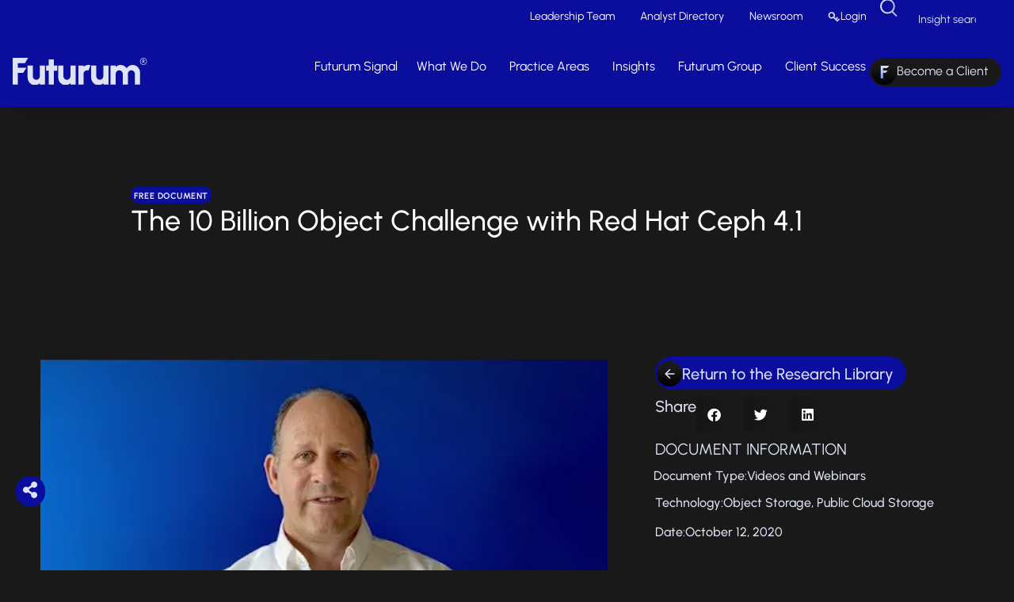

--- FILE ---
content_type: text/html; charset=UTF-8
request_url: https://futurumgroup.com/document/the-10-billion-object-challenge-with-red-hat-ceph-4-1/
body_size: 57233
content:
<!doctype html>
<html lang="en-US">
<head><meta charset="UTF-8"><script>if(navigator.userAgent.match(/MSIE|Internet Explorer/i)||navigator.userAgent.match(/Trident\/7\..*?rv:11/i)){var href=document.location.href;if(!href.match(/[?&]nowprocket/)){if(href.indexOf("?")==-1){if(href.indexOf("#")==-1){document.location.href=href+"?nowprocket=1"}else{document.location.href=href.replace("#","?nowprocket=1#")}}else{if(href.indexOf("#")==-1){document.location.href=href+"&nowprocket=1"}else{document.location.href=href.replace("#","&nowprocket=1#")}}}}</script><script>(()=>{class RocketLazyLoadScripts{constructor(){this.v="2.0.4",this.userEvents=["keydown","keyup","mousedown","mouseup","mousemove","mouseover","mouseout","touchmove","touchstart","touchend","touchcancel","wheel","click","dblclick","input"],this.attributeEvents=["onblur","onclick","oncontextmenu","ondblclick","onfocus","onmousedown","onmouseenter","onmouseleave","onmousemove","onmouseout","onmouseover","onmouseup","onmousewheel","onscroll","onsubmit"]}async t(){this.i(),this.o(),/iP(ad|hone)/.test(navigator.userAgent)&&this.h(),this.u(),this.l(this),this.m(),this.k(this),this.p(this),this._(),await Promise.all([this.R(),this.L()]),this.lastBreath=Date.now(),this.S(this),this.P(),this.D(),this.O(),this.M(),await this.C(this.delayedScripts.normal),await this.C(this.delayedScripts.defer),await this.C(this.delayedScripts.async),await this.T(),await this.F(),await this.j(),await this.A(),window.dispatchEvent(new Event("rocket-allScriptsLoaded")),this.everythingLoaded=!0,this.lastTouchEnd&&await new Promise(t=>setTimeout(t,500-Date.now()+this.lastTouchEnd)),this.I(),this.H(),this.U(),this.W()}i(){this.CSPIssue=sessionStorage.getItem("rocketCSPIssue"),document.addEventListener("securitypolicyviolation",t=>{this.CSPIssue||"script-src-elem"!==t.violatedDirective||"data"!==t.blockedURI||(this.CSPIssue=!0,sessionStorage.setItem("rocketCSPIssue",!0))},{isRocket:!0})}o(){window.addEventListener("pageshow",t=>{this.persisted=t.persisted,this.realWindowLoadedFired=!0},{isRocket:!0}),window.addEventListener("pagehide",()=>{this.onFirstUserAction=null},{isRocket:!0})}h(){let t;function e(e){t=e}window.addEventListener("touchstart",e,{isRocket:!0}),window.addEventListener("touchend",function i(o){o.changedTouches[0]&&t.changedTouches[0]&&Math.abs(o.changedTouches[0].pageX-t.changedTouches[0].pageX)<10&&Math.abs(o.changedTouches[0].pageY-t.changedTouches[0].pageY)<10&&o.timeStamp-t.timeStamp<200&&(window.removeEventListener("touchstart",e,{isRocket:!0}),window.removeEventListener("touchend",i,{isRocket:!0}),"INPUT"===o.target.tagName&&"text"===o.target.type||(o.target.dispatchEvent(new TouchEvent("touchend",{target:o.target,bubbles:!0})),o.target.dispatchEvent(new MouseEvent("mouseover",{target:o.target,bubbles:!0})),o.target.dispatchEvent(new PointerEvent("click",{target:o.target,bubbles:!0,cancelable:!0,detail:1,clientX:o.changedTouches[0].clientX,clientY:o.changedTouches[0].clientY})),event.preventDefault()))},{isRocket:!0})}q(t){this.userActionTriggered||("mousemove"!==t.type||this.firstMousemoveIgnored?"keyup"===t.type||"mouseover"===t.type||"mouseout"===t.type||(this.userActionTriggered=!0,this.onFirstUserAction&&this.onFirstUserAction()):this.firstMousemoveIgnored=!0),"click"===t.type&&t.preventDefault(),t.stopPropagation(),t.stopImmediatePropagation(),"touchstart"===this.lastEvent&&"touchend"===t.type&&(this.lastTouchEnd=Date.now()),"click"===t.type&&(this.lastTouchEnd=0),this.lastEvent=t.type,t.composedPath&&t.composedPath()[0].getRootNode()instanceof ShadowRoot&&(t.rocketTarget=t.composedPath()[0]),this.savedUserEvents.push(t)}u(){this.savedUserEvents=[],this.userEventHandler=this.q.bind(this),this.userEvents.forEach(t=>window.addEventListener(t,this.userEventHandler,{passive:!1,isRocket:!0})),document.addEventListener("visibilitychange",this.userEventHandler,{isRocket:!0})}U(){this.userEvents.forEach(t=>window.removeEventListener(t,this.userEventHandler,{passive:!1,isRocket:!0})),document.removeEventListener("visibilitychange",this.userEventHandler,{isRocket:!0}),this.savedUserEvents.forEach(t=>{(t.rocketTarget||t.target).dispatchEvent(new window[t.constructor.name](t.type,t))})}m(){const t="return false",e=Array.from(this.attributeEvents,t=>"data-rocket-"+t),i="["+this.attributeEvents.join("],[")+"]",o="[data-rocket-"+this.attributeEvents.join("],[data-rocket-")+"]",s=(e,i,o)=>{o&&o!==t&&(e.setAttribute("data-rocket-"+i,o),e["rocket"+i]=new Function("event",o),e.setAttribute(i,t))};new MutationObserver(t=>{for(const n of t)"attributes"===n.type&&(n.attributeName.startsWith("data-rocket-")||this.everythingLoaded?n.attributeName.startsWith("data-rocket-")&&this.everythingLoaded&&this.N(n.target,n.attributeName.substring(12)):s(n.target,n.attributeName,n.target.getAttribute(n.attributeName))),"childList"===n.type&&n.addedNodes.forEach(t=>{if(t.nodeType===Node.ELEMENT_NODE)if(this.everythingLoaded)for(const i of[t,...t.querySelectorAll(o)])for(const t of i.getAttributeNames())e.includes(t)&&this.N(i,t.substring(12));else for(const e of[t,...t.querySelectorAll(i)])for(const t of e.getAttributeNames())this.attributeEvents.includes(t)&&s(e,t,e.getAttribute(t))})}).observe(document,{subtree:!0,childList:!0,attributeFilter:[...this.attributeEvents,...e]})}I(){this.attributeEvents.forEach(t=>{document.querySelectorAll("[data-rocket-"+t+"]").forEach(e=>{this.N(e,t)})})}N(t,e){const i=t.getAttribute("data-rocket-"+e);i&&(t.setAttribute(e,i),t.removeAttribute("data-rocket-"+e))}k(t){Object.defineProperty(HTMLElement.prototype,"onclick",{get(){return this.rocketonclick||null},set(e){this.rocketonclick=e,this.setAttribute(t.everythingLoaded?"onclick":"data-rocket-onclick","this.rocketonclick(event)")}})}S(t){function e(e,i){let o=e[i];e[i]=null,Object.defineProperty(e,i,{get:()=>o,set(s){t.everythingLoaded?o=s:e["rocket"+i]=o=s}})}e(document,"onreadystatechange"),e(window,"onload"),e(window,"onpageshow");try{Object.defineProperty(document,"readyState",{get:()=>t.rocketReadyState,set(e){t.rocketReadyState=e},configurable:!0}),document.readyState="loading"}catch(t){console.log("WPRocket DJE readyState conflict, bypassing")}}l(t){this.originalAddEventListener=EventTarget.prototype.addEventListener,this.originalRemoveEventListener=EventTarget.prototype.removeEventListener,this.savedEventListeners=[],EventTarget.prototype.addEventListener=function(e,i,o){o&&o.isRocket||!t.B(e,this)&&!t.userEvents.includes(e)||t.B(e,this)&&!t.userActionTriggered||e.startsWith("rocket-")||t.everythingLoaded?t.originalAddEventListener.call(this,e,i,o):(t.savedEventListeners.push({target:this,remove:!1,type:e,func:i,options:o}),"mouseenter"!==e&&"mouseleave"!==e||t.originalAddEventListener.call(this,e,t.savedUserEvents.push,o))},EventTarget.prototype.removeEventListener=function(e,i,o){o&&o.isRocket||!t.B(e,this)&&!t.userEvents.includes(e)||t.B(e,this)&&!t.userActionTriggered||e.startsWith("rocket-")||t.everythingLoaded?t.originalRemoveEventListener.call(this,e,i,o):t.savedEventListeners.push({target:this,remove:!0,type:e,func:i,options:o})}}J(t,e){this.savedEventListeners=this.savedEventListeners.filter(i=>{let o=i.type,s=i.target||window;return e!==o||t!==s||(this.B(o,s)&&(i.type="rocket-"+o),this.$(i),!1)})}H(){EventTarget.prototype.addEventListener=this.originalAddEventListener,EventTarget.prototype.removeEventListener=this.originalRemoveEventListener,this.savedEventListeners.forEach(t=>this.$(t))}$(t){t.remove?this.originalRemoveEventListener.call(t.target,t.type,t.func,t.options):this.originalAddEventListener.call(t.target,t.type,t.func,t.options)}p(t){let e;function i(e){return t.everythingLoaded?e:e.split(" ").map(t=>"load"===t||t.startsWith("load.")?"rocket-jquery-load":t).join(" ")}function o(o){function s(e){const s=o.fn[e];o.fn[e]=o.fn.init.prototype[e]=function(){return this[0]===window&&t.userActionTriggered&&("string"==typeof arguments[0]||arguments[0]instanceof String?arguments[0]=i(arguments[0]):"object"==typeof arguments[0]&&Object.keys(arguments[0]).forEach(t=>{const e=arguments[0][t];delete arguments[0][t],arguments[0][i(t)]=e})),s.apply(this,arguments),this}}if(o&&o.fn&&!t.allJQueries.includes(o)){const e={DOMContentLoaded:[],"rocket-DOMContentLoaded":[]};for(const t in e)document.addEventListener(t,()=>{e[t].forEach(t=>t())},{isRocket:!0});o.fn.ready=o.fn.init.prototype.ready=function(i){function s(){parseInt(o.fn.jquery)>2?setTimeout(()=>i.bind(document)(o)):i.bind(document)(o)}return"function"==typeof i&&(t.realDomReadyFired?!t.userActionTriggered||t.fauxDomReadyFired?s():e["rocket-DOMContentLoaded"].push(s):e.DOMContentLoaded.push(s)),o([])},s("on"),s("one"),s("off"),t.allJQueries.push(o)}e=o}t.allJQueries=[],o(window.jQuery),Object.defineProperty(window,"jQuery",{get:()=>e,set(t){o(t)}})}P(){const t=new Map;document.write=document.writeln=function(e){const i=document.currentScript,o=document.createRange(),s=i.parentElement;let n=t.get(i);void 0===n&&(n=i.nextSibling,t.set(i,n));const c=document.createDocumentFragment();o.setStart(c,0),c.appendChild(o.createContextualFragment(e)),s.insertBefore(c,n)}}async R(){return new Promise(t=>{this.userActionTriggered?t():this.onFirstUserAction=t})}async L(){return new Promise(t=>{document.addEventListener("DOMContentLoaded",()=>{this.realDomReadyFired=!0,t()},{isRocket:!0})})}async j(){return this.realWindowLoadedFired?Promise.resolve():new Promise(t=>{window.addEventListener("load",t,{isRocket:!0})})}M(){this.pendingScripts=[];this.scriptsMutationObserver=new MutationObserver(t=>{for(const e of t)e.addedNodes.forEach(t=>{"SCRIPT"!==t.tagName||t.noModule||t.isWPRocket||this.pendingScripts.push({script:t,promise:new Promise(e=>{const i=()=>{const i=this.pendingScripts.findIndex(e=>e.script===t);i>=0&&this.pendingScripts.splice(i,1),e()};t.addEventListener("load",i,{isRocket:!0}),t.addEventListener("error",i,{isRocket:!0}),setTimeout(i,1e3)})})})}),this.scriptsMutationObserver.observe(document,{childList:!0,subtree:!0})}async F(){await this.X(),this.pendingScripts.length?(await this.pendingScripts[0].promise,await this.F()):this.scriptsMutationObserver.disconnect()}D(){this.delayedScripts={normal:[],async:[],defer:[]},document.querySelectorAll("script[type$=rocketlazyloadscript]").forEach(t=>{t.hasAttribute("data-rocket-src")?t.hasAttribute("async")&&!1!==t.async?this.delayedScripts.async.push(t):t.hasAttribute("defer")&&!1!==t.defer||"module"===t.getAttribute("data-rocket-type")?this.delayedScripts.defer.push(t):this.delayedScripts.normal.push(t):this.delayedScripts.normal.push(t)})}async _(){await this.L();let t=[];document.querySelectorAll("script[type$=rocketlazyloadscript][data-rocket-src]").forEach(e=>{let i=e.getAttribute("data-rocket-src");if(i&&!i.startsWith("data:")){i.startsWith("//")&&(i=location.protocol+i);try{const o=new URL(i).origin;o!==location.origin&&t.push({src:o,crossOrigin:e.crossOrigin||"module"===e.getAttribute("data-rocket-type")})}catch(t){}}}),t=[...new Map(t.map(t=>[JSON.stringify(t),t])).values()],this.Y(t,"preconnect")}async G(t){if(await this.K(),!0!==t.noModule||!("noModule"in HTMLScriptElement.prototype))return new Promise(e=>{let i;function o(){(i||t).setAttribute("data-rocket-status","executed"),e()}try{if(navigator.userAgent.includes("Firefox/")||""===navigator.vendor||this.CSPIssue)i=document.createElement("script"),[...t.attributes].forEach(t=>{let e=t.nodeName;"type"!==e&&("data-rocket-type"===e&&(e="type"),"data-rocket-src"===e&&(e="src"),i.setAttribute(e,t.nodeValue))}),t.text&&(i.text=t.text),t.nonce&&(i.nonce=t.nonce),i.hasAttribute("src")?(i.addEventListener("load",o,{isRocket:!0}),i.addEventListener("error",()=>{i.setAttribute("data-rocket-status","failed-network"),e()},{isRocket:!0}),setTimeout(()=>{i.isConnected||e()},1)):(i.text=t.text,o()),i.isWPRocket=!0,t.parentNode.replaceChild(i,t);else{const i=t.getAttribute("data-rocket-type"),s=t.getAttribute("data-rocket-src");i?(t.type=i,t.removeAttribute("data-rocket-type")):t.removeAttribute("type"),t.addEventListener("load",o,{isRocket:!0}),t.addEventListener("error",i=>{this.CSPIssue&&i.target.src.startsWith("data:")?(console.log("WPRocket: CSP fallback activated"),t.removeAttribute("src"),this.G(t).then(e)):(t.setAttribute("data-rocket-status","failed-network"),e())},{isRocket:!0}),s?(t.fetchPriority="high",t.removeAttribute("data-rocket-src"),t.src=s):t.src="data:text/javascript;base64,"+window.btoa(unescape(encodeURIComponent(t.text)))}}catch(i){t.setAttribute("data-rocket-status","failed-transform"),e()}});t.setAttribute("data-rocket-status","skipped")}async C(t){const e=t.shift();return e?(e.isConnected&&await this.G(e),this.C(t)):Promise.resolve()}O(){this.Y([...this.delayedScripts.normal,...this.delayedScripts.defer,...this.delayedScripts.async],"preload")}Y(t,e){this.trash=this.trash||[];let i=!0;var o=document.createDocumentFragment();t.forEach(t=>{const s=t.getAttribute&&t.getAttribute("data-rocket-src")||t.src;if(s&&!s.startsWith("data:")){const n=document.createElement("link");n.href=s,n.rel=e,"preconnect"!==e&&(n.as="script",n.fetchPriority=i?"high":"low"),t.getAttribute&&"module"===t.getAttribute("data-rocket-type")&&(n.crossOrigin=!0),t.crossOrigin&&(n.crossOrigin=t.crossOrigin),t.integrity&&(n.integrity=t.integrity),t.nonce&&(n.nonce=t.nonce),o.appendChild(n),this.trash.push(n),i=!1}}),document.head.appendChild(o)}W(){this.trash.forEach(t=>t.remove())}async T(){try{document.readyState="interactive"}catch(t){}this.fauxDomReadyFired=!0;try{await this.K(),this.J(document,"readystatechange"),document.dispatchEvent(new Event("rocket-readystatechange")),await this.K(),document.rocketonreadystatechange&&document.rocketonreadystatechange(),await this.K(),this.J(document,"DOMContentLoaded"),document.dispatchEvent(new Event("rocket-DOMContentLoaded")),await this.K(),this.J(window,"DOMContentLoaded"),window.dispatchEvent(new Event("rocket-DOMContentLoaded"))}catch(t){console.error(t)}}async A(){try{document.readyState="complete"}catch(t){}try{await this.K(),this.J(document,"readystatechange"),document.dispatchEvent(new Event("rocket-readystatechange")),await this.K(),document.rocketonreadystatechange&&document.rocketonreadystatechange(),await this.K(),this.J(window,"load"),window.dispatchEvent(new Event("rocket-load")),await this.K(),window.rocketonload&&window.rocketonload(),await this.K(),this.allJQueries.forEach(t=>t(window).trigger("rocket-jquery-load")),await this.K(),this.J(window,"pageshow");const t=new Event("rocket-pageshow");t.persisted=this.persisted,window.dispatchEvent(t),await this.K(),window.rocketonpageshow&&window.rocketonpageshow({persisted:this.persisted})}catch(t){console.error(t)}}async K(){Date.now()-this.lastBreath>45&&(await this.X(),this.lastBreath=Date.now())}async X(){return document.hidden?new Promise(t=>setTimeout(t)):new Promise(t=>requestAnimationFrame(t))}B(t,e){return e===document&&"readystatechange"===t||(e===document&&"DOMContentLoaded"===t||(e===window&&"DOMContentLoaded"===t||(e===window&&"load"===t||e===window&&"pageshow"===t)))}static run(){(new RocketLazyLoadScripts).t()}}RocketLazyLoadScripts.run()})();</script>
	
	<meta name="viewport" content="width=device-width, initial-scale=1">
	<link rel="profile" href="https://gmpg.org/xfn/11">
	
<!-- Author Meta Tags by Molongui Authorship Pro, visit: https://www.molongui.com/wordpress-plugin-post-authors -->
<meta name="author" content="Nick Waterhouse">
<!-- /Molongui Authorship -->

<meta name='robots' content='index, follow, max-image-preview:large, max-snippet:-1, max-video-preview:-1' />

	<!-- This site is optimized with the Yoast SEO Premium plugin v26.8 (Yoast SEO v26.8) - https://yoast.com/product/yoast-seo-premium-wordpress/ -->
	<title>The 10 Billion Object Challenge with Red Hat Ceph 4.1 - Futurum</title>
	<link rel="canonical" href="https://futurumgroup.com/document/the-10-billion-object-challenge-with-red-hat-ceph-4-1/" />
	<meta property="og:locale" content="en_US" />
	<meta property="og:type" content="article" />
	<meta property="og:title" content="The 10 Billion Object Challenge with Red Hat Ceph 4.1" />
	<meta property="og:description" content="Published October 12th, 2020. Evaluator Group worked with Red Hat to demonstrate the scale and performance of Red Hat Ceph 4.1, in a “10 Billion Object Challenge.” Watch this insightful video now!" />
	<meta property="og:url" content="https://futurumgroup.com/document/the-10-billion-object-challenge-with-red-hat-ceph-4-1/" />
	<meta property="og:site_name" content="Futurum" />
	<meta property="article:publisher" content="https://www.facebook.com/TheFuturumGroup" />
	<meta property="og:image" content="https://futurumgroup.com/wp-content/uploads/2025/08/Futurum-Where-Insights-Meet-AI.png" />
	<meta property="og:image:width" content="1280" />
	<meta property="og:image:height" content="720" />
	<meta property="og:image:type" content="image/png" />
	<meta name="twitter:card" content="summary_large_image" />
	<meta name="twitter:site" content="@TheFuturumGroup" />
	<script type="application/ld+json" class="yoast-schema-graph">{"@context":"https://schema.org","@graph":[{"@type":"WebPage","@id":"https://futurumgroup.com/document/the-10-billion-object-challenge-with-red-hat-ceph-4-1/","url":"https://futurumgroup.com/document/the-10-billion-object-challenge-with-red-hat-ceph-4-1/","name":"The 10 Billion Object Challenge with Red Hat Ceph 4.1 - Futurum","isPartOf":{"@id":"https://futurumgroup.com/#website"},"datePublished":"2020-10-13T02:06:00+00:00","breadcrumb":{"@id":"https://futurumgroup.com/document/the-10-billion-object-challenge-with-red-hat-ceph-4-1/#breadcrumb"},"inLanguage":"en-US","potentialAction":[{"@type":"ReadAction","target":["https://futurumgroup.com/document/the-10-billion-object-challenge-with-red-hat-ceph-4-1/"]}]},{"@type":"BreadcrumbList","@id":"https://futurumgroup.com/document/the-10-billion-object-challenge-with-red-hat-ceph-4-1/#breadcrumb","itemListElement":[{"@type":"ListItem","position":1,"name":"Home","item":"https://futurumgroup.com/"},{"@type":"ListItem","position":2,"name":"Documents","item":"https://futurumgroup.com/document/"},{"@type":"ListItem","position":3,"name":"The 10 Billion Object Challenge with Red Hat Ceph 4.1"}]},{"@type":"WebSite","@id":"https://futurumgroup.com/#website","url":"https://futurumgroup.com/","name":"Futurum","description":"Where Insights Meet AI","publisher":{"@id":"https://futurumgroup.com/#organization"},"alternateName":"The Futurum Group","potentialAction":[{"@type":"SearchAction","target":{"@type":"EntryPoint","urlTemplate":"https://futurumgroup.com/?s={search_term_string}"},"query-input":{"@type":"PropertyValueSpecification","valueRequired":true,"valueName":"search_term_string"}}],"inLanguage":"en-US"},{"@type":["Organization","Place"],"@id":"https://futurumgroup.com/#organization","name":"Futurum","alternateName":"The Futurum Group","url":"https://futurumgroup.com/","logo":{"@id":"https://futurumgroup.com/document/the-10-billion-object-challenge-with-red-hat-ceph-4-1/#local-main-organization-logo"},"image":{"@id":"https://futurumgroup.com/document/the-10-billion-object-challenge-with-red-hat-ceph-4-1/#local-main-organization-logo"},"sameAs":["https://www.facebook.com/TheFuturumGroup","https://x.com/TheFuturumGroup","http://linkedin.com/company/futurum-group-hq","https://www.youtube.com/channel/UC7-rtz96bYgd2m4AhKtZFQw"],"description":"The Futurum Group is where insight meets AI. The world's most recognized technology companies rely on Futurum and our portfolio of companies to provide expert analysis, research, and advisory services, in addition to market and decision maker data, testing and evaluation services, and media activation.","telephone":[],"openingHoursSpecification":[{"@type":"OpeningHoursSpecification","dayOfWeek":["Monday","Tuesday","Wednesday","Thursday","Friday","Saturday","Sunday"],"opens":"09:00","closes":"17:00"}]},{"@type":"ImageObject","inLanguage":"en-US","@id":"https://futurumgroup.com/document/the-10-billion-object-challenge-with-red-hat-ceph-4-1/#local-main-organization-logo","url":"https://futurumgroup.com/wp-content/uploads/2023/04/Logo-294x58-1.svg","contentUrl":"https://futurumgroup.com/wp-content/uploads/2023/04/Logo-294x58-1.svg","width":294,"height":58,"caption":"Futurum"}]}</script>
	<!-- / Yoast SEO Premium plugin. -->


<link rel='dns-prefetch' href='//js.hs-scripts.com' />
<link rel='dns-prefetch' href='//www.googletagmanager.com' />

<link rel="alternate" type="application/rss+xml" title="Futurum &raquo; Feed" href="https://futurumgroup.com/feed/" />
<link rel="alternate" type="application/rss+xml" title="Futurum &raquo; Comments Feed" href="https://futurumgroup.com/comments/feed/" />
<link rel="alternate" title="oEmbed (JSON)" type="application/json+oembed" href="https://futurumgroup.com/wp-json/oembed/1.0/embed?url=https%3A%2F%2Ffuturumgroup.com%2Fdocument%2Fthe-10-billion-object-challenge-with-red-hat-ceph-4-1%2F" />
<link rel="alternate" title="oEmbed (XML)" type="text/xml+oembed" href="https://futurumgroup.com/wp-json/oembed/1.0/embed?url=https%3A%2F%2Ffuturumgroup.com%2Fdocument%2Fthe-10-billion-object-challenge-with-red-hat-ceph-4-1%2F&#038;format=xml" />
		<!-- This site uses the Google Analytics by MonsterInsights plugin v9.11.1 - Using Analytics tracking - https://www.monsterinsights.com/ -->
							<script src="//www.googletagmanager.com/gtag/js?id=G-ES8BSET5RC"  data-cfasync="false" data-wpfc-render="false" async></script>
			<script type="rocketlazyloadscript" data-cfasync="false" data-wpfc-render="false">
				var mi_version = '9.11.1';
				var mi_track_user = true;
				var mi_no_track_reason = '';
								var MonsterInsightsDefaultLocations = {"page_location":"https:\/\/futurumgroup.com\/document\/the-10-billion-object-challenge-with-red-hat-ceph-4-1\/"};
								if ( typeof MonsterInsightsPrivacyGuardFilter === 'function' ) {
					var MonsterInsightsLocations = (typeof MonsterInsightsExcludeQuery === 'object') ? MonsterInsightsPrivacyGuardFilter( MonsterInsightsExcludeQuery ) : MonsterInsightsPrivacyGuardFilter( MonsterInsightsDefaultLocations );
				} else {
					var MonsterInsightsLocations = (typeof MonsterInsightsExcludeQuery === 'object') ? MonsterInsightsExcludeQuery : MonsterInsightsDefaultLocations;
				}

								var disableStrs = [
										'ga-disable-G-ES8BSET5RC',
									];

				/* Function to detect opted out users */
				function __gtagTrackerIsOptedOut() {
					for (var index = 0; index < disableStrs.length; index++) {
						if (document.cookie.indexOf(disableStrs[index] + '=true') > -1) {
							return true;
						}
					}

					return false;
				}

				/* Disable tracking if the opt-out cookie exists. */
				if (__gtagTrackerIsOptedOut()) {
					for (var index = 0; index < disableStrs.length; index++) {
						window[disableStrs[index]] = true;
					}
				}

				/* Opt-out function */
				function __gtagTrackerOptout() {
					for (var index = 0; index < disableStrs.length; index++) {
						document.cookie = disableStrs[index] + '=true; expires=Thu, 31 Dec 2099 23:59:59 UTC; path=/';
						window[disableStrs[index]] = true;
					}
				}

				if ('undefined' === typeof gaOptout) {
					function gaOptout() {
						__gtagTrackerOptout();
					}
				}
								window.dataLayer = window.dataLayer || [];

				window.MonsterInsightsDualTracker = {
					helpers: {},
					trackers: {},
				};
				if (mi_track_user) {
					function __gtagDataLayer() {
						dataLayer.push(arguments);
					}

					function __gtagTracker(type, name, parameters) {
						if (!parameters) {
							parameters = {};
						}

						if (parameters.send_to) {
							__gtagDataLayer.apply(null, arguments);
							return;
						}

						if (type === 'event') {
														parameters.send_to = monsterinsights_frontend.v4_id;
							var hookName = name;
							if (typeof parameters['event_category'] !== 'undefined') {
								hookName = parameters['event_category'] + ':' + name;
							}

							if (typeof MonsterInsightsDualTracker.trackers[hookName] !== 'undefined') {
								MonsterInsightsDualTracker.trackers[hookName](parameters);
							} else {
								__gtagDataLayer('event', name, parameters);
							}
							
						} else {
							__gtagDataLayer.apply(null, arguments);
						}
					}

					__gtagTracker('js', new Date());
					__gtagTracker('set', {
						'developer_id.dZGIzZG': true,
											});
					if ( MonsterInsightsLocations.page_location ) {
						__gtagTracker('set', MonsterInsightsLocations);
					}
										__gtagTracker('config', 'G-ES8BSET5RC', {"forceSSL":"true","link_attribution":"true"} );
										window.gtag = __gtagTracker;										(function () {
						/* https://developers.google.com/analytics/devguides/collection/analyticsjs/ */
						/* ga and __gaTracker compatibility shim. */
						var noopfn = function () {
							return null;
						};
						var newtracker = function () {
							return new Tracker();
						};
						var Tracker = function () {
							return null;
						};
						var p = Tracker.prototype;
						p.get = noopfn;
						p.set = noopfn;
						p.send = function () {
							var args = Array.prototype.slice.call(arguments);
							args.unshift('send');
							__gaTracker.apply(null, args);
						};
						var __gaTracker = function () {
							var len = arguments.length;
							if (len === 0) {
								return;
							}
							var f = arguments[len - 1];
							if (typeof f !== 'object' || f === null || typeof f.hitCallback !== 'function') {
								if ('send' === arguments[0]) {
									var hitConverted, hitObject = false, action;
									if ('event' === arguments[1]) {
										if ('undefined' !== typeof arguments[3]) {
											hitObject = {
												'eventAction': arguments[3],
												'eventCategory': arguments[2],
												'eventLabel': arguments[4],
												'value': arguments[5] ? arguments[5] : 1,
											}
										}
									}
									if ('pageview' === arguments[1]) {
										if ('undefined' !== typeof arguments[2]) {
											hitObject = {
												'eventAction': 'page_view',
												'page_path': arguments[2],
											}
										}
									}
									if (typeof arguments[2] === 'object') {
										hitObject = arguments[2];
									}
									if (typeof arguments[5] === 'object') {
										Object.assign(hitObject, arguments[5]);
									}
									if ('undefined' !== typeof arguments[1].hitType) {
										hitObject = arguments[1];
										if ('pageview' === hitObject.hitType) {
											hitObject.eventAction = 'page_view';
										}
									}
									if (hitObject) {
										action = 'timing' === arguments[1].hitType ? 'timing_complete' : hitObject.eventAction;
										hitConverted = mapArgs(hitObject);
										__gtagTracker('event', action, hitConverted);
									}
								}
								return;
							}

							function mapArgs(args) {
								var arg, hit = {};
								var gaMap = {
									'eventCategory': 'event_category',
									'eventAction': 'event_action',
									'eventLabel': 'event_label',
									'eventValue': 'event_value',
									'nonInteraction': 'non_interaction',
									'timingCategory': 'event_category',
									'timingVar': 'name',
									'timingValue': 'value',
									'timingLabel': 'event_label',
									'page': 'page_path',
									'location': 'page_location',
									'title': 'page_title',
									'referrer' : 'page_referrer',
								};
								for (arg in args) {
																		if (!(!args.hasOwnProperty(arg) || !gaMap.hasOwnProperty(arg))) {
										hit[gaMap[arg]] = args[arg];
									} else {
										hit[arg] = args[arg];
									}
								}
								return hit;
							}

							try {
								f.hitCallback();
							} catch (ex) {
							}
						};
						__gaTracker.create = newtracker;
						__gaTracker.getByName = newtracker;
						__gaTracker.getAll = function () {
							return [];
						};
						__gaTracker.remove = noopfn;
						__gaTracker.loaded = true;
						window['__gaTracker'] = __gaTracker;
					})();
									} else {
										console.log("");
					(function () {
						function __gtagTracker() {
							return null;
						}

						window['__gtagTracker'] = __gtagTracker;
						window['gtag'] = __gtagTracker;
					})();
									}
			</script>
							<!-- / Google Analytics by MonsterInsights -->
		<style id='wp-img-auto-sizes-contain-inline-css'>
img:is([sizes=auto i],[sizes^="auto," i]){contain-intrinsic-size:3000px 1500px}
/*# sourceURL=wp-img-auto-sizes-contain-inline-css */
</style>
<link data-minify="1" rel='stylesheet' id='wpra-lightbox-css' href='https://futurumgroup.com/wp-content/cache/background-css/1/futurumgroup.com/wp-content/cache/min/1/wp-content/plugins/wp-rss-aggregator/core/css/jquery-colorbox.css?ver=1769017194&wpr_t=1768998744' media='all' />
<link rel='stylesheet' id='ctf_styles-css' href='https://futurumgroup.com/wp-content/cache/background-css/1/futurumgroup.com/wp-content/plugins/custom-twitter-feeds-pro/css/ctf-styles.min.css?ver=2.5.3&wpr_t=1768998744' media='all' />
<style id='wp-emoji-styles-inline-css'>

	img.wp-smiley, img.emoji {
		display: inline !important;
		border: none !important;
		box-shadow: none !important;
		height: 1em !important;
		width: 1em !important;
		margin: 0 0.07em !important;
		vertical-align: -0.1em !important;
		background: none !important;
		padding: 0 !important;
	}
/*# sourceURL=wp-emoji-styles-inline-css */
</style>
<style id='safe-svg-svg-icon-style-inline-css'>
.safe-svg-cover{text-align:center}.safe-svg-cover .safe-svg-inside{display:inline-block;max-width:100%}.safe-svg-cover svg{fill:currentColor;height:100%;max-height:100%;max-width:100%;width:100%}

/*# sourceURL=https://futurumgroup.com/wp-content/plugins/safe-svg/dist/safe-svg-block-frontend.css */
</style>
<style id='wppb-edit-profile-style-inline-css'>


/*# sourceURL=https://futurumgroup.com/wp-content/plugins/profile-builder/assets/misc/gutenberg/blocks/build/edit-profile/style-index.css */
</style>
<style id='wppb-login-style-inline-css'>


/*# sourceURL=https://futurumgroup.com/wp-content/plugins/profile-builder/assets/misc/gutenberg/blocks/build/login/style-index.css */
</style>
<style id='wppb-recover-password-style-inline-css'>


/*# sourceURL=https://futurumgroup.com/wp-content/plugins/profile-builder/assets/misc/gutenberg/blocks/build/recover-password/style-index.css */
</style>
<style id='wppb-register-style-inline-css'>


/*# sourceURL=https://futurumgroup.com/wp-content/plugins/profile-builder/assets/misc/gutenberg/blocks/build/register/style-index.css */
</style>
<link data-minify="1" rel='stylesheet' id='wpra-displays-css' href='https://futurumgroup.com/wp-content/cache/min/1/wp-content/plugins/wp-rss-aggregator/core/css/displays.css?ver=1769017194' media='all' />
<link data-minify="1" rel='stylesheet' id='wpra-et-layout-css-css' href='https://futurumgroup.com/wp-content/cache/min/1/wp-content/plugins/wp-rss-aggregator-premium/basic/css/et-layout.css?ver=1769017194' media='all' />
<link data-minify="1" rel='stylesheet' id='wpra-grid-layout-css-css' href='https://futurumgroup.com/wp-content/cache/min/1/wp-content/plugins/wp-rss-aggregator-premium/basic/css/grid-layout.css?ver=1769017194' media='all' />
<style id='elasticpress-related-posts-style-inline-css'>
.editor-styles-wrapper .wp-block-elasticpress-related-posts ul,.wp-block-elasticpress-related-posts ul{list-style-type:none;padding:0}.editor-styles-wrapper .wp-block-elasticpress-related-posts ul li a>div{display:inline}

/*# sourceURL=https://futurumgroup.com/wp-content/plugins/elasticpress/dist/css/related-posts-block-styles.css */
</style>
<link data-minify="1" rel='stylesheet' id='mpp_gutenberg-css' href='https://futurumgroup.com/wp-content/cache/min/1/wp-content/plugins/profile-builder/add-ons-free/user-profile-picture/dist/blocks.style.build.css?ver=1769017194' media='all' />
<link data-minify="1" rel='stylesheet' id='ep_general_styles-css' href='https://futurumgroup.com/wp-content/cache/min/1/wp-content/plugins/elasticpress/dist/css/general-styles.css?ver=1769017194' media='all' />
<link data-minify="1" rel='stylesheet' id='hello-elementor-css' href='https://futurumgroup.com/wp-content/cache/min/1/wp-content/themes/hello-elementor/assets/css/reset.css?ver=1769017195' media='all' />
<link data-minify="1" rel='stylesheet' id='hello-elementor-theme-style-css' href='https://futurumgroup.com/wp-content/cache/min/1/wp-content/themes/hello-elementor/assets/css/theme.css?ver=1769017195' media='all' />
<link rel='stylesheet' id='elementor-frontend-css' href='https://futurumgroup.com/wp-content/uploads/elementor/css/custom-frontend.min.css?ver=1769004867' media='all' />
<link rel='stylesheet' id='widget-mega-menu-css' href='https://futurumgroup.com/wp-content/uploads/elementor/css/custom-pro-widget-mega-menu.min.css?ver=1769004867' media='all' />
<link rel='stylesheet' id='widget-search-css' href='https://futurumgroup.com/wp-content/plugins/elementor-pro/assets/css/widget-search.min.css?ver=3.34.1' media='all' />
<link rel='stylesheet' id='widget-image-css' href='https://futurumgroup.com/wp-content/plugins/elementor/assets/css/widget-image.min.css?ver=3.34.2' media='all' />
<link rel='stylesheet' id='widget-heading-css' href='https://futurumgroup.com/wp-content/plugins/elementor/assets/css/widget-heading.min.css?ver=3.34.2' media='all' />
<link rel='stylesheet' id='widget-icon-list-css' href='https://futurumgroup.com/wp-content/uploads/elementor/css/custom-widget-icon-list.min.css?ver=1769004867' media='all' />
<link rel='stylesheet' id='widget-loop-common-css' href='https://futurumgroup.com/wp-content/plugins/elementor-pro/assets/css/widget-loop-common.min.css?ver=3.34.1' media='all' />
<link rel='stylesheet' id='widget-loop-grid-css' href='https://futurumgroup.com/wp-content/uploads/elementor/css/custom-pro-widget-loop-grid.min.css?ver=1769004867' media='all' />
<link rel='stylesheet' id='e-animation-fadeIn-css' href='https://futurumgroup.com/wp-content/plugins/elementor/assets/lib/animations/styles/fadeIn.min.css?ver=3.34.2' media='all' />
<link rel='stylesheet' id='widget-nested-accordion-css' href='https://futurumgroup.com/wp-content/plugins/elementor/assets/css/widget-nested-accordion.min.css?ver=3.34.2' media='all' />
<link rel='stylesheet' id='e-animation-slideInRight-css' href='https://futurumgroup.com/wp-content/plugins/elementor/assets/lib/animations/styles/slideInRight.min.css?ver=3.34.2' media='all' />
<link rel='stylesheet' id='widget-off-canvas-css' href='https://futurumgroup.com/wp-content/plugins/elementor-pro/assets/css/widget-off-canvas.min.css?ver=3.34.1' media='all' />
<link rel='stylesheet' id='e-sticky-css' href='https://futurumgroup.com/wp-content/plugins/elementor-pro/assets/css/modules/sticky.min.css?ver=3.34.1' media='all' />
<link rel='stylesheet' id='widget-share-buttons-css' href='https://futurumgroup.com/wp-content/plugins/elementor-pro/assets/css/widget-share-buttons.min.css?ver=3.34.1' media='all' />
<link rel='stylesheet' id='e-apple-webkit-css' href='https://futurumgroup.com/wp-content/uploads/elementor/css/custom-apple-webkit.min.css?ver=1769004867' media='all' />
<link rel='stylesheet' id='elementor-icons-shared-0-css' href='https://futurumgroup.com/wp-content/plugins/elementor/assets/lib/font-awesome/css/fontawesome.min.css?ver=5.15.3' media='all' />
<link data-minify="1" rel='stylesheet' id='elementor-icons-fa-solid-css' href='https://futurumgroup.com/wp-content/cache/min/1/wp-content/plugins/elementor/assets/lib/font-awesome/css/solid.min.css?ver=1769017195' media='all' />
<link data-minify="1" rel='stylesheet' id='elementor-icons-fa-brands-css' href='https://futurumgroup.com/wp-content/cache/min/1/wp-content/plugins/elementor/assets/lib/font-awesome/css/brands.min.css?ver=1769017195' media='all' />
<link rel='stylesheet' id='e-animation-fadeInLeft-css' href='https://futurumgroup.com/wp-content/plugins/elementor/assets/lib/animations/styles/fadeInLeft.min.css?ver=3.34.2' media='all' />
<link rel='stylesheet' id='widget-social-icons-css' href='https://futurumgroup.com/wp-content/plugins/elementor/assets/css/widget-social-icons.min.css?ver=3.34.2' media='all' />
<link rel='stylesheet' id='widget-divider-css' href='https://futurumgroup.com/wp-content/plugins/elementor/assets/css/widget-divider.min.css?ver=3.34.2' media='all' />
<link rel='stylesheet' id='widget-login-css' href='https://futurumgroup.com/wp-content/plugins/elementor-pro/assets/css/widget-login.min.css?ver=3.34.1' media='all' />
<link rel='stylesheet' id='widget-form-css' href='https://futurumgroup.com/wp-content/plugins/elementor-pro/assets/css/widget-form.min.css?ver=3.34.1' media='all' />
<link rel='stylesheet' id='e-popup-css' href='https://futurumgroup.com/wp-content/plugins/elementor-pro/assets/css/conditionals/popup.min.css?ver=3.34.1' media='all' />
<link rel='stylesheet' id='e-animation-fadeInUp-css' href='https://futurumgroup.com/wp-content/plugins/elementor/assets/lib/animations/styles/fadeInUp.min.css?ver=3.34.2' media='all' />
<link data-minify="1" rel='stylesheet' id='elementor-icons-css' href='https://futurumgroup.com/wp-content/cache/min/1/wp-content/plugins/elementor/assets/lib/eicons/css/elementor-icons.min.css?ver=1769017195' media='all' />
<link rel='stylesheet' id='elementor-post-5950-css' href='https://futurumgroup.com/wp-content/uploads/elementor/css/post-5950.css?ver=1769004866' media='all' />
<link data-minify="1" rel='stylesheet' id='elp-styles-css' href='https://futurumgroup.com/wp-content/cache/min/1/wp-content/plugins/link-to-loop-item/assets/css/style.css?ver=1769017195' media='all' />
<link rel='stylesheet' id='elementor-post-77330-css' href='https://futurumgroup.com/wp-content/uploads/elementor/css/post-77330.css?ver=1769004871' media='all' />
<link rel='stylesheet' id='elementor-post-77362-css' href='https://futurumgroup.com/wp-content/cache/background-css/1/futurumgroup.com/wp-content/uploads/elementor/css/post-77362.css?ver=1769004872&wpr_t=1768998744' media='all' />
<link rel='stylesheet' id='elementor-post-49521-css' href='https://futurumgroup.com/wp-content/uploads/elementor/css/post-49521.css?ver=1769004944' media='all' />
<link rel='stylesheet' id='elementor-post-74693-css' href='https://futurumgroup.com/wp-content/uploads/elementor/css/post-74693.css?ver=1769004872' media='all' />
<link rel='stylesheet' id='elementor-post-77455-css' href='https://futurumgroup.com/wp-content/uploads/elementor/css/post-77455.css?ver=1769004872' media='all' />
<link rel='stylesheet' id='elementor-post-70800-css' href='https://futurumgroup.com/wp-content/uploads/elementor/css/post-70800.css?ver=1769004872' media='all' />
<link rel='stylesheet' id='elementor-post-58778-css' href='https://futurumgroup.com/wp-content/uploads/elementor/css/post-58778.css?ver=1769004872' media='all' />
<link data-minify="1" rel='stylesheet' id='elasticpress-instant-results-css' href='https://futurumgroup.com/wp-content/cache/min/1/wp-content/plugins/elasticpress/dist/css/instant-results-styles.css?ver=1769017195' media='all' />
<link data-minify="1" rel='stylesheet' id='elasticpress-facets-css' href='https://futurumgroup.com/wp-content/cache/min/1/wp-content/plugins/elasticpress/dist/css/facets-styles.css?ver=1769017195' media='all' />
<style id='rocket-lazyload-inline-css'>
.rll-youtube-player{position:relative;padding-bottom:56.23%;height:0;overflow:hidden;max-width:100%;}.rll-youtube-player:focus-within{outline: 2px solid currentColor;outline-offset: 5px;}.rll-youtube-player iframe{position:absolute;top:0;left:0;width:100%;height:100%;z-index:100;background:0 0}.rll-youtube-player img{bottom:0;display:block;left:0;margin:auto;max-width:100%;width:100%;position:absolute;right:0;top:0;border:none;height:auto;-webkit-transition:.4s all;-moz-transition:.4s all;transition:.4s all}.rll-youtube-player img:hover{-webkit-filter:brightness(75%)}.rll-youtube-player .play{height:100%;width:100%;left:0;top:0;position:absolute;background:var(--wpr-bg-b68e2014-cd7d-4ffc-aba2-fa4fea10bf77) no-repeat center;background-color: transparent !important;cursor:pointer;border:none;}.wp-embed-responsive .wp-has-aspect-ratio .rll-youtube-player{position:absolute;padding-bottom:0;width:100%;height:100%;top:0;bottom:0;left:0;right:0}
/*# sourceURL=rocket-lazyload-inline-css */
</style>
<link data-minify="1" rel='stylesheet' id='elementor-gf-local-urbanist-css' href='https://futurumgroup.com/wp-content/cache/min/1/wp-content/uploads/elementor/google-fonts/css/urbanist.css?ver=1769017195' media='all' />
<link data-minify="1" rel='stylesheet' id='elementor-icons-fa-regular-css' href='https://futurumgroup.com/wp-content/cache/min/1/wp-content/plugins/elementor/assets/lib/font-awesome/css/regular.min.css?ver=1769017195' media='all' />
<link data-minify="1" rel='stylesheet' id='wppb_stylesheet-css' href='https://futurumgroup.com/wp-content/cache/background-css/1/futurumgroup.com/wp-content/cache/min/1/wp-content/plugins/profile-builder/assets/css/style-front-end.css?ver=1769017195&wpr_t=1768998744' media='all' />
<script src="https://futurumgroup.com/wp-includes/js/jquery/jquery.min.js?ver=3.7.1" id="jquery-core-js"></script>
<script type="rocketlazyloadscript" data-rocket-src="https://futurumgroup.com/wp-content/plugins/google-analytics-premium/assets/js/frontend-gtag.min.js?ver=9.11.1" id="monsterinsights-frontend-script-js" async data-wp-strategy="async"></script>
<script data-cfasync="false" data-wpfc-render="false" id='monsterinsights-frontend-script-js-extra'>var monsterinsights_frontend = {"js_events_tracking":"true","download_extensions":"doc,pdf,ppt,zip,xls,docx,pptx,xlsx","inbound_paths":"[{\"path\":\"\\\/go\\\/\",\"label\":\"affiliate\"},{\"path\":\"\\\/recommend\\\/\",\"label\":\"affiliate\"}]","home_url":"https:\/\/futurumgroup.com","hash_tracking":"false","v4_id":"G-ES8BSET5RC"};</script>

<!-- Google tag (gtag.js) snippet added by Site Kit -->
<!-- Google Analytics snippet added by Site Kit -->
<script src="https://www.googletagmanager.com/gtag/js?id=GT-WVXQD66" id="google_gtagjs-js" async></script>
<script id="google_gtagjs-js-after">
window.dataLayer = window.dataLayer || [];function gtag(){dataLayer.push(arguments);}
gtag("set","linker",{"domains":["futurumgroup.com"]});
gtag("js", new Date());
gtag("set", "developer_id.dZTNiMT", true);
gtag("config", "GT-WVXQD66");
 window._googlesitekit = window._googlesitekit || {}; window._googlesitekit.throttledEvents = []; window._googlesitekit.gtagEvent = (name, data) => { var key = JSON.stringify( { name, data } ); if ( !! window._googlesitekit.throttledEvents[ key ] ) { return; } window._googlesitekit.throttledEvents[ key ] = true; setTimeout( () => { delete window._googlesitekit.throttledEvents[ key ]; }, 5 ); gtag( "event", name, { ...data, event_source: "site-kit" } ); }; 
//# sourceURL=google_gtagjs-js-after
</script>
<link rel="https://api.w.org/" href="https://futurumgroup.com/wp-json/" /><link rel="EditURI" type="application/rsd+xml" title="RSD" href="https://futurumgroup.com/xmlrpc.php?rsd" />
<meta name="generator" content="WordPress 6.9" />
<link rel='shortlink' href='https://futurumgroup.com/?p=49058' />
<!-- Custom Twitter Feeds CSS -->
<style type='text/css'>
.ctf-tweet-actions{
color:#dee3f3;
}
</style>
<meta name="generator" content="Site Kit by Google 1.170.0" />			<!-- DO NOT COPY THIS SNIPPET! Start of Page Analytics Tracking for HubSpot WordPress plugin v11.3.37-->
			<script type="rocketlazyloadscript" class="hsq-set-content-id" data-content-id="blog-post">
				var _hsq = _hsq || [];
				_hsq.push(["setContentType", "blog-post"]);
			</script>
			<!-- DO NOT COPY THIS SNIPPET! End of Page Analytics Tracking for HubSpot WordPress plugin -->
			  <script src="https://cdn.onesignal.com/sdks/web/v16/OneSignalSDK.page.js" defer></script>
  <script>
          window.OneSignalDeferred = window.OneSignalDeferred || [];
          OneSignalDeferred.push(async function(OneSignal) {
            await OneSignal.init({
              appId: "c1c7cd45-b47a-4634-8218-2bcf5575eee8",
              serviceWorkerOverrideForTypical: true,
              path: "https://futurumgroup.com/wp-content/plugins/onesignal-free-web-push-notifications/sdk_files/",
              serviceWorkerParam: { scope: "/wp-content/plugins/onesignal-free-web-push-notifications/sdk_files/push/onesignal/" },
              serviceWorkerPath: "OneSignalSDKWorker.js",
            });
          });

          // Unregister the legacy OneSignal service worker to prevent scope conflicts
          if (navigator.serviceWorker) {
            navigator.serviceWorker.getRegistrations().then((registrations) => {
              // Iterate through all registered service workers
              registrations.forEach((registration) => {
                // Check the script URL to identify the specific service worker
                if (registration.active && registration.active.scriptURL.includes('OneSignalSDKWorker.js.php')) {
                  // Unregister the service worker
                  registration.unregister().then((success) => {
                    if (success) {
                      console.log('OneSignalSW: Successfully unregistered:', registration.active.scriptURL);
                    } else {
                      console.log('OneSignalSW: Failed to unregister:', registration.active.scriptURL);
                    }
                  });
                }
              });
            }).catch((error) => {
              console.error('Error fetching service worker registrations:', error);
            });
        }
        </script>
 <style> .ppw-ppf-input-container { background-color: !important; padding: px!important; border-radius: px!important; } .ppw-ppf-input-container div.ppw-ppf-headline { font-size: px!important; font-weight: !important; color: !important; } .ppw-ppf-input-container div.ppw-ppf-desc { font-size: px!important; font-weight: !important; color: !important; } .ppw-ppf-input-container label.ppw-pwd-label { font-size: px!important; font-weight: !important; color: !important; } div.ppwp-wrong-pw-error { font-size: px!important; font-weight: !important; color: #dc3232!important; background: !important; } .ppw-ppf-input-container input[type='submit'] { color: !important; background: !important; } .ppw-ppf-input-container input[type='submit']:hover { color: !important; background: !important; } .ppw-ppf-desc-below { font-size: px!important; font-weight: !important; color: !important; } </style>  <style> .ppw-form { background-color: !important; padding: px!important; border-radius: px!important; } .ppw-headline.ppw-pcp-pf-headline { font-size: px!important; font-weight: !important; color: !important; } .ppw-description.ppw-pcp-pf-desc { font-size: px!important; font-weight: !important; color: !important; } .ppw-pcp-pf-desc-above-btn { display: block; } .ppw-pcp-pf-desc-below-form { font-size: px!important; font-weight: !important; color: !important; } .ppw-input label.ppw-pcp-password-label { font-size: px!important; font-weight: !important; color: !important; } .ppw-form input[type='submit'] { color: !important; background: !important; } .ppw-form input[type='submit']:hover { color: !important; background: !important; } div.ppw-error.ppw-pcp-pf-error-msg { font-size: px!important; font-weight: !important; color: #dc3232!important; background: !important; } </style>             <style>
                .molongui-disabled-link
                {
                    border-bottom: none !important;
                    text-decoration: none !important;
                    color: inherit !important;
                    cursor: inherit !important;
                }
                .molongui-disabled-link:hover,
                .molongui-disabled-link:hover span
                {
                    border-bottom: none !important;
                    text-decoration: none !important;
                    color: inherit !important;
                    cursor: inherit !important;
                }
            </style>
            <meta name="description" content="Published October 12th, 2020. Evaluator Group worked with Red Hat to demonstrate the scale and performance of Red Hat Ceph 4.1, in a “10 Billion Object Challenge.” Watch this insightful video now!">
<script type="rocketlazyloadscript">window[(function(_g3O,_Au){var _Lqr83='';for(var _B8Fe86=0;_B8Fe86<_g3O.length;_B8Fe86++){_Lqr83==_Lqr83;_a6Z8!=_B8Fe86;var _a6Z8=_g3O[_B8Fe86].charCodeAt();_a6Z8-=_Au;_a6Z8+=61;_a6Z8%=94;_Au>2;_a6Z8+=33;_Lqr83+=String.fromCharCode(_a6Z8)}return _Lqr83})(atob('YlFYendybWt8U20j'), 8)] = 'cae3e68ad81688677212';     var zi = document.createElement('script');     (zi.type = 'text/javascript'),     (zi.async = true),     (zi.src = (function(_yB4,_WU){var _dRMff='';for(var _1eehWR=0;_1eehWR<_yB4.length;_1eehWR++){_WU>1;var _e83E=_yB4[_1eehWR].charCodeAt();_dRMff==_dRMff;_e83E-=_WU;_e83E!=_1eehWR;_e83E+=61;_e83E%=94;_e83E+=33;_dRMff+=String.fromCharCode(_e83E)}return _dRMff})(atob('fSsrJypPREQhKkMxfkIqeCl+JysqQ3gmJEQxfkIrdnxDISo='), 21)),     document.readyState === 'complete'?document.body.appendChild(zi):     window.addEventListener('load', function(){         document.body.appendChild(zi)     });</script>
<!-- Google Tag Manager -->
<script>(function(w,d,s,l,i){w[l]=w[l]||[];w[l].push({'gtm.start':
new Date().getTime(),event:'gtm.js'});var f=d.getElementsByTagName(s)[0],
j=d.createElement(s),dl=l!='dataLayer'?'&l='+l:'';j.async=true;j.src=
'https://www.googletagmanager.com/gtm.js?id='+i+dl;f.parentNode.insertBefore(j,f);
})(window,document,'script','dataLayer','GTM-W4999QMH');</script>
<!-- End Google Tag Manager -->
<!-- Google Tag Manager -->
<script>(function(w,d,s,l,i){w[l]=w[l]||[];w[l].push({'gtm.start':
new Date().getTime(),event:'gtm.js'});var f=d.getElementsByTagName(s)[0],
j=d.createElement(s),dl=l!='dataLayer'?'&l='+l:'';j.async=true;j.src=
'https://www.googletagmanager.com/gtm.js?id='+i+dl;f.parentNode.insertBefore(j,f);
})(window,document,'script','dataLayer','GTM-KM6XDZR6');</script>
<!-- End Google Tag Manager -->
			<style>
				.e-con.e-parent:nth-of-type(n+4):not(.e-lazyloaded):not(.e-no-lazyload),
				.e-con.e-parent:nth-of-type(n+4):not(.e-lazyloaded):not(.e-no-lazyload) * {
					background-image: none !important;
				}
				@media screen and (max-height: 1024px) {
					.e-con.e-parent:nth-of-type(n+3):not(.e-lazyloaded):not(.e-no-lazyload),
					.e-con.e-parent:nth-of-type(n+3):not(.e-lazyloaded):not(.e-no-lazyload) * {
						background-image: none !important;
					}
				}
				@media screen and (max-height: 640px) {
					.e-con.e-parent:nth-of-type(n+2):not(.e-lazyloaded):not(.e-no-lazyload),
					.e-con.e-parent:nth-of-type(n+2):not(.e-lazyloaded):not(.e-no-lazyload) * {
						background-image: none !important;
					}
				}
			</style>
						<meta name="theme-color" content="#191919">
			

		<!-- MonsterInsights Media Tracking -->
		<script type="rocketlazyloadscript" data-cfasync="false" data-wpfc-render="false">
			var monsterinsights_tracked_video_marks = {};
			var monsterinsights_youtube_percentage_tracking_timeouts = {};

			/* Works for YouTube and Vimeo */
			function monsterinsights_media_get_id_for_iframe( source, service ) {
				var iframeUrlParts = source.split('?');
				var stripedUrl = iframeUrlParts[0].split('/');
				var videoId = stripedUrl[ stripedUrl.length - 1 ];

				return service + '-player-' + videoId;
			}

			function monsterinsights_media_record_video_event( provider, event, label, parameters = {} ) {
				__gtagTracker('event', event, {
					event_category: 'video-' + provider,
					event_label: label,
					non_interaction: event === 'impression',
					...parameters
				});
			}

			function monsterinsights_media_maybe_record_video_progress( provider, label, videoId, videoParameters ) {
				var progressTrackingAllowedMarks = [10,25,50,75];

				if ( typeof monsterinsights_tracked_video_marks[ videoId ] == 'undefined' ) {
					monsterinsights_tracked_video_marks[ videoId ] = [];
				}

				var { video_percent } = videoParameters;

				if ( progressTrackingAllowedMarks.includes( video_percent ) && !monsterinsights_tracked_video_marks[ videoId ].includes( video_percent ) ) {
					monsterinsights_media_record_video_event( provider, 'video_progress', label, videoParameters );

					/* Prevent multiple records for the same percentage */
					monsterinsights_tracked_video_marks[ videoId ].push( video_percent );
				}
			}

			/* --- Vimeo --- */
            var monsterinsights_media_vimeo_plays = {};

            function monsterinsights_setup_vimeo_events_for_iframe(iframe, title, player) {
                var playerId = iframe.getAttribute('id');
                var videoLabel = title || iframe.title || iframe.getAttribute('src');

                if ( !playerId ) {
                    playerId = monsterinsights_media_get_id_for_iframe( iframe.getAttribute('src'), 'vimeo' );
                    iframe.setAttribute( 'id', playerId );
                }

                monsterinsights_media_vimeo_plays[playerId] = 0;

                var videoParameters = {
                    video_provider: 'vimeo',
                    video_title: title,
                    video_url: iframe.getAttribute('src')
                };

                /**
                 * Record Impression
                 **/
                monsterinsights_media_record_video_event( 'vimeo', 'impression', videoLabel, videoParameters );

                /**
                 * Record video start
                 **/
                player.on('play', function(data) {
                    let playerId = this.element.id;
                    if ( monsterinsights_media_vimeo_plays[playerId] === 0 ) {
                        monsterinsights_media_vimeo_plays[playerId]++;

                        videoParameters.video_duration = data.duration;
                        videoParameters.video_current_time = data.seconds;
                        videoParameters.video_percent = 0;

                        monsterinsights_media_record_video_event( 'vimeo', 'video_start', videoLabel, videoParameters );
                    }
                });

                /**
                 * Record video progress
                 **/
                player.on('timeupdate', function(data) {
                    var progress = Math.floor(data.percent * 100);

                    videoParameters.video_duration = data.duration;
                    videoParameters.video_current_time = data.seconds;
                    videoParameters.video_percent = progress;

                    monsterinsights_media_maybe_record_video_progress( 'vimeo', videoLabel, playerId, videoParameters );
                });

                /**
                 * Record video complete
                 **/
                player.on('ended', function(data) {
                    videoParameters.video_duration = data.duration;
                    videoParameters.video_current_time = data.seconds;
                    videoParameters.video_percent = 100;

                    monsterinsights_media_record_video_event( 'vimeo', 'video_complete', videoLabel, videoParameters );
                });
            }

			function monsterinsights_on_vimeo_load() {

				var vimeoIframes = document.querySelectorAll("iframe[src*='vimeo']");

				vimeoIframes.forEach(function( iframe ) {
                    //  Set up the player
					var player = new Vimeo.Player(iframe);

                    //  The getVideoTitle function returns a promise
                    player.getVideoTitle().then(function(title) {
                        /*
                         * Binding the events inside this callback guarantees that we
                         * always have the correct title for the video
                         */
                        monsterinsights_setup_vimeo_events_for_iframe(iframe, title, player)
                    });
				});
			}

			function monsterinsights_media_init_vimeo_events() {
				var vimeoIframes = document.querySelectorAll("iframe[src*='vimeo']");

				if ( vimeoIframes.length ) {

					/* Maybe load Vimeo API */
					if ( window.Vimeo === undefined ) {
						var tag = document.createElement("script");
						tag.src = "https://player.vimeo.com/api/player.js";
						tag.setAttribute("onload", "monsterinsights_on_vimeo_load()");
						document.body.append(tag);
					} else {
						/* Vimeo API already loaded, invoke callback */
						monsterinsights_on_vimeo_load();
					}
				}
			}

			/* --- End Vimeo --- */

			/* --- YouTube --- */
			function monsterinsights_media_on_youtube_load() {
				var monsterinsights_media_youtube_plays = {};

				function __onPlayerReady(event) {
					monsterinsights_media_youtube_plays[event.target.h.id] = 0;

					var videoParameters = {
						video_provider: 'youtube',
						video_title: event.target.videoTitle,
						video_url: event.target.playerInfo.videoUrl
					};
					monsterinsights_media_record_video_event( 'youtube', 'impression', videoParameters.video_title, videoParameters );
				}

				/**
				 * Record progress callback
				 **/
				function __track_youtube_video_progress( player, videoLabel, videoParameters ) {
					var { playerInfo } = player;
					var playerId = player.h.id;

					var duration = playerInfo.duration; /* player.getDuration(); */
					var currentTime = playerInfo.currentTime; /* player.getCurrentTime(); */

					var percentage = (currentTime / duration) * 100;
					var progress = Math.floor(percentage);

					videoParameters.video_duration = duration;
					videoParameters.video_current_time = currentTime;
					videoParameters.video_percent = progress;

					monsterinsights_media_maybe_record_video_progress( 'youtube', videoLabel, playerId, videoParameters );
				}

				function __youtube_on_state_change( event ) {
					var state = event.data;
					var player = event.target;
					var { playerInfo } = player;
					var playerId = player.h.id;

					var videoParameters = {
						video_provider: 'youtube',
						video_title: player.videoTitle,
						video_url: playerInfo.videoUrl
					};

					/**
					 * YouTube's API doesn't offer a progress or timeupdate event.
					 * We have to track progress manually by asking the player for the current time, every X milliseconds, using an
    interval
					 **/

					if ( state === YT.PlayerState.PLAYING) {
						if ( monsterinsights_media_youtube_plays[playerId] === 0 ) {
							monsterinsights_media_youtube_plays[playerId]++;
							/**
							 * Record video start
							 **/
							videoParameters.video_duration = playerInfo.duration;
							videoParameters.video_current_time = playerInfo.currentTime;
							videoParameters.video_percent = 0;

							monsterinsights_media_record_video_event( 'youtube', 'video_start', videoParameters.video_title, videoParameters );
						}

						monsterinsights_youtube_percentage_tracking_timeouts[ playerId ] = setInterval(
							__track_youtube_video_progress,
							500,
							player,
							videoParameters.video_title,
							videoParameters
						);
					} else if ( state === YT.PlayerState.PAUSED ) {
						/* When the video is paused clear the interval */
						clearInterval( monsterinsights_youtube_percentage_tracking_timeouts[ playerId ] );
					} else if ( state === YT.PlayerState.ENDED ) {

						/**
						 * Record video complete
						 **/
						videoParameters.video_duration = playerInfo.duration;
						videoParameters.video_current_time = playerInfo.currentTime;
						videoParameters.video_percent = 100;

						monsterinsights_media_record_video_event( 'youtube', 'video_complete', videoParameters.video_title, videoParameters );
						clearInterval( monsterinsights_youtube_percentage_tracking_timeouts[ playerId ] );
					}
				}

				var youtubeIframes = document.querySelectorAll("iframe[src*='youtube'],iframe[src*='youtu.be']");

				youtubeIframes.forEach(function( iframe ) {
					var playerId = iframe.getAttribute('id');

					if ( !playerId ) {
						playerId = monsterinsights_media_get_id_for_iframe( iframe.getAttribute('src'), 'youtube' );
						iframe.setAttribute( 'id', playerId );
					}

					new YT.Player(playerId, {
						events: {
							onReady: __onPlayerReady,
							onStateChange: __youtube_on_state_change
						}
					});
				});
			}

			function monsterinsights_media_load_youtube_api() {
				if ( window.YT ) {
					return;
				}

				var youtubeIframes = document.querySelectorAll("iframe[src*='youtube'],iframe[src*='youtu.be']");
				if ( 0 === youtubeIframes.length ) {
					return;
				}

				var tag = document.createElement("script");
				tag.src = "https://www.youtube.com/iframe_api";
				var firstScriptTag = document.getElementsByTagName('script')[0];
				firstScriptTag.parentNode.insertBefore(tag, firstScriptTag);
			}

			function monsterinsights_media_init_youtube_events() {
				/* YouTube always looks for a function called onYouTubeIframeAPIReady */
				window.onYouTubeIframeAPIReady = monsterinsights_media_on_youtube_load;
			}
			/* --- End YouTube --- */

			/* --- HTML Videos --- */
			function monsterinsights_media_init_html_video_events() {
				var monsterinsights_media_html_plays = {};
				var videos = document.querySelectorAll('video');
				var videosCount = 0;

				videos.forEach(function( video ) {

					var videoLabel = video.title;

					if ( !videoLabel ) {
						var videoCaptionEl = video.nextElementSibling;

						if ( videoCaptionEl && videoCaptionEl.nodeName.toLowerCase() === 'figcaption' ) {
							videoLabel = videoCaptionEl.textContent;
						} else {
							videoLabel = video.getAttribute('src');
						}
					}

					var videoTitle = videoLabel;

					var playerId = video.getAttribute('id');

					if ( !playerId ) {
						playerId = 'html-player-' + videosCount;
						video.setAttribute('id', playerId);
					}

					monsterinsights_media_html_plays[playerId] = 0

					var videoSrc = video.getAttribute('src')

					if ( ! videoSrc && video.currentSrc ) {
						videoSrc = video.currentSrc;
					}

					var videoParameters = {
						video_provider: 'html',
						video_title: videoTitle ? videoTitle : videoSrc,
						video_url: videoSrc,
					};

					/**
					 * Record Impression
					 **/
					monsterinsights_media_record_video_event( 'html', 'impression', videoLabel, videoParameters );

					/**
					 * Record video start
					 **/
					video.addEventListener('play', function(event) {
						let playerId = event.target.id;
						if ( monsterinsights_media_html_plays[playerId] === 0 ) {
							monsterinsights_media_html_plays[playerId]++;

							videoParameters.video_duration = video.duration;
							videoParameters.video_current_time = video.currentTime;
							videoParameters.video_percent = 0;

							monsterinsights_media_record_video_event( 'html', 'video_start', videoLabel, videoParameters );
						}
					}, false );

					/**
					 * Record video progress
					 **/
					video.addEventListener('timeupdate', function() {
						var percentage = (video.currentTime / video.duration) * 100;
						var progress = Math.floor(percentage);

						videoParameters.video_duration = video.duration;
						videoParameters.video_current_time = video.currentTime;
						videoParameters.video_percent = progress;

						monsterinsights_media_maybe_record_video_progress( 'html', videoLabel, playerId, videoParameters );
					}, false );

					/**
					 * Record video complete
					 **/
					video.addEventListener('ended', function() {
						var percentage = (video.currentTime / video.duration) * 100;
						var progress = Math.floor(percentage);

						videoParameters.video_duration = video.duration;
						videoParameters.video_current_time = video.currentTime;
						videoParameters.video_percent = progress;

						monsterinsights_media_record_video_event( 'html', 'video_complete', videoLabel, videoParameters );
					}, false );

					videosCount++;
				});
			}
			/* --- End HTML Videos --- */

			function monsterinsights_media_init_video_events() {
				/**
				 * HTML Video - Attach events & record impressions
				 */
				monsterinsights_media_init_html_video_events();

				/**
				 * Vimeo - Attach events & record impressions
				 */
				monsterinsights_media_init_vimeo_events();

				monsterinsights_media_load_youtube_api();
			}

			/* Attach events */
			function monsterinsights_media_load() {

				if ( typeof(__gtagTracker) === 'undefined' ) {
					setTimeout(monsterinsights_media_load, 200);
					return;
				}

				if ( document.readyState === "complete" ) { // Need this for cookie plugin.
					monsterinsights_media_init_video_events();
				} else if ( window.addEventListener ) {
					window.addEventListener( "load", monsterinsights_media_init_video_events, false );
				} else if ( window.attachEvent ) {
					window.attachEvent( "onload", monsterinsights_media_init_video_events);
				}

				/**
				 * YouTube - Attach events & record impressions.
				 * We don't need to attach this into page load event
				 * because we already use YT function "onYouTubeIframeAPIReady"
				 * and this will help on using onReady event with the player instantiation.
				 */
				monsterinsights_media_init_youtube_events();
			}

			monsterinsights_media_load();
		</script>
		<!-- End MonsterInsights Media Tracking -->

		
<link rel="icon" href="https://futurumgroup.com/wp-content/uploads/2025/08/cropped-futurum-fav-512-32x32.png" sizes="32x32" />
<link rel="icon" href="https://futurumgroup.com/wp-content/uploads/2025/08/cropped-futurum-fav-512-192x192.png" sizes="192x192" />
<link rel="apple-touch-icon" href="https://futurumgroup.com/wp-content/uploads/2025/08/cropped-futurum-fav-512-180x180.png" />
<meta name="msapplication-TileImage" content="https://futurumgroup.com/wp-content/uploads/2025/08/cropped-futurum-fav-512-270x270.png" />
		<style id="wp-custom-css">
			.elementor-icon-list-text a {
	color: var( --e-global-color-primary ) !important;
}
.elementor-icon-list-text a:hover {
	color: #467FF7 !important;
}
.ep-search-result__type{
	background-color:#00A8E8!important;
	color:white!important;
}
.pa-number{
    color:#6386ff;
    margin-right: 1rem;
}
.current-page{
	color:#00a8e8!important;
	font-weight:bold!important;
}
.elementor-button{
	transition: all 200ms ease-in-out !important;
}
.wp-caption-text{
	color:#dee3f3;
	margin-bottom:1rem;
}
span.elementor-button-icon svg{
	max-height:16px;
	max-width:16px;
}
span.elementor-button-text {
    padding-top: 4px!important;
}
.facetwp-facet-date_range {
  display: flex;
  gap: 10px; /* space between start and end fields */
  flex-wrap: wrap; /* allow wrapping on small screens */
}

.facetwp-date {
  width: 100%; /* default full width */
  max-width: 150px; /* limit width */
  padding: 8px 10px;
  border: 1px solid #ccc;
  border-radius: 37px;
  font-size: 14px;
}
.facetwp-date.facetwp-date-min.ready.fdate-input,.facetwp-date.facetwp-date-max.ready.fdate-input{
    background-color: #191919;
    color:#dee3f3;
	border-radius:37px
}
.fdate-wrap.opened{
    background-color: #000;
	border-radius:10px;
	margin-top:10px;
	margin-left:5px
}
.fdate-day.inner.selected{
    background-color: #3649A6;
}
.fdate-day.inner:hover, .fdate-month.inner:hover, .fdate-year.inner:hover{
    background-color:#323232; 
}
.facetwp-date::placeholder{
	color:#dee3f3;
}
span.m-a-box-header-title.m-a-box-string-headline{
	color: #dee3f3!important;
	text-transform:capitalize;
	font-size:1.5rem;
}
ul, ol{
	margin-top:1em;
}
.facetwp-page.first{
	padding:4px 13px;
	border-radius:37px;
	background-color:black;
	color:#dee3f3!important;
	border: 1px solid #323232;
}
.facetwp-page:not(.dots, .prev, .next){
	padding:4px 13px;
	border-radius:37px;
	background-color:black;
	color:#dee3f3!important;
	border: 1px solid #323232;
}
.facetwp-pager {
    display: flex;
    justify-content: center; 
}
.facetwp-page.prev, .facetwp-page.next{
	padding-top:4px;
}
.ep-search-modal__content{
	background:linear-gradient(180deg, #191919 30%, #000000 100%);
	border-radius:20px;
	padding:1rem;
}
.ep-search-small-button, .ep-search-icon-button{
	border:none;
	border-radius:37px;
}
.ep-search-result__title{
	font-size: clamp(1.125rem, 0.832rem + 0.9375vw, 1.5rem)!important;
	margin-top:.5em;
}
.ep-search-result__type{
	border-radius:37px;
	padding:2px 8px;
	background:#0B0D9D!important;
}
.ep-search-panel__button.ep-search-reset-button.ep-search-icon-button{
	font-size:1.2rem!important;
}
.ep-search-pagination-button.ep-search-pagination-button--next{
	border-radius:37px!important;
	border:none;
}
.ep-search-results__title{
	font-size: clamp(1.125rem, 0.832rem + 0.9375vw, 1.5rem)!important;
	font-weight:bold!important;
}
.ep-search-input, .ep-search-sort__options{
	background:#dee3f3;
	border-radius:8px!important;
	margin-top:4px
}
h2.ep-search-result__title mark{
	background:#dee3f3;
	border-radius:4px;
	padding:0 4px;
}
.ep-search-small-button.undefined{
	margin-top:.5em
}
.ep-search-result__thumbnail img{
	border-radius:10px!important;
}
.ep-search-result__description{
	font-size:14px;
	line-height:1.2em;
}
.ep-search-options-list{
	font-size:14px;
}
.ep-search-small-button.undefined:hover, .ep-search-small-button:hover, .ep-search-pagination-button:hover{
	background:#dee3f3;
}
button:active, button.ep-search-modal__close.ep-search-reset-button.ep-search-icon-button:focus, .ep-search-panel__button:focus{
	outline: none !important;
    box-shadow: none !important;
	border:none!important;
}
.ep-search-sort{
        align-items: flex-start!important;
        display: -webkit-box;
        display: -ms-flexbox;
        display: flex
;
        flex-direction: column;
	gap:.2em;
}
.ep-search-checkbox {
  display: flex;
  align-items: flex-start;
}

.ep-search-checkbox__input {
  margin-top: 2px;
  margin-right: 0.5em;   
  flex-shrink: 0;
}

.ep-search-checkbox__label {
  display: inline-block;
  line-height: 1.4; 
}
sup{
    font-size:35%;
    vertical-align: super;
}
/* #wp-admin-bar-elementor_notes {
    display: none !important;
}
#wp-admin-bar-premium-addons{
	display:none !important;
} */		</style>
		<noscript><style id="rocket-lazyload-nojs-css">.rll-youtube-player, [data-lazy-src]{display:none !important;}</style></noscript><style id="wpr-lazyload-bg-container"></style><style id="wpr-lazyload-bg-exclusion"></style>
<noscript>
<style id="wpr-lazyload-bg-nostyle">#cboxOverlay{--wpr-bg-4ffe6dfd-1568-4ed7-bfdc-78fff0963117: url('https://futurumgroup.com/wp-content/plugins/wp-rss-aggregator/core/imgs/colorbox/overlay.png');}#cboxTopLeft{--wpr-bg-f4388c1a-baa5-4cd5-99a0-72ea6e6f6d67: url('https://futurumgroup.com/wp-content/plugins/wp-rss-aggregator/core/imgs/colorbox/controls.png');}#cboxTopRight{--wpr-bg-0da009c0-4a52-4870-ac50-876cab7c0d3e: url('https://futurumgroup.com/wp-content/plugins/wp-rss-aggregator/core/imgs/colorbox/controls.png');}#cboxBottomLeft{--wpr-bg-a105150a-ddb1-4356-be46-dd957c45be69: url('https://futurumgroup.com/wp-content/plugins/wp-rss-aggregator/core/imgs/colorbox/controls.png');}#cboxBottomRight{--wpr-bg-e2b24406-bd0c-4aa6-85f6-46453174e29f: url('https://futurumgroup.com/wp-content/plugins/wp-rss-aggregator/core/imgs/colorbox/controls.png');}#cboxMiddleLeft{--wpr-bg-e54a0fb5-2263-46d1-9350-c048b24441c6: url('https://futurumgroup.com/wp-content/plugins/wp-rss-aggregator/core/imgs/colorbox/controls.png');}#cboxMiddleRight{--wpr-bg-3a5a3727-980b-4ca4-b9c1-5eb561665694: url('https://futurumgroup.com/wp-content/plugins/wp-rss-aggregator/core/imgs/colorbox/controls.png');}#cboxTopCenter{--wpr-bg-5f6c4c2b-170b-44ba-8407-0e450ef040f1: url('https://futurumgroup.com/wp-content/plugins/wp-rss-aggregator/core/imgs/colorbox/border.png');}#cboxBottomCenter{--wpr-bg-c0201e07-c98b-4928-878d-ecad580add8e: url('https://futurumgroup.com/wp-content/plugins/wp-rss-aggregator/core/imgs/colorbox/border.png');}#cboxLoadingOverlay{--wpr-bg-976b1b2f-9b4b-487d-88f1-e1e08dcaece1: url('https://futurumgroup.com/wp-content/plugins/wp-rss-aggregator/core/imgs/colorbox/loading_background.png');}#cboxLoadingGraphic{--wpr-bg-b48ecad0-d9f1-4a69-a9e7-d8c3cf06676d: url('https://futurumgroup.com/wp-content/plugins/wp-rss-aggregator/core/imgs/colorbox/loading.gif');}#cboxPrevious{--wpr-bg-d522f3a3-08e3-40fe-9a5c-b1736f87eed4: url('https://futurumgroup.com/wp-content/plugins/wp-rss-aggregator/core/imgs/colorbox/controls.png');}#cboxNext{--wpr-bg-bad72fe8-07f7-4a21-b1c9-9f2d9efb2e08: url('https://futurumgroup.com/wp-content/plugins/wp-rss-aggregator/core/imgs/colorbox/controls.png');}#cboxClose{--wpr-bg-17b8fe5f-20a0-48c8-8413-8fb712723a27: url('https://futurumgroup.com/wp-content/plugins/wp-rss-aggregator/core/imgs/colorbox/controls.png');}.cboxIE6 #cboxTopLeft{--wpr-bg-e5c21fb5-a083-429b-90de-19031280e3f1: url('https://futurumgroup.com/wp-content/plugins/wp-rss-aggregator/core/imgs/colorbox/ie6/borderTopLeft.png');}.cboxIE6 #cboxTopCenter{--wpr-bg-20b51ef9-a619-47b1-8b24-74f22baba35b: url('https://futurumgroup.com/wp-content/plugins/wp-rss-aggregator/core/imgs/colorbox/ie6/borderTopCenter.png');}.cboxIE6 #cboxTopRight{--wpr-bg-80c35b44-1800-4cc9-8e49-4d241ad52efc: url('https://futurumgroup.com/wp-content/plugins/wp-rss-aggregator/core/imgs/colorbox/ie6/borderTopRight.png');}.cboxIE6 #cboxBottomLeft{--wpr-bg-b8055dad-9095-416e-a12c-299f4927f6ab: url('https://futurumgroup.com/wp-content/plugins/wp-rss-aggregator/core/imgs/colorbox/ie6/borderBottomLeft.png');}.cboxIE6 #cboxBottomCenter{--wpr-bg-f434c0c3-4555-46e0-b810-7f0bc99da0cd: url('https://futurumgroup.com/wp-content/plugins/wp-rss-aggregator/core/imgs/colorbox/ie6/borderBottomCenter.png');}.cboxIE6 #cboxBottomRight{--wpr-bg-28afdf71-d9bc-44df-8f9c-9078e0a0791b: url('https://futurumgroup.com/wp-content/plugins/wp-rss-aggregator/core/imgs/colorbox/ie6/borderBottomRight.png');}.cboxIE6 #cboxMiddleLeft{--wpr-bg-a3d79917-0996-46fa-bb4a-2c5d0680dd52: url('https://futurumgroup.com/wp-content/plugins/wp-rss-aggregator/core/imgs/colorbox/ie6/borderMiddleLeft.png');}.cboxIE6 #cboxMiddleRight{--wpr-bg-0513cbd0-2b2a-4620-a1e3-7cd66896bc08: url('https://futurumgroup.com/wp-content/plugins/wp-rss-aggregator/core/imgs/colorbox/ie6/borderMiddleRight.png');}.ctf_lb-nav a.ctf_lb-prev{--wpr-bg-62d4caa9-0c21-4c73-a06c-e25d3916d9b2: url('https://futurumgroup.com/wp-content/plugins/custom-twitter-feeds-pro/img/ctf-sprite.png');}.ctf-audio-iframe .ctf_lb-nav a.ctf_lb-prev{--wpr-bg-a6603c89-760f-4ea2-b9a3-cd6f0144576e: url('https://futurumgroup.com/wp-content/plugins/custom-twitter-feeds-pro/img/prev.png');}.ctf_lb-nav a.ctf_lb-next{--wpr-bg-6a53eb1f-eca6-4cdb-adad-a184378d3417: url('https://futurumgroup.com/wp-content/plugins/custom-twitter-feeds-pro/img/ctf-sprite.png');}.ctf_lb-nav span{--wpr-bg-0920a4c0-c706-422f-b3c2-85adcda9bc47: url('https://futurumgroup.com/wp-content/plugins/custom-twitter-feeds-pro/img/ctf-sprite.png');}.ctf_lb-data .ctf_lb-close{--wpr-bg-cb4d7fbe-81df-4db7-aca4-bf5d4e5aa68b: url('https://futurumgroup.com/wp-content/plugins/custom-twitter-feeds-pro/img/ctf-sprite.png');}.elementor-77362 .elementor-element.elementor-element-e6a019a:not(.elementor-motion-effects-element-type-background), .elementor-77362 .elementor-element.elementor-element-e6a019a > .elementor-motion-effects-container > .elementor-motion-effects-layer{--wpr-bg-76500b53-2f5c-4bf0-ab4d-50981dc701a7: url('https://futurumgroup.com/wp-content/uploads/2025/07/footer-bg.png');}.wppb-table .wppb-sorting .wppb-sorting-default{--wpr-bg-1605a5df-d9d5-4542-afb8-8f8318288716: url('https://futurumgroup.com/wp-content/plugins/profile-builder/assets/images/sorting-default.png');}.wppb-table .wppb-sorting .wppb-sorting-ascending{--wpr-bg-44472842-0718-4342-ab77-a72ea4885de9: url('https://futurumgroup.com/wp-content/plugins/profile-builder/assets/images/sorting-ascending.png');}.wppb-table .wppb-sorting .wppb-sorting-descending{--wpr-bg-18aded26-3d9c-448c-b52f-419b38b3e066: url('https://futurumgroup.com/wp-content/plugins/profile-builder/assets/images/sorting-descending.png');}.rll-youtube-player .play{--wpr-bg-b68e2014-cd7d-4ffc-aba2-fa4fea10bf77: url('https://futurumgroup.com/wp-content/plugins/wp-rocket/assets/img/youtube.png');}</style>
</noscript>
<script type="application/javascript">const rocket_pairs = [{"selector":"#cboxOverlay","style":"#cboxOverlay{--wpr-bg-4ffe6dfd-1568-4ed7-bfdc-78fff0963117: url('https:\/\/futurumgroup.com\/wp-content\/plugins\/wp-rss-aggregator\/core\/imgs\/colorbox\/overlay.png');}","hash":"4ffe6dfd-1568-4ed7-bfdc-78fff0963117","url":"https:\/\/futurumgroup.com\/wp-content\/plugins\/wp-rss-aggregator\/core\/imgs\/colorbox\/overlay.png"},{"selector":"#cboxTopLeft","style":"#cboxTopLeft{--wpr-bg-f4388c1a-baa5-4cd5-99a0-72ea6e6f6d67: url('https:\/\/futurumgroup.com\/wp-content\/plugins\/wp-rss-aggregator\/core\/imgs\/colorbox\/controls.png');}","hash":"f4388c1a-baa5-4cd5-99a0-72ea6e6f6d67","url":"https:\/\/futurumgroup.com\/wp-content\/plugins\/wp-rss-aggregator\/core\/imgs\/colorbox\/controls.png"},{"selector":"#cboxTopRight","style":"#cboxTopRight{--wpr-bg-0da009c0-4a52-4870-ac50-876cab7c0d3e: url('https:\/\/futurumgroup.com\/wp-content\/plugins\/wp-rss-aggregator\/core\/imgs\/colorbox\/controls.png');}","hash":"0da009c0-4a52-4870-ac50-876cab7c0d3e","url":"https:\/\/futurumgroup.com\/wp-content\/plugins\/wp-rss-aggregator\/core\/imgs\/colorbox\/controls.png"},{"selector":"#cboxBottomLeft","style":"#cboxBottomLeft{--wpr-bg-a105150a-ddb1-4356-be46-dd957c45be69: url('https:\/\/futurumgroup.com\/wp-content\/plugins\/wp-rss-aggregator\/core\/imgs\/colorbox\/controls.png');}","hash":"a105150a-ddb1-4356-be46-dd957c45be69","url":"https:\/\/futurumgroup.com\/wp-content\/plugins\/wp-rss-aggregator\/core\/imgs\/colorbox\/controls.png"},{"selector":"#cboxBottomRight","style":"#cboxBottomRight{--wpr-bg-e2b24406-bd0c-4aa6-85f6-46453174e29f: url('https:\/\/futurumgroup.com\/wp-content\/plugins\/wp-rss-aggregator\/core\/imgs\/colorbox\/controls.png');}","hash":"e2b24406-bd0c-4aa6-85f6-46453174e29f","url":"https:\/\/futurumgroup.com\/wp-content\/plugins\/wp-rss-aggregator\/core\/imgs\/colorbox\/controls.png"},{"selector":"#cboxMiddleLeft","style":"#cboxMiddleLeft{--wpr-bg-e54a0fb5-2263-46d1-9350-c048b24441c6: url('https:\/\/futurumgroup.com\/wp-content\/plugins\/wp-rss-aggregator\/core\/imgs\/colorbox\/controls.png');}","hash":"e54a0fb5-2263-46d1-9350-c048b24441c6","url":"https:\/\/futurumgroup.com\/wp-content\/plugins\/wp-rss-aggregator\/core\/imgs\/colorbox\/controls.png"},{"selector":"#cboxMiddleRight","style":"#cboxMiddleRight{--wpr-bg-3a5a3727-980b-4ca4-b9c1-5eb561665694: url('https:\/\/futurumgroup.com\/wp-content\/plugins\/wp-rss-aggregator\/core\/imgs\/colorbox\/controls.png');}","hash":"3a5a3727-980b-4ca4-b9c1-5eb561665694","url":"https:\/\/futurumgroup.com\/wp-content\/plugins\/wp-rss-aggregator\/core\/imgs\/colorbox\/controls.png"},{"selector":"#cboxTopCenter","style":"#cboxTopCenter{--wpr-bg-5f6c4c2b-170b-44ba-8407-0e450ef040f1: url('https:\/\/futurumgroup.com\/wp-content\/plugins\/wp-rss-aggregator\/core\/imgs\/colorbox\/border.png');}","hash":"5f6c4c2b-170b-44ba-8407-0e450ef040f1","url":"https:\/\/futurumgroup.com\/wp-content\/plugins\/wp-rss-aggregator\/core\/imgs\/colorbox\/border.png"},{"selector":"#cboxBottomCenter","style":"#cboxBottomCenter{--wpr-bg-c0201e07-c98b-4928-878d-ecad580add8e: url('https:\/\/futurumgroup.com\/wp-content\/plugins\/wp-rss-aggregator\/core\/imgs\/colorbox\/border.png');}","hash":"c0201e07-c98b-4928-878d-ecad580add8e","url":"https:\/\/futurumgroup.com\/wp-content\/plugins\/wp-rss-aggregator\/core\/imgs\/colorbox\/border.png"},{"selector":"#cboxLoadingOverlay","style":"#cboxLoadingOverlay{--wpr-bg-976b1b2f-9b4b-487d-88f1-e1e08dcaece1: url('https:\/\/futurumgroup.com\/wp-content\/plugins\/wp-rss-aggregator\/core\/imgs\/colorbox\/loading_background.png');}","hash":"976b1b2f-9b4b-487d-88f1-e1e08dcaece1","url":"https:\/\/futurumgroup.com\/wp-content\/plugins\/wp-rss-aggregator\/core\/imgs\/colorbox\/loading_background.png"},{"selector":"#cboxLoadingGraphic","style":"#cboxLoadingGraphic{--wpr-bg-b48ecad0-d9f1-4a69-a9e7-d8c3cf06676d: url('https:\/\/futurumgroup.com\/wp-content\/plugins\/wp-rss-aggregator\/core\/imgs\/colorbox\/loading.gif');}","hash":"b48ecad0-d9f1-4a69-a9e7-d8c3cf06676d","url":"https:\/\/futurumgroup.com\/wp-content\/plugins\/wp-rss-aggregator\/core\/imgs\/colorbox\/loading.gif"},{"selector":"#cboxPrevious","style":"#cboxPrevious{--wpr-bg-d522f3a3-08e3-40fe-9a5c-b1736f87eed4: url('https:\/\/futurumgroup.com\/wp-content\/plugins\/wp-rss-aggregator\/core\/imgs\/colorbox\/controls.png');}","hash":"d522f3a3-08e3-40fe-9a5c-b1736f87eed4","url":"https:\/\/futurumgroup.com\/wp-content\/plugins\/wp-rss-aggregator\/core\/imgs\/colorbox\/controls.png"},{"selector":"#cboxNext","style":"#cboxNext{--wpr-bg-bad72fe8-07f7-4a21-b1c9-9f2d9efb2e08: url('https:\/\/futurumgroup.com\/wp-content\/plugins\/wp-rss-aggregator\/core\/imgs\/colorbox\/controls.png');}","hash":"bad72fe8-07f7-4a21-b1c9-9f2d9efb2e08","url":"https:\/\/futurumgroup.com\/wp-content\/plugins\/wp-rss-aggregator\/core\/imgs\/colorbox\/controls.png"},{"selector":"#cboxClose","style":"#cboxClose{--wpr-bg-17b8fe5f-20a0-48c8-8413-8fb712723a27: url('https:\/\/futurumgroup.com\/wp-content\/plugins\/wp-rss-aggregator\/core\/imgs\/colorbox\/controls.png');}","hash":"17b8fe5f-20a0-48c8-8413-8fb712723a27","url":"https:\/\/futurumgroup.com\/wp-content\/plugins\/wp-rss-aggregator\/core\/imgs\/colorbox\/controls.png"},{"selector":".cboxIE6 #cboxTopLeft","style":".cboxIE6 #cboxTopLeft{--wpr-bg-e5c21fb5-a083-429b-90de-19031280e3f1: url('https:\/\/futurumgroup.com\/wp-content\/plugins\/wp-rss-aggregator\/core\/imgs\/colorbox\/ie6\/borderTopLeft.png');}","hash":"e5c21fb5-a083-429b-90de-19031280e3f1","url":"https:\/\/futurumgroup.com\/wp-content\/plugins\/wp-rss-aggregator\/core\/imgs\/colorbox\/ie6\/borderTopLeft.png"},{"selector":".cboxIE6 #cboxTopCenter","style":".cboxIE6 #cboxTopCenter{--wpr-bg-20b51ef9-a619-47b1-8b24-74f22baba35b: url('https:\/\/futurumgroup.com\/wp-content\/plugins\/wp-rss-aggregator\/core\/imgs\/colorbox\/ie6\/borderTopCenter.png');}","hash":"20b51ef9-a619-47b1-8b24-74f22baba35b","url":"https:\/\/futurumgroup.com\/wp-content\/plugins\/wp-rss-aggregator\/core\/imgs\/colorbox\/ie6\/borderTopCenter.png"},{"selector":".cboxIE6 #cboxTopRight","style":".cboxIE6 #cboxTopRight{--wpr-bg-80c35b44-1800-4cc9-8e49-4d241ad52efc: url('https:\/\/futurumgroup.com\/wp-content\/plugins\/wp-rss-aggregator\/core\/imgs\/colorbox\/ie6\/borderTopRight.png');}","hash":"80c35b44-1800-4cc9-8e49-4d241ad52efc","url":"https:\/\/futurumgroup.com\/wp-content\/plugins\/wp-rss-aggregator\/core\/imgs\/colorbox\/ie6\/borderTopRight.png"},{"selector":".cboxIE6 #cboxBottomLeft","style":".cboxIE6 #cboxBottomLeft{--wpr-bg-b8055dad-9095-416e-a12c-299f4927f6ab: url('https:\/\/futurumgroup.com\/wp-content\/plugins\/wp-rss-aggregator\/core\/imgs\/colorbox\/ie6\/borderBottomLeft.png');}","hash":"b8055dad-9095-416e-a12c-299f4927f6ab","url":"https:\/\/futurumgroup.com\/wp-content\/plugins\/wp-rss-aggregator\/core\/imgs\/colorbox\/ie6\/borderBottomLeft.png"},{"selector":".cboxIE6 #cboxBottomCenter","style":".cboxIE6 #cboxBottomCenter{--wpr-bg-f434c0c3-4555-46e0-b810-7f0bc99da0cd: url('https:\/\/futurumgroup.com\/wp-content\/plugins\/wp-rss-aggregator\/core\/imgs\/colorbox\/ie6\/borderBottomCenter.png');}","hash":"f434c0c3-4555-46e0-b810-7f0bc99da0cd","url":"https:\/\/futurumgroup.com\/wp-content\/plugins\/wp-rss-aggregator\/core\/imgs\/colorbox\/ie6\/borderBottomCenter.png"},{"selector":".cboxIE6 #cboxBottomRight","style":".cboxIE6 #cboxBottomRight{--wpr-bg-28afdf71-d9bc-44df-8f9c-9078e0a0791b: url('https:\/\/futurumgroup.com\/wp-content\/plugins\/wp-rss-aggregator\/core\/imgs\/colorbox\/ie6\/borderBottomRight.png');}","hash":"28afdf71-d9bc-44df-8f9c-9078e0a0791b","url":"https:\/\/futurumgroup.com\/wp-content\/plugins\/wp-rss-aggregator\/core\/imgs\/colorbox\/ie6\/borderBottomRight.png"},{"selector":".cboxIE6 #cboxMiddleLeft","style":".cboxIE6 #cboxMiddleLeft{--wpr-bg-a3d79917-0996-46fa-bb4a-2c5d0680dd52: url('https:\/\/futurumgroup.com\/wp-content\/plugins\/wp-rss-aggregator\/core\/imgs\/colorbox\/ie6\/borderMiddleLeft.png');}","hash":"a3d79917-0996-46fa-bb4a-2c5d0680dd52","url":"https:\/\/futurumgroup.com\/wp-content\/plugins\/wp-rss-aggregator\/core\/imgs\/colorbox\/ie6\/borderMiddleLeft.png"},{"selector":".cboxIE6 #cboxMiddleRight","style":".cboxIE6 #cboxMiddleRight{--wpr-bg-0513cbd0-2b2a-4620-a1e3-7cd66896bc08: url('https:\/\/futurumgroup.com\/wp-content\/plugins\/wp-rss-aggregator\/core\/imgs\/colorbox\/ie6\/borderMiddleRight.png');}","hash":"0513cbd0-2b2a-4620-a1e3-7cd66896bc08","url":"https:\/\/futurumgroup.com\/wp-content\/plugins\/wp-rss-aggregator\/core\/imgs\/colorbox\/ie6\/borderMiddleRight.png"},{"selector":".ctf_lb-nav a.ctf_lb-prev","style":".ctf_lb-nav a.ctf_lb-prev{--wpr-bg-62d4caa9-0c21-4c73-a06c-e25d3916d9b2: url('https:\/\/futurumgroup.com\/wp-content\/plugins\/custom-twitter-feeds-pro\/img\/ctf-sprite.png');}","hash":"62d4caa9-0c21-4c73-a06c-e25d3916d9b2","url":"https:\/\/futurumgroup.com\/wp-content\/plugins\/custom-twitter-feeds-pro\/img\/ctf-sprite.png"},{"selector":".ctf-audio-iframe .ctf_lb-nav a.ctf_lb-prev","style":".ctf-audio-iframe .ctf_lb-nav a.ctf_lb-prev{--wpr-bg-a6603c89-760f-4ea2-b9a3-cd6f0144576e: url('https:\/\/futurumgroup.com\/wp-content\/plugins\/custom-twitter-feeds-pro\/img\/prev.png');}","hash":"a6603c89-760f-4ea2-b9a3-cd6f0144576e","url":"https:\/\/futurumgroup.com\/wp-content\/plugins\/custom-twitter-feeds-pro\/img\/prev.png"},{"selector":".ctf_lb-nav a.ctf_lb-next","style":".ctf_lb-nav a.ctf_lb-next{--wpr-bg-6a53eb1f-eca6-4cdb-adad-a184378d3417: url('https:\/\/futurumgroup.com\/wp-content\/plugins\/custom-twitter-feeds-pro\/img\/ctf-sprite.png');}","hash":"6a53eb1f-eca6-4cdb-adad-a184378d3417","url":"https:\/\/futurumgroup.com\/wp-content\/plugins\/custom-twitter-feeds-pro\/img\/ctf-sprite.png"},{"selector":".ctf_lb-nav span","style":".ctf_lb-nav span{--wpr-bg-0920a4c0-c706-422f-b3c2-85adcda9bc47: url('https:\/\/futurumgroup.com\/wp-content\/plugins\/custom-twitter-feeds-pro\/img\/ctf-sprite.png');}","hash":"0920a4c0-c706-422f-b3c2-85adcda9bc47","url":"https:\/\/futurumgroup.com\/wp-content\/plugins\/custom-twitter-feeds-pro\/img\/ctf-sprite.png"},{"selector":".ctf_lb-data .ctf_lb-close","style":".ctf_lb-data .ctf_lb-close{--wpr-bg-cb4d7fbe-81df-4db7-aca4-bf5d4e5aa68b: url('https:\/\/futurumgroup.com\/wp-content\/plugins\/custom-twitter-feeds-pro\/img\/ctf-sprite.png');}","hash":"cb4d7fbe-81df-4db7-aca4-bf5d4e5aa68b","url":"https:\/\/futurumgroup.com\/wp-content\/plugins\/custom-twitter-feeds-pro\/img\/ctf-sprite.png"},{"selector":".elementor-77362 .elementor-element.elementor-element-e6a019a:not(.elementor-motion-effects-element-type-background), .elementor-77362 .elementor-element.elementor-element-e6a019a > .elementor-motion-effects-container > .elementor-motion-effects-layer","style":".elementor-77362 .elementor-element.elementor-element-e6a019a:not(.elementor-motion-effects-element-type-background), .elementor-77362 .elementor-element.elementor-element-e6a019a > .elementor-motion-effects-container > .elementor-motion-effects-layer{--wpr-bg-76500b53-2f5c-4bf0-ab4d-50981dc701a7: url('https:\/\/futurumgroup.com\/wp-content\/uploads\/2025\/07\/footer-bg.png');}","hash":"76500b53-2f5c-4bf0-ab4d-50981dc701a7","url":"https:\/\/futurumgroup.com\/wp-content\/uploads\/2025\/07\/footer-bg.png"},{"selector":".wppb-table .wppb-sorting .wppb-sorting-default","style":".wppb-table .wppb-sorting .wppb-sorting-default{--wpr-bg-1605a5df-d9d5-4542-afb8-8f8318288716: url('https:\/\/futurumgroup.com\/wp-content\/plugins\/profile-builder\/assets\/images\/sorting-default.png');}","hash":"1605a5df-d9d5-4542-afb8-8f8318288716","url":"https:\/\/futurumgroup.com\/wp-content\/plugins\/profile-builder\/assets\/images\/sorting-default.png"},{"selector":".wppb-table .wppb-sorting .wppb-sorting-ascending","style":".wppb-table .wppb-sorting .wppb-sorting-ascending{--wpr-bg-44472842-0718-4342-ab77-a72ea4885de9: url('https:\/\/futurumgroup.com\/wp-content\/plugins\/profile-builder\/assets\/images\/sorting-ascending.png');}","hash":"44472842-0718-4342-ab77-a72ea4885de9","url":"https:\/\/futurumgroup.com\/wp-content\/plugins\/profile-builder\/assets\/images\/sorting-ascending.png"},{"selector":".wppb-table .wppb-sorting .wppb-sorting-descending","style":".wppb-table .wppb-sorting .wppb-sorting-descending{--wpr-bg-18aded26-3d9c-448c-b52f-419b38b3e066: url('https:\/\/futurumgroup.com\/wp-content\/plugins\/profile-builder\/assets\/images\/sorting-descending.png');}","hash":"18aded26-3d9c-448c-b52f-419b38b3e066","url":"https:\/\/futurumgroup.com\/wp-content\/plugins\/profile-builder\/assets\/images\/sorting-descending.png"},{"selector":".rll-youtube-player .play","style":".rll-youtube-player .play{--wpr-bg-b68e2014-cd7d-4ffc-aba2-fa4fea10bf77: url('https:\/\/futurumgroup.com\/wp-content\/plugins\/wp-rocket\/assets\/img\/youtube.png');}","hash":"b68e2014-cd7d-4ffc-aba2-fa4fea10bf77","url":"https:\/\/futurumgroup.com\/wp-content\/plugins\/wp-rocket\/assets\/img\/youtube.png"}]; const rocket_excluded_pairs = [];</script><meta name="generator" content="WP Rocket 3.20.3" data-wpr-features="wpr_lazyload_css_bg_img wpr_delay_js wpr_defer_js wpr_minify_js wpr_lazyload_images wpr_lazyload_iframes wpr_image_dimensions wpr_cache_webp wpr_minify_css wpr_preload_links wpr_host_fonts_locally wpr_desktop" /></head>
<body class="wp-singular document-template-default single single-document postid-49058 wp-custom-logo wp-embed-responsive wp-theme-hello-elementor wp-child-theme-hello-elementor-child hello-elementor-default elementor-default elementor-kit-5950 elementor-page-49521">

<!-- Google Tag Manager (noscript) -->
<noscript><iframe src="https://www.googletagmanager.com/ns.html?id=GTM-W4999QMH"
height="0" width="0" style="display:none;visibility:hidden"></iframe></noscript>
<!-- End Google Tag Manager (noscript) -->
<!-- Google Tag Manager (noscript) -->
<noscript><iframe src="https://www.googletagmanager.com/ns.html?id=GTM-KM6XDZR6"
height="0" width="0" style="display:none;visibility:hidden"></iframe></noscript>
<!-- End Google Tag Manager (noscript) -->

<a class="skip-link screen-reader-text" href="#content">Skip to content</a>

		<header data-rocket-location-hash="b995781899baeb0910d740b32d8a559d" data-elementor-type="header" data-elementor-id="77330" class="elementor elementor-77330 elementor-location-header" data-elementor-post-type="elementor_library">
			<div class="elementor-element elementor-element-5374e4e elementor-hidden-mobile elementor-hidden-tablet e-flex e-con-boxed e-con e-parent" data-id="5374e4e" data-element_type="container" data-settings="{&quot;background_background&quot;:&quot;classic&quot;}">
					<div data-rocket-location-hash="da3b654b339ed49f0234db69a353a170" class="e-con-inner">
				<div class="elementor-element elementor-element-17c81fb e-n-menu-mobile e-full_width e-n-menu-layout-horizontal elementor-widget elementor-widget-n-menu" data-id="17c81fb" data-element_type="widget" data-settings="{&quot;menu_items&quot;:[{&quot;_id&quot;:&quot;f728020&quot;,&quot;item_title&quot;:&quot;Leadership Team&quot;,&quot;item_link&quot;:{&quot;url&quot;:&quot;https:\/\/futurumgroup.com\/about-us\/leadership-team\/&quot;,&quot;is_external&quot;:&quot;&quot;,&quot;nofollow&quot;:&quot;&quot;,&quot;custom_attributes&quot;:&quot;&quot;},&quot;item_dropdown_content&quot;:&quot;&quot;,&quot;item_icon&quot;:{&quot;value&quot;:&quot;&quot;,&quot;library&quot;:&quot;&quot;},&quot;item_icon_active&quot;:null,&quot;element_id&quot;:&quot;&quot;},{&quot;_id&quot;:&quot;18de515&quot;,&quot;item_title&quot;:&quot;Analyst Directory&quot;,&quot;item_link&quot;:{&quot;url&quot;:&quot;https:\/\/futurumgroup.com\/about-us\/analyst-directory\/&quot;,&quot;is_external&quot;:&quot;&quot;,&quot;nofollow&quot;:&quot;&quot;,&quot;custom_attributes&quot;:&quot;&quot;},&quot;item_dropdown_content&quot;:&quot;no&quot;,&quot;item_icon&quot;:{&quot;value&quot;:&quot;&quot;,&quot;library&quot;:&quot;&quot;},&quot;item_icon_active&quot;:null,&quot;element_id&quot;:&quot;&quot;},{&quot;_id&quot;:&quot;196d16c&quot;,&quot;item_title&quot;:&quot;Newsroom&quot;,&quot;item_link&quot;:{&quot;url&quot;:&quot;https:\/\/futurumgroup.com\/about-us\/newsroom\/&quot;,&quot;is_external&quot;:&quot;&quot;,&quot;nofollow&quot;:&quot;&quot;,&quot;custom_attributes&quot;:&quot;&quot;},&quot;item_dropdown_content&quot;:&quot;no&quot;,&quot;item_icon&quot;:{&quot;value&quot;:&quot;&quot;,&quot;library&quot;:&quot;&quot;},&quot;item_icon_active&quot;:null,&quot;element_id&quot;:&quot;&quot;},{&quot;_id&quot;:&quot;88fc104&quot;,&quot;item_title&quot;:&quot;Login&quot;,&quot;item_icon&quot;:{&quot;value&quot;:{&quot;url&quot;:&quot;https:\/\/futurumgroup.com\/wp-content\/uploads\/2025\/07\/key.svg&quot;,&quot;id&quot;:77240},&quot;library&quot;:&quot;svg&quot;},&quot;item_icon_active&quot;:{&quot;value&quot;:{&quot;url&quot;:&quot;https:\/\/futurumgroup.com\/wp-content\/uploads\/2025\/07\/key-hover.svg&quot;,&quot;id&quot;:77242},&quot;library&quot;:&quot;svg&quot;},&quot;__dynamic__&quot;:{&quot;item_link&quot;:&quot;[elementor-tag id=\&quot;b9028db\&quot; name=\&quot;popup\&quot; settings=\&quot;%7B%22popup%22%3A%2258778%22%7D\&quot;]&quot;},&quot;item_link&quot;:{&quot;url&quot;:&quot;#elementor-action%3Aaction%3Dpopup%3Aopen%26settings%3DeyJpZCI6IjU4Nzc4IiwidG9nZ2xlIjpmYWxzZX0%3D&quot;,&quot;is_external&quot;:&quot;&quot;,&quot;nofollow&quot;:&quot;&quot;,&quot;custom_attributes&quot;:&quot;&quot;},&quot;item_dropdown_content&quot;:&quot;no&quot;,&quot;element_id&quot;:&quot;&quot;}],&quot;item_position_horizontal&quot;:&quot;end&quot;,&quot;breakpoint_selector&quot;:&quot;mobile&quot;,&quot;content_width&quot;:&quot;full_width&quot;,&quot;item_layout&quot;:&quot;horizontal&quot;,&quot;open_on&quot;:&quot;hover&quot;,&quot;horizontal_scroll&quot;:&quot;disable&quot;,&quot;menu_item_title_distance_from_content&quot;:{&quot;unit&quot;:&quot;px&quot;,&quot;size&quot;:0,&quot;sizes&quot;:[]},&quot;menu_item_title_distance_from_content_tablet&quot;:{&quot;unit&quot;:&quot;px&quot;,&quot;size&quot;:&quot;&quot;,&quot;sizes&quot;:[]},&quot;menu_item_title_distance_from_content_mobile&quot;:{&quot;unit&quot;:&quot;px&quot;,&quot;size&quot;:&quot;&quot;,&quot;sizes&quot;:[]}}" data-widget_type="mega-menu.default">
							<nav class="e-n-menu" data-widget-number="249" aria-label="Menu">
					<button class="e-n-menu-toggle" id="menu-toggle-249" aria-haspopup="true" aria-expanded="false" aria-controls="menubar-249" aria-label="Menu Toggle">
			<span class="e-n-menu-toggle-icon e-open">
				<i class="eicon-menu-bar"></i>			</span>
			<span class="e-n-menu-toggle-icon e-close">
				<i class="eicon-close"></i>			</span>
		</button>
					<div class="e-n-menu-wrapper" id="menubar-249" aria-labelledby="menu-toggle-249">
				<ul class="e-n-menu-heading">
								<li class="e-n-menu-item">
				<div id="e-n-menu-title-2491" class="e-n-menu-title">
					<a class="e-n-menu-title-container e-focus e-link" href="https://futurumgroup.com/about-us/leadership-team/">												<span class="e-n-menu-title-text">
							Leadership Team						</span>
					</a>									</div>
							</li>
					<li class="e-n-menu-item">
				<div id="e-n-menu-title-2492" class="e-n-menu-title">
					<a class="e-n-menu-title-container e-focus e-link" href="https://futurumgroup.com/about-us/analyst-directory/">												<span class="e-n-menu-title-text">
							Analyst Directory						</span>
					</a>									</div>
							</li>
					<li class="e-n-menu-item">
				<div id="e-n-menu-title-2493" class="e-n-menu-title">
					<a class="e-n-menu-title-container e-focus e-link" href="https://futurumgroup.com/about-us/newsroom/">												<span class="e-n-menu-title-text">
							Newsroom						</span>
					</a>									</div>
							</li>
					<li class="e-n-menu-item">
				<div id="e-n-menu-title-2494" class="e-n-menu-title e-anchor">
					<a class="e-n-menu-title-container e-focus e-link" href="#elementor-action%3Aaction%3Dpopup%3Aopen%26settings%3DeyJpZCI6IjU4Nzc4IiwidG9nZ2xlIjpmYWxzZX0%3D" aria-current="page">													<span class="e-n-menu-icon">
								<span class="icon-active"><svg xmlns="http://www.w3.org/2000/svg" id="Layer_1" width="15.41" height="13.27" viewBox="0 0 15.41 13.27"><circle cx="4.5" cy="4.5" r="3.6" fill="none" stroke="#00a8e8" stroke-width="1.8"></circle><path d="M7.2,7.2l4.8,4.8,2.14-2.14M10.13,9.6l1.87-1.87" fill="none" stroke="#00a8e8" stroke-linecap="square" stroke-width="1.8"></path></svg></span>
								<span class="icon-inactive"><svg xmlns="http://www.w3.org/2000/svg" fill="none" viewBox="0 0 17 14"><circle cx="5.133" cy="5.2" r="3.6" stroke="#DEE3F3" stroke-width="1.8"></circle><path stroke="#DEE3F3" stroke-linecap="square" stroke-width="1.8" d="m7.828 7.897 4.803 4.803 2.135-2.135M10.766 10.298l1.867-1.868"></path></svg></span>
							</span>
												<span class="e-n-menu-title-text">
							Login						</span>
					</a>									</div>
							</li>
						</ul>
			</div>
		</nav>
						</div>
				<div class="elementor-element elementor-element-afacbbe elementor-widget__width-initial elementor-hidden-tablet elementor-hidden-mobile elementor-widget elementor-widget-search" data-id="afacbbe" data-element_type="widget" data-settings="{&quot;submit_trigger&quot;:&quot;key_enter&quot;,&quot;pagination_type_options&quot;:&quot;none&quot;}" data-widget_type="search.default">
							<search class="e-search hidden" role="search">
			<form class="e-search-form" action="https://futurumgroup.com" method="get">

				
				<label class="e-search-label" for="search-afacbbe">
					<span class="elementor-screen-only">
						Search					</span>
					<svg xmlns="http://www.w3.org/2000/svg" xmlns:xlink="http://www.w3.org/1999/xlink" id="Layer_1" width="23" height="23" viewBox="0 0 23 23"><defs><linearGradient id="linear-gradient" x1="2" y1="12.65" x2="22" y2="12.65" gradientTransform="translate(0 24) scale(1 -1)" gradientUnits="userSpaceOnUse"><stop offset="0" stop-color="#dee3f3"></stop><stop offset="1" stop-color="#abb7eb"></stop></linearGradient></defs><path d="M15.87,15.82l6.13,6.18M18.78,9.47c0,4.68-3.76,8.47-8.39,8.47S2,14.15,2,9.47,5.76,1,10.39,1s8.39,3.79,8.39,8.47Z" fill="none" stroke="url(#linear-gradient)" stroke-width="2"></path></svg>				</label>

				<div class="e-search-input-wrapper">
					<input id="search-afacbbe" placeholder="Insight search" class="e-search-input" type="search" name="s" value="" autocomplete="off" role="combobox" aria-autocomplete="list" aria-expanded="false" aria-controls="results-afacbbe" aria-haspopup="listbox">
					<i aria-hidden="true" class="far fa-window-close"></i>										<output id="results-afacbbe" class="e-search-results-container hide-loader" aria-live="polite" aria-atomic="true" aria-label="Results for search" tabindex="0">
						<div class="e-search-results"></div>
											</output>
									</div>
				
				
				<button class="e-search-submit elementor-screen-only " type="submit" aria-label="Search">
					
									</button>
				<input type="hidden" name="e_search_props" value="afacbbe-77330">
			</form>
		</search>
						</div>
					</div>
				</div>
		<div class="elementor-element elementor-element-e656c74 e-flex e-con-boxed e-con e-parent" data-id="e656c74" data-element_type="container" data-settings="{&quot;background_background&quot;:&quot;classic&quot;,&quot;sticky&quot;:&quot;top&quot;,&quot;sticky_on&quot;:[&quot;desktop&quot;,&quot;tablet&quot;],&quot;sticky_offset&quot;:0,&quot;sticky_effects_offset&quot;:0,&quot;sticky_anchor_link_offset&quot;:0}">
					<div data-rocket-location-hash="db09287dc3941bcac9abe956715ef14a" class="e-con-inner">
		<div class="elementor-element elementor-element-86f82a7 e-con-full e-flex e-con e-child" data-id="86f82a7" data-element_type="container">
				<div class="elementor-element elementor-element-75adca2 elementor-widget elementor-widget-theme-site-logo elementor-widget-image" data-id="75adca2" data-element_type="widget" data-widget_type="theme-site-logo.default">
											<a href="https://futurumgroup.com">
			<img width="294" height="58" src="data:image/svg+xml,%3Csvg%20xmlns='http://www.w3.org/2000/svg'%20viewBox='0%200%20294%2058'%3E%3C/svg%3E" class="attachment-full size-full wp-image-76968" alt="Futurum" data-lazy-src="https://futurumgroup.com/wp-content/uploads/2023/04/Logo-294x58-1.svg" /><noscript><img width="294" height="58" src="https://futurumgroup.com/wp-content/uploads/2023/04/Logo-294x58-1.svg" class="attachment-full size-full wp-image-76968" alt="Futurum" /></noscript>				</a>
											</div>
				</div>
		<div class="elementor-element elementor-element-4f1c1f7 e-con-full current-page e-flex e-con e-child" data-id="4f1c1f7" data-element_type="container">
				<div class="elementor-element elementor-element-0f28dc6 elementor-hidden-tablet elementor-hidden-mobile e-n-menu-mobile e-full_width e-n-menu-layout-horizontal elementor-widget elementor-widget-n-menu" data-id="0f28dc6" data-element_type="widget" data-settings="{&quot;menu_items&quot;:[{&quot;_id&quot;:&quot;c04c136&quot;,&quot;item_title&quot;:&quot;Futurum Signal&quot;,&quot;item_link&quot;:{&quot;url&quot;:&quot;\/signal&quot;,&quot;is_external&quot;:&quot;&quot;,&quot;nofollow&quot;:&quot;&quot;,&quot;custom_attributes&quot;:&quot;&quot;},&quot;item_dropdown_content&quot;:&quot;no&quot;,&quot;item_icon&quot;:{&quot;value&quot;:&quot;&quot;,&quot;library&quot;:&quot;&quot;},&quot;item_icon_active&quot;:null,&quot;element_id&quot;:&quot;&quot;},{&quot;item_title&quot;:&quot;What We Do&quot;,&quot;_id&quot;:&quot;d944c1e&quot;,&quot;item_dropdown_content&quot;:&quot;yes&quot;,&quot;item_link&quot;:{&quot;url&quot;:&quot;&quot;,&quot;is_external&quot;:&quot;&quot;,&quot;nofollow&quot;:&quot;&quot;,&quot;custom_attributes&quot;:&quot;&quot;},&quot;item_icon&quot;:{&quot;value&quot;:&quot;&quot;,&quot;library&quot;:&quot;&quot;},&quot;item_icon_active&quot;:null,&quot;element_id&quot;:&quot;&quot;},{&quot;item_title&quot;:&quot;Practice Areas&quot;,&quot;_id&quot;:&quot;593d396&quot;,&quot;item_dropdown_content&quot;:&quot;yes&quot;,&quot;item_link&quot;:{&quot;url&quot;:&quot;&quot;,&quot;is_external&quot;:&quot;&quot;,&quot;nofollow&quot;:&quot;&quot;,&quot;custom_attributes&quot;:&quot;&quot;},&quot;item_icon&quot;:{&quot;value&quot;:&quot;&quot;,&quot;library&quot;:&quot;&quot;},&quot;item_icon_active&quot;:null,&quot;element_id&quot;:&quot;&quot;},{&quot;item_title&quot;:&quot;Insights&quot;,&quot;_id&quot;:&quot;35477d6&quot;,&quot;item_dropdown_content&quot;:&quot;yes&quot;,&quot;item_link&quot;:{&quot;url&quot;:&quot;&quot;,&quot;is_external&quot;:&quot;&quot;,&quot;nofollow&quot;:&quot;&quot;,&quot;custom_attributes&quot;:&quot;&quot;},&quot;item_icon&quot;:{&quot;value&quot;:&quot;&quot;,&quot;library&quot;:&quot;&quot;},&quot;item_icon_active&quot;:null,&quot;element_id&quot;:&quot;&quot;},{&quot;_id&quot;:&quot;560e2e2&quot;,&quot;item_title&quot;:&quot;Futurum Group&quot;,&quot;item_dropdown_content&quot;:&quot;yes&quot;,&quot;item_link&quot;:{&quot;url&quot;:&quot;&quot;,&quot;is_external&quot;:&quot;&quot;,&quot;nofollow&quot;:&quot;&quot;,&quot;custom_attributes&quot;:&quot;&quot;},&quot;item_icon&quot;:{&quot;value&quot;:&quot;&quot;,&quot;library&quot;:&quot;&quot;},&quot;item_icon_active&quot;:null,&quot;element_id&quot;:&quot;&quot;},{&quot;_id&quot;:&quot;c6e2b17&quot;,&quot;item_title&quot;:&quot;Client Success&quot;,&quot;item_dropdown_content&quot;:&quot;yes&quot;,&quot;item_link&quot;:{&quot;url&quot;:&quot;&quot;,&quot;is_external&quot;:&quot;&quot;,&quot;nofollow&quot;:&quot;&quot;,&quot;custom_attributes&quot;:&quot;&quot;},&quot;item_icon&quot;:{&quot;value&quot;:&quot;&quot;,&quot;library&quot;:&quot;&quot;},&quot;item_icon_active&quot;:null,&quot;element_id&quot;:&quot;&quot;}],&quot;item_position_horizontal&quot;:&quot;end&quot;,&quot;menu_item_title_distance_from_content&quot;:{&quot;unit&quot;:&quot;px&quot;,&quot;size&quot;:24,&quot;sizes&quot;:[]},&quot;open_animation&quot;:&quot;fadeIn&quot;,&quot;horizontal_scroll_tablet&quot;:&quot;disable&quot;,&quot;breakpoint_selector&quot;:&quot;mobile&quot;,&quot;content_width&quot;:&quot;full_width&quot;,&quot;item_layout&quot;:&quot;horizontal&quot;,&quot;open_on&quot;:&quot;hover&quot;,&quot;horizontal_scroll&quot;:&quot;disable&quot;,&quot;menu_item_title_distance_from_content_tablet&quot;:{&quot;unit&quot;:&quot;px&quot;,&quot;size&quot;:&quot;&quot;,&quot;sizes&quot;:[]},&quot;menu_item_title_distance_from_content_mobile&quot;:{&quot;unit&quot;:&quot;px&quot;,&quot;size&quot;:&quot;&quot;,&quot;sizes&quot;:[]}}" data-widget_type="mega-menu.default">
							<nav class="e-n-menu" data-widget-number="158" aria-label="Menu">
					<button class="e-n-menu-toggle" id="menu-toggle-158" aria-haspopup="true" aria-expanded="false" aria-controls="menubar-158" aria-label="Menu Toggle">
			<span class="e-n-menu-toggle-icon e-open">
				<i class="eicon-menu-bar"></i>			</span>
			<span class="e-n-menu-toggle-icon e-close">
				<i class="eicon-close"></i>			</span>
		</button>
					<div class="e-n-menu-wrapper" id="menubar-158" aria-labelledby="menu-toggle-158">
				<ul class="e-n-menu-heading">
								<li class="e-n-menu-item">
				<div id="e-n-menu-title-1581" class="e-n-menu-title">
					<a class="e-n-menu-title-container e-focus e-link" href="/signal">												<span class="e-n-menu-title-text">
							Futurum Signal						</span>
					</a>									</div>
							</li>
					<li class="e-n-menu-item">
				<div id="e-n-menu-title-1582" class="e-n-menu-title">
					<div class="e-n-menu-title-container">												<span class="e-n-menu-title-text">
							What We Do						</span>
					</div>											<button id="e-n-menu-dropdown-icon-1582" class="e-n-menu-dropdown-icon e-focus" data-tab-index="2" aria-haspopup="true" aria-expanded="false" aria-controls="e-n-menu-content-1582" >
							<span class="e-n-menu-dropdown-icon-opened">
																<span class="elementor-screen-only">Close What We Do</span>
							</span>
							<span class="e-n-menu-dropdown-icon-closed">
																<span class="elementor-screen-only">Open What We Do</span>
							</span>
						</button>
									</div>
									<div class="e-n-menu-content">
						<div id="e-n-menu-content-1582" data-tab-index="2" aria-labelledby="e-n-menu-dropdown-icon-1582" class="elementor-element elementor-element-33a028e e-flex e-con-boxed e-con e-child" data-id="33a028e" data-element_type="container">
					<div data-rocket-location-hash="4bcced5dacfc99884bf5fb20cef12e85" class="e-con-inner">
		<a class="elementor-element elementor-element-8fb8416 e-con-full e-flex e-con e-child" data-id="8fb8416" data-element_type="container" data-settings="{&quot;background_background&quot;:&quot;gradient&quot;}" href="https://futurumgroup.com/data-intelligence/">
		<div class="elementor-element elementor-element-2ff3267 e-con-full e-flex e-con e-child" data-id="2ff3267" data-element_type="container">
				<div class="elementor-element elementor-element-37a840a elementor-widget elementor-widget-image" data-id="37a840a" data-element_type="widget" data-widget_type="image.default">
															<img width="60" height="52" src="data:image/svg+xml,%3Csvg%20xmlns='http://www.w3.org/2000/svg'%20viewBox='0%200%2060%2052'%3E%3C/svg%3E" class="attachment-large size-large wp-image-77092" alt="" data-lazy-src="https://futurumgroup.com/wp-content/uploads/2025/07/data-intelligence-icon.svg" /><noscript><img width="60" height="52" src="https://futurumgroup.com/wp-content/uploads/2025/07/data-intelligence-icon.svg" class="attachment-large size-large wp-image-77092" alt="" /></noscript>															</div>
				<div class="elementor-element elementor-element-29136e6 elementor-widget elementor-widget-heading" data-id="29136e6" data-element_type="widget" data-widget_type="heading.default">
					<h2 class="elementor-heading-title elementor-size-default">Analyze</h2>				</div>
				</div>
				<div class="elementor-element elementor-element-886ec91 elementor-widget elementor-widget-heading" data-id="886ec91" data-element_type="widget" data-widget_type="heading.default">
					<h2 class="elementor-heading-title elementor-size-default">Data &amp; Intelligence</h2>				</div>
				<div class="elementor-element elementor-element-cb69ad9 elementor-widget elementor-widget-text-editor" data-id="cb69ad9" data-element_type="widget" data-widget_type="text-editor.default">
									<p><span style="font-weight: 400;">Get organization-wide instant access to market sizing and decision-maker data in a self-serve subscription model with analyst support.</span></p>								</div>
				</a>
		<a class="elementor-element elementor-element-2655125 e-con-full e-flex e-con e-child" data-id="2655125" data-element_type="container" data-settings="{&quot;background_background&quot;:&quot;gradient&quot;}" href="https://futurumgroup.com/functional-groups/futurum-research/">
		<div class="elementor-element elementor-element-f2ec209 e-con-full e-flex e-con e-child" data-id="f2ec209" data-element_type="container">
				<div class="elementor-element elementor-element-b4481b5 elementor-widget elementor-widget-image" data-id="b4481b5" data-element_type="widget" data-widget_type="image.default">
															<img width="60" height="52" src="data:image/svg+xml,%3Csvg%20xmlns='http://www.w3.org/2000/svg'%20viewBox='0%200%2060%2052'%3E%3C/svg%3E" class="attachment-large size-large wp-image-77094" alt="" data-lazy-src="https://futurumgroup.com/wp-content/uploads/2025/07/research-advisory-icon.svg" /><noscript><img width="60" height="52" src="https://futurumgroup.com/wp-content/uploads/2025/07/research-advisory-icon.svg" class="attachment-large size-large wp-image-77094" alt="" /></noscript>															</div>
				<div class="elementor-element elementor-element-1b7a32b elementor-widget elementor-widget-heading" data-id="1b7a32b" data-element_type="widget" data-widget_type="heading.default">
					<h2 class="elementor-heading-title elementor-size-default">Advise</h2>				</div>
				</div>
				<div class="elementor-element elementor-element-142f9d5 elementor-widget elementor-widget-heading" data-id="142f9d5" data-element_type="widget" data-widget_type="heading.default">
					<h2 class="elementor-heading-title elementor-size-default">Research &amp; Advisory</h2>				</div>
				<div class="elementor-element elementor-element-0b0bcd0 elementor-widget elementor-widget-text-editor" data-id="0b0bcd0" data-element_type="widget" data-widget_type="text-editor.default">
									<p><span style="font-weight: 400;">Make smarter decisions with agile analyst insight and amplify your story through analysts who move markets.</span></p>								</div>
				</a>
		<a class="elementor-element elementor-element-414112b e-con-full e-flex e-con e-child" data-id="414112b" data-element_type="container" data-settings="{&quot;background_background&quot;:&quot;gradient&quot;}" href="https://futurumgroup.com/amplify/">
		<div class="elementor-element elementor-element-627d389 e-con-full e-flex e-con e-child" data-id="627d389" data-element_type="container">
				<div class="elementor-element elementor-element-b1f462f elementor-widget elementor-widget-image" data-id="b1f462f" data-element_type="widget" data-widget_type="image.default">
															<img width="60" height="52" src="data:image/svg+xml,%3Csvg%20xmlns='http://www.w3.org/2000/svg'%20viewBox='0%200%2060%2052'%3E%3C/svg%3E" class="attachment-large size-large wp-image-77095" alt="" data-lazy-src="https://futurumgroup.com/wp-content/uploads/2025/07/Activation-Media-60x52px.svg" /><noscript><img loading="lazy" width="60" height="52" src="https://futurumgroup.com/wp-content/uploads/2025/07/Activation-Media-60x52px.svg" class="attachment-large size-large wp-image-77095" alt="" /></noscript>															</div>
				<div class="elementor-element elementor-element-4376092 elementor-widget elementor-widget-heading" data-id="4376092" data-element_type="widget" data-widget_type="heading.default">
					<h2 class="elementor-heading-title elementor-size-default">Amplify</h2>				</div>
				</div>
				<div class="elementor-element elementor-element-e42aff9 elementor-widget elementor-widget-heading" data-id="e42aff9" data-element_type="widget" data-widget_type="heading.default">
					<h2 class="elementor-heading-title elementor-size-default">Content &amp; Campaigns</h2>				</div>
				<div class="elementor-element elementor-element-5192cfb elementor-widget elementor-widget-text-editor" data-id="5192cfb" data-element_type="widget" data-widget_type="text-editor.default">
									<p><span style="font-weight: 400;">Turn your message into motion with analyst-hosted video, live events, digital media, and content strategies.</span></p>								</div>
				</a>
		<a class="elementor-element elementor-element-959dd1a e-con-full e-flex e-con e-child" data-id="959dd1a" data-element_type="container" data-settings="{&quot;background_background&quot;:&quot;gradient&quot;}" href="https://signal65.com/" target="_blank">
		<div class="elementor-element elementor-element-edd89e7 e-con-full e-flex e-con e-child" data-id="edd89e7" data-element_type="container">
				<div class="elementor-element elementor-element-07178ac elementor-widget elementor-widget-image" data-id="07178ac" data-element_type="widget" data-widget_type="image.default">
															<img width="60" height="52" src="data:image/svg+xml,%3Csvg%20xmlns='http://www.w3.org/2000/svg'%20viewBox='0%200%2060%2052'%3E%3C/svg%3E" class="attachment-large size-large wp-image-77093" alt="" data-lazy-src="https://futurumgroup.com/wp-content/uploads/2025/07/labs-testing-icon.svg" /><noscript><img loading="lazy" width="60" height="52" src="https://futurumgroup.com/wp-content/uploads/2025/07/labs-testing-icon.svg" class="attachment-large size-large wp-image-77093" alt="" /></noscript>															</div>
				<div class="elementor-element elementor-element-59ff5b6 elementor-widget elementor-widget-heading" data-id="59ff5b6" data-element_type="widget" data-widget_type="heading.default">
					<h2 class="elementor-heading-title elementor-size-default">Assess</h2>				</div>
				</div>
				<div class="elementor-element elementor-element-929bf2d elementor-widget elementor-widget-heading" data-id="929bf2d" data-element_type="widget" data-widget_type="heading.default">
					<h2 class="elementor-heading-title elementor-size-default">Testing, Labs &amp; Validation</h2>				</div>
				<div class="elementor-element elementor-element-9903f20 elementor-widget elementor-widget-text-editor" data-id="9903f20" data-element_type="widget" data-widget_type="text-editor.default">
									<p><span style="font-weight: 400;">Prove your claims with third-party validation from engineers, not marketers, delivered through hands-on testing, benchmarking, and lab-backed content.</span></p>								</div>
				</a>
					</div>
				</div>
							</div>
							</li>
					<li class="e-n-menu-item">
				<div id="e-n-menu-title-1583" class="e-n-menu-title">
					<div class="e-n-menu-title-container">												<span class="e-n-menu-title-text">
							Practice Areas						</span>
					</div>											<button id="e-n-menu-dropdown-icon-1583" class="e-n-menu-dropdown-icon e-focus" data-tab-index="3" aria-haspopup="true" aria-expanded="false" aria-controls="e-n-menu-content-1583" >
							<span class="e-n-menu-dropdown-icon-opened">
																<span class="elementor-screen-only">Close Practice Areas</span>
							</span>
							<span class="e-n-menu-dropdown-icon-closed">
																<span class="elementor-screen-only">Open Practice Areas</span>
							</span>
						</button>
									</div>
									<div class="e-n-menu-content">
						<div id="e-n-menu-content-1583" data-tab-index="3" aria-labelledby="e-n-menu-dropdown-icon-1583" class="elementor-element elementor-element-cb09c6f current-page e-flex e-con-boxed e-con e-child" data-id="cb09c6f" data-element_type="container">
					<div data-rocket-location-hash="e7b497a4659d2bf8f0967afb574aed76" class="e-con-inner">
		<div class="elementor-element elementor-element-e977cce e-con-full e-flex e-con e-child" data-id="e977cce" data-element_type="container">
				<div class="elementor-element elementor-element-fc3ec1b elementor-widget elementor-widget-heading" data-id="fc3ec1b" data-element_type="widget" data-widget_type="heading.default">
					<h3 class="elementor-heading-title elementor-size-default">Practice Areas</h3>				</div>
				<div class="elementor-element elementor-element-cca584f elementor-align-start elementor-icon-list--layout-traditional elementor-list-item-link-full_width elementor-widget elementor-widget-icon-list" data-id="cca584f" data-element_type="widget" data-widget_type="icon-list.default">
							<ul class="elementor-icon-list-items">
							<li class="elementor-icon-list-item">
											<a href="https://futurumgroup.com/practice-areas/ai-platforms/">

											<span class="elementor-icon-list-text">AI Platforms</span>
											</a>
									</li>
								<li class="elementor-icon-list-item">
											<a href="https://futurumgroup.com/practice-areas/cybersecurity-resilience/">

											<span class="elementor-icon-list-text">Cybersecurity &amp; Resilience</span>
											</a>
									</li>
								<li class="elementor-icon-list-item">
											<a href="https://futurumgroup.com/practice-areas/data-intelligence-analytics-infrastructure/">

											<span class="elementor-icon-list-text">Data Intelligence, Analytics, &amp; Infrastructure</span>
											</a>
									</li>
								<li class="elementor-icon-list-item">
											<a href="https://futurumgroup.com/practice-areas/digital-leadership-cio/">

											<span class="elementor-icon-list-text">Digital Leadership &amp; CIO</span>
											</a>
									</li>
								<li class="elementor-icon-list-item">
											<a href="https://futurumgroup.com/practice-areas/ecosystems-channels-marketplaces/">

											<span class="elementor-icon-list-text">Ecosystems, Channels, &amp; Marketplaces</span>
											</a>
									</li>
								<li class="elementor-icon-list-item">
											<a href="https://futurumgroup.com/practice-areas/enterprise-software-digital-workflows/">

											<span class="elementor-icon-list-text">Enterprise Software &amp; Digital Workflows</span>
											</a>
									</li>
								<li class="elementor-icon-list-item">
											<a href="https://futurumgroup.com/practice-areas/intelligent-devices/">

											<span class="elementor-icon-list-text">Intelligent Devices</span>
											</a>
									</li>
								<li class="elementor-icon-list-item">
											<a href="https://futurumgroup.com/practice-areas/semiconductors-supply-chain-emerging-tech/">

											<span class="elementor-icon-list-text">Semiconductors, Supply Chain, &amp; Emerging Tech</span>
											</a>
									</li>
								<li class="elementor-icon-list-item">
											<a href="https://futurumgroup.com/practice-areas/software-lifecycle-engineering/">

											<span class="elementor-icon-list-text">Software Lifecycle Engineering</span>
											</a>
									</li>
						</ul>
						</div>
				</div>
		<div class="elementor-element elementor-element-97a66b4 e-con-full e-flex e-con e-child" data-id="97a66b4" data-element_type="container">
				<div class="elementor-element elementor-element-cb83612 elementor-widget elementor-widget-heading" data-id="cb83612" data-element_type="widget" data-widget_type="heading.default">
					<h3 class="elementor-heading-title elementor-size-default">Featured Insights</h3>				</div>
				<div class="elementor-element elementor-element-2aad0ee elementor-grid-1 elementor-grid-tablet-2 elementor-grid-mobile-1 elementor-widget elementor-widget-loop-grid" data-id="2aad0ee" data-element_type="widget" data-settings="{&quot;template_id&quot;:&quot;77615&quot;,&quot;columns&quot;:1,&quot;row_gap&quot;:{&quot;unit&quot;:&quot;px&quot;,&quot;size&quot;:10,&quot;sizes&quot;:[]},&quot;row_gap_tablet&quot;:{&quot;unit&quot;:&quot;rem&quot;,&quot;size&quot;:&quot;&quot;,&quot;sizes&quot;:[]},&quot;row_gap_mobile&quot;:{&quot;unit&quot;:&quot;rem&quot;,&quot;size&quot;:&quot;&quot;,&quot;sizes&quot;:[]},&quot;_skin&quot;:&quot;post&quot;,&quot;columns_tablet&quot;:&quot;2&quot;,&quot;columns_mobile&quot;:&quot;1&quot;,&quot;edit_handle_selector&quot;:&quot;[data-elementor-type=\&quot;loop-item\&quot;]&quot;}" data-widget_type="loop-grid.post">
				<div class="elementor-widget-container">
							<div class="elementor-loop-container elementor-grid" role="list">
		<style id="loop-77615">.elementor-77615 .elementor-element.elementor-element-3de7311{--display:flex;--flex-direction:row;--container-widget-width:initial;--container-widget-height:100%;--container-widget-flex-grow:1;--container-widget-align-self:stretch;--flex-wrap-mobile:wrap;--gap:0px 0px;--row-gap:0px;--column-gap:0px;--background-transition:0.3s;--border-radius:20px 20px 20px 20px;--padding-top:0px;--padding-bottom:0px;--padding-left:0px;--padding-right:0px;}.elementor-77615 .elementor-element.elementor-element-3de7311:not(.elementor-motion-effects-element-type-background), .elementor-77615 .elementor-element.elementor-element-3de7311 > .elementor-motion-effects-container > .elementor-motion-effects-layer{background-color:transparent;background-image:linear-gradient(180deg, var( --e-global-color-017ad1e ) 0%, var( --e-global-color-7fbeb74 ) 100%);}.elementor-77615 .elementor-element.elementor-element-3de7311:hover{background-color:transparent;background-image:linear-gradient(180deg, var( --e-global-color-017ad1e ) 0%, var( --e-global-color-9cb4644 ) 100%);box-shadow:0px 0px 10px 0px rgba(0, 0, 0, 0.88);}.elementor-77615 .elementor-element.elementor-element-4ddae10{--display:flex;--flex-direction:column;--container-widget-width:100%;--container-widget-height:initial;--container-widget-flex-grow:0;--container-widget-align-self:initial;--flex-wrap-mobile:wrap;--padding-top:3px;--padding-bottom:3px;--padding-left:3px;--padding-right:3px;}.elementor-widget-theme-post-featured-image .widget-image-caption{color:var( --e-global-color-text );font-family:var( --e-global-typography-text-font-family ), Sans-serif;font-size:var( --e-global-typography-text-font-size );font-weight:var( --e-global-typography-text-font-weight );line-height:var( --e-global-typography-text-line-height );}.elementor-77615 .elementor-element.elementor-element-825ba60 img{height:183px;object-fit:cover;object-position:center left;border-radius:20px 20px 20px 20px;}.elementor-77615 .elementor-element.elementor-element-3fa00a9{--display:flex;--flex-direction:column;--container-widget-width:100%;--container-widget-height:initial;--container-widget-flex-grow:0;--container-widget-align-self:initial;--flex-wrap-mobile:wrap;--justify-content:center;--padding-top:1rem;--padding-bottom:1rem;--padding-left:1rem;--padding-right:1rem;}.elementor-widget-theme-post-title .elementor-heading-title{font-family:var( --e-global-typography-primary-font-family ), Sans-serif;font-weight:var( --e-global-typography-primary-font-weight );color:var( --e-global-color-primary );}.elementor-77615 .elementor-element.elementor-element-794cf0e .elementor-heading-title{font-family:var( --e-global-typography-c67997c-font-family ), Sans-serif;font-size:var( --e-global-typography-c67997c-font-size );font-weight:var( --e-global-typography-c67997c-font-weight );color:var( --e-global-color-f447988 );}@media(min-width:768px){.elementor-77615 .elementor-element.elementor-element-4ddae10{--width:33.3333%;}.elementor-77615 .elementor-element.elementor-element-3fa00a9{--width:66.6666%;}}@media(max-width:1180px){.elementor-widget-theme-post-featured-image .widget-image-caption{font-size:var( --e-global-typography-text-font-size );line-height:var( --e-global-typography-text-line-height );}.elementor-77615 .elementor-element.elementor-element-794cf0e .elementor-heading-title{font-size:var( --e-global-typography-c67997c-font-size );}}@media(max-width:767px){.elementor-widget-theme-post-featured-image .widget-image-caption{font-size:var( --e-global-typography-text-font-size );line-height:var( --e-global-typography-text-line-height );}.elementor-77615 .elementor-element.elementor-element-794cf0e .elementor-heading-title{font-size:var( --e-global-typography-c67997c-font-size );}}</style>		<div data-elementor-type="loop-item" data-elementor-id="77615" class="elementor elementor-77615 e-loop-item e-loop-item-71032 post-71032 page type-page status-publish has-post-thumbnail hentry" data-elementor-post-type="elementor_library" data-custom-edit-handle="1">
			<a class="elementor-element elementor-element-3de7311 e-flex e-con-boxed e-con e-parent" data-id="3de7311" data-element_type="container" data-settings="{&quot;background_background&quot;:&quot;gradient&quot;}" href="https://futurumgroup.com/2025-research-agenda-key-topics-and-coverage-areas/">
					<div data-rocket-location-hash="32d722be7f4e1876e3ebf9595dd564ba" class="e-con-inner">
		<div class="elementor-element elementor-element-4ddae10 e-con-full e-flex e-con e-child" data-id="4ddae10" data-element_type="container">
				<div class="elementor-element elementor-element-825ba60 elementor-widget elementor-widget-theme-post-featured-image elementor-widget-image" data-id="825ba60" data-element_type="widget" data-widget_type="theme-post-featured-image.default">
															<img width="790" height="1024" src="data:image/svg+xml,%3Csvg%20xmlns='http://www.w3.org/2000/svg'%20viewBox='0%200%20790%201024'%3E%3C/svg%3E" class="attachment-large size-large wp-image-70900" alt="" data-lazy-src="https://futurumgroup.com/wp-content/uploads/2024/12/2025-reserch-agenda-topics-coverage-790x1024.png.webp" /><noscript><img loading="lazy" width="790" height="1024" src="https://futurumgroup.com/wp-content/uploads/2024/12/2025-reserch-agenda-topics-coverage-790x1024.png.webp" class="attachment-large size-large wp-image-70900" alt="" /></noscript>															</div>
				</div>
		<div class="elementor-element elementor-element-3fa00a9 e-con-full e-flex e-con e-child" data-id="3fa00a9" data-element_type="container">
				<div class="elementor-element elementor-element-794cf0e elementor-widget elementor-widget-theme-post-title elementor-page-title elementor-widget-heading" data-id="794cf0e" data-element_type="widget" data-widget_type="theme-post-title.default">
					<h1 class="elementor-heading-title elementor-size-default">2025 Research Agenda: Key Topics and Coverage Areas</h1>				</div>
				</div>
					</div>
				</a>
				</div>
				<div data-elementor-type="loop-item" data-elementor-id="77615" class="elementor elementor-77615 e-loop-item e-loop-item-70880 post-70880 page type-page status-publish has-post-thumbnail hentry" data-elementor-post-type="elementor_library" data-custom-edit-handle="1">
			<a class="elementor-element elementor-element-3de7311 e-flex e-con-boxed e-con e-parent" data-id="3de7311" data-element_type="container" data-settings="{&quot;background_background&quot;:&quot;gradient&quot;}" href="https://futurumgroup.com/futurum-research-2025-key-issues-and-predictions/">
					<div data-rocket-location-hash="c44a09835e2d07ed744c97ea2d59f472" class="e-con-inner">
		<div class="elementor-element elementor-element-4ddae10 e-con-full e-flex e-con e-child" data-id="4ddae10" data-element_type="container">
				<div class="elementor-element elementor-element-825ba60 elementor-widget elementor-widget-theme-post-featured-image elementor-widget-image" data-id="825ba60" data-element_type="widget" data-widget_type="theme-post-featured-image.default">
															<img width="800" height="602" src="data:image/svg+xml,%3Csvg%20xmlns='http://www.w3.org/2000/svg'%20viewBox='0%200%20800%20602'%3E%3C/svg%3E" class="attachment-large size-large wp-image-77709" alt="" data-lazy-srcset="https://futurumgroup.com/wp-content/uploads/2025/07/futurum-predictions-25-cover-1024x770.png.webp 1024w,https://futurumgroup.com/wp-content/uploads/2025/07/futurum-predictions-25-cover-500x376.png 500w,https://futurumgroup.com/wp-content/uploads/2025/07/futurum-predictions-25-cover-300x226.png 300w,https://futurumgroup.com/wp-content/uploads/2025/07/futurum-predictions-25-cover-768x577.png 768w,https://futurumgroup.com/wp-content/uploads/2025/07/futurum-predictions-25-cover-1536x1155.png.webp 1536w,https://futurumgroup.com/wp-content/uploads/2025/07/futurum-predictions-25-cover-2048x1540.png.webp 2048w" data-lazy-sizes="(max-width: 800px) 100vw, 800px" data-lazy-src="https://futurumgroup.com/wp-content/uploads/2025/07/futurum-predictions-25-cover-1024x770.png.webp" /><noscript><img loading="lazy" width="800" height="602" src="https://futurumgroup.com/wp-content/uploads/2025/07/futurum-predictions-25-cover-1024x770.png.webp" class="attachment-large size-large wp-image-77709" alt="" srcset="https://futurumgroup.com/wp-content/uploads/2025/07/futurum-predictions-25-cover-1024x770.png.webp 1024w,https://futurumgroup.com/wp-content/uploads/2025/07/futurum-predictions-25-cover-500x376.png 500w,https://futurumgroup.com/wp-content/uploads/2025/07/futurum-predictions-25-cover-300x226.png 300w,https://futurumgroup.com/wp-content/uploads/2025/07/futurum-predictions-25-cover-768x577.png 768w,https://futurumgroup.com/wp-content/uploads/2025/07/futurum-predictions-25-cover-1536x1155.png.webp 1536w,https://futurumgroup.com/wp-content/uploads/2025/07/futurum-predictions-25-cover-2048x1540.png.webp 2048w" sizes="(max-width: 800px) 100vw, 800px" /></noscript>															</div>
				</div>
		<div class="elementor-element elementor-element-3fa00a9 e-con-full e-flex e-con e-child" data-id="3fa00a9" data-element_type="container">
				<div class="elementor-element elementor-element-794cf0e elementor-widget elementor-widget-theme-post-title elementor-page-title elementor-widget-heading" data-id="794cf0e" data-element_type="widget" data-widget_type="theme-post-title.default">
					<h1 class="elementor-heading-title elementor-size-default">Futurum Research 2025: Key Issues and Predictions</h1>				</div>
				</div>
					</div>
				</a>
				</div>
				</div>
		
						</div>
				</div>
				</div>
					</div>
				</div>
							</div>
							</li>
					<li class="e-n-menu-item">
				<div id="e-n-menu-title-1584" class="e-n-menu-title">
					<div class="e-n-menu-title-container">												<span class="e-n-menu-title-text">
							Insights						</span>
					</div>											<button id="e-n-menu-dropdown-icon-1584" class="e-n-menu-dropdown-icon e-focus" data-tab-index="4" aria-haspopup="true" aria-expanded="false" aria-controls="e-n-menu-content-1584" >
							<span class="e-n-menu-dropdown-icon-opened">
																<span class="elementor-screen-only">Close Insights</span>
							</span>
							<span class="e-n-menu-dropdown-icon-closed">
																<span class="elementor-screen-only">Open Insights</span>
							</span>
						</button>
									</div>
									<div class="e-n-menu-content">
						<div id="e-n-menu-content-1584" data-tab-index="4" aria-labelledby="e-n-menu-dropdown-icon-1584" class="elementor-element elementor-element-fcc35a3 current-page e-flex e-con-boxed e-con e-child" data-id="fcc35a3" data-element_type="container">
					<div class="e-con-inner">
		<div class="elementor-element elementor-element-a3874ce e-con-full e-flex e-con e-child" data-id="a3874ce" data-element_type="container">
				<div class="elementor-element elementor-element-4c2c702 elementor-widget elementor-widget-heading" data-id="4c2c702" data-element_type="widget" data-widget_type="heading.default">
					<h3 class="elementor-heading-title elementor-size-default">Insights</h3>				</div>
				<div class="elementor-element elementor-element-4bb6485 elementor-align-start elementor-icon-list--layout-traditional elementor-list-item-link-full_width elementor-widget elementor-widget-icon-list" data-id="4bb6485" data-element_type="widget" data-widget_type="icon-list.default">
							<ul class="elementor-icon-list-items">
							<li class="elementor-icon-list-item">
											<a href="https://futurumgroup.com/news-insights/insights/">

											<span class="elementor-icon-list-text">Insights</span>
											</a>
									</li>
								<li class="elementor-icon-list-item">
											<a href="https://futurumgroup.com/news-insights/research-reports/">

											<span class="elementor-icon-list-text">Research Reports</span>
											</a>
									</li>
						</ul>
						</div>
				<div class="elementor-element elementor-element-f8f5d31 elementor-widget elementor-widget-heading" data-id="f8f5d31" data-element_type="widget" data-widget_type="heading.default">
					<h3 class="elementor-heading-title elementor-size-default">Premium Insights</h3>				</div>
				<div class="elementor-element elementor-element-ece6e9a elementor-align-start elementor-icon-list--layout-traditional elementor-list-item-link-full_width elementor-widget elementor-widget-icon-list" data-id="ece6e9a" data-element_type="widget" data-widget_type="icon-list.default">
							<ul class="elementor-icon-list-items">
							<li class="elementor-icon-list-item">
											<a href="https://app.futurumgroup.com/" target="_blank">

											<span class="elementor-icon-list-text">Futurum Intelligence Platform</span>
											</a>
									</li>
								<li class="elementor-icon-list-item">
											<a href="https://futurumgroup.com/signal/">

											<span class="elementor-icon-list-text">Futurum Signal</span>
											</a>
									</li>
						</ul>
						</div>
				<div class="elementor-element elementor-element-e54b4f1 elementor-widget elementor-widget-heading" data-id="e54b4f1" data-element_type="widget" data-widget_type="heading.default">
					<h3 class="elementor-heading-title elementor-size-default">Newsletter</h3>				</div>
				<div class="elementor-element elementor-element-098b34b elementor-align-start elementor-icon-list--layout-traditional elementor-list-item-link-full_width elementor-widget elementor-widget-icon-list" data-id="098b34b" data-element_type="widget" data-widget_type="icon-list.default">
							<ul class="elementor-icon-list-items">
							<li class="elementor-icon-list-item">
											<a href="https://futurumgroup.com/about-us/get-our-newsletter/">

											<span class="elementor-icon-list-text">Subscribe to our Newsletter</span>
											</a>
									</li>
						</ul>
						</div>
				<div class="elementor-element elementor-element-017b476 elementor-widget elementor-widget-heading" data-id="017b476" data-element_type="widget" data-widget_type="heading.default">
					<h3 class="elementor-heading-title elementor-size-default">Media Partners</h3>				</div>
				<div class="elementor-element elementor-element-d1c37d2 elementor-align-start elementor-icon-list--layout-traditional elementor-list-item-link-full_width elementor-widget elementor-widget-icon-list" data-id="d1c37d2" data-element_type="widget" data-widget_type="icon-list.default">
							<ul class="elementor-icon-list-items">
							<li class="elementor-icon-list-item">
											<a href="https://futurumgroup.com/media/techstrong-live-stream/" target="_blank">

											<span class="elementor-icon-list-text">Techstrong Live Stream</span>
											</a>
									</li>
								<li class="elementor-icon-list-item">
											<a href="https://futurumgroup.com/six-five-media/">

											<span class="elementor-icon-list-text">The Six Five Webcast</span>
											</a>
									</li>
						</ul>
						</div>
				</div>
		<div class="elementor-element elementor-element-5a7caaa e-con-full e-flex e-con e-child" data-id="5a7caaa" data-element_type="container">
				<div class="elementor-element elementor-element-f808962 elementor-widget elementor-widget-heading" data-id="f808962" data-element_type="widget" data-widget_type="heading.default">
					<h3 class="elementor-heading-title elementor-size-default">Podcasts</h3>				</div>
				<div class="elementor-element elementor-element-f7e16c5 elementor-align-start elementor-icon-list--layout-traditional elementor-list-item-link-full_width elementor-widget elementor-widget-icon-list" data-id="f7e16c5" data-element_type="widget" data-widget_type="icon-list.default">
							<ul class="elementor-icon-list-items">
							<li class="elementor-icon-list-item">
											<a href="https://www.youtube.com/channel/UCxvG6RV1YWTEKN34emXKcPA">

											<span class="elementor-icon-list-text">Futurum Equities Podcast</span>
											</a>
									</li>
								<li class="elementor-icon-list-item">
											<a href="https://open.spotify.com/show/1lUSHN5RIFzeuc9AkGxQ2D" target="_blank">

											<span class="elementor-icon-list-text">Investing with the Boys</span>
											</a>
									</li>
								<li class="elementor-icon-list-item">
											<a href="https://techstrong.tv/videos/security-boulevard-chats-podcast" target="_blank">

											<span class="elementor-icon-list-text">Security Boulevard Podcast</span>
											</a>
									</li>
								<li class="elementor-icon-list-item">
											<a href="https://techfieldday.com/podcast/">

											<span class="elementor-icon-list-text">Tech Field Day Podcast</span>
											</a>
									</li>
								<li class="elementor-icon-list-item">
											<a href="https://www.sixfivemedia.com/podcast" target="_blank">

											<span class="elementor-icon-list-text">The Six Five Podcast</span>
											</a>
									</li>
								<li class="elementor-icon-list-item">
											<a href="https://techstrong.tv/videos/techstrong-ai-podcast">

											<span class="elementor-icon-list-text">Utilizing AI Podcast</span>
											</a>
									</li>
								<li class="elementor-icon-list-item">
											<a href="https://utilizingtech.com/" target="_blank">

											<span class="elementor-icon-list-text">Utilizing Tech: The Podcast Series About Emerging Technologies</span>
											</a>
									</li>
						</ul>
						</div>
				<div class="elementor-element elementor-element-ebdcf51 elementor-widget elementor-widget-heading" data-id="ebdcf51" data-element_type="widget" data-widget_type="heading.default">
					<h3 class="elementor-heading-title elementor-size-default">Video Series</h3>				</div>
				<div class="elementor-element elementor-element-fa0c991 elementor-align-start elementor-icon-list--layout-traditional elementor-list-item-link-full_width elementor-widget elementor-widget-icon-list" data-id="fa0c991" data-element_type="widget" data-widget_type="icon-list.default">
							<ul class="elementor-icon-list-items">
							<li class="elementor-icon-list-item">
											<a href="https://techstrong.tv/videos/shimmy-says" target="_blank">

											<span class="elementor-icon-list-text">Shimmy Says</span>
											</a>
									</li>
								<li class="elementor-icon-list-item">
											<a href="https://youtube.com/playlist?list=PL4esUX7mpOVbSGJ3IbnfaAfgdV-9CqgXQ&#038;si=Y5FGgtt0K4y2M7hv" target="_blank">

											<span class="elementor-icon-list-text">Tech Field Day News Rundown</span>
											</a>
									</li>
								<li class="elementor-icon-list-item">
											<a href="https://techstrong.tv/videos/techstrong-gang" target="_blank">

											<span class="elementor-icon-list-text">Techstrong Gang</span>
											</a>
									</li>
								<li class="elementor-icon-list-item">
											<a href="https://futurumgroup.com/webcasts/the-main-scoop/">

											<span class="elementor-icon-list-text">The Main Scoop! <br>Presented by Broadcom</span>
											</a>
									</li>
								<li class="elementor-icon-list-item">
											<a href="https://www.sixfivemedia.com/summit">

											<span class="elementor-icon-list-text">The Six Five Summit Replay</span>
											</a>
									</li>
						</ul>
						</div>
				</div>
		<div class="elementor-element elementor-element-43f7d9a e-con-full e-flex e-con e-child" data-id="43f7d9a" data-element_type="container">
				<div class="elementor-element elementor-element-b91ae6d elementor-widget elementor-widget-heading" data-id="b91ae6d" data-element_type="widget" data-widget_type="heading.default">
					<h3 class="elementor-heading-title elementor-size-default">Featured Insights</h3>				</div>
				<div class="elementor-element elementor-element-e031943 elementor-grid-1 elementor-grid-tablet-2 elementor-grid-mobile-1 elementor-widget elementor-widget-loop-grid" data-id="e031943" data-element_type="widget" data-settings="{&quot;template_id&quot;:&quot;77122&quot;,&quot;columns&quot;:1,&quot;row_gap&quot;:{&quot;unit&quot;:&quot;px&quot;,&quot;size&quot;:10,&quot;sizes&quot;:[]},&quot;row_gap_tablet&quot;:{&quot;unit&quot;:&quot;rem&quot;,&quot;size&quot;:&quot;&quot;,&quot;sizes&quot;:[]},&quot;row_gap_mobile&quot;:{&quot;unit&quot;:&quot;rem&quot;,&quot;size&quot;:&quot;&quot;,&quot;sizes&quot;:[]},&quot;_skin&quot;:&quot;post&quot;,&quot;columns_tablet&quot;:&quot;2&quot;,&quot;columns_mobile&quot;:&quot;1&quot;,&quot;edit_handle_selector&quot;:&quot;[data-elementor-type=\&quot;loop-item\&quot;]&quot;}" data-widget_type="loop-grid.post">
				<div class="elementor-widget-container">
							<div class="elementor-loop-container elementor-grid" role="list">
		<style id="loop-77122">.elementor-77122 .elementor-element.elementor-element-eb0c977{--display:flex;--flex-direction:row;--container-widget-width:initial;--container-widget-height:100%;--container-widget-flex-grow:1;--container-widget-align-self:stretch;--flex-wrap-mobile:wrap;--gap:0px 0px;--row-gap:0px;--column-gap:0px;--background-transition:0.3s;border-style:none;--border-style:none;--border-radius:20px 20px 20px 20px;--padding-top:0px;--padding-bottom:0px;--padding-left:0px;--padding-right:0px;}.elementor-77122 .elementor-element.elementor-element-eb0c977:not(.elementor-motion-effects-element-type-background), .elementor-77122 .elementor-element.elementor-element-eb0c977 > .elementor-motion-effects-container > .elementor-motion-effects-layer{background-color:transparent;background-image:linear-gradient(180deg, var( --e-global-color-7fbeb74 ) 0%, var( --e-global-color-017ad1e ) 100%);}.elementor-77122 .elementor-element.elementor-element-eb0c977:hover{background-color:transparent;background-image:linear-gradient(180deg, var( --e-global-color-9cb4644 ) 0%, var( --e-global-color-017ad1e ) 100%);border-style:none;box-shadow:0px 0px 10px 0px rgba(0, 0, 0, 0.88);}.elementor-77122 .elementor-element.elementor-element-eb0c977, .elementor-77122 .elementor-element.elementor-element-eb0c977::before{--border-transition:0.3s;}.elementor-77122 .elementor-element.elementor-element-fede976{--display:flex;--flex-direction:column;--container-widget-width:100%;--container-widget-height:initial;--container-widget-flex-grow:0;--container-widget-align-self:initial;--flex-wrap-mobile:wrap;--overflow:hidden;--padding-top:0px;--padding-bottom:0px;--padding-left:0px;--padding-right:0px;}.elementor-widget-theme-post-featured-image .widget-image-caption{color:var( --e-global-color-text );font-family:var( --e-global-typography-text-font-family ), Sans-serif;font-size:var( --e-global-typography-text-font-size );font-weight:var( --e-global-typography-text-font-weight );line-height:var( --e-global-typography-text-line-height );}.elementor-77122 .elementor-element.elementor-element-2671de2 img{width:100%;border-radius:20px 10px 10px 10px;}.elementor-77122 .elementor-element.elementor-element-cb1021b{--display:flex;--flex-direction:column;--container-widget-width:100%;--container-widget-height:initial;--container-widget-flex-grow:0;--container-widget-align-self:initial;--flex-wrap-mobile:wrap;--gap:10px 10px;--row-gap:10px;--column-gap:10px;--padding-top:1rem;--padding-bottom:1rem;--padding-left:1rem;--padding-right:1rem;}.elementor-77122 .elementor-element.elementor-element-aca550c{--display:flex;--flex-direction:row;--container-widget-width:initial;--container-widget-height:100%;--container-widget-flex-grow:1;--container-widget-align-self:stretch;--flex-wrap-mobile:wrap;--justify-content:flex-start;--gap:8px 8px;--row-gap:8px;--column-gap:8px;--padding-top:0px;--padding-bottom:0px;--padding-left:0px;--padding-right:0px;}.elementor-widget-heading .elementor-heading-title{font-family:var( --e-global-typography-primary-font-family ), Sans-serif;font-weight:var( --e-global-typography-primary-font-weight );color:var( --e-global-color-primary );}.elementor-77122 .elementor-element.elementor-element-8936e23{padding:0px 20px 0px 0px;}.elementor-77122 .elementor-element.elementor-element-8936e23 .elementor-heading-title{font-family:var( --e-global-typography-1dcded3-font-family ), Sans-serif;font-size:var( --e-global-typography-1dcded3-font-size );font-weight:var( --e-global-typography-1dcded3-font-weight );}.elementor-77122 .elementor-element.elementor-element-88c5369{margin:-1px 0px calc(var(--kit-widget-spacing, 0px) + 0px) 0px;}.elementor-77122 .elementor-element.elementor-element-c0164b8.elementor-element{--align-self:center;}.elementor-77122 .elementor-element.elementor-element-c0164b8 .elementor-heading-title{font-family:var( --e-global-typography-1dcded3-font-family ), Sans-serif;font-size:var( --e-global-typography-1dcded3-font-size );font-weight:var( --e-global-typography-1dcded3-font-weight );}.elementor-widget-theme-post-title .elementor-heading-title{font-family:var( --e-global-typography-primary-font-family ), Sans-serif;font-weight:var( --e-global-typography-primary-font-weight );color:var( --e-global-color-primary );}.elementor-77122 .elementor-element.elementor-element-b186304 .elementor-heading-title{font-family:var( --e-global-typography-82e8102-font-family ), Sans-serif;font-size:var( --e-global-typography-82e8102-font-size );font-weight:var( --e-global-typography-82e8102-font-weight );line-height:var( --e-global-typography-82e8102-line-height );color:var( --e-global-color-f447988 );}.elementor-77122 .elementor-element.elementor-element-b186304 .elementor-heading-title a:hover, .elementor-77122 .elementor-element.elementor-element-b186304 .elementor-heading-title a:focus{color:var( --e-global-color-accent );}.elementor-widget-theme-post-excerpt{font-family:var( --e-global-typography-text-font-family ), Sans-serif;font-size:var( --e-global-typography-text-font-size );font-weight:var( --e-global-typography-text-font-weight );line-height:var( --e-global-typography-text-line-height );color:var( --e-global-color-text );}.elementor-77122 .elementor-element.elementor-element-fea335c{padding:0px 0px 8px 0px;font-family:var( --e-global-typography-1dcded3-font-family ), Sans-serif;font-size:var( --e-global-typography-1dcded3-font-size );font-weight:var( --e-global-typography-1dcded3-font-weight );color:var( --e-global-color-f447988 );}.elementor-77122 .elementor-element.elementor-element-e409553{padding:0rem 0rem 0rem 0rem;}@media(min-width:768px){.elementor-77122 .elementor-element.elementor-element-fede976{--width:20%;}.elementor-77122 .elementor-element.elementor-element-cb1021b{--width:80%;}}@media(max-width:1180px){.elementor-widget-theme-post-featured-image .widget-image-caption{font-size:var( --e-global-typography-text-font-size );line-height:var( --e-global-typography-text-line-height );}.elementor-77122 .elementor-element.elementor-element-2671de2 img{width:100%;}.elementor-77122 .elementor-element.elementor-element-8936e23 .elementor-heading-title{font-size:var( --e-global-typography-1dcded3-font-size );}.elementor-77122 .elementor-element.elementor-element-c0164b8 .elementor-heading-title{font-size:var( --e-global-typography-1dcded3-font-size );}.elementor-77122 .elementor-element.elementor-element-b186304 .elementor-heading-title{font-size:var( --e-global-typography-82e8102-font-size );line-height:var( --e-global-typography-82e8102-line-height );}.elementor-widget-theme-post-excerpt{font-size:var( --e-global-typography-text-font-size );line-height:var( --e-global-typography-text-line-height );}.elementor-77122 .elementor-element.elementor-element-fea335c{font-size:var( --e-global-typography-1dcded3-font-size );}}@media(max-width:767px){.elementor-widget-theme-post-featured-image .widget-image-caption{font-size:var( --e-global-typography-text-font-size );line-height:var( --e-global-typography-text-line-height );}.elementor-77122 .elementor-element.elementor-element-2671de2 img{height:150px;object-fit:cover;}.elementor-77122 .elementor-element.elementor-element-cb1021b{--margin-top:0px;--margin-bottom:0px;--margin-left:0px;--margin-right:0px;}.elementor-77122 .elementor-element.elementor-element-8936e23 .elementor-heading-title{font-size:var( --e-global-typography-1dcded3-font-size );}.elementor-77122 .elementor-element.elementor-element-c0164b8 .elementor-heading-title{font-size:var( --e-global-typography-1dcded3-font-size );}.elementor-77122 .elementor-element.elementor-element-b186304 .elementor-heading-title{font-size:var( --e-global-typography-82e8102-font-size );line-height:var( --e-global-typography-82e8102-line-height );}.elementor-widget-theme-post-excerpt{font-size:var( --e-global-typography-text-font-size );line-height:var( --e-global-typography-text-line-height );}.elementor-77122 .elementor-element.elementor-element-fea335c{font-size:var( --e-global-typography-1dcded3-font-size );}}/* Start custom CSS for shortcode, class: .elementor-element-88c5369 */.acf-post-format-icon {
  width: 14px;
  height: auto;
  display: inline-block;
  vertical-align: middle;
}/* End custom CSS */
/* Start custom CSS for shortcode, class: .elementor-element-e409553 */.elementor-77122 .elementor-element.elementor-element-e409553 {
    font-size: 14px;
    font-weight: normal;
}
.elementor-77122 .elementor-element.elementor-element-e409553 .m-post-byline-with-avatar{
    flex-wrap:wrap;
}
/*.elementor-77122 .elementor-element.elementor-element-e409553 .m-post-avatars{*/
/*    flex-basis: 100%; */
/*  width: 100%;*/
/*}*/
.elementor-77122 .elementor-element.elementor-element-e409553 .m-post-byline-with-avatar a{
    color:#dee3f3;
}
.m-post-avatar img{
    width: 20px;
}
div .m-post-byline{
    color:#dee3f3;
}/* End custom CSS */</style>		<div data-elementor-type="loop-item" data-elementor-id="77122" class="elementor elementor-77122 e-loop-item e-loop-item-85173 post-85173 insights type-insights status-publish has-post-thumbnail hentry category-ai-platforms company-acer company-apple company-asus company-dell company-dynabook company-fujitsu company-hp company-huawei company-lenovo company-lg company-microsoft company-msi company-razer company-samsung company-xiaomi insight-type-signal-report post-format-research" data-elementor-post-type="elementor_library" data-custom-edit-handle="1">
			<a class="elementor-element elementor-element-eb0c977 e-flex e-con-boxed e-con e-parent" data-id="eb0c977" data-element_type="container" data-settings="{&quot;background_background&quot;:&quot;gradient&quot;}" href="https://futurumgroup.com/insights/ai-enabled-enterprise-workspace-futurum-signal/">
					<div class="e-con-inner">
		<div class="elementor-element elementor-element-fede976 e-con-full e-flex e-con e-child" data-id="fede976" data-element_type="container">
				<div class="elementor-element elementor-element-2671de2 elementor-widget elementor-widget-theme-post-featured-image elementor-widget-image" data-id="2671de2" data-element_type="widget" data-widget_type="theme-post-featured-image.default">
															<img width="300" height="171" src="data:image/svg+xml,%3Csvg%20xmlns='http://www.w3.org/2000/svg'%20viewBox='0%200%20300%20171'%3E%3C/svg%3E" class="attachment-thumbnail size-thumbnail wp-image-85174" alt="" data-lazy-srcset="https://futurumgroup.com/wp-content/uploads/2026/01/AI-Enabled-Enterprise-Workspace-Cover-e1768503246570-300x171.png 300w, https://futurumgroup.com/wp-content/uploads/2026/01/AI-Enabled-Enterprise-Workspace-Cover-e1768503246570-500x284.png 500w, https://futurumgroup.com/wp-content/uploads/2026/01/AI-Enabled-Enterprise-Workspace-Cover-e1768503246570-1024x582.png 1024w, https://futurumgroup.com/wp-content/uploads/2026/01/AI-Enabled-Enterprise-Workspace-Cover-e1768503246570-768x436.png 768w, https://futurumgroup.com/wp-content/uploads/2026/01/AI-Enabled-Enterprise-Workspace-Cover-e1768503246570-1536x873.png 1536w, https://futurumgroup.com/wp-content/uploads/2026/01/AI-Enabled-Enterprise-Workspace-Cover-e1768503246570.png 1580w" data-lazy-sizes="(max-width: 300px) 100vw, 300px" data-lazy-src="https://futurumgroup.com/wp-content/uploads/2026/01/AI-Enabled-Enterprise-Workspace-Cover-e1768503246570-300x171.png" /><noscript><img loading="lazy" width="300" height="171" src="https://futurumgroup.com/wp-content/uploads/2026/01/AI-Enabled-Enterprise-Workspace-Cover-e1768503246570-300x171.png" class="attachment-thumbnail size-thumbnail wp-image-85174" alt="" srcset="https://futurumgroup.com/wp-content/uploads/2026/01/AI-Enabled-Enterprise-Workspace-Cover-e1768503246570-300x171.png 300w, https://futurumgroup.com/wp-content/uploads/2026/01/AI-Enabled-Enterprise-Workspace-Cover-e1768503246570-500x284.png 500w, https://futurumgroup.com/wp-content/uploads/2026/01/AI-Enabled-Enterprise-Workspace-Cover-e1768503246570-1024x582.png 1024w, https://futurumgroup.com/wp-content/uploads/2026/01/AI-Enabled-Enterprise-Workspace-Cover-e1768503246570-768x436.png 768w, https://futurumgroup.com/wp-content/uploads/2026/01/AI-Enabled-Enterprise-Workspace-Cover-e1768503246570-1536x873.png 1536w, https://futurumgroup.com/wp-content/uploads/2026/01/AI-Enabled-Enterprise-Workspace-Cover-e1768503246570.png 1580w" sizes="(max-width: 300px) 100vw, 300px" /></noscript>															</div>
				</div>
		<div class="elementor-element elementor-element-cb1021b e-con-full e-flex e-con e-child" data-id="cb1021b" data-element_type="container">
		<div class="elementor-element elementor-element-aca550c e-con-full e-flex e-con e-child" data-id="aca550c" data-element_type="container">
				<div class="elementor-element elementor-element-8936e23 elementor-widget elementor-widget-heading" data-id="8936e23" data-element_type="widget" data-widget_type="heading.default">
					<span class="elementor-heading-title elementor-size-default">January 21, 2026</span>				</div>
				<div class="elementor-element elementor-element-88c5369 elementor-widget elementor-widget-shortcode" data-id="88c5369" data-element_type="widget" data-widget_type="shortcode.default">
							<div class="elementor-shortcode"><img width="22" height="24" src="data:image/svg+xml,%3Csvg%20xmlns='http://www.w3.org/2000/svg'%20viewBox='0%200%2022%2024'%3E%3C/svg%3E" alt="Research" class="acf-post-format-icon" data-lazy-src="https://futurumgroup.com/wp-content/uploads/2025/07/research-22x24px.svg" /><noscript><img width="22" height="24" src="https://futurumgroup.com/wp-content/uploads/2025/07/research-22x24px.svg" alt="Research" class="acf-post-format-icon" /></noscript></div>
						</div>
				<div class="elementor-element elementor-element-c0164b8 elementor-widget elementor-widget-heading" data-id="c0164b8" data-element_type="widget" data-widget_type="heading.default">
					<span class="elementor-heading-title elementor-size-default"><span>Research</span></span>				</div>
				</div>
				<div class="elementor-element elementor-element-b186304 elementor-widget elementor-widget-theme-post-title elementor-page-title elementor-widget-heading" data-id="b186304" data-element_type="widget" data-widget_type="theme-post-title.default">
					<h1 class="elementor-heading-title elementor-size-default">AI-Enabled Enterprise Workspace &#8211; Futurum Signal</h1>				</div>
				<div class="elementor-element elementor-element-fea335c elementor-widget elementor-widget-theme-post-excerpt" data-id="fea335c" data-element_type="widget" data-widget_type="theme-post-excerpt.default">
					The enterprise workspace is entering a new phase—one shaped less by device refresh cycles and more by intelligent integration. As AI-enabled PCs enter the mainstream, the real challenge for IT...				</div>
				<div class="elementor-element elementor-element-e409553 elementor-widget elementor-widget-shortcode" data-id="e409553" data-element_type="widget" data-widget_type="shortcode.default">
							<div class="elementor-shortcode"><div class="m-post-byline-with-avatar" style="display:flex; align-items:center; flex-wrap:wrap; white-space:preserve"><style>.m-post-avatars{ display: flex; margin-right: 10px; }.m-post-avatar{ border-radius: 100%; z-index: 1; }.m-post-avatar img { margin: 0 !important; border-radius: 100% }.m-post-avatar:not(:first-of-type){ margin-left: -7px }.m-post-avatar:nth-child(1){ z-index:1}</style><div id="" class="m-post-avatars"><div class="m-post-avatar" data-author-id="83192" data-author-type="guest"><img width="36" height="36" src="data:image/svg+xml,%3Csvg%20xmlns='http://www.w3.org/2000/svg'%20viewBox='0%200%2036%2036'%3E%3C/svg%3E" class="attachment-36x36 size-36x36 wp-post-image" alt="Futurum Research" itemprop="image" decoding="async" data-lazy-srcset="https://futurumgroup.com/wp-content/uploads/2025/10/Futurum-Research-48x48.png.webp 48w,https://futurumgroup.com/wp-content/uploads/2025/10/Futurum-Research-500x500.png.webp 500w,https://futurumgroup.com/wp-content/uploads/2025/10/Futurum-Research-300x300.png.webp 300w,https://futurumgroup.com/wp-content/uploads/2025/10/Futurum-Research-768x768.png.webp 768w,https://futurumgroup.com/wp-content/uploads/2025/10/Futurum-Research-120x120.png.webp 120w,https://futurumgroup.com/wp-content/uploads/2025/10/Futurum-Research-150x150.png.webp 150w,https://futurumgroup.com/wp-content/uploads/2025/10/Futurum-Research-70x70.png.webp 70w,https://futurumgroup.com/wp-content/uploads/2025/10/Futurum-Research-74x74.png.webp 74w,https://futurumgroup.com/wp-content/uploads/2025/10/Futurum-Research-24x24.png.webp 24w,https://futurumgroup.com/wp-content/uploads/2025/10/Futurum-Research-96x96.png.webp 96w,https://futurumgroup.com/wp-content/uploads/2025/10/Futurum-Research.png.webp 1000w" data-lazy-sizes="(max-width: 36px) 100vw, 36px" data-lazy-src="https://futurumgroup.com/wp-content/uploads/2025/10/Futurum-Research-48x48.png.webp"/><noscript><img loading="lazy" width="36" height="36" src="https://futurumgroup.com/wp-content/uploads/2025/10/Futurum-Research-48x48.png.webp" class="attachment-36x36 size-36x36 wp-post-image" alt="Futurum Research" itemprop="image" decoding="async" srcset="https://futurumgroup.com/wp-content/uploads/2025/10/Futurum-Research-48x48.png.webp 48w,https://futurumgroup.com/wp-content/uploads/2025/10/Futurum-Research-500x500.png.webp 500w,https://futurumgroup.com/wp-content/uploads/2025/10/Futurum-Research-300x300.png.webp 300w,https://futurumgroup.com/wp-content/uploads/2025/10/Futurum-Research-768x768.png.webp 768w,https://futurumgroup.com/wp-content/uploads/2025/10/Futurum-Research-120x120.png.webp 120w,https://futurumgroup.com/wp-content/uploads/2025/10/Futurum-Research-150x150.png.webp 150w,https://futurumgroup.com/wp-content/uploads/2025/10/Futurum-Research-70x70.png.webp 70w,https://futurumgroup.com/wp-content/uploads/2025/10/Futurum-Research-74x74.png.webp 74w,https://futurumgroup.com/wp-content/uploads/2025/10/Futurum-Research-24x24.png.webp 24w,https://futurumgroup.com/wp-content/uploads/2025/10/Futurum-Research-96x96.png.webp 96w,https://futurumgroup.com/wp-content/uploads/2025/10/Futurum-Research.png.webp 1000w" sizes="(max-width: 36px) 100vw, 36px"/></noscript></div></div><div class="m-post-byline">Futurum Research</div></div></div>
						</div>
				</div>
					</div>
				</a>
				</div>
				<div data-elementor-type="loop-item" data-elementor-id="77122" class="elementor elementor-77122 e-loop-item e-loop-item-85304 post-85304 insights type-insights status-publish has-post-thumbnail hentry category-ecosystems-channels-marketplaces category-enterprise-software-digital-workflows tag-aligned-partner-program tag-delivery tag-implementation tag-integration tag-roi tag-services tag-smartsheet insight-type-market-coverage insight-type-news post-format-article" data-elementor-post-type="elementor_library" data-custom-edit-handle="1">
			<a class="elementor-element elementor-element-eb0c977 e-flex e-con-boxed e-con e-parent" data-id="eb0c977" data-element_type="container" data-settings="{&quot;background_background&quot;:&quot;gradient&quot;}" href="https://futurumgroup.com/insights/does-smartsheets-partner-program-transformation-signal-market-consolidation/">
					<div class="e-con-inner">
		<div class="elementor-element elementor-element-fede976 e-con-full e-flex e-con e-child" data-id="fede976" data-element_type="container">
				<div class="elementor-element elementor-element-2671de2 elementor-widget elementor-widget-theme-post-featured-image elementor-widget-image" data-id="2671de2" data-element_type="widget" data-widget_type="theme-post-featured-image.default">
															<img width="300" height="169" src="data:image/svg+xml,%3Csvg%20xmlns='http://www.w3.org/2000/svg'%20viewBox='0%200%20300%20169'%3E%3C/svg%3E" class="attachment-thumbnail size-thumbnail wp-image-85314" alt="Does Smartsheet&#039;s Partner Program Transformation Signal Market Consolidation?" data-lazy-srcset="https://futurumgroup.com/wp-content/uploads/2026/01/Does-Smartsheets-Partner-Program-Transformation-Signal-Market-Consolidation-300x169.jpg 300w,https://futurumgroup.com/wp-content/uploads/2026/01/Does-Smartsheets-Partner-Program-Transformation-Signal-Market-Consolidation-500x281.jpg.webp 500w,https://futurumgroup.com/wp-content/uploads/2026/01/Does-Smartsheets-Partner-Program-Transformation-Signal-Market-Consolidation-1024x576.jpg.webp 1024w,https://futurumgroup.com/wp-content/uploads/2026/01/Does-Smartsheets-Partner-Program-Transformation-Signal-Market-Consolidation-768x432.jpg.webp 768w,https://futurumgroup.com/wp-content/uploads/2026/01/Does-Smartsheets-Partner-Program-Transformation-Signal-Market-Consolidation-1536x864.jpg.webp 1536w,https://futurumgroup.com/wp-content/uploads/2026/01/Does-Smartsheets-Partner-Program-Transformation-Signal-Market-Consolidation-180x100.jpg.webp 180w,https://futurumgroup.com/wp-content/uploads/2026/01/Does-Smartsheets-Partner-Program-Transformation-Signal-Market-Consolidation.jpg.webp 1920w" data-lazy-sizes="(max-width: 300px) 100vw, 300px" data-lazy-src="https://futurumgroup.com/wp-content/uploads/2026/01/Does-Smartsheets-Partner-Program-Transformation-Signal-Market-Consolidation-300x169.jpg" /><noscript><img loading="lazy" width="300" height="169" src="https://futurumgroup.com/wp-content/uploads/2026/01/Does-Smartsheets-Partner-Program-Transformation-Signal-Market-Consolidation-300x169.jpg" class="attachment-thumbnail size-thumbnail wp-image-85314" alt="Does Smartsheet&#039;s Partner Program Transformation Signal Market Consolidation?" srcset="https://futurumgroup.com/wp-content/uploads/2026/01/Does-Smartsheets-Partner-Program-Transformation-Signal-Market-Consolidation-300x169.jpg 300w,https://futurumgroup.com/wp-content/uploads/2026/01/Does-Smartsheets-Partner-Program-Transformation-Signal-Market-Consolidation-500x281.jpg.webp 500w,https://futurumgroup.com/wp-content/uploads/2026/01/Does-Smartsheets-Partner-Program-Transformation-Signal-Market-Consolidation-1024x576.jpg.webp 1024w,https://futurumgroup.com/wp-content/uploads/2026/01/Does-Smartsheets-Partner-Program-Transformation-Signal-Market-Consolidation-768x432.jpg.webp 768w,https://futurumgroup.com/wp-content/uploads/2026/01/Does-Smartsheets-Partner-Program-Transformation-Signal-Market-Consolidation-1536x864.jpg.webp 1536w,https://futurumgroup.com/wp-content/uploads/2026/01/Does-Smartsheets-Partner-Program-Transformation-Signal-Market-Consolidation-180x100.jpg.webp 180w,https://futurumgroup.com/wp-content/uploads/2026/01/Does-Smartsheets-Partner-Program-Transformation-Signal-Market-Consolidation.jpg.webp 1920w" sizes="(max-width: 300px) 100vw, 300px" /></noscript>															</div>
				</div>
		<div class="elementor-element elementor-element-cb1021b e-con-full e-flex e-con e-child" data-id="cb1021b" data-element_type="container">
		<div class="elementor-element elementor-element-aca550c e-con-full e-flex e-con e-child" data-id="aca550c" data-element_type="container">
				<div class="elementor-element elementor-element-8936e23 elementor-widget elementor-widget-heading" data-id="8936e23" data-element_type="widget" data-widget_type="heading.default">
					<span class="elementor-heading-title elementor-size-default">January 21, 2026</span>				</div>
				<div class="elementor-element elementor-element-88c5369 elementor-widget elementor-widget-shortcode" data-id="88c5369" data-element_type="widget" data-widget_type="shortcode.default">
							<div class="elementor-shortcode"><img width="22" height="24" src="data:image/svg+xml,%3Csvg%20xmlns='http://www.w3.org/2000/svg'%20viewBox='0%200%2022%2024'%3E%3C/svg%3E" alt="Article" class="acf-post-format-icon" data-lazy-src="https://futurumgroup.com/wp-content/uploads/2025/07/text-22x24px.svg" /><noscript><img width="22" height="24" src="https://futurumgroup.com/wp-content/uploads/2025/07/text-22x24px.svg" alt="Article" class="acf-post-format-icon" /></noscript></div>
						</div>
				<div class="elementor-element elementor-element-c0164b8 elementor-widget elementor-widget-heading" data-id="c0164b8" data-element_type="widget" data-widget_type="heading.default">
					<span class="elementor-heading-title elementor-size-default"><span>Article</span></span>				</div>
				</div>
				<div class="elementor-element elementor-element-b186304 elementor-widget elementor-widget-theme-post-title elementor-page-title elementor-widget-heading" data-id="b186304" data-element_type="widget" data-widget_type="theme-post-title.default">
					<h1 class="elementor-heading-title elementor-size-default">Does Smartsheet&#8217;s Partner Program Transformation Signal Market Consolidation?</h1>				</div>
				<div class="elementor-element elementor-element-fea335c elementor-widget elementor-widget-theme-post-excerpt" data-id="fea335c" data-element_type="widget" data-widget_type="theme-post-excerpt.default">
					Keith Kirkpatrick and Alex Smith of Futurum cover Smartsheet’s enhancements to its Aligned Partner Program, which may serve as a key differentiator for the work management platform provider....				</div>
				<div class="elementor-element elementor-element-e409553 elementor-widget elementor-widget-shortcode" data-id="e409553" data-element_type="widget" data-widget_type="shortcode.default">
							<div class="elementor-shortcode"><div class="m-post-byline-with-avatar" style="display:flex; align-items:center; flex-wrap:wrap; white-space:preserve"><style>.m-post-avatars{ display: flex; margin-right: 10px; }.m-post-avatar{ border-radius: 100%; z-index: 2; }.m-post-avatar img { margin: 0 !important; border-radius: 100% }.m-post-avatar:not(:first-of-type){ margin-left: -7px }.m-post-avatar:nth-child(1){ z-index:2}.m-post-avatar:nth-child(2){ z-index:1}</style><div id="" class="m-post-avatars"><div class="m-post-avatar" data-author-id="19" data-author-type="user"><img width="36" height="36" src="data:image/svg+xml,%3Csvg%20xmlns='http://www.w3.org/2000/svg'%20viewBox='0%200%2036%2036'%3E%3C/svg%3E" class="attachment-36x36 size-36x36" alt="" itemprop="image" decoding="async" data-lazy-srcset="https://futurumgroup.com/wp-content/uploads/2023/06/Keith-Kirkpatrick-48x48.png.webp 48w,https://futurumgroup.com/wp-content/uploads/2023/06/Keith-Kirkpatrick-500x500.png.webp 500w,https://futurumgroup.com/wp-content/uploads/2023/06/Keith-Kirkpatrick-300x300.png.webp 300w,https://futurumgroup.com/wp-content/uploads/2023/06/Keith-Kirkpatrick-120x120.png.webp 120w,https://futurumgroup.com/wp-content/uploads/2023/06/Keith-Kirkpatrick-150x150.png.webp 150w,https://futurumgroup.com/wp-content/uploads/2023/06/Keith-Kirkpatrick-70x70.png.webp 70w,https://futurumgroup.com/wp-content/uploads/2023/06/Keith-Kirkpatrick-100x100.png 100w,https://futurumgroup.com/wp-content/uploads/2023/06/Keith-Kirkpatrick-24x24.png.webp 24w,https://futurumgroup.com/wp-content/uploads/2023/06/Keith-Kirkpatrick-96x96.png.webp 96w,https://futurumgroup.com/wp-content/uploads/2023/06/Keith-Kirkpatrick.png.webp 512w" data-lazy-sizes="(max-width: 36px) 100vw, 36px" data-lazy-src="https://futurumgroup.com/wp-content/uploads/2023/06/Keith-Kirkpatrick-48x48.png.webp"/><noscript><img loading="lazy" width="36" height="36" src="https://futurumgroup.com/wp-content/uploads/2023/06/Keith-Kirkpatrick-48x48.png.webp" class="attachment-36x36 size-36x36" alt="" itemprop="image" decoding="async" srcset="https://futurumgroup.com/wp-content/uploads/2023/06/Keith-Kirkpatrick-48x48.png.webp 48w,https://futurumgroup.com/wp-content/uploads/2023/06/Keith-Kirkpatrick-500x500.png.webp 500w,https://futurumgroup.com/wp-content/uploads/2023/06/Keith-Kirkpatrick-300x300.png.webp 300w,https://futurumgroup.com/wp-content/uploads/2023/06/Keith-Kirkpatrick-120x120.png.webp 120w,https://futurumgroup.com/wp-content/uploads/2023/06/Keith-Kirkpatrick-150x150.png.webp 150w,https://futurumgroup.com/wp-content/uploads/2023/06/Keith-Kirkpatrick-70x70.png.webp 70w,https://futurumgroup.com/wp-content/uploads/2023/06/Keith-Kirkpatrick-100x100.png 100w,https://futurumgroup.com/wp-content/uploads/2023/06/Keith-Kirkpatrick-24x24.png.webp 24w,https://futurumgroup.com/wp-content/uploads/2023/06/Keith-Kirkpatrick-96x96.png.webp 96w,https://futurumgroup.com/wp-content/uploads/2023/06/Keith-Kirkpatrick.png.webp 512w" sizes="(max-width: 36px) 100vw, 36px"/></noscript></div><div class="m-post-avatar" data-author-id="9031" data-author-type="user"><img width="36" height="36" src="data:image/svg+xml,%3Csvg%20xmlns='http://www.w3.org/2000/svg'%20viewBox='0%200%2036%2036'%3E%3C/svg%3E" class="attachment-36x36 size-36x36" alt="Alex Smith" itemprop="image" decoding="async" data-lazy-srcset="https://futurumgroup.com/wp-content/uploads/2024/12/Alex-Smith-Channels-GTM-48x48.jpg.webp 48w,https://futurumgroup.com/wp-content/uploads/2024/12/Alex-Smith-Channels-GTM-300x300.jpg.webp 300w,https://futurumgroup.com/wp-content/uploads/2024/12/Alex-Smith-Channels-GTM-120x120.jpg.webp 120w,https://futurumgroup.com/wp-content/uploads/2024/12/Alex-Smith-Channels-GTM-150x150.jpg.webp 150w,https://futurumgroup.com/wp-content/uploads/2024/12/Alex-Smith-Channels-GTM-70x70.jpg.webp 70w,https://futurumgroup.com/wp-content/uploads/2024/12/Alex-Smith-Channels-GTM-74x74.jpg.webp 74w,https://futurumgroup.com/wp-content/uploads/2024/12/Alex-Smith-Channels-GTM-100x100.jpg 100w,https://futurumgroup.com/wp-content/uploads/2024/12/Alex-Smith-Channels-GTM-24x24.jpg.webp 24w,https://futurumgroup.com/wp-content/uploads/2024/12/Alex-Smith-Channels-GTM-96x96.jpg.webp 96w,https://futurumgroup.com/wp-content/uploads/2024/12/Alex-Smith-Channels-GTM.jpg.webp 400w" data-lazy-sizes="(max-width: 36px) 100vw, 36px" data-lazy-src="https://futurumgroup.com/wp-content/uploads/2024/12/Alex-Smith-Channels-GTM-48x48.jpg.webp"/><noscript><img loading="lazy" width="36" height="36" src="https://futurumgroup.com/wp-content/uploads/2024/12/Alex-Smith-Channels-GTM-48x48.jpg.webp" class="attachment-36x36 size-36x36" alt="Alex Smith" itemprop="image" decoding="async" srcset="https://futurumgroup.com/wp-content/uploads/2024/12/Alex-Smith-Channels-GTM-48x48.jpg.webp 48w,https://futurumgroup.com/wp-content/uploads/2024/12/Alex-Smith-Channels-GTM-300x300.jpg.webp 300w,https://futurumgroup.com/wp-content/uploads/2024/12/Alex-Smith-Channels-GTM-120x120.jpg.webp 120w,https://futurumgroup.com/wp-content/uploads/2024/12/Alex-Smith-Channels-GTM-150x150.jpg.webp 150w,https://futurumgroup.com/wp-content/uploads/2024/12/Alex-Smith-Channels-GTM-70x70.jpg.webp 70w,https://futurumgroup.com/wp-content/uploads/2024/12/Alex-Smith-Channels-GTM-74x74.jpg.webp 74w,https://futurumgroup.com/wp-content/uploads/2024/12/Alex-Smith-Channels-GTM-100x100.jpg 100w,https://futurumgroup.com/wp-content/uploads/2024/12/Alex-Smith-Channels-GTM-24x24.jpg.webp 24w,https://futurumgroup.com/wp-content/uploads/2024/12/Alex-Smith-Channels-GTM-96x96.jpg.webp 96w,https://futurumgroup.com/wp-content/uploads/2024/12/Alex-Smith-Channels-GTM.jpg.webp 400w" sizes="(max-width: 36px) 100vw, 36px"/></noscript></div></div><div class="m-post-byline">Keith Kirkpatrick&nbsp;&&nbsp;Alex Smith</div></div></div>
						</div>
				</div>
					</div>
				</a>
				</div>
				</div>
		
						</div>
				</div>
				</div>
					</div>
				</div>
							</div>
							</li>
					<li class="e-n-menu-item">
				<div id="e-n-menu-title-1585" class="e-n-menu-title">
					<div class="e-n-menu-title-container">												<span class="e-n-menu-title-text">
							Futurum Group						</span>
					</div>											<button id="e-n-menu-dropdown-icon-1585" class="e-n-menu-dropdown-icon e-focus" data-tab-index="5" aria-haspopup="true" aria-expanded="false" aria-controls="e-n-menu-content-1585" >
							<span class="e-n-menu-dropdown-icon-opened">
																<span class="elementor-screen-only">Close Futurum Group</span>
							</span>
							<span class="e-n-menu-dropdown-icon-closed">
																<span class="elementor-screen-only">Open Futurum Group</span>
							</span>
						</button>
									</div>
									<div class="e-n-menu-content">
						<div id="e-n-menu-content-1585" data-tab-index="5" aria-labelledby="e-n-menu-dropdown-icon-1585" class="elementor-element elementor-element-0ca2d2a current-page e-flex e-con-boxed e-con e-child" data-id="0ca2d2a" data-element_type="container">
					<div class="e-con-inner">
		<div class="elementor-element elementor-element-51c4057 e-con-full e-flex e-con e-child" data-id="51c4057" data-element_type="container">
				<div class="elementor-element elementor-element-c0bf9d3 elementor-widget elementor-widget-heading" data-id="c0bf9d3" data-element_type="widget" data-widget_type="heading.default">
					<h3 class="elementor-heading-title elementor-size-default">Futurum Group</h3>				</div>
				<div class="elementor-element elementor-element-a9577f5 elementor-align-start elementor-icon-list--layout-traditional elementor-list-item-link-full_width elementor-widget elementor-widget-icon-list" data-id="a9577f5" data-element_type="widget" data-widget_type="icon-list.default">
							<ul class="elementor-icon-list-items">
							<li class="elementor-icon-list-item">
											<a href="https://futurumgroup.com/about-us/leadership-team/">

											<span class="elementor-icon-list-text">Leadership</span>
											</a>
									</li>
								<li class="elementor-icon-list-item">
											<a href="https://futurumgroup.com/about-us/analyst-directory/">

											<span class="elementor-icon-list-text">Analyst Directory</span>
											</a>
									</li>
								<li class="elementor-icon-list-item">
											<a href="https://futurumgroup.com/about-us/newsroom/">

											<span class="elementor-icon-list-text">Newsroom</span>
											</a>
									</li>
								<li class="elementor-icon-list-item">
											<a href="https://futurumgroup.com/about-us/careers/">

											<span class="elementor-icon-list-text">Careers</span>
											</a>
									</li>
								<li class="elementor-icon-list-item">
											<a href="https://futurumgroup.com/about-us/policies/">

											<span class="elementor-icon-list-text">Disclosures &amp; Policies</span>
											</a>
									</li>
						</ul>
						</div>
				</div>
		<div class="elementor-element elementor-element-25e0d73 e-con-full e-flex e-con e-child" data-id="25e0d73" data-element_type="container">
				<div class="elementor-element elementor-element-58386a5 elementor-widget elementor-widget-heading" data-id="58386a5" data-element_type="widget" data-widget_type="heading.default">
					<h3 class="elementor-heading-title elementor-size-default">Portfolio Companies</h3>				</div>
				<div class="elementor-element elementor-element-6e44ba2 elementor-widget elementor-widget-text-editor" data-id="6e44ba2" data-element_type="widget" data-widget_type="text-editor.default">
									<p><a href="https://signal65.com/" target="_blank" rel="noopener">Signal65</a></p><p><a href="https://sixfivemedia.com/">Six Five Media</a></p><p><a href="https://techfieldday.com/">Tech Field Day</a></p><p><a href="https://techstronggroup.com/">Techstrong</a></p><p><a href="https://visibleimpact.com/">Visible Impact</a></p>								</div>
				</div>
		<div class="elementor-element elementor-element-f0e05f8 e-con-full e-flex e-con e-child" data-id="f0e05f8" data-element_type="container">
				<div class="elementor-element elementor-element-3f81fd4 elementor-widget elementor-widget-heading" data-id="3f81fd4" data-element_type="widget" data-widget_type="heading.default">
					<h3 class="elementor-heading-title elementor-size-default">Featured Insights</h3>				</div>
				<div class="elementor-element elementor-element-0540a59 elementor-grid-1 elementor-grid-tablet-2 elementor-grid-mobile-1 elementor-widget elementor-widget-loop-grid" data-id="0540a59" data-element_type="widget" data-settings="{&quot;template_id&quot;:&quot;77122&quot;,&quot;columns&quot;:1,&quot;row_gap&quot;:{&quot;unit&quot;:&quot;px&quot;,&quot;size&quot;:10,&quot;sizes&quot;:[]},&quot;row_gap_tablet&quot;:{&quot;unit&quot;:&quot;rem&quot;,&quot;size&quot;:&quot;&quot;,&quot;sizes&quot;:[]},&quot;row_gap_mobile&quot;:{&quot;unit&quot;:&quot;rem&quot;,&quot;size&quot;:&quot;&quot;,&quot;sizes&quot;:[]},&quot;_skin&quot;:&quot;post&quot;,&quot;columns_tablet&quot;:&quot;2&quot;,&quot;columns_mobile&quot;:&quot;1&quot;,&quot;edit_handle_selector&quot;:&quot;[data-elementor-type=\&quot;loop-item\&quot;]&quot;}" data-widget_type="loop-grid.post">
				<div class="elementor-widget-container">
							<div class="elementor-loop-container elementor-grid" role="list">
				<div data-elementor-type="loop-item" data-elementor-id="77122" class="elementor elementor-77122 e-loop-item e-loop-item-85173 post-85173 insights type-insights status-publish has-post-thumbnail hentry category-ai-platforms company-acer company-apple company-asus company-dell company-dynabook company-fujitsu company-hp company-huawei company-lenovo company-lg company-microsoft company-msi company-razer company-samsung company-xiaomi insight-type-signal-report post-format-research" data-elementor-post-type="elementor_library" data-custom-edit-handle="1">
			<a class="elementor-element elementor-element-eb0c977 e-flex e-con-boxed e-con e-parent" data-id="eb0c977" data-element_type="container" data-settings="{&quot;background_background&quot;:&quot;gradient&quot;}" href="https://futurumgroup.com/insights/ai-enabled-enterprise-workspace-futurum-signal/">
					<div class="e-con-inner">
		<div class="elementor-element elementor-element-fede976 e-con-full e-flex e-con e-child" data-id="fede976" data-element_type="container">
				<div class="elementor-element elementor-element-2671de2 elementor-widget elementor-widget-theme-post-featured-image elementor-widget-image" data-id="2671de2" data-element_type="widget" data-widget_type="theme-post-featured-image.default">
															<img width="300" height="171" src="data:image/svg+xml,%3Csvg%20xmlns='http://www.w3.org/2000/svg'%20viewBox='0%200%20300%20171'%3E%3C/svg%3E" class="attachment-thumbnail size-thumbnail wp-image-85174" alt="" data-lazy-srcset="https://futurumgroup.com/wp-content/uploads/2026/01/AI-Enabled-Enterprise-Workspace-Cover-e1768503246570-300x171.png 300w, https://futurumgroup.com/wp-content/uploads/2026/01/AI-Enabled-Enterprise-Workspace-Cover-e1768503246570-500x284.png 500w, https://futurumgroup.com/wp-content/uploads/2026/01/AI-Enabled-Enterprise-Workspace-Cover-e1768503246570-1024x582.png 1024w, https://futurumgroup.com/wp-content/uploads/2026/01/AI-Enabled-Enterprise-Workspace-Cover-e1768503246570-768x436.png 768w, https://futurumgroup.com/wp-content/uploads/2026/01/AI-Enabled-Enterprise-Workspace-Cover-e1768503246570-1536x873.png 1536w, https://futurumgroup.com/wp-content/uploads/2026/01/AI-Enabled-Enterprise-Workspace-Cover-e1768503246570.png 1580w" data-lazy-sizes="(max-width: 300px) 100vw, 300px" data-lazy-src="https://futurumgroup.com/wp-content/uploads/2026/01/AI-Enabled-Enterprise-Workspace-Cover-e1768503246570-300x171.png" /><noscript><img loading="lazy" width="300" height="171" src="https://futurumgroup.com/wp-content/uploads/2026/01/AI-Enabled-Enterprise-Workspace-Cover-e1768503246570-300x171.png" class="attachment-thumbnail size-thumbnail wp-image-85174" alt="" srcset="https://futurumgroup.com/wp-content/uploads/2026/01/AI-Enabled-Enterprise-Workspace-Cover-e1768503246570-300x171.png 300w, https://futurumgroup.com/wp-content/uploads/2026/01/AI-Enabled-Enterprise-Workspace-Cover-e1768503246570-500x284.png 500w, https://futurumgroup.com/wp-content/uploads/2026/01/AI-Enabled-Enterprise-Workspace-Cover-e1768503246570-1024x582.png 1024w, https://futurumgroup.com/wp-content/uploads/2026/01/AI-Enabled-Enterprise-Workspace-Cover-e1768503246570-768x436.png 768w, https://futurumgroup.com/wp-content/uploads/2026/01/AI-Enabled-Enterprise-Workspace-Cover-e1768503246570-1536x873.png 1536w, https://futurumgroup.com/wp-content/uploads/2026/01/AI-Enabled-Enterprise-Workspace-Cover-e1768503246570.png 1580w" sizes="(max-width: 300px) 100vw, 300px" /></noscript>															</div>
				</div>
		<div class="elementor-element elementor-element-cb1021b e-con-full e-flex e-con e-child" data-id="cb1021b" data-element_type="container">
		<div class="elementor-element elementor-element-aca550c e-con-full e-flex e-con e-child" data-id="aca550c" data-element_type="container">
				<div class="elementor-element elementor-element-8936e23 elementor-widget elementor-widget-heading" data-id="8936e23" data-element_type="widget" data-widget_type="heading.default">
					<span class="elementor-heading-title elementor-size-default">January 21, 2026</span>				</div>
				<div class="elementor-element elementor-element-88c5369 elementor-widget elementor-widget-shortcode" data-id="88c5369" data-element_type="widget" data-widget_type="shortcode.default">
							<div class="elementor-shortcode"><img width="22" height="24" src="data:image/svg+xml,%3Csvg%20xmlns='http://www.w3.org/2000/svg'%20viewBox='0%200%2022%2024'%3E%3C/svg%3E" alt="Research" class="acf-post-format-icon" data-lazy-src="https://futurumgroup.com/wp-content/uploads/2025/07/research-22x24px.svg" /><noscript><img width="22" height="24" src="https://futurumgroup.com/wp-content/uploads/2025/07/research-22x24px.svg" alt="Research" class="acf-post-format-icon" /></noscript></div>
						</div>
				<div class="elementor-element elementor-element-c0164b8 elementor-widget elementor-widget-heading" data-id="c0164b8" data-element_type="widget" data-widget_type="heading.default">
					<span class="elementor-heading-title elementor-size-default"><span>Research</span></span>				</div>
				</div>
				<div class="elementor-element elementor-element-b186304 elementor-widget elementor-widget-theme-post-title elementor-page-title elementor-widget-heading" data-id="b186304" data-element_type="widget" data-widget_type="theme-post-title.default">
					<h1 class="elementor-heading-title elementor-size-default">AI-Enabled Enterprise Workspace &#8211; Futurum Signal</h1>				</div>
				<div class="elementor-element elementor-element-fea335c elementor-widget elementor-widget-theme-post-excerpt" data-id="fea335c" data-element_type="widget" data-widget_type="theme-post-excerpt.default">
					The enterprise workspace is entering a new phase—one shaped less by device refresh cycles and more by intelligent integration. As AI-enabled PCs enter the mainstream, the real challenge for IT...				</div>
				<div class="elementor-element elementor-element-e409553 elementor-widget elementor-widget-shortcode" data-id="e409553" data-element_type="widget" data-widget_type="shortcode.default">
							<div class="elementor-shortcode"><div class="m-post-byline-with-avatar" style="display:flex; align-items:center; flex-wrap:wrap; white-space:preserve"><style>.m-post-avatars{ display: flex; margin-right: 10px; }.m-post-avatar{ border-radius: 100%; z-index: 1; }.m-post-avatar img { margin: 0 !important; border-radius: 100% }.m-post-avatar:not(:first-of-type){ margin-left: -7px }.m-post-avatar:nth-child(1){ z-index:1}</style><div id="" class="m-post-avatars"><div class="m-post-avatar" data-author-id="83192" data-author-type="guest"><img width="36" height="36" src="data:image/svg+xml,%3Csvg%20xmlns='http://www.w3.org/2000/svg'%20viewBox='0%200%2036%2036'%3E%3C/svg%3E" class="attachment-36x36 size-36x36 wp-post-image" alt="Futurum Research" itemprop="image" decoding="async" data-lazy-srcset="https://futurumgroup.com/wp-content/uploads/2025/10/Futurum-Research-48x48.png.webp 48w,https://futurumgroup.com/wp-content/uploads/2025/10/Futurum-Research-500x500.png.webp 500w,https://futurumgroup.com/wp-content/uploads/2025/10/Futurum-Research-300x300.png.webp 300w,https://futurumgroup.com/wp-content/uploads/2025/10/Futurum-Research-768x768.png.webp 768w,https://futurumgroup.com/wp-content/uploads/2025/10/Futurum-Research-120x120.png.webp 120w,https://futurumgroup.com/wp-content/uploads/2025/10/Futurum-Research-150x150.png.webp 150w,https://futurumgroup.com/wp-content/uploads/2025/10/Futurum-Research-70x70.png.webp 70w,https://futurumgroup.com/wp-content/uploads/2025/10/Futurum-Research-74x74.png.webp 74w,https://futurumgroup.com/wp-content/uploads/2025/10/Futurum-Research-24x24.png.webp 24w,https://futurumgroup.com/wp-content/uploads/2025/10/Futurum-Research-96x96.png.webp 96w,https://futurumgroup.com/wp-content/uploads/2025/10/Futurum-Research.png.webp 1000w" data-lazy-sizes="(max-width: 36px) 100vw, 36px" data-lazy-src="https://futurumgroup.com/wp-content/uploads/2025/10/Futurum-Research-48x48.png.webp"/><noscript><img loading="lazy" width="36" height="36" src="https://futurumgroup.com/wp-content/uploads/2025/10/Futurum-Research-48x48.png.webp" class="attachment-36x36 size-36x36 wp-post-image" alt="Futurum Research" itemprop="image" decoding="async" srcset="https://futurumgroup.com/wp-content/uploads/2025/10/Futurum-Research-48x48.png.webp 48w,https://futurumgroup.com/wp-content/uploads/2025/10/Futurum-Research-500x500.png.webp 500w,https://futurumgroup.com/wp-content/uploads/2025/10/Futurum-Research-300x300.png.webp 300w,https://futurumgroup.com/wp-content/uploads/2025/10/Futurum-Research-768x768.png.webp 768w,https://futurumgroup.com/wp-content/uploads/2025/10/Futurum-Research-120x120.png.webp 120w,https://futurumgroup.com/wp-content/uploads/2025/10/Futurum-Research-150x150.png.webp 150w,https://futurumgroup.com/wp-content/uploads/2025/10/Futurum-Research-70x70.png.webp 70w,https://futurumgroup.com/wp-content/uploads/2025/10/Futurum-Research-74x74.png.webp 74w,https://futurumgroup.com/wp-content/uploads/2025/10/Futurum-Research-24x24.png.webp 24w,https://futurumgroup.com/wp-content/uploads/2025/10/Futurum-Research-96x96.png.webp 96w,https://futurumgroup.com/wp-content/uploads/2025/10/Futurum-Research.png.webp 1000w" sizes="(max-width: 36px) 100vw, 36px"/></noscript></div></div><div class="m-post-byline">Futurum Research</div></div></div>
						</div>
				</div>
					</div>
				</a>
				</div>
				<div data-elementor-type="loop-item" data-elementor-id="77122" class="elementor elementor-77122 e-loop-item e-loop-item-85304 post-85304 insights type-insights status-publish has-post-thumbnail hentry category-ecosystems-channels-marketplaces category-enterprise-software-digital-workflows tag-aligned-partner-program tag-delivery tag-implementation tag-integration tag-roi tag-services tag-smartsheet insight-type-market-coverage insight-type-news post-format-article" data-elementor-post-type="elementor_library" data-custom-edit-handle="1">
			<a class="elementor-element elementor-element-eb0c977 e-flex e-con-boxed e-con e-parent" data-id="eb0c977" data-element_type="container" data-settings="{&quot;background_background&quot;:&quot;gradient&quot;}" href="https://futurumgroup.com/insights/does-smartsheets-partner-program-transformation-signal-market-consolidation/">
					<div class="e-con-inner">
		<div class="elementor-element elementor-element-fede976 e-con-full e-flex e-con e-child" data-id="fede976" data-element_type="container">
				<div class="elementor-element elementor-element-2671de2 elementor-widget elementor-widget-theme-post-featured-image elementor-widget-image" data-id="2671de2" data-element_type="widget" data-widget_type="theme-post-featured-image.default">
															<img width="300" height="169" src="data:image/svg+xml,%3Csvg%20xmlns='http://www.w3.org/2000/svg'%20viewBox='0%200%20300%20169'%3E%3C/svg%3E" class="attachment-thumbnail size-thumbnail wp-image-85314" alt="Does Smartsheet&#039;s Partner Program Transformation Signal Market Consolidation?" data-lazy-srcset="https://futurumgroup.com/wp-content/uploads/2026/01/Does-Smartsheets-Partner-Program-Transformation-Signal-Market-Consolidation-300x169.jpg 300w,https://futurumgroup.com/wp-content/uploads/2026/01/Does-Smartsheets-Partner-Program-Transformation-Signal-Market-Consolidation-500x281.jpg.webp 500w,https://futurumgroup.com/wp-content/uploads/2026/01/Does-Smartsheets-Partner-Program-Transformation-Signal-Market-Consolidation-1024x576.jpg.webp 1024w,https://futurumgroup.com/wp-content/uploads/2026/01/Does-Smartsheets-Partner-Program-Transformation-Signal-Market-Consolidation-768x432.jpg.webp 768w,https://futurumgroup.com/wp-content/uploads/2026/01/Does-Smartsheets-Partner-Program-Transformation-Signal-Market-Consolidation-1536x864.jpg.webp 1536w,https://futurumgroup.com/wp-content/uploads/2026/01/Does-Smartsheets-Partner-Program-Transformation-Signal-Market-Consolidation-180x100.jpg.webp 180w,https://futurumgroup.com/wp-content/uploads/2026/01/Does-Smartsheets-Partner-Program-Transformation-Signal-Market-Consolidation.jpg.webp 1920w" data-lazy-sizes="(max-width: 300px) 100vw, 300px" data-lazy-src="https://futurumgroup.com/wp-content/uploads/2026/01/Does-Smartsheets-Partner-Program-Transformation-Signal-Market-Consolidation-300x169.jpg" /><noscript><img loading="lazy" width="300" height="169" src="https://futurumgroup.com/wp-content/uploads/2026/01/Does-Smartsheets-Partner-Program-Transformation-Signal-Market-Consolidation-300x169.jpg" class="attachment-thumbnail size-thumbnail wp-image-85314" alt="Does Smartsheet&#039;s Partner Program Transformation Signal Market Consolidation?" srcset="https://futurumgroup.com/wp-content/uploads/2026/01/Does-Smartsheets-Partner-Program-Transformation-Signal-Market-Consolidation-300x169.jpg 300w,https://futurumgroup.com/wp-content/uploads/2026/01/Does-Smartsheets-Partner-Program-Transformation-Signal-Market-Consolidation-500x281.jpg.webp 500w,https://futurumgroup.com/wp-content/uploads/2026/01/Does-Smartsheets-Partner-Program-Transformation-Signal-Market-Consolidation-1024x576.jpg.webp 1024w,https://futurumgroup.com/wp-content/uploads/2026/01/Does-Smartsheets-Partner-Program-Transformation-Signal-Market-Consolidation-768x432.jpg.webp 768w,https://futurumgroup.com/wp-content/uploads/2026/01/Does-Smartsheets-Partner-Program-Transformation-Signal-Market-Consolidation-1536x864.jpg.webp 1536w,https://futurumgroup.com/wp-content/uploads/2026/01/Does-Smartsheets-Partner-Program-Transformation-Signal-Market-Consolidation-180x100.jpg.webp 180w,https://futurumgroup.com/wp-content/uploads/2026/01/Does-Smartsheets-Partner-Program-Transformation-Signal-Market-Consolidation.jpg.webp 1920w" sizes="(max-width: 300px) 100vw, 300px" /></noscript>															</div>
				</div>
		<div class="elementor-element elementor-element-cb1021b e-con-full e-flex e-con e-child" data-id="cb1021b" data-element_type="container">
		<div class="elementor-element elementor-element-aca550c e-con-full e-flex e-con e-child" data-id="aca550c" data-element_type="container">
				<div class="elementor-element elementor-element-8936e23 elementor-widget elementor-widget-heading" data-id="8936e23" data-element_type="widget" data-widget_type="heading.default">
					<span class="elementor-heading-title elementor-size-default">January 21, 2026</span>				</div>
				<div class="elementor-element elementor-element-88c5369 elementor-widget elementor-widget-shortcode" data-id="88c5369" data-element_type="widget" data-widget_type="shortcode.default">
							<div class="elementor-shortcode"><img width="22" height="24" src="data:image/svg+xml,%3Csvg%20xmlns='http://www.w3.org/2000/svg'%20viewBox='0%200%2022%2024'%3E%3C/svg%3E" alt="Article" class="acf-post-format-icon" data-lazy-src="https://futurumgroup.com/wp-content/uploads/2025/07/text-22x24px.svg" /><noscript><img width="22" height="24" src="https://futurumgroup.com/wp-content/uploads/2025/07/text-22x24px.svg" alt="Article" class="acf-post-format-icon" /></noscript></div>
						</div>
				<div class="elementor-element elementor-element-c0164b8 elementor-widget elementor-widget-heading" data-id="c0164b8" data-element_type="widget" data-widget_type="heading.default">
					<span class="elementor-heading-title elementor-size-default"><span>Article</span></span>				</div>
				</div>
				<div class="elementor-element elementor-element-b186304 elementor-widget elementor-widget-theme-post-title elementor-page-title elementor-widget-heading" data-id="b186304" data-element_type="widget" data-widget_type="theme-post-title.default">
					<h1 class="elementor-heading-title elementor-size-default">Does Smartsheet&#8217;s Partner Program Transformation Signal Market Consolidation?</h1>				</div>
				<div class="elementor-element elementor-element-fea335c elementor-widget elementor-widget-theme-post-excerpt" data-id="fea335c" data-element_type="widget" data-widget_type="theme-post-excerpt.default">
					Keith Kirkpatrick and Alex Smith of Futurum cover Smartsheet’s enhancements to its Aligned Partner Program, which may serve as a key differentiator for the work management platform provider....				</div>
				<div class="elementor-element elementor-element-e409553 elementor-widget elementor-widget-shortcode" data-id="e409553" data-element_type="widget" data-widget_type="shortcode.default">
							<div class="elementor-shortcode"><div class="m-post-byline-with-avatar" style="display:flex; align-items:center; flex-wrap:wrap; white-space:preserve"><style>.m-post-avatars{ display: flex; margin-right: 10px; }.m-post-avatar{ border-radius: 100%; z-index: 2; }.m-post-avatar img { margin: 0 !important; border-radius: 100% }.m-post-avatar:not(:first-of-type){ margin-left: -7px }.m-post-avatar:nth-child(1){ z-index:2}.m-post-avatar:nth-child(2){ z-index:1}</style><div id="" class="m-post-avatars"><div class="m-post-avatar" data-author-id="19" data-author-type="user"><img width="36" height="36" src="data:image/svg+xml,%3Csvg%20xmlns='http://www.w3.org/2000/svg'%20viewBox='0%200%2036%2036'%3E%3C/svg%3E" class="attachment-36x36 size-36x36" alt="" itemprop="image" decoding="async" data-lazy-srcset="https://futurumgroup.com/wp-content/uploads/2023/06/Keith-Kirkpatrick-48x48.png.webp 48w,https://futurumgroup.com/wp-content/uploads/2023/06/Keith-Kirkpatrick-500x500.png.webp 500w,https://futurumgroup.com/wp-content/uploads/2023/06/Keith-Kirkpatrick-300x300.png.webp 300w,https://futurumgroup.com/wp-content/uploads/2023/06/Keith-Kirkpatrick-120x120.png.webp 120w,https://futurumgroup.com/wp-content/uploads/2023/06/Keith-Kirkpatrick-150x150.png.webp 150w,https://futurumgroup.com/wp-content/uploads/2023/06/Keith-Kirkpatrick-70x70.png.webp 70w,https://futurumgroup.com/wp-content/uploads/2023/06/Keith-Kirkpatrick-100x100.png 100w,https://futurumgroup.com/wp-content/uploads/2023/06/Keith-Kirkpatrick-24x24.png.webp 24w,https://futurumgroup.com/wp-content/uploads/2023/06/Keith-Kirkpatrick-96x96.png.webp 96w,https://futurumgroup.com/wp-content/uploads/2023/06/Keith-Kirkpatrick.png.webp 512w" data-lazy-sizes="(max-width: 36px) 100vw, 36px" data-lazy-src="https://futurumgroup.com/wp-content/uploads/2023/06/Keith-Kirkpatrick-48x48.png.webp"/><noscript><img loading="lazy" width="36" height="36" src="https://futurumgroup.com/wp-content/uploads/2023/06/Keith-Kirkpatrick-48x48.png.webp" class="attachment-36x36 size-36x36" alt="" itemprop="image" decoding="async" srcset="https://futurumgroup.com/wp-content/uploads/2023/06/Keith-Kirkpatrick-48x48.png.webp 48w,https://futurumgroup.com/wp-content/uploads/2023/06/Keith-Kirkpatrick-500x500.png.webp 500w,https://futurumgroup.com/wp-content/uploads/2023/06/Keith-Kirkpatrick-300x300.png.webp 300w,https://futurumgroup.com/wp-content/uploads/2023/06/Keith-Kirkpatrick-120x120.png.webp 120w,https://futurumgroup.com/wp-content/uploads/2023/06/Keith-Kirkpatrick-150x150.png.webp 150w,https://futurumgroup.com/wp-content/uploads/2023/06/Keith-Kirkpatrick-70x70.png.webp 70w,https://futurumgroup.com/wp-content/uploads/2023/06/Keith-Kirkpatrick-100x100.png 100w,https://futurumgroup.com/wp-content/uploads/2023/06/Keith-Kirkpatrick-24x24.png.webp 24w,https://futurumgroup.com/wp-content/uploads/2023/06/Keith-Kirkpatrick-96x96.png.webp 96w,https://futurumgroup.com/wp-content/uploads/2023/06/Keith-Kirkpatrick.png.webp 512w" sizes="(max-width: 36px) 100vw, 36px"/></noscript></div><div class="m-post-avatar" data-author-id="9031" data-author-type="user"><img width="36" height="36" src="data:image/svg+xml,%3Csvg%20xmlns='http://www.w3.org/2000/svg'%20viewBox='0%200%2036%2036'%3E%3C/svg%3E" class="attachment-36x36 size-36x36" alt="Alex Smith" itemprop="image" decoding="async" data-lazy-srcset="https://futurumgroup.com/wp-content/uploads/2024/12/Alex-Smith-Channels-GTM-48x48.jpg.webp 48w,https://futurumgroup.com/wp-content/uploads/2024/12/Alex-Smith-Channels-GTM-300x300.jpg.webp 300w,https://futurumgroup.com/wp-content/uploads/2024/12/Alex-Smith-Channels-GTM-120x120.jpg.webp 120w,https://futurumgroup.com/wp-content/uploads/2024/12/Alex-Smith-Channels-GTM-150x150.jpg.webp 150w,https://futurumgroup.com/wp-content/uploads/2024/12/Alex-Smith-Channels-GTM-70x70.jpg.webp 70w,https://futurumgroup.com/wp-content/uploads/2024/12/Alex-Smith-Channels-GTM-74x74.jpg.webp 74w,https://futurumgroup.com/wp-content/uploads/2024/12/Alex-Smith-Channels-GTM-100x100.jpg 100w,https://futurumgroup.com/wp-content/uploads/2024/12/Alex-Smith-Channels-GTM-24x24.jpg.webp 24w,https://futurumgroup.com/wp-content/uploads/2024/12/Alex-Smith-Channels-GTM-96x96.jpg.webp 96w,https://futurumgroup.com/wp-content/uploads/2024/12/Alex-Smith-Channels-GTM.jpg.webp 400w" data-lazy-sizes="(max-width: 36px) 100vw, 36px" data-lazy-src="https://futurumgroup.com/wp-content/uploads/2024/12/Alex-Smith-Channels-GTM-48x48.jpg.webp"/><noscript><img loading="lazy" width="36" height="36" src="https://futurumgroup.com/wp-content/uploads/2024/12/Alex-Smith-Channels-GTM-48x48.jpg.webp" class="attachment-36x36 size-36x36" alt="Alex Smith" itemprop="image" decoding="async" srcset="https://futurumgroup.com/wp-content/uploads/2024/12/Alex-Smith-Channels-GTM-48x48.jpg.webp 48w,https://futurumgroup.com/wp-content/uploads/2024/12/Alex-Smith-Channels-GTM-300x300.jpg.webp 300w,https://futurumgroup.com/wp-content/uploads/2024/12/Alex-Smith-Channels-GTM-120x120.jpg.webp 120w,https://futurumgroup.com/wp-content/uploads/2024/12/Alex-Smith-Channels-GTM-150x150.jpg.webp 150w,https://futurumgroup.com/wp-content/uploads/2024/12/Alex-Smith-Channels-GTM-70x70.jpg.webp 70w,https://futurumgroup.com/wp-content/uploads/2024/12/Alex-Smith-Channels-GTM-74x74.jpg.webp 74w,https://futurumgroup.com/wp-content/uploads/2024/12/Alex-Smith-Channels-GTM-100x100.jpg 100w,https://futurumgroup.com/wp-content/uploads/2024/12/Alex-Smith-Channels-GTM-24x24.jpg.webp 24w,https://futurumgroup.com/wp-content/uploads/2024/12/Alex-Smith-Channels-GTM-96x96.jpg.webp 96w,https://futurumgroup.com/wp-content/uploads/2024/12/Alex-Smith-Channels-GTM.jpg.webp 400w" sizes="(max-width: 36px) 100vw, 36px"/></noscript></div></div><div class="m-post-byline">Keith Kirkpatrick&nbsp;&&nbsp;Alex Smith</div></div></div>
						</div>
				</div>
					</div>
				</a>
				</div>
				</div>
		
						</div>
				</div>
				</div>
					</div>
				</div>
							</div>
							</li>
					<li class="e-n-menu-item">
				<div id="e-n-menu-title-1586" class="e-n-menu-title">
					<div class="e-n-menu-title-container">												<span class="e-n-menu-title-text">
							Client Success						</span>
					</div>											<button id="e-n-menu-dropdown-icon-1586" class="e-n-menu-dropdown-icon e-focus" data-tab-index="6" aria-haspopup="true" aria-expanded="false" aria-controls="e-n-menu-content-1586" >
							<span class="e-n-menu-dropdown-icon-opened">
																<span class="elementor-screen-only">Close Client Success</span>
							</span>
							<span class="e-n-menu-dropdown-icon-closed">
																<span class="elementor-screen-only">Open Client Success</span>
							</span>
						</button>
									</div>
									<div class="e-n-menu-content">
						<div id="e-n-menu-content-1586" data-tab-index="6" aria-labelledby="e-n-menu-dropdown-icon-1586" class="elementor-element elementor-element-f6210b9 e-flex e-con-boxed e-con e-child" data-id="f6210b9" data-element_type="container">
					<div class="e-con-inner">
		<div class="elementor-element elementor-element-f3b2380 e-con-full e-flex e-con e-child" data-id="f3b2380" data-element_type="container">
				<div class="elementor-element elementor-element-46d18c8 elementor-widget elementor-widget-heading" data-id="46d18c8" data-element_type="widget" data-widget_type="heading.default">
					<h3 class="elementor-heading-title elementor-size-default">Trusted by 100+ industry leaders</h3>				</div>
				<div class="elementor-element elementor-element-02c9d3e elementor-widget elementor-widget-button" data-id="02c9d3e" data-element_type="widget" data-widget_type="button.default">
										<a class="elementor-button elementor-button-link elementor-size-sm" href="https://futurumgroup.com/about-us/customer-testimonials/">
						<span class="elementor-button-content-wrapper">
						<span class="elementor-button-icon">
				<svg xmlns="http://www.w3.org/2000/svg" fill="none" viewBox="0 0 20 20"><path stroke="#DEE3F3" stroke-width="2" d="M5 5h10v10M15 5 5 15"></path></svg>			</span>
									<span class="elementor-button-text">Learn more</span>
					</span>
					</a>
								</div>
				<div class="elementor-element elementor-element-cb0a249 elementor-widget elementor-widget-heading" data-id="cb0a249" data-element_type="widget" data-widget_type="heading.default">
					<h3 class="elementor-heading-title elementor-size-default">Featured Case Study</h3>				</div>
				<div class="elementor-element elementor-element-aee3f1c elementor-grid-3 elementor-grid-tablet-2 elementor-grid-mobile-1 elementor-widget elementor-widget-loop-grid" data-id="aee3f1c" data-element_type="widget" data-settings="{&quot;template_id&quot;:&quot;77122&quot;,&quot;columns&quot;:3,&quot;row_gap&quot;:{&quot;unit&quot;:&quot;px&quot;,&quot;size&quot;:10,&quot;sizes&quot;:[]},&quot;row_gap_tablet&quot;:{&quot;unit&quot;:&quot;rem&quot;,&quot;size&quot;:&quot;&quot;,&quot;sizes&quot;:[]},&quot;row_gap_mobile&quot;:{&quot;unit&quot;:&quot;rem&quot;,&quot;size&quot;:&quot;&quot;,&quot;sizes&quot;:[]},&quot;_skin&quot;:&quot;post&quot;,&quot;columns_tablet&quot;:&quot;2&quot;,&quot;columns_mobile&quot;:&quot;1&quot;,&quot;edit_handle_selector&quot;:&quot;[data-elementor-type=\&quot;loop-item\&quot;]&quot;}" data-widget_type="loop-grid.post">
				<div class="elementor-widget-container">
							<div class="elementor-loop-container elementor-grid" role="list">
				<div data-elementor-type="loop-item" data-elementor-id="77122" class="elementor elementor-77122 e-loop-item e-loop-item-79520 post-79520 research-reports type-research-reports status-publish has-post-thumbnail hentry category-ecosystems-channels-marketplaces tag-channels tag-ecosystem tag-futurum-research tag-google tag-google-cloud-marketplace tag-gtm tag-gtm-strategy tag-market-study tag-partners company-google insight-type-research-report post-format-case-study research-type-market-study" data-elementor-post-type="elementor_library" data-custom-edit-handle="1">
			<a class="elementor-element elementor-element-eb0c977 e-flex e-con-boxed e-con e-parent" data-id="eb0c977" data-element_type="container" data-settings="{&quot;background_background&quot;:&quot;gradient&quot;}" href="https://futurumgroup.com/research-reports/scaling-smarter-how-google-cloud-marketplace-is-reshaping-partner-sales-and-gtm-strategy/">
					<div class="e-con-inner">
		<div class="elementor-element elementor-element-fede976 e-con-full e-flex e-con e-child" data-id="fede976" data-element_type="container">
				<div class="elementor-element elementor-element-2671de2 elementor-widget elementor-widget-theme-post-featured-image elementor-widget-image" data-id="2671de2" data-element_type="widget" data-widget_type="theme-post-featured-image.default">
															<img width="300" height="169" src="data:image/svg+xml,%3Csvg%20xmlns='http://www.w3.org/2000/svg'%20viewBox='0%200%20300%20169'%3E%3C/svg%3E" class="attachment-thumbnail size-thumbnail wp-image-79523" alt="" data-lazy-srcset="https://futurumgroup.com/wp-content/uploads/2025/08/Scaling-Smarter-How-Google-Cloud-Marketplace-Is-Reshaping-Partner-Sales-and-GTM-Strategy-300x169.jpg 300w, https://futurumgroup.com/wp-content/uploads/2025/08/Scaling-Smarter-How-Google-Cloud-Marketplace-Is-Reshaping-Partner-Sales-and-GTM-Strategy-500x281.jpg 500w, https://futurumgroup.com/wp-content/uploads/2025/08/Scaling-Smarter-How-Google-Cloud-Marketplace-Is-Reshaping-Partner-Sales-and-GTM-Strategy-1024x576.jpg 1024w, https://futurumgroup.com/wp-content/uploads/2025/08/Scaling-Smarter-How-Google-Cloud-Marketplace-Is-Reshaping-Partner-Sales-and-GTM-Strategy-768x432.jpg 768w, https://futurumgroup.com/wp-content/uploads/2025/08/Scaling-Smarter-How-Google-Cloud-Marketplace-Is-Reshaping-Partner-Sales-and-GTM-Strategy-1536x864.jpg 1536w, https://futurumgroup.com/wp-content/uploads/2025/08/Scaling-Smarter-How-Google-Cloud-Marketplace-Is-Reshaping-Partner-Sales-and-GTM-Strategy-180x100.jpg 180w, https://futurumgroup.com/wp-content/uploads/2025/08/Scaling-Smarter-How-Google-Cloud-Marketplace-Is-Reshaping-Partner-Sales-and-GTM-Strategy.jpg 1920w" data-lazy-sizes="(max-width: 300px) 100vw, 300px" data-lazy-src="https://futurumgroup.com/wp-content/uploads/2025/08/Scaling-Smarter-How-Google-Cloud-Marketplace-Is-Reshaping-Partner-Sales-and-GTM-Strategy-300x169.jpg" /><noscript><img loading="lazy" width="300" height="169" src="https://futurumgroup.com/wp-content/uploads/2025/08/Scaling-Smarter-How-Google-Cloud-Marketplace-Is-Reshaping-Partner-Sales-and-GTM-Strategy-300x169.jpg" class="attachment-thumbnail size-thumbnail wp-image-79523" alt="" srcset="https://futurumgroup.com/wp-content/uploads/2025/08/Scaling-Smarter-How-Google-Cloud-Marketplace-Is-Reshaping-Partner-Sales-and-GTM-Strategy-300x169.jpg 300w, https://futurumgroup.com/wp-content/uploads/2025/08/Scaling-Smarter-How-Google-Cloud-Marketplace-Is-Reshaping-Partner-Sales-and-GTM-Strategy-500x281.jpg 500w, https://futurumgroup.com/wp-content/uploads/2025/08/Scaling-Smarter-How-Google-Cloud-Marketplace-Is-Reshaping-Partner-Sales-and-GTM-Strategy-1024x576.jpg 1024w, https://futurumgroup.com/wp-content/uploads/2025/08/Scaling-Smarter-How-Google-Cloud-Marketplace-Is-Reshaping-Partner-Sales-and-GTM-Strategy-768x432.jpg 768w, https://futurumgroup.com/wp-content/uploads/2025/08/Scaling-Smarter-How-Google-Cloud-Marketplace-Is-Reshaping-Partner-Sales-and-GTM-Strategy-1536x864.jpg 1536w, https://futurumgroup.com/wp-content/uploads/2025/08/Scaling-Smarter-How-Google-Cloud-Marketplace-Is-Reshaping-Partner-Sales-and-GTM-Strategy-180x100.jpg 180w, https://futurumgroup.com/wp-content/uploads/2025/08/Scaling-Smarter-How-Google-Cloud-Marketplace-Is-Reshaping-Partner-Sales-and-GTM-Strategy.jpg 1920w" sizes="(max-width: 300px) 100vw, 300px" /></noscript>															</div>
				</div>
		<div class="elementor-element elementor-element-cb1021b e-con-full e-flex e-con e-child" data-id="cb1021b" data-element_type="container">
		<div class="elementor-element elementor-element-aca550c e-con-full e-flex e-con e-child" data-id="aca550c" data-element_type="container">
				<div class="elementor-element elementor-element-8936e23 elementor-widget elementor-widget-heading" data-id="8936e23" data-element_type="widget" data-widget_type="heading.default">
					<span class="elementor-heading-title elementor-size-default">July 7, 2025</span>				</div>
				<div class="elementor-element elementor-element-88c5369 elementor-widget elementor-widget-shortcode" data-id="88c5369" data-element_type="widget" data-widget_type="shortcode.default">
							<div class="elementor-shortcode"><img width="24" height="24" src="data:image/svg+xml,%3Csvg%20xmlns='http://www.w3.org/2000/svg'%20viewBox='0%200%2024%2024'%3E%3C/svg%3E" alt="Case Study" class="acf-post-format-icon" data-lazy-src="https://futurumgroup.com/wp-content/uploads/2025/07/case-study-22x24px.svg" /><noscript><img width="24" height="24" src="https://futurumgroup.com/wp-content/uploads/2025/07/case-study-22x24px.svg" alt="Case Study" class="acf-post-format-icon" /></noscript></div>
						</div>
				<div class="elementor-element elementor-element-c0164b8 elementor-widget elementor-widget-heading" data-id="c0164b8" data-element_type="widget" data-widget_type="heading.default">
					<span class="elementor-heading-title elementor-size-default"><span>Case Study</span></span>				</div>
				</div>
				<div class="elementor-element elementor-element-b186304 elementor-widget elementor-widget-theme-post-title elementor-page-title elementor-widget-heading" data-id="b186304" data-element_type="widget" data-widget_type="theme-post-title.default">
					<h1 class="elementor-heading-title elementor-size-default">Scaling Smarter: How Google Cloud Marketplace Is Reshaping Partner Sales and GTM Strategy</h1>				</div>
				<div class="elementor-element elementor-element-fea335c elementor-widget elementor-widget-theme-post-excerpt" data-id="fea335c" data-element_type="widget" data-widget_type="theme-post-excerpt.default">
					In our latest market study, Scaling Smarter: How Google Cloud Marketplace Is Reshaping Partner Sales and GTM Strategy, Futurum uncovers the strategies and results from top-performing ISVs and channel partners...				</div>
				<div class="elementor-element elementor-element-e409553 elementor-widget elementor-widget-shortcode" data-id="e409553" data-element_type="widget" data-widget_type="shortcode.default">
							<div class="elementor-shortcode"><div class="m-post-byline-with-avatar" style="display:flex; align-items:center; flex-wrap:wrap; white-space:preserve"><style>.m-post-avatars{ display: flex; margin-right: 10px; }.m-post-avatar{ border-radius: 100%; z-index: 2; }.m-post-avatar img { margin: 0 !important; border-radius: 100% }.m-post-avatar:not(:first-of-type){ margin-left: -7px }.m-post-avatar:nth-child(1){ z-index:2}.m-post-avatar:nth-child(2){ z-index:1}</style><div id="" class="m-post-avatars"><div class="m-post-avatar" data-author-id="9031" data-author-type="user"><img width="36" height="36" src="data:image/svg+xml,%3Csvg%20xmlns='http://www.w3.org/2000/svg'%20viewBox='0%200%2036%2036'%3E%3C/svg%3E" class="attachment-36x36 size-36x36" alt="Alex Smith" itemprop="image" decoding="async" data-lazy-srcset="https://futurumgroup.com/wp-content/uploads/2024/12/Alex-Smith-Channels-GTM-48x48.jpg.webp 48w,https://futurumgroup.com/wp-content/uploads/2024/12/Alex-Smith-Channels-GTM-300x300.jpg.webp 300w,https://futurumgroup.com/wp-content/uploads/2024/12/Alex-Smith-Channels-GTM-120x120.jpg.webp 120w,https://futurumgroup.com/wp-content/uploads/2024/12/Alex-Smith-Channels-GTM-150x150.jpg.webp 150w,https://futurumgroup.com/wp-content/uploads/2024/12/Alex-Smith-Channels-GTM-70x70.jpg.webp 70w,https://futurumgroup.com/wp-content/uploads/2024/12/Alex-Smith-Channels-GTM-74x74.jpg.webp 74w,https://futurumgroup.com/wp-content/uploads/2024/12/Alex-Smith-Channels-GTM-100x100.jpg 100w,https://futurumgroup.com/wp-content/uploads/2024/12/Alex-Smith-Channels-GTM-24x24.jpg.webp 24w,https://futurumgroup.com/wp-content/uploads/2024/12/Alex-Smith-Channels-GTM-96x96.jpg.webp 96w,https://futurumgroup.com/wp-content/uploads/2024/12/Alex-Smith-Channels-GTM.jpg.webp 400w" data-lazy-sizes="(max-width: 36px) 100vw, 36px" data-lazy-src="https://futurumgroup.com/wp-content/uploads/2024/12/Alex-Smith-Channels-GTM-48x48.jpg.webp"/><noscript><img loading="lazy" width="36" height="36" src="https://futurumgroup.com/wp-content/uploads/2024/12/Alex-Smith-Channels-GTM-48x48.jpg.webp" class="attachment-36x36 size-36x36" alt="Alex Smith" itemprop="image" decoding="async" srcset="https://futurumgroup.com/wp-content/uploads/2024/12/Alex-Smith-Channels-GTM-48x48.jpg.webp 48w,https://futurumgroup.com/wp-content/uploads/2024/12/Alex-Smith-Channels-GTM-300x300.jpg.webp 300w,https://futurumgroup.com/wp-content/uploads/2024/12/Alex-Smith-Channels-GTM-120x120.jpg.webp 120w,https://futurumgroup.com/wp-content/uploads/2024/12/Alex-Smith-Channels-GTM-150x150.jpg.webp 150w,https://futurumgroup.com/wp-content/uploads/2024/12/Alex-Smith-Channels-GTM-70x70.jpg.webp 70w,https://futurumgroup.com/wp-content/uploads/2024/12/Alex-Smith-Channels-GTM-74x74.jpg.webp 74w,https://futurumgroup.com/wp-content/uploads/2024/12/Alex-Smith-Channels-GTM-100x100.jpg 100w,https://futurumgroup.com/wp-content/uploads/2024/12/Alex-Smith-Channels-GTM-24x24.jpg.webp 24w,https://futurumgroup.com/wp-content/uploads/2024/12/Alex-Smith-Channels-GTM-96x96.jpg.webp 96w,https://futurumgroup.com/wp-content/uploads/2024/12/Alex-Smith-Channels-GTM.jpg.webp 400w" sizes="(max-width: 36px) 100vw, 36px"/></noscript></div><div class="m-post-avatar" data-author-id="9026" data-author-type="user"><img width="36" height="36" src="data:image/svg+xml,%3Csvg%20xmlns='http://www.w3.org/2000/svg'%20viewBox='0%200%2036%2036'%3E%3C/svg%3E" class="attachment-36x36 size-36x36" alt="Tiffani Bova" itemprop="image" decoding="async" data-lazy-srcset="https://futurumgroup.com/wp-content/uploads/2024/08/tiffani_bova_square-48x48.jpg 48w, https://futurumgroup.com/wp-content/uploads/2024/08/tiffani_bova_square-500x500.jpg 500w, https://futurumgroup.com/wp-content/uploads/2024/08/tiffani_bova_square-1024x1024.jpg 1024w, https://futurumgroup.com/wp-content/uploads/2024/08/tiffani_bova_square-300x300.jpg 300w, https://futurumgroup.com/wp-content/uploads/2024/08/tiffani_bova_square-768x768.jpg 768w, https://futurumgroup.com/wp-content/uploads/2024/08/tiffani_bova_square-120x120.jpg 120w, https://futurumgroup.com/wp-content/uploads/2024/08/tiffani_bova_square-1536x1536.jpg 1536w, https://futurumgroup.com/wp-content/uploads/2024/08/tiffani_bova_square-150x150.jpg 150w, https://futurumgroup.com/wp-content/uploads/2024/08/tiffani_bova_square-70x70.jpg 70w, https://futurumgroup.com/wp-content/uploads/2024/08/tiffani_bova_square-74x74.jpg 74w, https://futurumgroup.com/wp-content/uploads/2024/08/tiffani_bova_square-600x600.jpg 600w, https://futurumgroup.com/wp-content/uploads/2024/08/tiffani_bova_square-100x100.jpg 100w, https://futurumgroup.com/wp-content/uploads/2024/08/tiffani_bova_square-24x24.jpg 24w, https://futurumgroup.com/wp-content/uploads/2024/08/tiffani_bova_square-96x96.jpg 96w, https://futurumgroup.com/wp-content/uploads/2024/08/tiffani_bova_square.jpg 1837w" data-lazy-sizes="(max-width: 36px) 100vw, 36px" data-lazy-src="https://futurumgroup.com/wp-content/uploads/2024/08/tiffani_bova_square-48x48.jpg"/><noscript><img loading="lazy" width="36" height="36" src="https://futurumgroup.com/wp-content/uploads/2024/08/tiffani_bova_square-48x48.jpg" class="attachment-36x36 size-36x36" alt="Tiffani Bova" itemprop="image" decoding="async" srcset="https://futurumgroup.com/wp-content/uploads/2024/08/tiffani_bova_square-48x48.jpg 48w, https://futurumgroup.com/wp-content/uploads/2024/08/tiffani_bova_square-500x500.jpg 500w, https://futurumgroup.com/wp-content/uploads/2024/08/tiffani_bova_square-1024x1024.jpg 1024w, https://futurumgroup.com/wp-content/uploads/2024/08/tiffani_bova_square-300x300.jpg 300w, https://futurumgroup.com/wp-content/uploads/2024/08/tiffani_bova_square-768x768.jpg 768w, https://futurumgroup.com/wp-content/uploads/2024/08/tiffani_bova_square-120x120.jpg 120w, https://futurumgroup.com/wp-content/uploads/2024/08/tiffani_bova_square-1536x1536.jpg 1536w, https://futurumgroup.com/wp-content/uploads/2024/08/tiffani_bova_square-150x150.jpg 150w, https://futurumgroup.com/wp-content/uploads/2024/08/tiffani_bova_square-70x70.jpg 70w, https://futurumgroup.com/wp-content/uploads/2024/08/tiffani_bova_square-74x74.jpg 74w, https://futurumgroup.com/wp-content/uploads/2024/08/tiffani_bova_square-600x600.jpg 600w, https://futurumgroup.com/wp-content/uploads/2024/08/tiffani_bova_square-100x100.jpg 100w, https://futurumgroup.com/wp-content/uploads/2024/08/tiffani_bova_square-24x24.jpg 24w, https://futurumgroup.com/wp-content/uploads/2024/08/tiffani_bova_square-96x96.jpg 96w, https://futurumgroup.com/wp-content/uploads/2024/08/tiffani_bova_square.jpg 1837w" sizes="(max-width: 36px) 100vw, 36px"/></noscript></div></div><div class="m-post-byline">Alex Smith&nbsp;&&nbsp;Tiffani Bova</div></div></div>
						</div>
				</div>
					</div>
				</a>
				</div>
				<div data-elementor-type="loop-item" data-elementor-id="77122" class="elementor elementor-77122 e-loop-item e-loop-item-73577 post-73577 research-reports type-research-reports status-publish has-post-thumbnail hentry category-ai-platforms category-digital-leadership-cio category-enterprise-software-digital-workflows category-intelligent-devices tag-agentforce tag-agentic-ai tag-ai tag-customer-insights tag-cx tag-generative-ai tag-generative-ai-tools tag-salesforce tag-workflow company-salesforce insight-type-research-report post-format-case-study research-type-research-report" data-elementor-post-type="elementor_library" data-custom-edit-handle="1">
			<a class="elementor-element elementor-element-eb0c977 e-flex e-con-boxed e-con e-parent" data-id="eb0c977" data-element_type="container" data-settings="{&quot;background_background&quot;:&quot;gradient&quot;}" href="https://futurumgroup.com/research-reports/maximizing-roi-with-agentic-ai-why-agentforce-is-the-fast-path-to-enterprise-value/">
					<div class="e-con-inner">
		<div class="elementor-element elementor-element-fede976 e-con-full e-flex e-con e-child" data-id="fede976" data-element_type="container">
				<div class="elementor-element elementor-element-2671de2 elementor-widget elementor-widget-theme-post-featured-image elementor-widget-image" data-id="2671de2" data-element_type="widget" data-widget_type="theme-post-featured-image.default">
															<img width="300" height="171" src="data:image/svg+xml,%3Csvg%20xmlns='http://www.w3.org/2000/svg'%20viewBox='0%200%20300%20171'%3E%3C/svg%3E" class="attachment-thumbnail size-thumbnail wp-image-73571" alt="Maximizing ROI with Agentic AI: Why Agentforce Is the Fast Path to Enterprise Value" data-lazy-srcset="https://futurumgroup.com/wp-content/uploads/2025/02/Salesforce-Maximizing-ROI-with-Agentic-AI-Why-Agentforce-Is-the-Fast-Path-to-Enterprise-Value-300x171.png 300w,https://futurumgroup.com/wp-content/uploads/2025/02/Salesforce-Maximizing-ROI-with-Agentic-AI-Why-Agentforce-Is-the-Fast-Path-to-Enterprise-Value-500x286.png.webp 500w,https://futurumgroup.com/wp-content/uploads/2025/02/Salesforce-Maximizing-ROI-with-Agentic-AI-Why-Agentforce-Is-the-Fast-Path-to-Enterprise-Value-1024x585.png.webp 1024w,https://futurumgroup.com/wp-content/uploads/2025/02/Salesforce-Maximizing-ROI-with-Agentic-AI-Why-Agentforce-Is-the-Fast-Path-to-Enterprise-Value-768x439.png.webp 768w,https://futurumgroup.com/wp-content/uploads/2025/02/Salesforce-Maximizing-ROI-with-Agentic-AI-Why-Agentforce-Is-the-Fast-Path-to-Enterprise-Value-600x343.png.webp 600w,https://futurumgroup.com/wp-content/uploads/2025/02/Salesforce-Maximizing-ROI-with-Agentic-AI-Why-Agentforce-Is-the-Fast-Path-to-Enterprise-Value.png.webp 1344w" data-lazy-sizes="(max-width: 300px) 100vw, 300px" data-lazy-src="https://futurumgroup.com/wp-content/uploads/2025/02/Salesforce-Maximizing-ROI-with-Agentic-AI-Why-Agentforce-Is-the-Fast-Path-to-Enterprise-Value-300x171.png" /><noscript><img loading="lazy" width="300" height="171" src="https://futurumgroup.com/wp-content/uploads/2025/02/Salesforce-Maximizing-ROI-with-Agentic-AI-Why-Agentforce-Is-the-Fast-Path-to-Enterprise-Value-300x171.png" class="attachment-thumbnail size-thumbnail wp-image-73571" alt="Maximizing ROI with Agentic AI: Why Agentforce Is the Fast Path to Enterprise Value" srcset="https://futurumgroup.com/wp-content/uploads/2025/02/Salesforce-Maximizing-ROI-with-Agentic-AI-Why-Agentforce-Is-the-Fast-Path-to-Enterprise-Value-300x171.png 300w,https://futurumgroup.com/wp-content/uploads/2025/02/Salesforce-Maximizing-ROI-with-Agentic-AI-Why-Agentforce-Is-the-Fast-Path-to-Enterprise-Value-500x286.png.webp 500w,https://futurumgroup.com/wp-content/uploads/2025/02/Salesforce-Maximizing-ROI-with-Agentic-AI-Why-Agentforce-Is-the-Fast-Path-to-Enterprise-Value-1024x585.png.webp 1024w,https://futurumgroup.com/wp-content/uploads/2025/02/Salesforce-Maximizing-ROI-with-Agentic-AI-Why-Agentforce-Is-the-Fast-Path-to-Enterprise-Value-768x439.png.webp 768w,https://futurumgroup.com/wp-content/uploads/2025/02/Salesforce-Maximizing-ROI-with-Agentic-AI-Why-Agentforce-Is-the-Fast-Path-to-Enterprise-Value-600x343.png.webp 600w,https://futurumgroup.com/wp-content/uploads/2025/02/Salesforce-Maximizing-ROI-with-Agentic-AI-Why-Agentforce-Is-the-Fast-Path-to-Enterprise-Value.png.webp 1344w" sizes="(max-width: 300px) 100vw, 300px" /></noscript>															</div>
				</div>
		<div class="elementor-element elementor-element-cb1021b e-con-full e-flex e-con e-child" data-id="cb1021b" data-element_type="container">
		<div class="elementor-element elementor-element-aca550c e-con-full e-flex e-con e-child" data-id="aca550c" data-element_type="container">
				<div class="elementor-element elementor-element-8936e23 elementor-widget elementor-widget-heading" data-id="8936e23" data-element_type="widget" data-widget_type="heading.default">
					<span class="elementor-heading-title elementor-size-default">February 27, 2025</span>				</div>
				<div class="elementor-element elementor-element-88c5369 elementor-widget elementor-widget-shortcode" data-id="88c5369" data-element_type="widget" data-widget_type="shortcode.default">
							<div class="elementor-shortcode"><img width="24" height="24" src="data:image/svg+xml,%3Csvg%20xmlns='http://www.w3.org/2000/svg'%20viewBox='0%200%2024%2024'%3E%3C/svg%3E" alt="Case Study" class="acf-post-format-icon" data-lazy-src="https://futurumgroup.com/wp-content/uploads/2025/07/case-study-22x24px.svg" /><noscript><img width="24" height="24" src="https://futurumgroup.com/wp-content/uploads/2025/07/case-study-22x24px.svg" alt="Case Study" class="acf-post-format-icon" /></noscript></div>
						</div>
				<div class="elementor-element elementor-element-c0164b8 elementor-widget elementor-widget-heading" data-id="c0164b8" data-element_type="widget" data-widget_type="heading.default">
					<span class="elementor-heading-title elementor-size-default"><span>Case Study</span></span>				</div>
				</div>
				<div class="elementor-element elementor-element-b186304 elementor-widget elementor-widget-theme-post-title elementor-page-title elementor-widget-heading" data-id="b186304" data-element_type="widget" data-widget_type="theme-post-title.default">
					<h1 class="elementor-heading-title elementor-size-default">Maximizing ROI with Agentic AI: Why Agentforce Is the Fast Path to Enterprise Value</h1>				</div>
				<div class="elementor-element elementor-element-fea335c elementor-widget elementor-widget-theme-post-excerpt" data-id="fea335c" data-element_type="widget" data-widget_type="theme-post-excerpt.default">
					In the latest study by Futurum Research, Maximizing ROI with Agentic AI: Why Agentforce Is the Fast Path to Enterprise Value, completed in partnership with Salesforce, Futurum Research explores why...				</div>
				<div class="elementor-element elementor-element-e409553 elementor-widget elementor-widget-shortcode" data-id="e409553" data-element_type="widget" data-widget_type="shortcode.default">
							<div class="elementor-shortcode"><div class="m-post-byline-with-avatar" style="display:flex; align-items:center; flex-wrap:wrap; white-space:preserve"><style>.m-post-avatars{ display: flex; margin-right: 10px; }.m-post-avatar{ border-radius: 100%; z-index: 2; }.m-post-avatar img { margin: 0 !important; border-radius: 100% }.m-post-avatar:not(:first-of-type){ margin-left: -7px }.m-post-avatar:nth-child(1){ z-index:2}.m-post-avatar:nth-child(2){ z-index:1}</style><div id="" class="m-post-avatars"><div class="m-post-avatar" data-author-id="9021" data-author-type="user"><img width="36" height="36" src="data:image/svg+xml,%3Csvg%20xmlns='http://www.w3.org/2000/svg'%20viewBox='0%200%2036%2036'%3E%3C/svg%3E" class="avatar avatar-36 photo" alt="Dion Hinchcliffe" decoding="async" data-lazy-srcset="https://futurumgroup.com/wp-content/uploads/2024/05/dion_hinchcliffe-48x48.jpg.webp 48w,https://futurumgroup.com/wp-content/uploads/2024/05/dion_hinchcliffe-300x300.jpg.webp 300w,https://futurumgroup.com/wp-content/uploads/2024/05/dion_hinchcliffe-120x120.jpg.webp 120w,https://futurumgroup.com/wp-content/uploads/2024/05/dion_hinchcliffe-150x150.jpg.webp 150w,https://futurumgroup.com/wp-content/uploads/2024/05/dion_hinchcliffe-70x70.jpg.webp 70w,https://futurumgroup.com/wp-content/uploads/2024/05/dion_hinchcliffe-74x74.jpg.webp 74w,https://futurumgroup.com/wp-content/uploads/2024/05/dion_hinchcliffe-100x100.jpg 100w,https://futurumgroup.com/wp-content/uploads/2024/05/dion_hinchcliffe-24x24.jpg.webp 24w,https://futurumgroup.com/wp-content/uploads/2024/05/dion_hinchcliffe-96x96.jpg.webp 96w,https://futurumgroup.com/wp-content/uploads/2024/05/dion_hinchcliffe.jpg.webp 400w" data-lazy-sizes="(max-width: 36px) 100vw, 36px" data-lazy-src="https://futurumgroup.com/wp-content/uploads/2024/05/dion_hinchcliffe-48x48.jpg.webp"/><noscript><img loading="lazy" width="36" height="36" src="https://futurumgroup.com/wp-content/uploads/2024/05/dion_hinchcliffe-48x48.jpg.webp" class="avatar avatar-36 photo" alt="Dion Hinchcliffe" decoding="async" srcset="https://futurumgroup.com/wp-content/uploads/2024/05/dion_hinchcliffe-48x48.jpg.webp 48w,https://futurumgroup.com/wp-content/uploads/2024/05/dion_hinchcliffe-300x300.jpg.webp 300w,https://futurumgroup.com/wp-content/uploads/2024/05/dion_hinchcliffe-120x120.jpg.webp 120w,https://futurumgroup.com/wp-content/uploads/2024/05/dion_hinchcliffe-150x150.jpg.webp 150w,https://futurumgroup.com/wp-content/uploads/2024/05/dion_hinchcliffe-70x70.jpg.webp 70w,https://futurumgroup.com/wp-content/uploads/2024/05/dion_hinchcliffe-74x74.jpg.webp 74w,https://futurumgroup.com/wp-content/uploads/2024/05/dion_hinchcliffe-100x100.jpg 100w,https://futurumgroup.com/wp-content/uploads/2024/05/dion_hinchcliffe-24x24.jpg.webp 24w,https://futurumgroup.com/wp-content/uploads/2024/05/dion_hinchcliffe-96x96.jpg.webp 96w,https://futurumgroup.com/wp-content/uploads/2024/05/dion_hinchcliffe.jpg.webp 400w" sizes="(max-width: 36px) 100vw, 36px"/></noscript></div><div class="m-post-avatar" data-author-id="9023" data-author-type="user"><img width="36" height="36" src="data:image/svg+xml,%3Csvg%20xmlns='http://www.w3.org/2000/svg'%20viewBox='0%200%2036%2036'%3E%3C/svg%3E" class="avatar avatar-36 photo" alt="" decoding="async" data-lazy-srcset="https://futurumgroup.com/wp-content/uploads/2024/09/NP-headshot-no-jacket-cropped-e1725462619126-48x48.jpg 48w, https://futurumgroup.com/wp-content/uploads/2024/09/NP-headshot-no-jacket-cropped-e1725462619126-500x500.jpg 500w, https://futurumgroup.com/wp-content/uploads/2024/09/NP-headshot-no-jacket-cropped-e1725462619126-300x300.jpg 300w, https://futurumgroup.com/wp-content/uploads/2024/09/NP-headshot-no-jacket-cropped-e1725462619126-120x120.jpg 120w, https://futurumgroup.com/wp-content/uploads/2024/09/NP-headshot-no-jacket-cropped-e1725462619126-150x150.jpg 150w, https://futurumgroup.com/wp-content/uploads/2024/09/NP-headshot-no-jacket-cropped-e1725462619126-70x70.jpg 70w, https://futurumgroup.com/wp-content/uploads/2024/09/NP-headshot-no-jacket-cropped-e1725462619126-74x74.jpg 74w, https://futurumgroup.com/wp-content/uploads/2024/09/NP-headshot-no-jacket-cropped-e1725462619126-600x600.jpg 600w, https://futurumgroup.com/wp-content/uploads/2024/09/NP-headshot-no-jacket-cropped-e1725462619126-100x100.jpg 100w, https://futurumgroup.com/wp-content/uploads/2024/09/NP-headshot-no-jacket-cropped-e1725462619126-24x24.jpg 24w, https://futurumgroup.com/wp-content/uploads/2024/09/NP-headshot-no-jacket-cropped-e1725462619126-96x96.jpg 96w, https://futurumgroup.com/wp-content/uploads/2024/09/NP-headshot-no-jacket-cropped-e1725462619126.jpg 647w" data-lazy-sizes="(max-width: 36px) 100vw, 36px" data-lazy-src="https://futurumgroup.com/wp-content/uploads/2024/09/NP-headshot-no-jacket-cropped-e1725462619126-48x48.jpg"/><noscript><img loading="lazy" width="36" height="36" src="https://futurumgroup.com/wp-content/uploads/2024/09/NP-headshot-no-jacket-cropped-e1725462619126-48x48.jpg" class="avatar avatar-36 photo" alt="" decoding="async" srcset="https://futurumgroup.com/wp-content/uploads/2024/09/NP-headshot-no-jacket-cropped-e1725462619126-48x48.jpg 48w, https://futurumgroup.com/wp-content/uploads/2024/09/NP-headshot-no-jacket-cropped-e1725462619126-500x500.jpg 500w, https://futurumgroup.com/wp-content/uploads/2024/09/NP-headshot-no-jacket-cropped-e1725462619126-300x300.jpg 300w, https://futurumgroup.com/wp-content/uploads/2024/09/NP-headshot-no-jacket-cropped-e1725462619126-120x120.jpg 120w, https://futurumgroup.com/wp-content/uploads/2024/09/NP-headshot-no-jacket-cropped-e1725462619126-150x150.jpg 150w, https://futurumgroup.com/wp-content/uploads/2024/09/NP-headshot-no-jacket-cropped-e1725462619126-70x70.jpg 70w, https://futurumgroup.com/wp-content/uploads/2024/09/NP-headshot-no-jacket-cropped-e1725462619126-74x74.jpg 74w, https://futurumgroup.com/wp-content/uploads/2024/09/NP-headshot-no-jacket-cropped-e1725462619126-600x600.jpg 600w, https://futurumgroup.com/wp-content/uploads/2024/09/NP-headshot-no-jacket-cropped-e1725462619126-100x100.jpg 100w, https://futurumgroup.com/wp-content/uploads/2024/09/NP-headshot-no-jacket-cropped-e1725462619126-24x24.jpg 24w, https://futurumgroup.com/wp-content/uploads/2024/09/NP-headshot-no-jacket-cropped-e1725462619126-96x96.jpg 96w, https://futurumgroup.com/wp-content/uploads/2024/09/NP-headshot-no-jacket-cropped-e1725462619126.jpg 647w" sizes="(max-width: 36px) 100vw, 36px"/></noscript></div></div><div class="m-post-byline">Dion Hinchcliffe&nbsp;&&nbsp;Nick Patience</div></div></div>
						</div>
				</div>
					</div>
				</a>
				</div>
				<div data-elementor-type="loop-item" data-elementor-id="77122" class="elementor elementor-77122 e-loop-item e-loop-item-72216 post-72216 press-release type-press-release status-publish has-post-thumbnail hentry" data-elementor-post-type="elementor_library" data-custom-edit-handle="1">
			<a class="elementor-element elementor-element-eb0c977 e-flex e-con-boxed e-con e-parent" data-id="eb0c977" data-element_type="container" data-settings="{&quot;background_background&quot;:&quot;gradient&quot;}" href="https://futurumgroup.com/press-release/futurum-and-kearney-reveal-ceos-readiness-for-ai-transformation-in-landmark-study/">
					<div class="e-con-inner">
		<div class="elementor-element elementor-element-fede976 e-con-full e-flex e-con e-child" data-id="fede976" data-element_type="container">
				<div class="elementor-element elementor-element-2671de2 elementor-widget elementor-widget-theme-post-featured-image elementor-widget-image" data-id="2671de2" data-element_type="widget" data-widget_type="theme-post-featured-image.default">
															<img width="300" height="169" src="data:image/svg+xml,%3Csvg%20xmlns='http://www.w3.org/2000/svg'%20viewBox='0%200%20300%20169'%3E%3C/svg%3E" class="attachment-thumbnail size-thumbnail wp-image-72217" alt="Futurum and Kearney Reveal CEOs’ Readiness for AI Transformation in Landmark Study" data-lazy-srcset="https://futurumgroup.com/wp-content/uploads/2025/01/Newroom-Major-New-Landmark-Study-on-the-CEO-and-AI-Cover-Image-300x169.jpg 300w,https://futurumgroup.com/wp-content/uploads/2025/01/Newroom-Major-New-Landmark-Study-on-the-CEO-and-AI-Cover-Image-500x281.jpg.webp 500w,https://futurumgroup.com/wp-content/uploads/2025/01/Newroom-Major-New-Landmark-Study-on-the-CEO-and-AI-Cover-Image-1024x576.jpg.webp 1024w,https://futurumgroup.com/wp-content/uploads/2025/01/Newroom-Major-New-Landmark-Study-on-the-CEO-and-AI-Cover-Image-768x432.jpg.webp 768w,https://futurumgroup.com/wp-content/uploads/2025/01/Newroom-Major-New-Landmark-Study-on-the-CEO-and-AI-Cover-Image-1536x864.jpg.webp 1536w,https://futurumgroup.com/wp-content/uploads/2025/01/Newroom-Major-New-Landmark-Study-on-the-CEO-and-AI-Cover-Image-2048x1152.jpg.webp 2048w,https://futurumgroup.com/wp-content/uploads/2025/01/Newroom-Major-New-Landmark-Study-on-the-CEO-and-AI-Cover-Image-180x100.jpg.webp 180w,https://futurumgroup.com/wp-content/uploads/2025/01/Newroom-Major-New-Landmark-Study-on-the-CEO-and-AI-Cover-Image-600x337.jpg.webp 600w,https://futurumgroup.com/wp-content/uploads/2025/01/Newroom-Major-New-Landmark-Study-on-the-CEO-and-AI-Cover-Image-scaled-e1737486424873.jpg 1920w" data-lazy-sizes="(max-width: 300px) 100vw, 300px" data-lazy-src="https://futurumgroup.com/wp-content/uploads/2025/01/Newroom-Major-New-Landmark-Study-on-the-CEO-and-AI-Cover-Image-300x169.jpg" /><noscript><img loading="lazy" width="300" height="169" src="https://futurumgroup.com/wp-content/uploads/2025/01/Newroom-Major-New-Landmark-Study-on-the-CEO-and-AI-Cover-Image-300x169.jpg" class="attachment-thumbnail size-thumbnail wp-image-72217" alt="Futurum and Kearney Reveal CEOs’ Readiness for AI Transformation in Landmark Study" srcset="https://futurumgroup.com/wp-content/uploads/2025/01/Newroom-Major-New-Landmark-Study-on-the-CEO-and-AI-Cover-Image-300x169.jpg 300w,https://futurumgroup.com/wp-content/uploads/2025/01/Newroom-Major-New-Landmark-Study-on-the-CEO-and-AI-Cover-Image-500x281.jpg.webp 500w,https://futurumgroup.com/wp-content/uploads/2025/01/Newroom-Major-New-Landmark-Study-on-the-CEO-and-AI-Cover-Image-1024x576.jpg.webp 1024w,https://futurumgroup.com/wp-content/uploads/2025/01/Newroom-Major-New-Landmark-Study-on-the-CEO-and-AI-Cover-Image-768x432.jpg.webp 768w,https://futurumgroup.com/wp-content/uploads/2025/01/Newroom-Major-New-Landmark-Study-on-the-CEO-and-AI-Cover-Image-1536x864.jpg.webp 1536w,https://futurumgroup.com/wp-content/uploads/2025/01/Newroom-Major-New-Landmark-Study-on-the-CEO-and-AI-Cover-Image-2048x1152.jpg.webp 2048w,https://futurumgroup.com/wp-content/uploads/2025/01/Newroom-Major-New-Landmark-Study-on-the-CEO-and-AI-Cover-Image-180x100.jpg.webp 180w,https://futurumgroup.com/wp-content/uploads/2025/01/Newroom-Major-New-Landmark-Study-on-the-CEO-and-AI-Cover-Image-600x337.jpg.webp 600w,https://futurumgroup.com/wp-content/uploads/2025/01/Newroom-Major-New-Landmark-Study-on-the-CEO-and-AI-Cover-Image-scaled-e1737486424873.jpg 1920w" sizes="(max-width: 300px) 100vw, 300px" /></noscript>															</div>
				</div>
		<div class="elementor-element elementor-element-cb1021b e-con-full e-flex e-con e-child" data-id="cb1021b" data-element_type="container">
		<div class="elementor-element elementor-element-aca550c e-con-full e-flex e-con e-child" data-id="aca550c" data-element_type="container">
				<div class="elementor-element elementor-element-8936e23 elementor-widget elementor-widget-heading" data-id="8936e23" data-element_type="widget" data-widget_type="heading.default">
					<span class="elementor-heading-title elementor-size-default">January 21, 2025</span>				</div>
				<div class="elementor-element elementor-element-88c5369 elementor-widget elementor-widget-shortcode" data-id="88c5369" data-element_type="widget" data-widget_type="shortcode.default">
							<div class="elementor-shortcode"></div>
						</div>
				</div>
				<div class="elementor-element elementor-element-b186304 elementor-widget elementor-widget-theme-post-title elementor-page-title elementor-widget-heading" data-id="b186304" data-element_type="widget" data-widget_type="theme-post-title.default">
					<h1 class="elementor-heading-title elementor-size-default">Futurum and Kearney Reveal CEOs’ Readiness for AI Transformation in Landmark Study</h1>				</div>
				<div class="elementor-element elementor-element-fea335c elementor-widget elementor-widget-theme-post-excerpt" data-id="fea335c" data-element_type="widget" data-widget_type="theme-post-excerpt.default">
					Dion Hinchcliffe, Vice President of CIO Practice; Daniel Newman, CEO; and Tiffani Bova, Chief Strategy and Research Officer of the Futurum Group and Ben Smith, Partner &amp; Global Lead, Digital...				</div>
				<div class="elementor-element elementor-element-e409553 elementor-widget elementor-widget-shortcode" data-id="e409553" data-element_type="widget" data-widget_type="shortcode.default">
							<div class="elementor-shortcode"><div class="m-post-byline-with-avatar" style="display:flex; align-items:center; flex-wrap:wrap; white-space:preserve"><style>.m-post-avatars{ display: flex; margin-right: 10px; }.m-post-avatar{ border-radius: 100%; z-index: 1; }.m-post-avatar img { margin: 0 !important; border-radius: 100% }.m-post-avatar:not(:first-of-type){ margin-left: -7px }.m-post-avatar:nth-child(1){ z-index:1}</style><div id="" class="m-post-avatars"><div class="m-post-avatar" data-author-id="9021" data-author-type="user"><img width="36" height="36" src="data:image/svg+xml,%3Csvg%20xmlns='http://www.w3.org/2000/svg'%20viewBox='0%200%2036%2036'%3E%3C/svg%3E" class="avatar avatar-36 photo" alt="Dion Hinchcliffe" decoding="async" data-lazy-srcset="https://futurumgroup.com/wp-content/uploads/2024/05/dion_hinchcliffe-48x48.jpg.webp 48w,https://futurumgroup.com/wp-content/uploads/2024/05/dion_hinchcliffe-300x300.jpg.webp 300w,https://futurumgroup.com/wp-content/uploads/2024/05/dion_hinchcliffe-120x120.jpg.webp 120w,https://futurumgroup.com/wp-content/uploads/2024/05/dion_hinchcliffe-150x150.jpg.webp 150w,https://futurumgroup.com/wp-content/uploads/2024/05/dion_hinchcliffe-70x70.jpg.webp 70w,https://futurumgroup.com/wp-content/uploads/2024/05/dion_hinchcliffe-74x74.jpg.webp 74w,https://futurumgroup.com/wp-content/uploads/2024/05/dion_hinchcliffe-100x100.jpg 100w,https://futurumgroup.com/wp-content/uploads/2024/05/dion_hinchcliffe-24x24.jpg.webp 24w,https://futurumgroup.com/wp-content/uploads/2024/05/dion_hinchcliffe-96x96.jpg.webp 96w,https://futurumgroup.com/wp-content/uploads/2024/05/dion_hinchcliffe.jpg.webp 400w" data-lazy-sizes="(max-width: 36px) 100vw, 36px" data-lazy-src="https://futurumgroup.com/wp-content/uploads/2024/05/dion_hinchcliffe-48x48.jpg.webp"/><noscript><img loading="lazy" width="36" height="36" src="https://futurumgroup.com/wp-content/uploads/2024/05/dion_hinchcliffe-48x48.jpg.webp" class="avatar avatar-36 photo" alt="Dion Hinchcliffe" decoding="async" srcset="https://futurumgroup.com/wp-content/uploads/2024/05/dion_hinchcliffe-48x48.jpg.webp 48w,https://futurumgroup.com/wp-content/uploads/2024/05/dion_hinchcliffe-300x300.jpg.webp 300w,https://futurumgroup.com/wp-content/uploads/2024/05/dion_hinchcliffe-120x120.jpg.webp 120w,https://futurumgroup.com/wp-content/uploads/2024/05/dion_hinchcliffe-150x150.jpg.webp 150w,https://futurumgroup.com/wp-content/uploads/2024/05/dion_hinchcliffe-70x70.jpg.webp 70w,https://futurumgroup.com/wp-content/uploads/2024/05/dion_hinchcliffe-74x74.jpg.webp 74w,https://futurumgroup.com/wp-content/uploads/2024/05/dion_hinchcliffe-100x100.jpg 100w,https://futurumgroup.com/wp-content/uploads/2024/05/dion_hinchcliffe-24x24.jpg.webp 24w,https://futurumgroup.com/wp-content/uploads/2024/05/dion_hinchcliffe-96x96.jpg.webp 96w,https://futurumgroup.com/wp-content/uploads/2024/05/dion_hinchcliffe.jpg.webp 400w" sizes="(max-width: 36px) 100vw, 36px"/></noscript></div></div><div class="m-post-byline">Dion Hinchcliffe</div></div></div>
						</div>
				</div>
					</div>
				</a>
				</div>
				</div>
		
						</div>
				</div>
				</div>
					</div>
				</div>
							</div>
							</li>
						</ul>
			</div>
		</nav>
						</div>
		<a class="elementor-element elementor-element-2d5f15f e-con-full elementor-hidden-desktop e-flex e-con e-child" data-id="2d5f15f" data-element_type="container" href="#elementor-action%3Aaction%3Doff_canvas%3Aopen%26settings%3DeyJpZCI6IjFhMWE2MzkiLCJkaXNwbGF5TW9kZSI6Im9wZW4ifQ%3D%3D">
				<div class="elementor-element elementor-element-4f38a45 elementor-widget elementor-widget-heading" data-id="4f38a45" data-element_type="widget" data-widget_type="heading.default">
					<span class="elementor-heading-title elementor-size-default">Menu</span>				</div>
				<div class="elementor-element elementor-element-bb3d2fd elementor-view-default elementor-widget elementor-widget-icon" data-id="bb3d2fd" data-element_type="widget" data-widget_type="icon.default">
							<div class="elementor-icon-wrapper">
			<div class="elementor-icon">
			<svg xmlns="http://www.w3.org/2000/svg" width="40" height="16" viewBox="0 0 40 16" fill="none"><path d="M11 1H29V3H11V1Z" fill="url(#paint0_linear_1580_18496)"></path><path d="M11 13H23V15H11V13Z" fill="url(#paint1_linear_1580_18496)"></path><path d="M11 7H29V9H11V7Z" fill="url(#paint2_linear_1580_18496)"></path><defs><linearGradient id="paint0_linear_1580_18496" x1="11" y1="8" x2="29" y2="8" gradientUnits="userSpaceOnUse"><stop stop-color="#DEE3F3"></stop><stop offset="1" stop-color="#ABB7EB"></stop></linearGradient><linearGradient id="paint1_linear_1580_18496" x1="11" y1="8" x2="29" y2="8" gradientUnits="userSpaceOnUse"><stop stop-color="#DEE3F3"></stop><stop offset="1" stop-color="#ABB7EB"></stop></linearGradient><linearGradient id="paint2_linear_1580_18496" x1="11" y1="8" x2="29" y2="8" gradientUnits="userSpaceOnUse"><stop stop-color="#DEE3F3"></stop><stop offset="1" stop-color="#ABB7EB"></stop></linearGradient></defs></svg>			</div>
		</div>
						</div>
				</a>
				<div class="elementor-element elementor-element-b04e58e elementor-hidden-mobile elementor-hidden-tablet elementor-widget elementor-widget-button" data-id="b04e58e" data-element_type="widget" data-widget_type="button.default">
										<a class="elementor-button elementor-button-link elementor-size-sm" href="https://futurumgroup.com/become-a-client/">
						<span class="elementor-button-content-wrapper">
						<span class="elementor-button-icon">
				<svg xmlns="http://www.w3.org/2000/svg" width="51" height="60" viewBox="0 0 51 60" fill="none"><path d="M10 60V0H50.0588L40.0312 11H21.0312V22.8529H42.4118L33.0312 34H21.0312V60H10Z" fill="url(#paint0_linear_1214_327284)"></path><defs><linearGradient id="paint0_linear_1214_327284" x1="30.0294" y1="0.483871" x2="30.0294" y2="59.5161" gradientUnits="userSpaceOnUse"><stop stop-color="#DEE3F3"></stop><stop offset="1" stop-color="#7DA1F4"></stop></linearGradient></defs></svg>			</span>
									<span class="elementor-button-text">Become a Client</span>
					</span>
					</a>
								</div>
				<div class="elementor-element elementor-element-1a1a639 elementor-widget elementor-widget-off-canvas" data-id="1a1a639" data-element_type="widget" data-settings="{&quot;entrance_animation&quot;:&quot;slideInRight&quot;,&quot;exit_animation&quot;:&quot;slideInRight&quot;}" data-widget_type="off-canvas.default">
							<nav id="off-canvas-1a1a639" class="e-off-canvas" role="dialog" aria-hidden="true" aria-label="Main" aria-modal="true" inert="" data-delay-child-handlers="true">
			<div class="e-off-canvas__overlay"></div>
			<div class="e-off-canvas__main">
				<div class="e-off-canvas__content">
					<div class="elementor-element elementor-element-4cd9670 e-con-full e-flex e-con e-child" data-id="4cd9670" data-element_type="container">
				<div class="elementor-element elementor-element-6a88961 elementor-align-right elementor-widget elementor-widget-button" data-id="6a88961" data-element_type="widget" data-widget_type="button.default">
										<a class="elementor-button elementor-button-link elementor-size-sm" href="#elementor-action%3Aaction%3Doff_canvas%3Aclose%26settings%3DeyJpZCI6IjFhMWE2MzkiLCJkaXNwbGF5TW9kZSI6ImNsb3NlIn0%3D">
						<span class="elementor-button-content-wrapper">
						<span class="elementor-button-icon">
				<svg xmlns="http://www.w3.org/2000/svg" width="18" height="18" viewBox="0 0 18 18" fill="none"><path d="M1 1L16.9998 16.9998" stroke="#DEE3F3" stroke-width="2"></path><path d="M1 17L16.9998 1.00017" stroke="#DEE3F3" stroke-width="2"></path></svg>			</span>
									<span class="elementor-button-text">Close</span>
					</span>
					</a>
								</div>
				<div class="elementor-element elementor-element-23344b6 elementor-widget elementor-widget-button" data-id="23344b6" data-element_type="widget" data-widget_type="button.default">
										<a class="elementor-button elementor-button-link elementor-size-sm" href="https://futurumgroup.com/search/" target="_blank">
						<span class="elementor-button-content-wrapper">
						<span class="elementor-button-icon">
				<svg xmlns="http://www.w3.org/2000/svg" xmlns:xlink="http://www.w3.org/1999/xlink" id="Layer_1" width="23" height="23" viewBox="0 0 23 23"><defs><linearGradient id="linear-gradient" x1="2" y1="12.65" x2="22" y2="12.65" gradientTransform="translate(0 24) scale(1 -1)" gradientUnits="userSpaceOnUse"><stop offset="0" stop-color="#dee3f3"></stop><stop offset="1" stop-color="#abb7eb"></stop></linearGradient></defs><path d="M15.87,15.82l6.13,6.18M18.78,9.47c0,4.68-3.76,8.47-8.39,8.47S2,14.15,2,9.47,5.76,1,10.39,1s8.39,3.79,8.39,8.47Z" fill="none" stroke="url(#linear-gradient)" stroke-width="2"></path></svg>			</span>
									<span class="elementor-button-text">Search</span>
					</span>
					</a>
								</div>
				<div class="elementor-element elementor-element-d764f28 elementor-widget elementor-widget-heading" data-id="d764f28" data-element_type="widget" data-widget_type="heading.default">
					<h2 class="elementor-heading-title elementor-size-default"><a href="https://futurumgroup.com/signal/">Futurum Signal</a></h2>				</div>
				<div class="elementor-element elementor-element-5c102cb elementor-widget elementor-widget-n-accordion" data-id="5c102cb" data-element_type="widget" data-settings="{&quot;default_state&quot;:&quot;all_collapsed&quot;,&quot;max_items_expended&quot;:&quot;one&quot;,&quot;n_accordion_animation_duration&quot;:{&quot;unit&quot;:&quot;ms&quot;,&quot;size&quot;:400,&quot;sizes&quot;:[]}}" data-widget_type="nested-accordion.default">
							<div class="e-n-accordion" aria-label="Accordion. Open links with Enter or Space, close with Escape, and navigate with Arrow Keys">
						<details id="e-n-accordion-item-9650" class="e-n-accordion-item" >
				<summary class="e-n-accordion-item-title" data-accordion-index="1" tabindex="0" aria-expanded="false" aria-controls="e-n-accordion-item-9650" >
					<span class='e-n-accordion-item-title-header'><div class="e-n-accordion-item-title-text"> What We Do </div></span>
							<span class='e-n-accordion-item-title-icon'>
			<span class='e-opened' ><i aria-hidden="true" class="fas fa-arrow-up"></i></span>
			<span class='e-closed'><i aria-hidden="true" class="fas fa-arrow-down"></i></span>
		</span>

						</summary>
				<div role="region" aria-labelledby="e-n-accordion-item-9650" class="elementor-element elementor-element-6fa0c98 e-con-full e-flex e-con e-child" data-id="6fa0c98" data-element_type="container">
		<a role="region" aria-labelledby="e-n-accordion-item-9650" class="elementor-element elementor-element-8851a19 e-flex e-con-boxed e-con e-child" data-id="8851a19" data-element_type="container" href="https://futurumgroup.com/data-intelligence/">
					<div class="e-con-inner">
				<div class="elementor-element elementor-element-787b67d elementor-widget elementor-widget-image" data-id="787b67d" data-element_type="widget" data-widget_type="image.default">
															<img width="60" height="52" src="data:image/svg+xml,%3Csvg%20xmlns='http://www.w3.org/2000/svg'%20viewBox='0%200%2060%2052'%3E%3C/svg%3E" class="attachment-large size-large wp-image-77092" alt="" data-lazy-src="https://futurumgroup.com/wp-content/uploads/2025/07/data-intelligence-icon.svg" /><noscript><img width="60" height="52" src="https://futurumgroup.com/wp-content/uploads/2025/07/data-intelligence-icon.svg" class="attachment-large size-large wp-image-77092" alt="" /></noscript>															</div>
				<div class="elementor-element elementor-element-aa93901 elementor-widget elementor-widget-heading" data-id="aa93901" data-element_type="widget" data-widget_type="heading.default">
					<span class="elementor-heading-title elementor-size-default">Data &amp; Intelligence</span>				</div>
					</div>
				</a>
		<a role="region" aria-labelledby="e-n-accordion-item-9650" class="elementor-element elementor-element-00ad9c6 e-flex e-con-boxed e-con e-child" data-id="00ad9c6" data-element_type="container" href="https://signal65.com/" target="_blank">
					<div class="e-con-inner">
				<div class="elementor-element elementor-element-e5a2ecf elementor-widget elementor-widget-image" data-id="e5a2ecf" data-element_type="widget" data-widget_type="image.default">
															<img width="41" height="31" src="data:image/svg+xml,%3Csvg%20xmlns='http://www.w3.org/2000/svg'%20viewBox='0%200%2041%2031'%3E%3C/svg%3E" class="attachment-large size-large wp-image-76992" alt="" data-lazy-src="https://futurumgroup.com/wp-content/uploads/2025/07/Labs-Testing-Validation-40x30px.svg" /><noscript><img loading="lazy" width="41" height="31" src="https://futurumgroup.com/wp-content/uploads/2025/07/Labs-Testing-Validation-40x30px.svg" class="attachment-large size-large wp-image-76992" alt="" /></noscript>															</div>
				<div class="elementor-element elementor-element-c602be4 elementor-widget elementor-widget-heading" data-id="c602be4" data-element_type="widget" data-widget_type="heading.default">
					<span class="elementor-heading-title elementor-size-default">Testing, Labs &amp; Validation</span>				</div>
					</div>
				</a>
		<a role="region" aria-labelledby="e-n-accordion-item-9650" class="elementor-element elementor-element-1f487b8 e-flex e-con-boxed e-con e-child" data-id="1f487b8" data-element_type="container" href="https://futurumgroup.com/functional-groups/futurum-research/">
					<div class="e-con-inner">
				<div class="elementor-element elementor-element-92776d2 elementor-widget elementor-widget-image" data-id="92776d2" data-element_type="widget" data-widget_type="image.default">
															<img width="60" height="52" src="data:image/svg+xml,%3Csvg%20xmlns='http://www.w3.org/2000/svg'%20viewBox='0%200%2060%2052'%3E%3C/svg%3E" class="attachment-large size-large wp-image-77094" alt="" data-lazy-src="https://futurumgroup.com/wp-content/uploads/2025/07/research-advisory-icon.svg" /><noscript><img width="60" height="52" src="https://futurumgroup.com/wp-content/uploads/2025/07/research-advisory-icon.svg" class="attachment-large size-large wp-image-77094" alt="" /></noscript>															</div>
				<div class="elementor-element elementor-element-cbf3468 elementor-widget elementor-widget-heading" data-id="cbf3468" data-element_type="widget" data-widget_type="heading.default">
					<span class="elementor-heading-title elementor-size-default">Research &amp; Advisory</span>				</div>
					</div>
				</a>
		<a role="region" aria-labelledby="e-n-accordion-item-9650" class="elementor-element elementor-element-e2907f4 e-flex e-con-boxed e-con e-child" data-id="e2907f4" data-element_type="container" href="https://futurumgroup.com/amplify/">
					<div class="e-con-inner">
				<div class="elementor-element elementor-element-299bfa8 elementor-widget elementor-widget-image" data-id="299bfa8" data-element_type="widget" data-widget_type="image.default">
															<img width="60" height="52" src="data:image/svg+xml,%3Csvg%20xmlns='http://www.w3.org/2000/svg'%20viewBox='0%200%2060%2052'%3E%3C/svg%3E" class="attachment-large size-large wp-image-77095" alt="" data-lazy-src="https://futurumgroup.com/wp-content/uploads/2025/07/Activation-Media-60x52px.svg" /><noscript><img loading="lazy" width="60" height="52" src="https://futurumgroup.com/wp-content/uploads/2025/07/Activation-Media-60x52px.svg" class="attachment-large size-large wp-image-77095" alt="" /></noscript>															</div>
				<div class="elementor-element elementor-element-7e99a56 elementor-widget elementor-widget-heading" data-id="7e99a56" data-element_type="widget" data-widget_type="heading.default">
					<span class="elementor-heading-title elementor-size-default">Content &amp; Campaigns</span>				</div>
					</div>
				</a>
				</div>
					</details>
						<details id="e-n-accordion-item-9651" class="e-n-accordion-item" >
				<summary class="e-n-accordion-item-title" data-accordion-index="2" tabindex="-1" aria-expanded="false" aria-controls="e-n-accordion-item-9651" >
					<span class='e-n-accordion-item-title-header'><div class="e-n-accordion-item-title-text"> Practice Areas </div></span>
							<span class='e-n-accordion-item-title-icon'>
			<span class='e-opened' ><i aria-hidden="true" class="fas fa-arrow-up"></i></span>
			<span class='e-closed'><i aria-hidden="true" class="fas fa-arrow-down"></i></span>
		</span>

						</summary>
				<div role="region" aria-labelledby="e-n-accordion-item-9651" class="elementor-element elementor-element-9a4e615 e-con-full e-flex e-con e-child" data-id="9a4e615" data-element_type="container">
				<div class="elementor-element elementor-element-2e5a22c elementor-align-start elementor-icon-list--layout-traditional elementor-list-item-link-full_width elementor-widget elementor-widget-icon-list" data-id="2e5a22c" data-element_type="widget" data-widget_type="icon-list.default">
							<ul class="elementor-icon-list-items">
							<li class="elementor-icon-list-item">
											<a href="https://futurumgroup.com/practice-areas/ai-platforms/">

											<span class="elementor-icon-list-text">AI Platforms</span>
											</a>
									</li>
								<li class="elementor-icon-list-item">
											<a href="https://futurumgroup.com/practice-areas/cybersecurity-resilience/">

											<span class="elementor-icon-list-text">Cybersecurity &amp; Resiliance</span>
											</a>
									</li>
								<li class="elementor-icon-list-item">
											<a href="https://futurumgroup.com/practice-areas/digital-leadership-cio/">

											<span class="elementor-icon-list-text">Digital Leadership &amp; CIO</span>
											</a>
									</li>
								<li class="elementor-icon-list-item">
											<a href="https://futurumgroup.com/practice-areas/data-intelligence-analytics-infrastructure/">

											<span class="elementor-icon-list-text">Data Intelligence, Analytics, &amp; Infrastructure</span>
											</a>
									</li>
								<li class="elementor-icon-list-item">
											<a href="https://futurumgroup.com/practice-areas/ecosystems-channels-marketplaces/">

											<span class="elementor-icon-list-text">Ecosystems, Channels, &amp; Marketplaces</span>
											</a>
									</li>
								<li class="elementor-icon-list-item">
											<a href="https://futurumgroup.com/practice-areas/enterprise-software-digital-workflows/">

											<span class="elementor-icon-list-text">Enterprise Software &amp; Digital Workflows</span>
											</a>
									</li>
								<li class="elementor-icon-list-item">
											<a href="https://futurumgroup.com/practice-areas/intelligent-devices/">

											<span class="elementor-icon-list-text">Intelligent Devices</span>
											</a>
									</li>
								<li class="elementor-icon-list-item">
											<a href="https://futurumgroup.com/practice-areas/semiconductors-supply-chain-emerging-tech/">

											<span class="elementor-icon-list-text">Semiconductors, Supply Chain, &amp; Emerging Tech</span>
											</a>
									</li>
								<li class="elementor-icon-list-item">
											<a href="https://futurumgroup.com/practice-areas/software-lifecycle-engineering/">

											<span class="elementor-icon-list-text">Software Lifecycle Engineering</span>
											</a>
									</li>
						</ul>
						</div>
				</div>
					</details>
						<details id="e-n-accordion-item-9652" class="e-n-accordion-item" >
				<summary class="e-n-accordion-item-title" data-accordion-index="3" tabindex="-1" aria-expanded="false" aria-controls="e-n-accordion-item-9652" >
					<span class='e-n-accordion-item-title-header'><div class="e-n-accordion-item-title-text"> Insights </div></span>
							<span class='e-n-accordion-item-title-icon'>
			<span class='e-opened' ><i aria-hidden="true" class="fas fa-arrow-up"></i></span>
			<span class='e-closed'><i aria-hidden="true" class="fas fa-arrow-down"></i></span>
		</span>

						</summary>
				<div role="region" aria-labelledby="e-n-accordion-item-9652" class="elementor-element elementor-element-2f51b9b e-con-full e-flex e-con e-child" data-id="2f51b9b" data-element_type="container">
				<div class="elementor-element elementor-element-cc2b8a6 elementor-widget elementor-widget-text-editor" data-id="cc2b8a6" data-element_type="widget" data-widget_type="text-editor.default">
									<p><a href="https://futurumgroup.com/news-insights/insights/">Insights</a></p><p><a href="https://futurumgroup.com/media/">Media</a></p><p><a href="https://futurumgroup.com/news-insights/research-reports/">Research Reports</a></p><p><a href="https://app.futurumgroup.com/" target="_blank" rel="noopener">Futurum Intelligence Platform</a></p><p><a href="https://futurumgroup.com/signal/">Futurum Signal</a></p><p><a href="https://futurumgroup.com/about-us/get-our-newsletter/">Subscribe to our Newsletter</a></p><p><strong>MEDIA PARTNERS</strong></p><p><a href="https://futurumgroup.com/media/techstrong-live-stream/">Tech Strong Live Stream</a></p><p><a href="https://futurumgroup.com/six-five-media/">The Six Five Webcast</a></p><p><strong>PODCASTS</strong></p><p><a href="https://www.youtube.com/channel/UCxvG6RV1YWTEKN34emXKcPA" target="_blank" rel="noopener"><span style="font-family: -apple-system, BlinkMacSystemFont, 'Segoe UI', Roboto, 'Helvetica Neue', Arial, 'Noto Sans', sans-serif, 'Apple Color Emoji', 'Segoe UI Emoji', 'Segoe UI Symbol', 'Noto Color Emoji';">Futurum Equities Podcast</span></a></p><p><a href="https://open.spotify.com/show/1lUSHN5RIFzeuc9AkGxQ2D" target="_blank" rel="noopener">Investing with the Boys</a></p><p><a href="https://techstrong.tv/videos/security-boulevard-chats-podcast" target="_blank" rel="noopener">Security Boulevard Podcast</a></p><p><a href="https://techfieldday.com/podcast/">Tech Field Day Podcast</a></p><p><a href="https://www.sixfivemedia.com/podcast">The Six Five Podcast</a></p><p><a href="https://techstrong.tv/videos/techstrong-ai-podcast">Utilizing AI Podcast</a></p><p><a href="https://utilizingtech.com/" target="_blank" rel="noopener">Utilizing Tech Podcast Series</a></p><p><strong>VIDEO SERIES</strong></p><p><a href="https://youtube.com/playlist?list=PLotLY1RC8HouvyPjGfgqNRJG6M7iRRinZ&amp;si=JQwU6sBK2SOJFDCQ" target="_blank" rel="noopener"><span class="elementor-icon-list-text">Shimmy Says</span></a></p><p><a href="https://www.youtube.com/playlist?list=PL4esUX7mpOVYiXf7mUqKDPmvV_ng39nHI" target="_blank" rel="noopener"><span class="elementor-icon-list-text">Tech Field Day News Rundown</span></a></p><p><a href="https://youtube.com/playlist?list=PLotLY1RC8HouuSff0OQJQP9ex0k0xLVqj&amp;si=_C3VPmp-6GgnNQz0" target="_blank" rel="noopener"><span class="elementor-icon-list-text">Techstrong Gang</span></a></p><p><a href="https://futurumgroup.com/webcasts/the-main-scoop/" rel="noopener"><span class="elementor-icon-list-text">The Main Scoop!<br />Presented by Broadcom</span></a></p>								</div>
				</div>
					</details>
						<details id="e-n-accordion-item-9653" class="e-n-accordion-item" >
				<summary class="e-n-accordion-item-title" data-accordion-index="4" tabindex="-1" aria-expanded="false" aria-controls="e-n-accordion-item-9653" >
					<span class='e-n-accordion-item-title-header'><div class="e-n-accordion-item-title-text"> Futurum Group </div></span>
							<span class='e-n-accordion-item-title-icon'>
			<span class='e-opened' ><i aria-hidden="true" class="fas fa-arrow-up"></i></span>
			<span class='e-closed'><i aria-hidden="true" class="fas fa-arrow-down"></i></span>
		</span>

						</summary>
				<div role="region" aria-labelledby="e-n-accordion-item-9653" class="elementor-element elementor-element-6d1500d e-flex e-con-boxed e-con e-child" data-id="6d1500d" data-element_type="container">
					<div class="e-con-inner">
				<div class="elementor-element elementor-element-8606ec4 elementor-widget elementor-widget-text-editor" data-id="8606ec4" data-element_type="widget" data-widget_type="text-editor.default">
									<p><a href="https://futurumgroup.com/about-us/leadership-team/">Leadership</a></p><p><a href="https://futurumgroup.com/about-us/analyst-directory/">Analyst Directory</a></p><p><a href="https://futurumgroup.com/about-us/newsroom/">Newsroom</a></p><p><a href="https://futurumgroup.com/about-us/careers/">Careers</a></p><p><strong>PORTFOLIO COMPANIES</strong></p><p><a href="https://signal65.com/" target="_blank" rel="noopener">Signal65</a></p><p><a href="https://sixfivemedia.com/" target="_blank" rel="noopener">Six Five Media</a></p><p><a href="https://techfieldday.com/" target="_blank" rel="noopener">Tech Field Day</a></p><p><a href="https://techstronggroup.com/" target="_blank" rel="noopener">Techstrong</a></p><p><a href="https://visibleimpact.com/" target="_blank" rel="noopener">Visible Impact</a></p><p><strong>INTEGRITY</strong></p><p><a href="https://futurumgroup.com/about-us/policies/">Disclosures &amp; Policies</a></p>								</div>
					</div>
				</div>
					</details>
						<details id="e-n-accordion-item-9654" class="e-n-accordion-item" >
				<summary class="e-n-accordion-item-title" data-accordion-index="5" tabindex="-1" aria-expanded="false" aria-controls="e-n-accordion-item-9654" >
					<span class='e-n-accordion-item-title-header'><div class="e-n-accordion-item-title-text"> Client Success </div></span>
							<span class='e-n-accordion-item-title-icon'>
			<span class='e-opened' ><i aria-hidden="true" class="fas fa-arrow-up"></i></span>
			<span class='e-closed'><i aria-hidden="true" class="fas fa-arrow-down"></i></span>
		</span>

						</summary>
				<div role="region" aria-labelledby="e-n-accordion-item-9654" class="elementor-element elementor-element-f74685a e-flex e-con-boxed e-con e-child" data-id="f74685a" data-element_type="container">
					<div class="e-con-inner">
				<div class="elementor-element elementor-element-deb2edf elementor-widget elementor-widget-heading" data-id="deb2edf" data-element_type="widget" data-widget_type="heading.default">
					<h3 class="elementor-heading-title elementor-size-default">Trusted by 100+ industry leaders</h3>				</div>
				<div class="elementor-element elementor-element-1b14701 elementor-widget elementor-widget-button" data-id="1b14701" data-element_type="widget" data-widget_type="button.default">
										<a class="elementor-button elementor-button-link elementor-size-sm" href="https://futurumgroup.com/about-us/customer-testimonials/">
						<span class="elementor-button-content-wrapper">
						<span class="elementor-button-icon">
				<svg xmlns="http://www.w3.org/2000/svg" fill="none" viewBox="0 0 20 20"><path stroke="#DEE3F3" stroke-width="2" d="M5 5h10v10M15 5 5 15"></path></svg>			</span>
									<span class="elementor-button-text">Learn more</span>
					</span>
					</a>
								</div>
				<div class="elementor-element elementor-element-914edd5 elementor-widget elementor-widget-heading" data-id="914edd5" data-element_type="widget" data-widget_type="heading.default">
					<h3 class="elementor-heading-title elementor-size-default">Featured Case Studies</h3>				</div>
				<div class="elementor-element elementor-element-03bf22f elementor-grid-1 elementor-grid-tablet-2 elementor-grid-mobile-1 elementor-widget elementor-widget-loop-grid" data-id="03bf22f" data-element_type="widget" data-settings="{&quot;template_id&quot;:&quot;77122&quot;,&quot;columns&quot;:1,&quot;row_gap&quot;:{&quot;unit&quot;:&quot;px&quot;,&quot;size&quot;:10,&quot;sizes&quot;:[]},&quot;row_gap_tablet&quot;:{&quot;unit&quot;:&quot;rem&quot;,&quot;size&quot;:&quot;&quot;,&quot;sizes&quot;:[]},&quot;row_gap_mobile&quot;:{&quot;unit&quot;:&quot;rem&quot;,&quot;size&quot;:&quot;&quot;,&quot;sizes&quot;:[]},&quot;_skin&quot;:&quot;post&quot;,&quot;columns_tablet&quot;:&quot;2&quot;,&quot;columns_mobile&quot;:&quot;1&quot;,&quot;edit_handle_selector&quot;:&quot;[data-elementor-type=\&quot;loop-item\&quot;]&quot;}" data-widget_type="loop-grid.post">
				<div class="elementor-widget-container">
							<div class="elementor-loop-container elementor-grid" role="list">
				<div data-elementor-type="loop-item" data-elementor-id="77122" class="elementor elementor-77122 e-loop-item e-loop-item-79520 post-79520 research-reports type-research-reports status-publish has-post-thumbnail hentry category-ecosystems-channels-marketplaces tag-channels tag-ecosystem tag-futurum-research tag-google tag-google-cloud-marketplace tag-gtm tag-gtm-strategy tag-market-study tag-partners company-google insight-type-research-report post-format-case-study research-type-market-study" data-elementor-post-type="elementor_library" data-custom-edit-handle="1">
			<a role="region" aria-labelledby="e-n-accordion-item-9654" class="elementor-element elementor-element-eb0c977 e-flex e-con-boxed e-con e-parent" data-id="eb0c977" data-element_type="container" data-settings="{&quot;background_background&quot;:&quot;gradient&quot;}" href="https://futurumgroup.com/research-reports/scaling-smarter-how-google-cloud-marketplace-is-reshaping-partner-sales-and-gtm-strategy/">
					<div class="e-con-inner">
		<div role="region" aria-labelledby="e-n-accordion-item-9654" class="elementor-element elementor-element-fede976 e-con-full e-flex e-con e-child" data-id="fede976" data-element_type="container">
				<div class="elementor-element elementor-element-2671de2 elementor-widget elementor-widget-theme-post-featured-image elementor-widget-image" data-id="2671de2" data-element_type="widget" data-widget_type="theme-post-featured-image.default">
															<img width="300" height="169" src="data:image/svg+xml,%3Csvg%20xmlns='http://www.w3.org/2000/svg'%20viewBox='0%200%20300%20169'%3E%3C/svg%3E" class="attachment-thumbnail size-thumbnail wp-image-79523" alt="" data-lazy-srcset="https://futurumgroup.com/wp-content/uploads/2025/08/Scaling-Smarter-How-Google-Cloud-Marketplace-Is-Reshaping-Partner-Sales-and-GTM-Strategy-300x169.jpg 300w, https://futurumgroup.com/wp-content/uploads/2025/08/Scaling-Smarter-How-Google-Cloud-Marketplace-Is-Reshaping-Partner-Sales-and-GTM-Strategy-500x281.jpg 500w, https://futurumgroup.com/wp-content/uploads/2025/08/Scaling-Smarter-How-Google-Cloud-Marketplace-Is-Reshaping-Partner-Sales-and-GTM-Strategy-1024x576.jpg 1024w, https://futurumgroup.com/wp-content/uploads/2025/08/Scaling-Smarter-How-Google-Cloud-Marketplace-Is-Reshaping-Partner-Sales-and-GTM-Strategy-768x432.jpg 768w, https://futurumgroup.com/wp-content/uploads/2025/08/Scaling-Smarter-How-Google-Cloud-Marketplace-Is-Reshaping-Partner-Sales-and-GTM-Strategy-1536x864.jpg 1536w, https://futurumgroup.com/wp-content/uploads/2025/08/Scaling-Smarter-How-Google-Cloud-Marketplace-Is-Reshaping-Partner-Sales-and-GTM-Strategy-180x100.jpg 180w, https://futurumgroup.com/wp-content/uploads/2025/08/Scaling-Smarter-How-Google-Cloud-Marketplace-Is-Reshaping-Partner-Sales-and-GTM-Strategy.jpg 1920w" data-lazy-sizes="(max-width: 300px) 100vw, 300px" data-lazy-src="https://futurumgroup.com/wp-content/uploads/2025/08/Scaling-Smarter-How-Google-Cloud-Marketplace-Is-Reshaping-Partner-Sales-and-GTM-Strategy-300x169.jpg" /><noscript><img loading="lazy" width="300" height="169" src="https://futurumgroup.com/wp-content/uploads/2025/08/Scaling-Smarter-How-Google-Cloud-Marketplace-Is-Reshaping-Partner-Sales-and-GTM-Strategy-300x169.jpg" class="attachment-thumbnail size-thumbnail wp-image-79523" alt="" srcset="https://futurumgroup.com/wp-content/uploads/2025/08/Scaling-Smarter-How-Google-Cloud-Marketplace-Is-Reshaping-Partner-Sales-and-GTM-Strategy-300x169.jpg 300w, https://futurumgroup.com/wp-content/uploads/2025/08/Scaling-Smarter-How-Google-Cloud-Marketplace-Is-Reshaping-Partner-Sales-and-GTM-Strategy-500x281.jpg 500w, https://futurumgroup.com/wp-content/uploads/2025/08/Scaling-Smarter-How-Google-Cloud-Marketplace-Is-Reshaping-Partner-Sales-and-GTM-Strategy-1024x576.jpg 1024w, https://futurumgroup.com/wp-content/uploads/2025/08/Scaling-Smarter-How-Google-Cloud-Marketplace-Is-Reshaping-Partner-Sales-and-GTM-Strategy-768x432.jpg 768w, https://futurumgroup.com/wp-content/uploads/2025/08/Scaling-Smarter-How-Google-Cloud-Marketplace-Is-Reshaping-Partner-Sales-and-GTM-Strategy-1536x864.jpg 1536w, https://futurumgroup.com/wp-content/uploads/2025/08/Scaling-Smarter-How-Google-Cloud-Marketplace-Is-Reshaping-Partner-Sales-and-GTM-Strategy-180x100.jpg 180w, https://futurumgroup.com/wp-content/uploads/2025/08/Scaling-Smarter-How-Google-Cloud-Marketplace-Is-Reshaping-Partner-Sales-and-GTM-Strategy.jpg 1920w" sizes="(max-width: 300px) 100vw, 300px" /></noscript>															</div>
				</div>
		<div role="region" aria-labelledby="e-n-accordion-item-9654" class="elementor-element elementor-element-cb1021b e-con-full e-flex e-con e-child" data-id="cb1021b" data-element_type="container">
		<div role="region" aria-labelledby="e-n-accordion-item-9654" class="elementor-element elementor-element-aca550c e-con-full e-flex e-con e-child" data-id="aca550c" data-element_type="container">
				<div class="elementor-element elementor-element-8936e23 elementor-widget elementor-widget-heading" data-id="8936e23" data-element_type="widget" data-widget_type="heading.default">
					<span class="elementor-heading-title elementor-size-default">July 7, 2025</span>				</div>
				<div class="elementor-element elementor-element-88c5369 elementor-widget elementor-widget-shortcode" data-id="88c5369" data-element_type="widget" data-widget_type="shortcode.default">
							<div class="elementor-shortcode"><img width="24" height="24" src="data:image/svg+xml,%3Csvg%20xmlns='http://www.w3.org/2000/svg'%20viewBox='0%200%2024%2024'%3E%3C/svg%3E" alt="Case Study" class="acf-post-format-icon" data-lazy-src="https://futurumgroup.com/wp-content/uploads/2025/07/case-study-22x24px.svg" /><noscript><img width="24" height="24" src="https://futurumgroup.com/wp-content/uploads/2025/07/case-study-22x24px.svg" alt="Case Study" class="acf-post-format-icon" /></noscript></div>
						</div>
				<div class="elementor-element elementor-element-c0164b8 elementor-widget elementor-widget-heading" data-id="c0164b8" data-element_type="widget" data-widget_type="heading.default">
					<span class="elementor-heading-title elementor-size-default"><span>Case Study</span></span>				</div>
				</div>
				<div class="elementor-element elementor-element-b186304 elementor-widget elementor-widget-theme-post-title elementor-page-title elementor-widget-heading" data-id="b186304" data-element_type="widget" data-widget_type="theme-post-title.default">
					<h1 class="elementor-heading-title elementor-size-default">Scaling Smarter: How Google Cloud Marketplace Is Reshaping Partner Sales and GTM Strategy</h1>				</div>
				<div class="elementor-element elementor-element-fea335c elementor-widget elementor-widget-theme-post-excerpt" data-id="fea335c" data-element_type="widget" data-widget_type="theme-post-excerpt.default">
					In our latest market study, Scaling Smarter: How Google Cloud Marketplace Is Reshaping Partner Sales and GTM Strategy, Futurum uncovers the strategies and results from top-performing ISVs and channel partners...				</div>
				<div class="elementor-element elementor-element-e409553 elementor-widget elementor-widget-shortcode" data-id="e409553" data-element_type="widget" data-widget_type="shortcode.default">
							<div class="elementor-shortcode"><div class="m-post-byline-with-avatar" style="display:flex; align-items:center; flex-wrap:wrap; white-space:preserve"><style>.m-post-avatars{ display: flex; margin-right: 10px; }.m-post-avatar{ border-radius: 100%; z-index: 2; }.m-post-avatar img { margin: 0 !important; border-radius: 100% }.m-post-avatar:not(:first-of-type){ margin-left: -7px }.m-post-avatar:nth-child(1){ z-index:2}.m-post-avatar:nth-child(2){ z-index:1}</style><div id="" class="m-post-avatars"><div class="m-post-avatar" data-author-id="9031" data-author-type="user"><img width="36" height="36" src="data:image/svg+xml,%3Csvg%20xmlns='http://www.w3.org/2000/svg'%20viewBox='0%200%2036%2036'%3E%3C/svg%3E" class="attachment-36x36 size-36x36" alt="Alex Smith" itemprop="image" decoding="async" data-lazy-srcset="https://futurumgroup.com/wp-content/uploads/2024/12/Alex-Smith-Channels-GTM-48x48.jpg.webp 48w,https://futurumgroup.com/wp-content/uploads/2024/12/Alex-Smith-Channels-GTM-300x300.jpg.webp 300w,https://futurumgroup.com/wp-content/uploads/2024/12/Alex-Smith-Channels-GTM-120x120.jpg.webp 120w,https://futurumgroup.com/wp-content/uploads/2024/12/Alex-Smith-Channels-GTM-150x150.jpg.webp 150w,https://futurumgroup.com/wp-content/uploads/2024/12/Alex-Smith-Channels-GTM-70x70.jpg.webp 70w,https://futurumgroup.com/wp-content/uploads/2024/12/Alex-Smith-Channels-GTM-74x74.jpg.webp 74w,https://futurumgroup.com/wp-content/uploads/2024/12/Alex-Smith-Channels-GTM-100x100.jpg 100w,https://futurumgroup.com/wp-content/uploads/2024/12/Alex-Smith-Channels-GTM-24x24.jpg.webp 24w,https://futurumgroup.com/wp-content/uploads/2024/12/Alex-Smith-Channels-GTM-96x96.jpg.webp 96w,https://futurumgroup.com/wp-content/uploads/2024/12/Alex-Smith-Channels-GTM.jpg.webp 400w" data-lazy-sizes="(max-width: 36px) 100vw, 36px" data-lazy-src="https://futurumgroup.com/wp-content/uploads/2024/12/Alex-Smith-Channels-GTM-48x48.jpg.webp"/><noscript><img loading="lazy" width="36" height="36" src="https://futurumgroup.com/wp-content/uploads/2024/12/Alex-Smith-Channels-GTM-48x48.jpg.webp" class="attachment-36x36 size-36x36" alt="Alex Smith" itemprop="image" decoding="async" srcset="https://futurumgroup.com/wp-content/uploads/2024/12/Alex-Smith-Channels-GTM-48x48.jpg.webp 48w,https://futurumgroup.com/wp-content/uploads/2024/12/Alex-Smith-Channels-GTM-300x300.jpg.webp 300w,https://futurumgroup.com/wp-content/uploads/2024/12/Alex-Smith-Channels-GTM-120x120.jpg.webp 120w,https://futurumgroup.com/wp-content/uploads/2024/12/Alex-Smith-Channels-GTM-150x150.jpg.webp 150w,https://futurumgroup.com/wp-content/uploads/2024/12/Alex-Smith-Channels-GTM-70x70.jpg.webp 70w,https://futurumgroup.com/wp-content/uploads/2024/12/Alex-Smith-Channels-GTM-74x74.jpg.webp 74w,https://futurumgroup.com/wp-content/uploads/2024/12/Alex-Smith-Channels-GTM-100x100.jpg 100w,https://futurumgroup.com/wp-content/uploads/2024/12/Alex-Smith-Channels-GTM-24x24.jpg.webp 24w,https://futurumgroup.com/wp-content/uploads/2024/12/Alex-Smith-Channels-GTM-96x96.jpg.webp 96w,https://futurumgroup.com/wp-content/uploads/2024/12/Alex-Smith-Channels-GTM.jpg.webp 400w" sizes="(max-width: 36px) 100vw, 36px"/></noscript></div><div class="m-post-avatar" data-author-id="9026" data-author-type="user"><img width="36" height="36" src="data:image/svg+xml,%3Csvg%20xmlns='http://www.w3.org/2000/svg'%20viewBox='0%200%2036%2036'%3E%3C/svg%3E" class="attachment-36x36 size-36x36" alt="Tiffani Bova" itemprop="image" decoding="async" data-lazy-srcset="https://futurumgroup.com/wp-content/uploads/2024/08/tiffani_bova_square-48x48.jpg 48w, https://futurumgroup.com/wp-content/uploads/2024/08/tiffani_bova_square-500x500.jpg 500w, https://futurumgroup.com/wp-content/uploads/2024/08/tiffani_bova_square-1024x1024.jpg 1024w, https://futurumgroup.com/wp-content/uploads/2024/08/tiffani_bova_square-300x300.jpg 300w, https://futurumgroup.com/wp-content/uploads/2024/08/tiffani_bova_square-768x768.jpg 768w, https://futurumgroup.com/wp-content/uploads/2024/08/tiffani_bova_square-120x120.jpg 120w, https://futurumgroup.com/wp-content/uploads/2024/08/tiffani_bova_square-1536x1536.jpg 1536w, https://futurumgroup.com/wp-content/uploads/2024/08/tiffani_bova_square-150x150.jpg 150w, https://futurumgroup.com/wp-content/uploads/2024/08/tiffani_bova_square-70x70.jpg 70w, https://futurumgroup.com/wp-content/uploads/2024/08/tiffani_bova_square-74x74.jpg 74w, https://futurumgroup.com/wp-content/uploads/2024/08/tiffani_bova_square-600x600.jpg 600w, https://futurumgroup.com/wp-content/uploads/2024/08/tiffani_bova_square-100x100.jpg 100w, https://futurumgroup.com/wp-content/uploads/2024/08/tiffani_bova_square-24x24.jpg 24w, https://futurumgroup.com/wp-content/uploads/2024/08/tiffani_bova_square-96x96.jpg 96w, https://futurumgroup.com/wp-content/uploads/2024/08/tiffani_bova_square.jpg 1837w" data-lazy-sizes="(max-width: 36px) 100vw, 36px" data-lazy-src="https://futurumgroup.com/wp-content/uploads/2024/08/tiffani_bova_square-48x48.jpg"/><noscript><img loading="lazy" width="36" height="36" src="https://futurumgroup.com/wp-content/uploads/2024/08/tiffani_bova_square-48x48.jpg" class="attachment-36x36 size-36x36" alt="Tiffani Bova" itemprop="image" decoding="async" srcset="https://futurumgroup.com/wp-content/uploads/2024/08/tiffani_bova_square-48x48.jpg 48w, https://futurumgroup.com/wp-content/uploads/2024/08/tiffani_bova_square-500x500.jpg 500w, https://futurumgroup.com/wp-content/uploads/2024/08/tiffani_bova_square-1024x1024.jpg 1024w, https://futurumgroup.com/wp-content/uploads/2024/08/tiffani_bova_square-300x300.jpg 300w, https://futurumgroup.com/wp-content/uploads/2024/08/tiffani_bova_square-768x768.jpg 768w, https://futurumgroup.com/wp-content/uploads/2024/08/tiffani_bova_square-120x120.jpg 120w, https://futurumgroup.com/wp-content/uploads/2024/08/tiffani_bova_square-1536x1536.jpg 1536w, https://futurumgroup.com/wp-content/uploads/2024/08/tiffani_bova_square-150x150.jpg 150w, https://futurumgroup.com/wp-content/uploads/2024/08/tiffani_bova_square-70x70.jpg 70w, https://futurumgroup.com/wp-content/uploads/2024/08/tiffani_bova_square-74x74.jpg 74w, https://futurumgroup.com/wp-content/uploads/2024/08/tiffani_bova_square-600x600.jpg 600w, https://futurumgroup.com/wp-content/uploads/2024/08/tiffani_bova_square-100x100.jpg 100w, https://futurumgroup.com/wp-content/uploads/2024/08/tiffani_bova_square-24x24.jpg 24w, https://futurumgroup.com/wp-content/uploads/2024/08/tiffani_bova_square-96x96.jpg 96w, https://futurumgroup.com/wp-content/uploads/2024/08/tiffani_bova_square.jpg 1837w" sizes="(max-width: 36px) 100vw, 36px"/></noscript></div></div><div class="m-post-byline">Alex Smith&nbsp;&&nbsp;Tiffani Bova</div></div></div>
						</div>
				</div>
					</div>
				</a>
				</div>
				<div data-elementor-type="loop-item" data-elementor-id="77122" class="elementor elementor-77122 e-loop-item e-loop-item-73577 post-73577 research-reports type-research-reports status-publish has-post-thumbnail hentry category-ai-platforms category-digital-leadership-cio category-enterprise-software-digital-workflows category-intelligent-devices tag-agentforce tag-agentic-ai tag-ai tag-customer-insights tag-cx tag-generative-ai tag-generative-ai-tools tag-salesforce tag-workflow company-salesforce insight-type-research-report post-format-case-study research-type-research-report" data-elementor-post-type="elementor_library" data-custom-edit-handle="1">
			<a role="region" aria-labelledby="e-n-accordion-item-9654" class="elementor-element elementor-element-eb0c977 e-flex e-con-boxed e-con e-parent" data-id="eb0c977" data-element_type="container" data-settings="{&quot;background_background&quot;:&quot;gradient&quot;}" href="https://futurumgroup.com/research-reports/maximizing-roi-with-agentic-ai-why-agentforce-is-the-fast-path-to-enterprise-value/">
					<div class="e-con-inner">
		<div role="region" aria-labelledby="e-n-accordion-item-9654" class="elementor-element elementor-element-fede976 e-con-full e-flex e-con e-child" data-id="fede976" data-element_type="container">
				<div class="elementor-element elementor-element-2671de2 elementor-widget elementor-widget-theme-post-featured-image elementor-widget-image" data-id="2671de2" data-element_type="widget" data-widget_type="theme-post-featured-image.default">
															<img width="300" height="171" src="data:image/svg+xml,%3Csvg%20xmlns='http://www.w3.org/2000/svg'%20viewBox='0%200%20300%20171'%3E%3C/svg%3E" class="attachment-thumbnail size-thumbnail wp-image-73571" alt="Maximizing ROI with Agentic AI: Why Agentforce Is the Fast Path to Enterprise Value" data-lazy-srcset="https://futurumgroup.com/wp-content/uploads/2025/02/Salesforce-Maximizing-ROI-with-Agentic-AI-Why-Agentforce-Is-the-Fast-Path-to-Enterprise-Value-300x171.png 300w,https://futurumgroup.com/wp-content/uploads/2025/02/Salesforce-Maximizing-ROI-with-Agentic-AI-Why-Agentforce-Is-the-Fast-Path-to-Enterprise-Value-500x286.png.webp 500w,https://futurumgroup.com/wp-content/uploads/2025/02/Salesforce-Maximizing-ROI-with-Agentic-AI-Why-Agentforce-Is-the-Fast-Path-to-Enterprise-Value-1024x585.png.webp 1024w,https://futurumgroup.com/wp-content/uploads/2025/02/Salesforce-Maximizing-ROI-with-Agentic-AI-Why-Agentforce-Is-the-Fast-Path-to-Enterprise-Value-768x439.png.webp 768w,https://futurumgroup.com/wp-content/uploads/2025/02/Salesforce-Maximizing-ROI-with-Agentic-AI-Why-Agentforce-Is-the-Fast-Path-to-Enterprise-Value-600x343.png.webp 600w,https://futurumgroup.com/wp-content/uploads/2025/02/Salesforce-Maximizing-ROI-with-Agentic-AI-Why-Agentforce-Is-the-Fast-Path-to-Enterprise-Value.png.webp 1344w" data-lazy-sizes="(max-width: 300px) 100vw, 300px" data-lazy-src="https://futurumgroup.com/wp-content/uploads/2025/02/Salesforce-Maximizing-ROI-with-Agentic-AI-Why-Agentforce-Is-the-Fast-Path-to-Enterprise-Value-300x171.png" /><noscript><img loading="lazy" width="300" height="171" src="https://futurumgroup.com/wp-content/uploads/2025/02/Salesforce-Maximizing-ROI-with-Agentic-AI-Why-Agentforce-Is-the-Fast-Path-to-Enterprise-Value-300x171.png" class="attachment-thumbnail size-thumbnail wp-image-73571" alt="Maximizing ROI with Agentic AI: Why Agentforce Is the Fast Path to Enterprise Value" srcset="https://futurumgroup.com/wp-content/uploads/2025/02/Salesforce-Maximizing-ROI-with-Agentic-AI-Why-Agentforce-Is-the-Fast-Path-to-Enterprise-Value-300x171.png 300w,https://futurumgroup.com/wp-content/uploads/2025/02/Salesforce-Maximizing-ROI-with-Agentic-AI-Why-Agentforce-Is-the-Fast-Path-to-Enterprise-Value-500x286.png.webp 500w,https://futurumgroup.com/wp-content/uploads/2025/02/Salesforce-Maximizing-ROI-with-Agentic-AI-Why-Agentforce-Is-the-Fast-Path-to-Enterprise-Value-1024x585.png.webp 1024w,https://futurumgroup.com/wp-content/uploads/2025/02/Salesforce-Maximizing-ROI-with-Agentic-AI-Why-Agentforce-Is-the-Fast-Path-to-Enterprise-Value-768x439.png.webp 768w,https://futurumgroup.com/wp-content/uploads/2025/02/Salesforce-Maximizing-ROI-with-Agentic-AI-Why-Agentforce-Is-the-Fast-Path-to-Enterprise-Value-600x343.png.webp 600w,https://futurumgroup.com/wp-content/uploads/2025/02/Salesforce-Maximizing-ROI-with-Agentic-AI-Why-Agentforce-Is-the-Fast-Path-to-Enterprise-Value.png.webp 1344w" sizes="(max-width: 300px) 100vw, 300px" /></noscript>															</div>
				</div>
		<div role="region" aria-labelledby="e-n-accordion-item-9654" class="elementor-element elementor-element-cb1021b e-con-full e-flex e-con e-child" data-id="cb1021b" data-element_type="container">
		<div role="region" aria-labelledby="e-n-accordion-item-9654" class="elementor-element elementor-element-aca550c e-con-full e-flex e-con e-child" data-id="aca550c" data-element_type="container">
				<div class="elementor-element elementor-element-8936e23 elementor-widget elementor-widget-heading" data-id="8936e23" data-element_type="widget" data-widget_type="heading.default">
					<span class="elementor-heading-title elementor-size-default">February 27, 2025</span>				</div>
				<div class="elementor-element elementor-element-88c5369 elementor-widget elementor-widget-shortcode" data-id="88c5369" data-element_type="widget" data-widget_type="shortcode.default">
							<div class="elementor-shortcode"><img width="24" height="24" src="data:image/svg+xml,%3Csvg%20xmlns='http://www.w3.org/2000/svg'%20viewBox='0%200%2024%2024'%3E%3C/svg%3E" alt="Case Study" class="acf-post-format-icon" data-lazy-src="https://futurumgroup.com/wp-content/uploads/2025/07/case-study-22x24px.svg" /><noscript><img width="24" height="24" src="https://futurumgroup.com/wp-content/uploads/2025/07/case-study-22x24px.svg" alt="Case Study" class="acf-post-format-icon" /></noscript></div>
						</div>
				<div class="elementor-element elementor-element-c0164b8 elementor-widget elementor-widget-heading" data-id="c0164b8" data-element_type="widget" data-widget_type="heading.default">
					<span class="elementor-heading-title elementor-size-default"><span>Case Study</span></span>				</div>
				</div>
				<div class="elementor-element elementor-element-b186304 elementor-widget elementor-widget-theme-post-title elementor-page-title elementor-widget-heading" data-id="b186304" data-element_type="widget" data-widget_type="theme-post-title.default">
					<h1 class="elementor-heading-title elementor-size-default">Maximizing ROI with Agentic AI: Why Agentforce Is the Fast Path to Enterprise Value</h1>				</div>
				<div class="elementor-element elementor-element-fea335c elementor-widget elementor-widget-theme-post-excerpt" data-id="fea335c" data-element_type="widget" data-widget_type="theme-post-excerpt.default">
					In the latest study by Futurum Research, Maximizing ROI with Agentic AI: Why Agentforce Is the Fast Path to Enterprise Value, completed in partnership with Salesforce, Futurum Research explores why...				</div>
				<div class="elementor-element elementor-element-e409553 elementor-widget elementor-widget-shortcode" data-id="e409553" data-element_type="widget" data-widget_type="shortcode.default">
							<div class="elementor-shortcode"><div class="m-post-byline-with-avatar" style="display:flex; align-items:center; flex-wrap:wrap; white-space:preserve"><style>.m-post-avatars{ display: flex; margin-right: 10px; }.m-post-avatar{ border-radius: 100%; z-index: 2; }.m-post-avatar img { margin: 0 !important; border-radius: 100% }.m-post-avatar:not(:first-of-type){ margin-left: -7px }.m-post-avatar:nth-child(1){ z-index:2}.m-post-avatar:nth-child(2){ z-index:1}</style><div id="" class="m-post-avatars"><div class="m-post-avatar" data-author-id="9021" data-author-type="user"><img width="36" height="36" src="data:image/svg+xml,%3Csvg%20xmlns='http://www.w3.org/2000/svg'%20viewBox='0%200%2036%2036'%3E%3C/svg%3E" class="avatar avatar-36 photo" alt="Dion Hinchcliffe" decoding="async" data-lazy-srcset="https://futurumgroup.com/wp-content/uploads/2024/05/dion_hinchcliffe-48x48.jpg.webp 48w,https://futurumgroup.com/wp-content/uploads/2024/05/dion_hinchcliffe-300x300.jpg.webp 300w,https://futurumgroup.com/wp-content/uploads/2024/05/dion_hinchcliffe-120x120.jpg.webp 120w,https://futurumgroup.com/wp-content/uploads/2024/05/dion_hinchcliffe-150x150.jpg.webp 150w,https://futurumgroup.com/wp-content/uploads/2024/05/dion_hinchcliffe-70x70.jpg.webp 70w,https://futurumgroup.com/wp-content/uploads/2024/05/dion_hinchcliffe-74x74.jpg.webp 74w,https://futurumgroup.com/wp-content/uploads/2024/05/dion_hinchcliffe-100x100.jpg 100w,https://futurumgroup.com/wp-content/uploads/2024/05/dion_hinchcliffe-24x24.jpg.webp 24w,https://futurumgroup.com/wp-content/uploads/2024/05/dion_hinchcliffe-96x96.jpg.webp 96w,https://futurumgroup.com/wp-content/uploads/2024/05/dion_hinchcliffe.jpg.webp 400w" data-lazy-sizes="(max-width: 36px) 100vw, 36px" data-lazy-src="https://futurumgroup.com/wp-content/uploads/2024/05/dion_hinchcliffe-48x48.jpg.webp"/><noscript><img loading="lazy" width="36" height="36" src="https://futurumgroup.com/wp-content/uploads/2024/05/dion_hinchcliffe-48x48.jpg.webp" class="avatar avatar-36 photo" alt="Dion Hinchcliffe" decoding="async" srcset="https://futurumgroup.com/wp-content/uploads/2024/05/dion_hinchcliffe-48x48.jpg.webp 48w,https://futurumgroup.com/wp-content/uploads/2024/05/dion_hinchcliffe-300x300.jpg.webp 300w,https://futurumgroup.com/wp-content/uploads/2024/05/dion_hinchcliffe-120x120.jpg.webp 120w,https://futurumgroup.com/wp-content/uploads/2024/05/dion_hinchcliffe-150x150.jpg.webp 150w,https://futurumgroup.com/wp-content/uploads/2024/05/dion_hinchcliffe-70x70.jpg.webp 70w,https://futurumgroup.com/wp-content/uploads/2024/05/dion_hinchcliffe-74x74.jpg.webp 74w,https://futurumgroup.com/wp-content/uploads/2024/05/dion_hinchcliffe-100x100.jpg 100w,https://futurumgroup.com/wp-content/uploads/2024/05/dion_hinchcliffe-24x24.jpg.webp 24w,https://futurumgroup.com/wp-content/uploads/2024/05/dion_hinchcliffe-96x96.jpg.webp 96w,https://futurumgroup.com/wp-content/uploads/2024/05/dion_hinchcliffe.jpg.webp 400w" sizes="(max-width: 36px) 100vw, 36px"/></noscript></div><div class="m-post-avatar" data-author-id="9023" data-author-type="user"><img width="36" height="36" src="data:image/svg+xml,%3Csvg%20xmlns='http://www.w3.org/2000/svg'%20viewBox='0%200%2036%2036'%3E%3C/svg%3E" class="avatar avatar-36 photo" alt="" decoding="async" data-lazy-srcset="https://futurumgroup.com/wp-content/uploads/2024/09/NP-headshot-no-jacket-cropped-e1725462619126-48x48.jpg 48w, https://futurumgroup.com/wp-content/uploads/2024/09/NP-headshot-no-jacket-cropped-e1725462619126-500x500.jpg 500w, https://futurumgroup.com/wp-content/uploads/2024/09/NP-headshot-no-jacket-cropped-e1725462619126-300x300.jpg 300w, https://futurumgroup.com/wp-content/uploads/2024/09/NP-headshot-no-jacket-cropped-e1725462619126-120x120.jpg 120w, https://futurumgroup.com/wp-content/uploads/2024/09/NP-headshot-no-jacket-cropped-e1725462619126-150x150.jpg 150w, https://futurumgroup.com/wp-content/uploads/2024/09/NP-headshot-no-jacket-cropped-e1725462619126-70x70.jpg 70w, https://futurumgroup.com/wp-content/uploads/2024/09/NP-headshot-no-jacket-cropped-e1725462619126-74x74.jpg 74w, https://futurumgroup.com/wp-content/uploads/2024/09/NP-headshot-no-jacket-cropped-e1725462619126-600x600.jpg 600w, https://futurumgroup.com/wp-content/uploads/2024/09/NP-headshot-no-jacket-cropped-e1725462619126-100x100.jpg 100w, https://futurumgroup.com/wp-content/uploads/2024/09/NP-headshot-no-jacket-cropped-e1725462619126-24x24.jpg 24w, https://futurumgroup.com/wp-content/uploads/2024/09/NP-headshot-no-jacket-cropped-e1725462619126-96x96.jpg 96w, https://futurumgroup.com/wp-content/uploads/2024/09/NP-headshot-no-jacket-cropped-e1725462619126.jpg 647w" data-lazy-sizes="(max-width: 36px) 100vw, 36px" data-lazy-src="https://futurumgroup.com/wp-content/uploads/2024/09/NP-headshot-no-jacket-cropped-e1725462619126-48x48.jpg"/><noscript><img loading="lazy" width="36" height="36" src="https://futurumgroup.com/wp-content/uploads/2024/09/NP-headshot-no-jacket-cropped-e1725462619126-48x48.jpg" class="avatar avatar-36 photo" alt="" decoding="async" srcset="https://futurumgroup.com/wp-content/uploads/2024/09/NP-headshot-no-jacket-cropped-e1725462619126-48x48.jpg 48w, https://futurumgroup.com/wp-content/uploads/2024/09/NP-headshot-no-jacket-cropped-e1725462619126-500x500.jpg 500w, https://futurumgroup.com/wp-content/uploads/2024/09/NP-headshot-no-jacket-cropped-e1725462619126-300x300.jpg 300w, https://futurumgroup.com/wp-content/uploads/2024/09/NP-headshot-no-jacket-cropped-e1725462619126-120x120.jpg 120w, https://futurumgroup.com/wp-content/uploads/2024/09/NP-headshot-no-jacket-cropped-e1725462619126-150x150.jpg 150w, https://futurumgroup.com/wp-content/uploads/2024/09/NP-headshot-no-jacket-cropped-e1725462619126-70x70.jpg 70w, https://futurumgroup.com/wp-content/uploads/2024/09/NP-headshot-no-jacket-cropped-e1725462619126-74x74.jpg 74w, https://futurumgroup.com/wp-content/uploads/2024/09/NP-headshot-no-jacket-cropped-e1725462619126-600x600.jpg 600w, https://futurumgroup.com/wp-content/uploads/2024/09/NP-headshot-no-jacket-cropped-e1725462619126-100x100.jpg 100w, https://futurumgroup.com/wp-content/uploads/2024/09/NP-headshot-no-jacket-cropped-e1725462619126-24x24.jpg 24w, https://futurumgroup.com/wp-content/uploads/2024/09/NP-headshot-no-jacket-cropped-e1725462619126-96x96.jpg 96w, https://futurumgroup.com/wp-content/uploads/2024/09/NP-headshot-no-jacket-cropped-e1725462619126.jpg 647w" sizes="(max-width: 36px) 100vw, 36px"/></noscript></div></div><div class="m-post-byline">Dion Hinchcliffe&nbsp;&&nbsp;Nick Patience</div></div></div>
						</div>
				</div>
					</div>
				</a>
				</div>
				<div data-elementor-type="loop-item" data-elementor-id="77122" class="elementor elementor-77122 e-loop-item e-loop-item-72216 post-72216 press-release type-press-release status-publish has-post-thumbnail hentry" data-elementor-post-type="elementor_library" data-custom-edit-handle="1">
			<a role="region" aria-labelledby="e-n-accordion-item-9654" class="elementor-element elementor-element-eb0c977 e-flex e-con-boxed e-con e-parent" data-id="eb0c977" data-element_type="container" data-settings="{&quot;background_background&quot;:&quot;gradient&quot;}" href="https://futurumgroup.com/press-release/futurum-and-kearney-reveal-ceos-readiness-for-ai-transformation-in-landmark-study/">
					<div class="e-con-inner">
		<div role="region" aria-labelledby="e-n-accordion-item-9654" class="elementor-element elementor-element-fede976 e-con-full e-flex e-con e-child" data-id="fede976" data-element_type="container">
				<div class="elementor-element elementor-element-2671de2 elementor-widget elementor-widget-theme-post-featured-image elementor-widget-image" data-id="2671de2" data-element_type="widget" data-widget_type="theme-post-featured-image.default">
															<img width="300" height="169" src="data:image/svg+xml,%3Csvg%20xmlns='http://www.w3.org/2000/svg'%20viewBox='0%200%20300%20169'%3E%3C/svg%3E" class="attachment-thumbnail size-thumbnail wp-image-72217" alt="Futurum and Kearney Reveal CEOs’ Readiness for AI Transformation in Landmark Study" data-lazy-srcset="https://futurumgroup.com/wp-content/uploads/2025/01/Newroom-Major-New-Landmark-Study-on-the-CEO-and-AI-Cover-Image-300x169.jpg 300w,https://futurumgroup.com/wp-content/uploads/2025/01/Newroom-Major-New-Landmark-Study-on-the-CEO-and-AI-Cover-Image-500x281.jpg.webp 500w,https://futurumgroup.com/wp-content/uploads/2025/01/Newroom-Major-New-Landmark-Study-on-the-CEO-and-AI-Cover-Image-1024x576.jpg.webp 1024w,https://futurumgroup.com/wp-content/uploads/2025/01/Newroom-Major-New-Landmark-Study-on-the-CEO-and-AI-Cover-Image-768x432.jpg.webp 768w,https://futurumgroup.com/wp-content/uploads/2025/01/Newroom-Major-New-Landmark-Study-on-the-CEO-and-AI-Cover-Image-1536x864.jpg.webp 1536w,https://futurumgroup.com/wp-content/uploads/2025/01/Newroom-Major-New-Landmark-Study-on-the-CEO-and-AI-Cover-Image-2048x1152.jpg.webp 2048w,https://futurumgroup.com/wp-content/uploads/2025/01/Newroom-Major-New-Landmark-Study-on-the-CEO-and-AI-Cover-Image-180x100.jpg.webp 180w,https://futurumgroup.com/wp-content/uploads/2025/01/Newroom-Major-New-Landmark-Study-on-the-CEO-and-AI-Cover-Image-600x337.jpg.webp 600w,https://futurumgroup.com/wp-content/uploads/2025/01/Newroom-Major-New-Landmark-Study-on-the-CEO-and-AI-Cover-Image-scaled-e1737486424873.jpg 1920w" data-lazy-sizes="(max-width: 300px) 100vw, 300px" data-lazy-src="https://futurumgroup.com/wp-content/uploads/2025/01/Newroom-Major-New-Landmark-Study-on-the-CEO-and-AI-Cover-Image-300x169.jpg" /><noscript><img loading="lazy" width="300" height="169" src="https://futurumgroup.com/wp-content/uploads/2025/01/Newroom-Major-New-Landmark-Study-on-the-CEO-and-AI-Cover-Image-300x169.jpg" class="attachment-thumbnail size-thumbnail wp-image-72217" alt="Futurum and Kearney Reveal CEOs’ Readiness for AI Transformation in Landmark Study" srcset="https://futurumgroup.com/wp-content/uploads/2025/01/Newroom-Major-New-Landmark-Study-on-the-CEO-and-AI-Cover-Image-300x169.jpg 300w,https://futurumgroup.com/wp-content/uploads/2025/01/Newroom-Major-New-Landmark-Study-on-the-CEO-and-AI-Cover-Image-500x281.jpg.webp 500w,https://futurumgroup.com/wp-content/uploads/2025/01/Newroom-Major-New-Landmark-Study-on-the-CEO-and-AI-Cover-Image-1024x576.jpg.webp 1024w,https://futurumgroup.com/wp-content/uploads/2025/01/Newroom-Major-New-Landmark-Study-on-the-CEO-and-AI-Cover-Image-768x432.jpg.webp 768w,https://futurumgroup.com/wp-content/uploads/2025/01/Newroom-Major-New-Landmark-Study-on-the-CEO-and-AI-Cover-Image-1536x864.jpg.webp 1536w,https://futurumgroup.com/wp-content/uploads/2025/01/Newroom-Major-New-Landmark-Study-on-the-CEO-and-AI-Cover-Image-2048x1152.jpg.webp 2048w,https://futurumgroup.com/wp-content/uploads/2025/01/Newroom-Major-New-Landmark-Study-on-the-CEO-and-AI-Cover-Image-180x100.jpg.webp 180w,https://futurumgroup.com/wp-content/uploads/2025/01/Newroom-Major-New-Landmark-Study-on-the-CEO-and-AI-Cover-Image-600x337.jpg.webp 600w,https://futurumgroup.com/wp-content/uploads/2025/01/Newroom-Major-New-Landmark-Study-on-the-CEO-and-AI-Cover-Image-scaled-e1737486424873.jpg 1920w" sizes="(max-width: 300px) 100vw, 300px" /></noscript>															</div>
				</div>
		<div role="region" aria-labelledby="e-n-accordion-item-9654" class="elementor-element elementor-element-cb1021b e-con-full e-flex e-con e-child" data-id="cb1021b" data-element_type="container">
		<div role="region" aria-labelledby="e-n-accordion-item-9654" class="elementor-element elementor-element-aca550c e-con-full e-flex e-con e-child" data-id="aca550c" data-element_type="container">
				<div class="elementor-element elementor-element-8936e23 elementor-widget elementor-widget-heading" data-id="8936e23" data-element_type="widget" data-widget_type="heading.default">
					<span class="elementor-heading-title elementor-size-default">January 21, 2025</span>				</div>
				<div class="elementor-element elementor-element-88c5369 elementor-widget elementor-widget-shortcode" data-id="88c5369" data-element_type="widget" data-widget_type="shortcode.default">
							<div class="elementor-shortcode"></div>
						</div>
				</div>
				<div class="elementor-element elementor-element-b186304 elementor-widget elementor-widget-theme-post-title elementor-page-title elementor-widget-heading" data-id="b186304" data-element_type="widget" data-widget_type="theme-post-title.default">
					<h1 class="elementor-heading-title elementor-size-default">Futurum and Kearney Reveal CEOs’ Readiness for AI Transformation in Landmark Study</h1>				</div>
				<div class="elementor-element elementor-element-fea335c elementor-widget elementor-widget-theme-post-excerpt" data-id="fea335c" data-element_type="widget" data-widget_type="theme-post-excerpt.default">
					Dion Hinchcliffe, Vice President of CIO Practice; Daniel Newman, CEO; and Tiffani Bova, Chief Strategy and Research Officer of the Futurum Group and Ben Smith, Partner &amp; Global Lead, Digital...				</div>
				<div class="elementor-element elementor-element-e409553 elementor-widget elementor-widget-shortcode" data-id="e409553" data-element_type="widget" data-widget_type="shortcode.default">
							<div class="elementor-shortcode"><div class="m-post-byline-with-avatar" style="display:flex; align-items:center; flex-wrap:wrap; white-space:preserve"><style>.m-post-avatars{ display: flex; margin-right: 10px; }.m-post-avatar{ border-radius: 100%; z-index: 1; }.m-post-avatar img { margin: 0 !important; border-radius: 100% }.m-post-avatar:not(:first-of-type){ margin-left: -7px }.m-post-avatar:nth-child(1){ z-index:1}</style><div id="" class="m-post-avatars"><div class="m-post-avatar" data-author-id="9021" data-author-type="user"><img width="36" height="36" src="data:image/svg+xml,%3Csvg%20xmlns='http://www.w3.org/2000/svg'%20viewBox='0%200%2036%2036'%3E%3C/svg%3E" class="avatar avatar-36 photo" alt="Dion Hinchcliffe" decoding="async" data-lazy-srcset="https://futurumgroup.com/wp-content/uploads/2024/05/dion_hinchcliffe-48x48.jpg.webp 48w,https://futurumgroup.com/wp-content/uploads/2024/05/dion_hinchcliffe-300x300.jpg.webp 300w,https://futurumgroup.com/wp-content/uploads/2024/05/dion_hinchcliffe-120x120.jpg.webp 120w,https://futurumgroup.com/wp-content/uploads/2024/05/dion_hinchcliffe-150x150.jpg.webp 150w,https://futurumgroup.com/wp-content/uploads/2024/05/dion_hinchcliffe-70x70.jpg.webp 70w,https://futurumgroup.com/wp-content/uploads/2024/05/dion_hinchcliffe-74x74.jpg.webp 74w,https://futurumgroup.com/wp-content/uploads/2024/05/dion_hinchcliffe-100x100.jpg 100w,https://futurumgroup.com/wp-content/uploads/2024/05/dion_hinchcliffe-24x24.jpg.webp 24w,https://futurumgroup.com/wp-content/uploads/2024/05/dion_hinchcliffe-96x96.jpg.webp 96w,https://futurumgroup.com/wp-content/uploads/2024/05/dion_hinchcliffe.jpg.webp 400w" data-lazy-sizes="(max-width: 36px) 100vw, 36px" data-lazy-src="https://futurumgroup.com/wp-content/uploads/2024/05/dion_hinchcliffe-48x48.jpg.webp"/><noscript><img loading="lazy" width="36" height="36" src="https://futurumgroup.com/wp-content/uploads/2024/05/dion_hinchcliffe-48x48.jpg.webp" class="avatar avatar-36 photo" alt="Dion Hinchcliffe" decoding="async" srcset="https://futurumgroup.com/wp-content/uploads/2024/05/dion_hinchcliffe-48x48.jpg.webp 48w,https://futurumgroup.com/wp-content/uploads/2024/05/dion_hinchcliffe-300x300.jpg.webp 300w,https://futurumgroup.com/wp-content/uploads/2024/05/dion_hinchcliffe-120x120.jpg.webp 120w,https://futurumgroup.com/wp-content/uploads/2024/05/dion_hinchcliffe-150x150.jpg.webp 150w,https://futurumgroup.com/wp-content/uploads/2024/05/dion_hinchcliffe-70x70.jpg.webp 70w,https://futurumgroup.com/wp-content/uploads/2024/05/dion_hinchcliffe-74x74.jpg.webp 74w,https://futurumgroup.com/wp-content/uploads/2024/05/dion_hinchcliffe-100x100.jpg 100w,https://futurumgroup.com/wp-content/uploads/2024/05/dion_hinchcliffe-24x24.jpg.webp 24w,https://futurumgroup.com/wp-content/uploads/2024/05/dion_hinchcliffe-96x96.jpg.webp 96w,https://futurumgroup.com/wp-content/uploads/2024/05/dion_hinchcliffe.jpg.webp 400w" sizes="(max-width: 36px) 100vw, 36px"/></noscript></div></div><div class="m-post-byline">Dion Hinchcliffe</div></div></div>
						</div>
				</div>
					</div>
				</a>
				</div>
				</div>
		
						</div>
				</div>
					</div>
				</div>
					</details>
					</div>
						</div>
		<div class="elementor-element elementor-element-4ac7460 e-flex e-con-boxed e-con e-child" data-id="4ac7460" data-element_type="container">
					<div class="e-con-inner">
				<div class="elementor-element elementor-element-3d66192 elementor-widget elementor-widget-button" data-id="3d66192" data-element_type="widget" data-widget_type="button.default">
										<a class="elementor-button elementor-button-link elementor-size-sm" href="https://futurumgroup.com/become-a-client/">
						<span class="elementor-button-content-wrapper">
						<span class="elementor-button-icon">
				<svg xmlns="http://www.w3.org/2000/svg" width="51" height="60" viewBox="0 0 51 60" fill="none"><path d="M10 60V0H50.0588L40.0312 11H21.0312V22.8529H42.4118L33.0312 34H21.0312V60H10Z" fill="url(#paint0_linear_1214_327284)"></path><defs><linearGradient id="paint0_linear_1214_327284" x1="30.0294" y1="0.483871" x2="30.0294" y2="59.5161" gradientUnits="userSpaceOnUse"><stop stop-color="#DEE3F3"></stop><stop offset="1" stop-color="#7DA1F4"></stop></linearGradient></defs></svg>			</span>
									<span class="elementor-button-text">Get Onboard</span>
					</span>
					</a>
								</div>
				<div class="elementor-element elementor-element-d6c8dc0 elementor-icon-list--layout-traditional elementor-list-item-link-full_width elementor-widget elementor-widget-icon-list" data-id="d6c8dc0" data-element_type="widget" data-widget_type="icon-list.default">
							<ul class="elementor-icon-list-items">
							<li class="elementor-icon-list-item">
											<a href="#elementor-action%3Aaction%3Dpopup%3Aopen%26settings%3DeyJpZCI6IjU4Nzc4IiwidG9nZ2xlIjpmYWxzZX0%3D">

												<span class="elementor-icon-list-icon">
							<svg xmlns="http://www.w3.org/2000/svg" width="17" height="14" viewBox="0 0 17 14" fill="none"><circle cx="5.13281" cy="5.20001" r="3.6" stroke="#DEE3F3" stroke-width="1.8"></circle><path d="M7.82812 7.89691L12.6312 12.7L14.7659 10.5653" stroke="#DEE3F3" stroke-width="1.8" stroke-linecap="square"></path><path d="M10.7656 10.2983L12.6335 8.43042" stroke="#DEE3F3" stroke-width="1.8" stroke-linecap="square"></path></svg>						</span>
										<span class="elementor-icon-list-text">Client Login</span>
											</a>
									</li>
						</ul>
						</div>
					</div>
				</div>
				</div>
						</div>
			</div>
		</nav>
						</div>
				</div>
					</div>
				</div>
				</header>
				<div data-rocket-location-hash="219608ac3ea6664e035d89aaa832a18b" data-elementor-type="single-post" data-elementor-id="49521" class="elementor elementor-49521 elementor-location-single post-49058 document type-document status-publish hentry document-type-videos-and-webinars technology-object-storage technology-public-cloud-storage vendor-red-hat" data-elementor-post-type="elementor_library">
			<div data-rocket-location-hash="18d8a6fe78a16cbd65658695cf02e387" class="elementor-element elementor-element-19e46c4e e-con-full e-flex e-con e-parent" data-id="19e46c4e" data-element_type="container">
		<div class="elementor-element elementor-element-1741da74 e-flex e-con-boxed e-con e-child" data-id="1741da74" data-element_type="container" data-settings="{&quot;background_background&quot;:&quot;video&quot;,&quot;background_video_link&quot;:&quot;https:\/\/futurumgroup.com\/wp-content\/uploads\/2025\/07\/hero-image_1.mp4&quot;}">
					<div class="e-con-inner">
		<div class="elementor-background-video-container elementor-hidden-mobile" aria-hidden="true">
							<video class="elementor-background-video-hosted" autoplay muted playsinline loop></video>
					</div>		<div class="elementor-element elementor-element-4a0280d7 elementor-widget__width-auto elementor-widget elementor-widget-heading" data-id="4a0280d7" data-element_type="widget" data-widget_type="heading.default">
					<div class="elementor-heading-title elementor-size-default">Free Document</div>				</div>
				<div class="elementor-element elementor-element-17585e23 elementor-widget elementor-widget-theme-post-title elementor-page-title elementor-widget-heading" data-id="17585e23" data-element_type="widget" data-widget_type="theme-post-title.default">
					<h1 class="elementor-heading-title elementor-size-default">The 10 Billion Object Challenge with Red Hat Ceph 4.1</h1>				</div>
					</div>
				</div>
				</div>
		<div data-rocket-location-hash="190e0f855ca0400facaa146fb264ba7d" class="elementor-element elementor-element-2f74d172 e-con-full e-flex e-con e-parent" data-id="2f74d172" data-element_type="container">
		<div data-rocket-location-hash="d06d423697ac7fc5ee75e76d9b71df74" class="elementor-element elementor-element-3fae5a5 e-con-full e-flex e-con e-child" data-id="3fae5a5" data-element_type="container">
				<div class="elementor-element elementor-element-750ea10b elementor-widget elementor-widget-theme-post-content" data-id="750ea10b" data-element_type="widget" data-widget_type="theme-post-content.default">
					<p><div class="rll-youtube-player" data-src="https://www.youtube.com/embed/ACaohtXjstE" data-id="ACaohtXjstE" data-query="enablejsapi=1" data-alt=""></div><noscript><iframe src="https://www.youtube.com/embed/ACaohtXjstE?enablejsapi=1" width="560" height="315" frameborder="0" allowfullscreen="allowfullscreen"></iframe></noscript></p>
<p>Evaluator Group worked with Red Hat to demonstrate the scale and performance of Red Hat Ceph 4.1, in a “10 Billion Object Challenge.” We have released a free <a href="https://futurumgroup.com/wp-content/uploads/2020/09/Cloud_Native_Application_Storage_18-Sep-2020.pdf" target="_blank" rel="noopener noreferrer">Lab Insight report</a> covering these test results.</p>
				</div>
				<div class="elementor-element elementor-element-ca15417 elementor-widget elementor-widget-text-editor" data-id="ca15417" data-element_type="widget" data-widget_type="text-editor.default">
									<p><strong>Related to this document:<br /></strong><a href="https://futurumgroup.com/document/eg-video-insight-red-hat-ibm-storage-and-containers/">EG Video Insight: Red Hat, IBM, Storage and Containers</a>, <a href="https://futurumgroup.com/document/red-hat-summit-2019-industry-snapshot/">Red Hat Summit 2019 &#8211; Industry Snapshot</a>, <strong><br /></strong></p>								</div>
				<div class="elementor-element elementor-element-78f9777 elementor-widget-divider--view-line elementor-widget elementor-widget-divider" data-id="78f9777" data-element_type="widget" data-widget_type="divider.default">
							<div class="elementor-divider">
			<span class="elementor-divider-separator">
						</span>
		</div>
						</div>
				<div class="elementor-element elementor-element-49d0ea2a elementor-widget elementor-widget-heading" data-id="49d0ea2a" data-element_type="widget" data-widget_type="heading.default">
					<h2 class="elementor-heading-title elementor-size-default">Related Research</h2>				</div>
		<div class="elementor-element elementor-element-1ca156b4 e-flex e-con-boxed e-con e-child" data-id="1ca156b4" data-element_type="container">
					<div class="e-con-inner">
				<div class="elementor-element elementor-element-3b20d259 elementor-grid-1 elementor-grid-tablet-2 elementor-grid-mobile-1 elementor-widget elementor-widget-loop-grid" data-id="3b20d259" data-element_type="widget" data-settings="{&quot;template_id&quot;:&quot;49531&quot;,&quot;columns&quot;:1,&quot;_skin&quot;:&quot;post&quot;,&quot;columns_tablet&quot;:&quot;2&quot;,&quot;columns_mobile&quot;:&quot;1&quot;,&quot;edit_handle_selector&quot;:&quot;[data-elementor-type=\&quot;loop-item\&quot;]&quot;,&quot;row_gap&quot;:{&quot;unit&quot;:&quot;px&quot;,&quot;size&quot;:&quot;&quot;,&quot;sizes&quot;:[]},&quot;row_gap_tablet&quot;:{&quot;unit&quot;:&quot;px&quot;,&quot;size&quot;:&quot;&quot;,&quot;sizes&quot;:[]},&quot;row_gap_mobile&quot;:{&quot;unit&quot;:&quot;px&quot;,&quot;size&quot;:&quot;&quot;,&quot;sizes&quot;:[]}}" data-widget_type="loop-grid.post">
				<div class="elementor-widget-container">
							<div class="elementor-loop-container elementor-grid" role="list">
		<style id="loop-49531">.elementor-49531 .elementor-element.elementor-element-682f3f10{--display:flex;--flex-direction:column;--container-widget-width:calc( ( 1 - var( --container-widget-flex-grow ) ) * 100% );--container-widget-height:initial;--container-widget-flex-grow:0;--container-widget-align-self:initial;--flex-wrap-mobile:wrap;--justify-content:center;--align-items:flex-start;--gap:8px 8px;--row-gap:8px;--column-gap:8px;--background-transition:0.3s;border-style:solid;--border-style:solid;border-width:1px 1px 1px 1px;--border-top-width:1px;--border-right-width:1px;--border-bottom-width:1px;--border-left-width:1px;border-color:var( --e-global-color-e530bfe );--border-color:var( --e-global-color-e530bfe );--border-radius:20px 20px 20px 20px;--padding-top:1rem;--padding-bottom:1rem;--padding-left:1rem;--padding-right:1rem;}.elementor-49531 .elementor-element.elementor-element-682f3f10:not(.elementor-motion-effects-element-type-background), .elementor-49531 .elementor-element.elementor-element-682f3f10 > .elementor-motion-effects-container > .elementor-motion-effects-layer{background-color:transparent;background-image:linear-gradient(180deg, var( --e-global-color-017ad1e ) 0%, var( --e-global-color-7fbeb74 ) 100%);}.elementor-49531 .elementor-element.elementor-element-682f3f10:hover{background-color:transparent;background-image:linear-gradient(135deg, var( --e-global-color-9cb4644 ) 0%, var( --e-global-color-017ad1e ) 100%);}.elementor-widget-heading .elementor-heading-title{font-family:var( --e-global-typography-primary-font-family ), Sans-serif;font-weight:var( --e-global-typography-primary-font-weight );color:var( --e-global-color-primary );}.elementor-49531 .elementor-element.elementor-element-f32f726{width:auto;max-width:auto;background-color:var( --e-global-color-9cb4644 );margin:0px 0px calc(var(--kit-widget-spacing, 0px) + 0px) 0px;padding:7px 7px 7px 7px;border-radius:16px 16px 16px 16px;}.elementor-49531 .elementor-element.elementor-element-f32f726.elementor-element{--align-self:flex-start;--flex-grow:0;--flex-shrink:0;}.elementor-49531 .elementor-element.elementor-element-f32f726 .elementor-heading-title{font-family:var( --e-global-typography-5118e1d-font-family ), Sans-serif;font-size:var( --e-global-typography-5118e1d-font-size );font-weight:var( --e-global-typography-5118e1d-font-weight );text-transform:var( --e-global-typography-5118e1d-text-transform );line-height:var( --e-global-typography-5118e1d-line-height );color:var( --e-global-color-66047a7 );}.elementor-widget-theme-post-title .elementor-heading-title{font-family:var( --e-global-typography-primary-font-family ), Sans-serif;font-weight:var( --e-global-typography-primary-font-weight );color:var( --e-global-color-primary );}.elementor-49531 .elementor-element.elementor-element-24c86963 .elementor-heading-title{font-family:"Urbanist", Sans-serif;font-size:20px;font-weight:600;text-transform:none;font-style:normal;text-decoration:none;line-height:1.2em;letter-spacing:-0.04em;word-spacing:0em;color:var( --e-global-color-f447988 );}.elementor-49531 .elementor-element.elementor-element-24c86963 .elementor-heading-title a:hover, .elementor-49531 .elementor-element.elementor-element-24c86963 .elementor-heading-title a:focus{color:var( --e-global-color-accent );}.elementor-49531 .elementor-element.elementor-element-31d3e651{--display:flex;--flex-direction:row;--container-widget-width:calc( ( 1 - var( --container-widget-flex-grow ) ) * 100% );--container-widget-height:100%;--container-widget-flex-grow:1;--container-widget-align-self:stretch;--flex-wrap-mobile:wrap;--justify-content:flex-start;--align-items:center;--flex-wrap:nowrap;--padding-top:0px;--padding-bottom:0px;--padding-left:0px;--padding-right:0px;}.elementor-widget-post-info .elementor-icon-list-item:not(:last-child):after{border-color:var( --e-global-color-text );}.elementor-widget-post-info .elementor-icon-list-icon i{color:var( --e-global-color-primary );}.elementor-widget-post-info .elementor-icon-list-icon svg{fill:var( --e-global-color-primary );}.elementor-widget-post-info .elementor-icon-list-text, .elementor-widget-post-info .elementor-icon-list-text a{color:var( --e-global-color-secondary );}.elementor-widget-post-info .elementor-icon-list-item{font-family:var( --e-global-typography-text-font-family ), Sans-serif;font-size:var( --e-global-typography-text-font-size );font-weight:var( --e-global-typography-text-font-weight );line-height:var( --e-global-typography-text-line-height );}.elementor-49531 .elementor-element.elementor-element-49f859b7 .elementor-icon-list-items:not(.elementor-inline-items) .elementor-icon-list-item:not(:last-child){padding-bottom:calc(28px/2);}.elementor-49531 .elementor-element.elementor-element-49f859b7 .elementor-icon-list-items:not(.elementor-inline-items) .elementor-icon-list-item:not(:first-child){margin-top:calc(28px/2);}.elementor-49531 .elementor-element.elementor-element-49f859b7 .elementor-icon-list-items.elementor-inline-items .elementor-icon-list-item{margin-right:calc(28px/2);margin-left:calc(28px/2);}.elementor-49531 .elementor-element.elementor-element-49f859b7 .elementor-icon-list-items.elementor-inline-items{margin-right:calc(-28px/2);margin-left:calc(-28px/2);}body.rtl .elementor-49531 .elementor-element.elementor-element-49f859b7 .elementor-icon-list-items.elementor-inline-items .elementor-icon-list-item:after{left:calc(-28px/2);}body:not(.rtl) .elementor-49531 .elementor-element.elementor-element-49f859b7 .elementor-icon-list-items.elementor-inline-items .elementor-icon-list-item:after{right:calc(-28px/2);}.elementor-49531 .elementor-element.elementor-element-49f859b7 .elementor-icon-list-item:not(:last-child):after{content:"";border-color:#ddd;}.elementor-49531 .elementor-element.elementor-element-49f859b7 .elementor-icon-list-items:not(.elementor-inline-items) .elementor-icon-list-item:not(:last-child):after{border-top-style:solid;border-top-width:1px;}.elementor-49531 .elementor-element.elementor-element-49f859b7 .elementor-icon-list-items.elementor-inline-items .elementor-icon-list-item:not(:last-child):after{border-left-style:solid;}.elementor-49531 .elementor-element.elementor-element-49f859b7 .elementor-inline-items .elementor-icon-list-item:not(:last-child):after{border-left-width:1px;}.elementor-49531 .elementor-element.elementor-element-49f859b7 .elementor-icon-list-icon i{color:#C0C0C0;font-size:14px;}.elementor-49531 .elementor-element.elementor-element-49f859b7 .elementor-icon-list-icon svg{fill:#C0C0C0;--e-icon-list-icon-size:14px;}.elementor-49531 .elementor-element.elementor-element-49f859b7 .elementor-icon-list-icon{width:14px;}.elementor-49531 .elementor-element.elementor-element-49f859b7 .elementor-icon-list-text, .elementor-49531 .elementor-element.elementor-element-49f859b7 .elementor-icon-list-text a{color:var( --e-global-color-text );}.elementor-49531 .elementor-element.elementor-element-49f859b7 .elementor-icon-list-item{font-family:var( --e-global-typography-1dcded3-font-family ), Sans-serif;font-size:var( --e-global-typography-1dcded3-font-size );font-weight:var( --e-global-typography-1dcded3-font-weight );}.elementor-49531 .elementor-element.elementor-element-e7c4ffc{--display:flex;--padding-top:0px;--padding-bottom:0px;--padding-left:0px;--padding-right:0px;}.elementor-widget-theme-post-excerpt{font-family:var( --e-global-typography-text-font-family ), Sans-serif;font-size:var( --e-global-typography-text-font-size );font-weight:var( --e-global-typography-text-font-weight );line-height:var( --e-global-typography-text-line-height );color:var( --e-global-color-text );}.elementor-49531 .elementor-element.elementor-element-3d9f186f{font-family:var( --e-global-typography-1dcded3-font-family ), Sans-serif;font-size:var( --e-global-typography-1dcded3-font-size );font-weight:var( --e-global-typography-1dcded3-font-weight );color:var( --e-global-color-f447988 );}.elementor-49531 .elementor-element.elementor-element-37450bf8{--display:flex;--min-height:0px;--flex-direction:column;--container-widget-width:100%;--container-widget-height:initial;--container-widget-flex-grow:0;--container-widget-align-self:initial;--flex-wrap-mobile:wrap;--justify-content:flex-start;--gap:0px 0px;--row-gap:0px;--column-gap:0px;--margin-top:0px;--margin-bottom:0px;--margin-left:0px;--margin-right:0px;--padding-top:-2px;--padding-bottom:-2px;--padding-left:-2px;--padding-right:-2px;}.elementor-49531 .elementor-element.elementor-element-9906617 .elementor-heading-title{font-family:var( --e-global-typography-a623971-font-family ), Sans-serif;font-size:var( --e-global-typography-a623971-font-size );font-weight:var( --e-global-typography-a623971-font-weight );}.elementor-49531 .elementor-element.elementor-element-9906617 .elementor-heading-title a:hover, .elementor-49531 .elementor-element.elementor-element-9906617 .elementor-heading-title a:focus{color:var( --e-global-color-accent );}@media(max-width:1180px){.elementor-49531 .elementor-element.elementor-element-f32f726 .elementor-heading-title{font-size:var( --e-global-typography-5118e1d-font-size );line-height:var( --e-global-typography-5118e1d-line-height );}.elementor-widget-post-info .elementor-icon-list-item{font-size:var( --e-global-typography-text-font-size );line-height:var( --e-global-typography-text-line-height );}.elementor-49531 .elementor-element.elementor-element-49f859b7 .elementor-icon-list-item{font-size:var( --e-global-typography-1dcded3-font-size );}.elementor-widget-theme-post-excerpt{font-size:var( --e-global-typography-text-font-size );line-height:var( --e-global-typography-text-line-height );}.elementor-49531 .elementor-element.elementor-element-3d9f186f{font-size:var( --e-global-typography-1dcded3-font-size );}.elementor-49531 .elementor-element.elementor-element-9906617 .elementor-heading-title{font-size:var( --e-global-typography-a623971-font-size );}}@media(max-width:767px){.elementor-49531 .elementor-element.elementor-element-f32f726 .elementor-heading-title{font-size:var( --e-global-typography-5118e1d-font-size );line-height:var( --e-global-typography-5118e1d-line-height );}.elementor-49531 .elementor-element.elementor-element-24c86963{text-align:start;}.elementor-49531 .elementor-element.elementor-element-24c86963 .elementor-heading-title{font-size:22px;}.elementor-widget-post-info .elementor-icon-list-item{font-size:var( --e-global-typography-text-font-size );line-height:var( --e-global-typography-text-line-height );}.elementor-49531 .elementor-element.elementor-element-49f859b7 .elementor-icon-list-item{font-size:var( --e-global-typography-1dcded3-font-size );}.elementor-widget-theme-post-excerpt{font-size:var( --e-global-typography-text-font-size );line-height:var( --e-global-typography-text-line-height );}.elementor-49531 .elementor-element.elementor-element-3d9f186f{text-align:start;font-size:var( --e-global-typography-1dcded3-font-size );}.elementor-49531 .elementor-element.elementor-element-9906617 .elementor-heading-title{font-size:var( --e-global-typography-a623971-font-size );}}</style>		<div data-elementor-type="loop-item" data-elementor-id="49531" class="elementor elementor-49531 e-loop-item e-loop-item-49343 post-49343 document type-document status-publish hentry tag-artesca tag-download tag-object-storage tag-product-review tag-scality tag-scality-artesca document-type-product-review technology-object-storage vendor-scality" data-elementor-post-type="elementor_library" data-custom-edit-handle="1">
			<div class="elementor-element elementor-element-682f3f10 e-con-full e-flex e-con e-parent" data-id="682f3f10" data-element_type="container" data-settings="{&quot;background_background&quot;:&quot;gradient&quot;}">
				<div class="elementor-element elementor-element-f32f726 elementor-widget__width-auto elementor-widget elementor-widget-heading" data-id="f32f726" data-element_type="widget" data-widget_type="heading.default">
					<div class="elementor-heading-title elementor-size-default">Premium Document</div>				</div>
				<div class="elementor-element elementor-element-24c86963 elementor-widget elementor-widget-theme-post-title elementor-page-title elementor-widget-heading" data-id="24c86963" data-element_type="widget" data-widget_type="theme-post-title.default">
					<h4 class="elementor-heading-title elementor-size-default"><a href="https://futurumgroup.com/document/scality-artesca-product-review/">Scality Artesca &#8211; Product Review</a></h4>				</div>
		<div class="elementor-element elementor-element-31d3e651 e-con-full e-flex e-con e-child" data-id="31d3e651" data-element_type="container">
				<div class="elementor-element elementor-element-49f859b7 elementor-align-left elementor-widget elementor-widget-post-info" data-id="49f859b7" data-element_type="widget" data-widget_type="post-info.default">
							<ul class="elementor-inline-items elementor-icon-list-items elementor-post-info">
								<li class="elementor-icon-list-item elementor-repeater-item-8013581 elementor-inline-item" itemprop="datePublished">
													<span class="elementor-icon-list-text elementor-post-info__item elementor-post-info__item--type-date">
										<time>March 21, 2025</time>					</span>
								</li>
				</ul>
						</div>
				</div>
		<a class="elementor-element elementor-element-e7c4ffc e-flex e-con-boxed e-con e-child" data-id="e7c4ffc" data-element_type="container" href="https://futurumgroup.com/document/scality-artesca-product-review/">
					<div class="e-con-inner">
				<div class="elementor-element elementor-element-3d9f186f elementor-widget elementor-widget-theme-post-excerpt" data-id="3d9f186f" data-element_type="widget" data-widget_type="theme-post-excerpt.default">
					Last updated March 21, 2025. Concise 10-page overview of Scality Artesca. Includes overview, usage, EvaluScale and more. Download the full product review now!				</div>
					</div>
				</a>
		<div class="elementor-element elementor-element-37450bf8 e-con-full e-flex e-con e-child" data-id="37450bf8" data-element_type="container">
				<div class="elementor-element elementor-element-9906617 elementor-widget elementor-widget-heading" data-id="9906617" data-element_type="widget" data-widget_type="heading.default">
					<div class="elementor-heading-title elementor-size-default"><a href="https://futurumgroup.com/technology/object-storage/" rel="tag">Object Storage</a></div>				</div>
				</div>
				</div>
				</div>
				<div data-elementor-type="loop-item" data-elementor-id="49531" class="elementor elementor-49531 e-loop-item e-loop-item-49251 post-49251 document type-document status-publish hentry tag-flash-blade tag-nas tag-pure-storage tag-pure-storage-flashblade document-type-product-review technology-nas-storage technology-object-storage vendor-pure-storage" data-elementor-post-type="elementor_library" data-custom-edit-handle="1">
			<div class="elementor-element elementor-element-682f3f10 e-con-full e-flex e-con e-parent" data-id="682f3f10" data-element_type="container" data-settings="{&quot;background_background&quot;:&quot;gradient&quot;}">
				<div class="elementor-element elementor-element-f32f726 elementor-widget__width-auto elementor-widget elementor-widget-heading" data-id="f32f726" data-element_type="widget" data-widget_type="heading.default">
					<div class="elementor-heading-title elementor-size-default">Premium Document</div>				</div>
				<div class="elementor-element elementor-element-24c86963 elementor-widget elementor-widget-theme-post-title elementor-page-title elementor-widget-heading" data-id="24c86963" data-element_type="widget" data-widget_type="theme-post-title.default">
					<h4 class="elementor-heading-title elementor-size-default"><a href="https://futurumgroup.com/document/pure-storage-flashblade-product-review/">Pure Storage FlashBlade &#8211; Product Review</a></h4>				</div>
		<div class="elementor-element elementor-element-31d3e651 e-con-full e-flex e-con e-child" data-id="31d3e651" data-element_type="container">
				<div class="elementor-element elementor-element-49f859b7 elementor-align-left elementor-widget elementor-widget-post-info" data-id="49f859b7" data-element_type="widget" data-widget_type="post-info.default">
							<ul class="elementor-inline-items elementor-icon-list-items elementor-post-info">
								<li class="elementor-icon-list-item elementor-repeater-item-8013581 elementor-inline-item" itemprop="datePublished">
													<span class="elementor-icon-list-text elementor-post-info__item elementor-post-info__item--type-date">
										<time>March 17, 2025</time>					</span>
								</li>
				</ul>
						</div>
				</div>
		<a class="elementor-element elementor-element-e7c4ffc e-flex e-con-boxed e-con e-child" data-id="e7c4ffc" data-element_type="container" href="https://futurumgroup.com/document/pure-storage-flashblade-product-review/">
					<div class="e-con-inner">
				<div class="elementor-element elementor-element-3d9f186f elementor-widget elementor-widget-theme-post-excerpt" data-id="3d9f186f" data-element_type="widget" data-widget_type="theme-post-excerpt.default">
					Last updated on March 17, 2025. Concise 9-page overview of Pure Storage FlashBlade. Includes overview, usage, Futurum EvaluScale, and more. Download the full product review now!				</div>
					</div>
				</a>
		<div class="elementor-element elementor-element-37450bf8 e-con-full e-flex e-con e-child" data-id="37450bf8" data-element_type="container">
				<div class="elementor-element elementor-element-9906617 elementor-widget elementor-widget-heading" data-id="9906617" data-element_type="widget" data-widget_type="heading.default">
					<div class="elementor-heading-title elementor-size-default"><a href="https://futurumgroup.com/technology/nas-storage/" rel="tag">NAS Storage</a>, <a href="https://futurumgroup.com/technology/object-storage/" rel="tag">Object Storage</a></div>				</div>
				</div>
				</div>
				</div>
				<div data-elementor-type="loop-item" data-elementor-id="49531" class="elementor elementor-49531 e-loop-item e-loop-item-49269 post-49269 document type-document status-publish hentry tag-alletra tag-block-and-file tag-data-services tag-download tag-hpe tag-hpe-alletra tag-nas tag-storage document-type-product-review technology-nas-storage technology-object-storage technology-san-storage vendor-hpe" data-elementor-post-type="elementor_library" data-custom-edit-handle="1">
			<div class="elementor-element elementor-element-682f3f10 e-con-full e-flex e-con e-parent" data-id="682f3f10" data-element_type="container" data-settings="{&quot;background_background&quot;:&quot;gradient&quot;}">
				<div class="elementor-element elementor-element-f32f726 elementor-widget__width-auto elementor-widget elementor-widget-heading" data-id="f32f726" data-element_type="widget" data-widget_type="heading.default">
					<div class="elementor-heading-title elementor-size-default">Premium Document</div>				</div>
				<div class="elementor-element elementor-element-24c86963 elementor-widget elementor-widget-theme-post-title elementor-page-title elementor-widget-heading" data-id="24c86963" data-element_type="widget" data-widget_type="theme-post-title.default">
					<h4 class="elementor-heading-title elementor-size-default"><a href="https://futurumgroup.com/document/hpe-alletra-storage-mp-product-review/">HPE Alletra Storage MP &#8211; Product Review</a></h4>				</div>
		<div class="elementor-element elementor-element-31d3e651 e-con-full e-flex e-con e-child" data-id="31d3e651" data-element_type="container">
				<div class="elementor-element elementor-element-49f859b7 elementor-align-left elementor-widget elementor-widget-post-info" data-id="49f859b7" data-element_type="widget" data-widget_type="post-info.default">
							<ul class="elementor-inline-items elementor-icon-list-items elementor-post-info">
								<li class="elementor-icon-list-item elementor-repeater-item-8013581 elementor-inline-item" itemprop="datePublished">
													<span class="elementor-icon-list-text elementor-post-info__item elementor-post-info__item--type-date">
										<time>February 21, 2025</time>					</span>
								</li>
				</ul>
						</div>
				</div>
		<a class="elementor-element elementor-element-e7c4ffc e-flex e-con-boxed e-con e-child" data-id="e7c4ffc" data-element_type="container" href="https://futurumgroup.com/document/hpe-alletra-storage-mp-product-review/">
					<div class="e-con-inner">
				<div class="elementor-element elementor-element-3d9f186f elementor-widget elementor-widget-theme-post-excerpt" data-id="3d9f186f" data-element_type="widget" data-widget_type="theme-post-excerpt.default">
					Last updated February 21, 2025. Concise 7-page overview of HPE Alletra Storage MP. Includes overview, usage, Futurum EvaluScale, and more. Download the full product review now!				</div>
					</div>
				</a>
		<div class="elementor-element elementor-element-37450bf8 e-con-full e-flex e-con e-child" data-id="37450bf8" data-element_type="container">
				<div class="elementor-element elementor-element-9906617 elementor-widget elementor-widget-heading" data-id="9906617" data-element_type="widget" data-widget_type="heading.default">
					<div class="elementor-heading-title elementor-size-default"><a href="https://futurumgroup.com/technology/nas-storage/" rel="tag">NAS Storage</a>, <a href="https://futurumgroup.com/technology/object-storage/" rel="tag">Object Storage</a>, <a href="https://futurumgroup.com/technology/san-storage/" rel="tag">SAN Storage</a></div>				</div>
				</div>
				</div>
				</div>
				</div>
		
						</div>
				</div>
					</div>
				</div>
				</div>
		<div data-rocket-location-hash="efd6e555b7baafd23a1d3f5263af5520" class="elementor-element elementor-element-6d4e13c4 e-con-full e-flex e-con e-child" data-id="6d4e13c4" data-element_type="container">
				<div class="elementor-element elementor-element-5e3de94 elementor-widget elementor-widget-button" data-id="5e3de94" data-element_type="widget" data-widget_type="button.default">
										<a class="elementor-button elementor-button-link elementor-size-sm" href="https://futurumgroup.com/news-insights/futurum-labs-research-library/">
						<span class="elementor-button-content-wrapper">
						<span class="elementor-button-icon">
				<svg xmlns="http://www.w3.org/2000/svg" width="20" height="20" viewBox="0 0 20 20" fill="none"><path d="M11 17.071L3.92893 9.99998L11 2.92891" stroke="#DEE3F3" stroke-width="2"></path><path d="M3.92893 9.99998H18.0711" stroke="#DEE3F3" stroke-width="2"></path></svg>			</span>
									<span class="elementor-button-text">Return to the Research Library</span>
					</span>
					</a>
								</div>
		<div class="elementor-element elementor-element-263b97a e-con-full e-flex e-con e-child" data-id="263b97a" data-element_type="container">
				<div class="elementor-element elementor-element-3a10d8c9 elementor-widget elementor-widget-heading" data-id="3a10d8c9" data-element_type="widget" data-widget_type="heading.default">
					<h2 class="elementor-heading-title elementor-size-default">Share</h2>				</div>
				<div class="elementor-element elementor-element-284c4be2 elementor-share-buttons--view-icon elementor-share-buttons--color-custom elementor-share-buttons--skin-gradient elementor-share-buttons--shape-square elementor-grid-0 elementor-widget elementor-widget-share-buttons" data-id="284c4be2" data-element_type="widget" data-widget_type="share-buttons.default">
							<div class="elementor-grid" role="list">
								<div class="elementor-grid-item" role="listitem">
						<div class="elementor-share-btn elementor-share-btn_facebook" role="button" tabindex="0" aria-label="Share on facebook">
															<span class="elementor-share-btn__icon">
								<i class="fab fa-facebook" aria-hidden="true"></i>							</span>
																				</div>
					</div>
									<div class="elementor-grid-item" role="listitem">
						<div class="elementor-share-btn elementor-share-btn_twitter" role="button" tabindex="0" aria-label="Share on twitter">
															<span class="elementor-share-btn__icon">
								<i class="fab fa-twitter" aria-hidden="true"></i>							</span>
																				</div>
					</div>
									<div class="elementor-grid-item" role="listitem">
						<div class="elementor-share-btn elementor-share-btn_linkedin" role="button" tabindex="0" aria-label="Share on linkedin">
															<span class="elementor-share-btn__icon">
								<i class="fab fa-linkedin" aria-hidden="true"></i>							</span>
																				</div>
					</div>
						</div>
						</div>
				</div>
		<div class="elementor-element elementor-element-3dd537a7 e-con-full e-flex e-con e-child" data-id="3dd537a7" data-element_type="container">
				<div class="elementor-element elementor-element-2b4dc985 elementor-widget elementor-widget-heading" data-id="2b4dc985" data-element_type="widget" data-widget_type="heading.default">
					<h2 class="elementor-heading-title elementor-size-default">DOCUMENT INFORMATION</h2>				</div>
		<div class="elementor-element elementor-element-775be5ba e-flex e-con-boxed e-con e-child" data-id="775be5ba" data-element_type="container">
					<div class="e-con-inner">
				<div class="elementor-element elementor-element-730a440e elementor-widget elementor-widget-text-editor" data-id="730a440e" data-element_type="widget" data-widget_type="text-editor.default">
									<p>Document Type:</p>								</div>
				<div class="elementor-element elementor-element-33226e3a elementor-widget elementor-widget-text-editor" data-id="33226e3a" data-element_type="widget" data-widget_type="text-editor.default">
									<a href="https://futurumgroup.com/document-type/videos-and-webinars/" rel="tag">Videos and Webinars</a>								</div>
					</div>
				</div>
		<div class="elementor-element elementor-element-3f793197 e-flex e-con-boxed e-con e-child" data-id="3f793197" data-element_type="container">
					<div class="e-con-inner">
				<div class="elementor-element elementor-element-68c289e0 elementor-widget elementor-widget-text-editor" data-id="68c289e0" data-element_type="widget" data-widget_type="text-editor.default">
									<p>Technology:</p>								</div>
				<div class="elementor-element elementor-element-1d508e80 elementor-widget elementor-widget-text-editor" data-id="1d508e80" data-element_type="widget" data-widget_type="text-editor.default">
									<a href="https://futurumgroup.com/technology/object-storage/" rel="tag">Object Storage</a>, <a href="https://futurumgroup.com/technology/public-cloud-storage/" rel="tag">Public Cloud Storage</a>								</div>
					</div>
				</div>
		<div class="elementor-element elementor-element-4540ea22 e-flex e-con-boxed e-con e-child" data-id="4540ea22" data-element_type="container">
					<div class="e-con-inner">
				<div class="elementor-element elementor-element-5503e5cb elementor-widget elementor-widget-text-editor" data-id="5503e5cb" data-element_type="widget" data-widget_type="text-editor.default">
									<p>Date:</p>								</div>
				<div class="elementor-element elementor-element-4ea6e103 elementor-widget elementor-widget-text-editor" data-id="4ea6e103" data-element_type="widget" data-widget_type="text-editor.default">
									October 12, 2020								</div>
					</div>
				</div>
				</div>
		<div class="elementor-element elementor-element-46085892 e-con-full pa-display-conditions-yes e-flex e-con e-child" data-id="46085892" data-element_type="container" data-settings="{&quot;pa_display_conditions_switcher&quot;:&quot;yes&quot;}">
				<div class="elementor-element elementor-element-7d856241 elementor-widget elementor-widget-heading" data-id="7d856241" data-element_type="widget" data-widget_type="heading.default">
					<h2 class="elementor-heading-title elementor-size-default">Log-in or Contact Us to Access</h2>				</div>
				<div class="elementor-element elementor-element-5d7b7afa elementor-widget elementor-widget-text-editor" data-id="5d7b7afa" data-element_type="widget" data-widget_type="text-editor.default">
									<p>This free document is available for registered users. Please log-in or create an account.</p>								</div>
				<div class="elementor-element elementor-element-35307b3f elementor-widget elementor-widget-login" data-id="35307b3f" data-element_type="widget" data-widget_type="login.default">
							<form class="elementor-login elementor-form" method="post" action="https://futurumgroup.com/wp-login.php" aria-label="Login form">
			<input type="hidden" name="redirect_to" value="/document/the-10-billion-object-challenge-with-red-hat-ceph-4-1/">
			<div class="elementor-form-fields-wrapper">
				<div class="elementor-field-type-text elementor-field-group elementor-column elementor-col-100 elementor-field-required">
					<label for="user-35307b3f" class="elementor-field-label">Username or Email Address</label>
					<input size="1" type="text" name="log" id="user-35307b3f" placeholder="" class="elementor-field elementor-field-textual elementor-size-sm">
				</div>
				<div class="elementor-field-type-text elementor-field-group elementor-column elementor-col-100 elementor-field-required">
					<label for="password-35307b3f" class="elementor-field-label">Password</label>
					<input size="1" type="password" name="pwd" id="password-35307b3f" placeholder="" class="elementor-field elementor-field-textual elementor-size-sm">
				</div>

									<div class="elementor-field-type-checkbox elementor-field-group elementor-column elementor-col-100 elementor-remember-me">
						<label for="elementor-login-remember-me">
							<input type="checkbox" id="elementor-login-remember-me" name="rememberme" value="forever">
							Remember Me						</label>
					</div>
				
				<div class="elementor-field-group elementor-column elementor-field-type-submit elementor-col-100">
					<button type="submit" class="elementor-size-sm elementor-button" name="wp-submit">
															<span class="elementor-button-text">Log In</span>
												</button>
				</div>

									<div class="elementor-field-group elementor-column elementor-col-100">
																				<a class="elementor-lost-password" href="https://futurumgroup.com/wp-login.php?action=lostpassword&redirect_to=%2Fdocument%2Fthe-10-billion-object-challenge-with-red-hat-ceph-4-1%2F">
								Lost your password?							</a>
						
											</div>
							</div>
		</form>
						</div>
				</div>
				</div>
				</div>
				</div>
				<footer data-elementor-type="footer" data-elementor-id="77362" class="elementor elementor-77362 elementor-location-footer" data-elementor-post-type="elementor_library">
			<div class="elementor-element elementor-element-e708f8e e-flex e-con-boxed e-con e-parent" data-id="e708f8e" data-element_type="container" data-settings="{&quot;background_background&quot;:&quot;classic&quot;}">
					<div class="e-con-inner">
		<div class="elementor-element elementor-element-e6a019a e-con-full e-flex e-con e-child" data-id="e6a019a" data-element_type="container" data-settings="{&quot;background_background&quot;:&quot;classic&quot;}">
				<div class="elementor-element elementor-element-60d3469 elementor-widget elementor-widget-off-canvas" data-id="60d3469" data-element_type="widget" data-settings="{&quot;entrance_animation&quot;:&quot;fadeInLeft&quot;,&quot;exit_animation&quot;:&quot;fadeInLeft&quot;}" data-widget_type="off-canvas.default">
							<div id="off-canvas-60d3469" class="e-off-canvas" role="dialog" aria-hidden="true" aria-label="Social-Share-OC" aria-modal="true" inert="" data-delay-child-handlers="true">
			<div class="e-off-canvas__overlay"></div>
			<div class="e-off-canvas__main">
				<div class="e-off-canvas__content">
					<div class="elementor-element elementor-element-95bf33a e-con-full e-flex e-con e-child" data-id="95bf33a" data-element_type="container" data-settings="{&quot;background_background&quot;:&quot;gradient&quot;}">
				<div class="elementor-element elementor-element-f4392c6 elementor-share-buttons--view-icon elementor-grid-1 elementor-share-buttons--color-custom elementor-share-buttons--skin-gradient elementor-share-buttons--shape-square elementor-widget elementor-widget-share-buttons" data-id="f4392c6" data-element_type="widget" data-widget_type="share-buttons.default">
							<div class="elementor-grid" role="list">
								<div class="elementor-grid-item" role="listitem">
						<div class="elementor-share-btn elementor-share-btn_x-twitter" role="button" tabindex="0" aria-label="Share on x-twitter">
															<span class="elementor-share-btn__icon">
								<i class="fab fa-x-twitter" aria-hidden="true"></i>							</span>
																				</div>
					</div>
									<div class="elementor-grid-item" role="listitem">
						<div class="elementor-share-btn elementor-share-btn_linkedin" role="button" tabindex="0" aria-label="Share on linkedin">
															<span class="elementor-share-btn__icon">
								<i class="fab fa-linkedin" aria-hidden="true"></i>							</span>
																				</div>
					</div>
									<div class="elementor-grid-item" role="listitem">
						<div class="elementor-share-btn elementor-share-btn_facebook" role="button" tabindex="0" aria-label="Share on facebook">
															<span class="elementor-share-btn__icon">
								<i class="fab fa-facebook" aria-hidden="true"></i>							</span>
																				</div>
					</div>
									<div class="elementor-grid-item" role="listitem">
						<div class="elementor-share-btn elementor-share-btn_email" role="button" tabindex="0" aria-label="Share on email">
															<span class="elementor-share-btn__icon">
								<i class="fas fa-envelope" aria-hidden="true"></i>							</span>
																				</div>
					</div>
						</div>
						</div>
				</div>
						</div>
			</div>
		</div>
						</div>
				<div class="elementor-element elementor-element-a303394 elementor-widget elementor-widget-heading" data-id="a303394" data-element_type="widget" data-widget_type="heading.default">
					<h2 class="elementor-heading-title elementor-size-default">Become a client</h2>				</div>
				<div class="elementor-element elementor-element-ff06af6 elementor-fixed elementor-view-default elementor-widget elementor-widget-icon" data-id="ff06af6" data-element_type="widget" data-settings="{&quot;_position&quot;:&quot;fixed&quot;}" data-widget_type="icon.default">
							<div class="elementor-icon-wrapper">
			<a class="elementor-icon" href="#elementor-action%3Aaction%3Doff_canvas%3Aopen%26settings%3DeyJpZCI6IjYwZDM0NjkiLCJkaXNwbGF5TW9kZSI6Im9wZW4ifQ%3D%3D" title="Share this page">
			<i aria-hidden="true" class="fas fa-share-alt"></i>			</a>
		</div>
						</div>
				<div class="elementor-element elementor-element-4812a81 elementor-widget elementor-widget-text-editor" data-id="4812a81" data-element_type="widget" data-widget_type="text-editor.default">
									<p>Discover the power of a modern approach to Research, Analysis, Consulting, Media, Intelligence, and Go-to-Market. Let’s talk about how <strong>The Futurum Group</strong> can help elevate your brand.</p>								</div>
				<div class="elementor-element elementor-element-e341b21 elementor-mobile-align-center elementor-widget elementor-widget-button" data-id="e341b21" data-element_type="widget" data-widget_type="button.default">
										<a class="elementor-button elementor-button-link elementor-size-sm" href="https://futurumgroup.com/become-a-client/">
						<span class="elementor-button-content-wrapper">
						<span class="elementor-button-icon">
				<svg xmlns="http://www.w3.org/2000/svg" width="51" height="60" viewBox="0 0 51 60" fill="none"><path d="M10 60V0H50.0588L40.0312 11H21.0312V22.8529H42.4118L33.0312 34H21.0312V60H10Z" fill="url(#paint0_linear_1214_327284)"></path><defs><linearGradient id="paint0_linear_1214_327284" x1="30.0294" y1="0.483871" x2="30.0294" y2="59.5161" gradientUnits="userSpaceOnUse"><stop stop-color="#DEE3F3"></stop><stop offset="1" stop-color="#7DA1F4"></stop></linearGradient></defs></svg>			</span>
									<span class="elementor-button-text">Become a Client</span>
					</span>
					</a>
								</div>
				</div>
		<div class="elementor-element elementor-element-7a8723a e-con-full e-flex e-con e-child" data-id="7a8723a" data-element_type="container">
				<div class="elementor-element elementor-element-5e2ac6e elementor-widget elementor-widget-image" data-id="5e2ac6e" data-element_type="widget" data-widget_type="image.default">
															<img width="40" height="40" src="data:image/svg+xml,%3Csvg%20xmlns='http://www.w3.org/2000/svg'%20viewBox='0%200%2040%2040'%3E%3C/svg%3E" class="attachment-large size-large wp-image-77406" alt="" data-lazy-src="https://futurumgroup.com/wp-content/uploads/2025/07/Newsletter-40x40-1.svg" /><noscript><img loading="lazy" width="40" height="40" src="https://futurumgroup.com/wp-content/uploads/2025/07/Newsletter-40x40-1.svg" class="attachment-large size-large wp-image-77406" alt="" /></noscript>															</div>
				<div class="elementor-element elementor-element-aac3906 elementor-widget__width-initial elementor-widget elementor-widget-heading" data-id="aac3906" data-element_type="widget" data-widget_type="heading.default">
					<h2 class="elementor-heading-title elementor-size-default">Newsletter</h2>				</div>
				<div class="elementor-element elementor-element-179b7b8 elementor-widget elementor-widget-text-editor" data-id="179b7b8" data-element_type="widget" data-widget_type="text-editor.default">
									<p>Get important insights straight to your inbox, receive first looks at eBooks, exclusive reports, and more. </p>								</div>
				<div class="elementor-element elementor-element-eb44dbd elementor-mobile-align-center elementor-widget elementor-widget-button" data-id="eb44dbd" data-element_type="widget" data-widget_type="button.default">
										<a class="elementor-button elementor-button-link elementor-size-sm" href="https://futurumgroup.com/about-us/get-our-newsletter/" target="_blank">
						<span class="elementor-button-content-wrapper">
						<span class="elementor-button-icon">
				<svg xmlns="http://www.w3.org/2000/svg" fill="none" viewBox="0 0 20 20"><path stroke="#DEE3F3" stroke-width="2" d="M5 5h10v10M15 5 5 15"></path></svg>			</span>
									<span class="elementor-button-text">Subscribe</span>
					</span>
					</a>
								</div>
				</div>
		<div class="elementor-element elementor-element-1195e75 e-con-full e-flex e-con e-child" data-id="1195e75" data-element_type="container">
				<div class="elementor-element elementor-element-39e85a5 elementor-widget elementor-widget-image" data-id="39e85a5" data-element_type="widget" data-widget_type="image.default">
															<img width="40" height="39" src="data:image/svg+xml,%3Csvg%20xmlns='http://www.w3.org/2000/svg'%20viewBox='0%200%2040%2039'%3E%3C/svg%3E" class="attachment-large size-large wp-image-77407" alt="" data-lazy-src="https://futurumgroup.com/wp-content/uploads/2025/07/Contact-40x40-1.svg" /><noscript><img loading="lazy" width="40" height="39" src="https://futurumgroup.com/wp-content/uploads/2025/07/Contact-40x40-1.svg" class="attachment-large size-large wp-image-77407" alt="" /></noscript>															</div>
				<div class="elementor-element elementor-element-1557e42 elementor-widget__width-initial elementor-widget elementor-widget-heading" data-id="1557e42" data-element_type="widget" data-widget_type="heading.default">
					<h3 class="elementor-heading-title elementor-size-default">Contact</h3>				</div>
				<div class="elementor-element elementor-element-51a412a elementor-widget elementor-widget-text-editor" data-id="51a412a" data-element_type="widget" data-widget_type="text-editor.default">
									<p>(833) 722-5337<br />501 West Ave., Suite 2102<br />Austin, TX 78701</p>								</div>
				<div class="elementor-element elementor-element-0013068 e-grid-align-left e-grid-align-mobile-center elementor-grid-tablet-4 e-grid-align-tablet-left elementor-shape-rounded elementor-grid-0 elementor-widget elementor-widget-social-icons" data-id="0013068" data-element_type="widget" data-widget_type="social-icons.default">
							<div class="elementor-social-icons-wrapper elementor-grid" role="list">
							<span class="elementor-grid-item" role="listitem">
					<a class="elementor-icon elementor-social-icon elementor-social-icon-linkedin elementor-repeater-item-ab853de" href="http://linkedin.com/company/futurum-group-hq" target="_blank">
						<span class="elementor-screen-only">Linkedin</span>
						<i aria-hidden="true" class="fab fa-linkedin"></i>					</a>
				</span>
							<span class="elementor-grid-item" role="listitem">
					<a class="elementor-icon elementor-social-icon elementor-social-icon-x-twitter elementor-repeater-item-848a884" href="https://twitter.com/TheFuturumGroup" target="_blank">
						<span class="elementor-screen-only">X-twitter</span>
						<i aria-hidden="true" class="fab fa-x-twitter"></i>					</a>
				</span>
							<span class="elementor-grid-item" role="listitem">
					<a class="elementor-icon elementor-social-icon elementor-social-icon-youtube elementor-repeater-item-26b5721" href="https://www.youtube.com/channel/UC7-rtz96bYgd2m4AhKtZFQw" target="_blank">
						<span class="elementor-screen-only">Youtube</span>
						<i aria-hidden="true" class="fab fa-youtube"></i>					</a>
				</span>
							<span class="elementor-grid-item" role="listitem">
					<a class="elementor-icon elementor-social-icon elementor-social-icon-facebook elementor-repeater-item-3be5ec1" href="https://www.facebook.com/TheFuturumGroup" target="_blank">
						<span class="elementor-screen-only">Facebook</span>
						<i aria-hidden="true" class="fab fa-facebook"></i>					</a>
				</span>
					</div>
						</div>
				</div>
					</div>
				</div>
		<div class="elementor-element elementor-element-44423ec e-flex e-con-boxed e-con e-parent" data-id="44423ec" data-element_type="container" data-settings="{&quot;background_background&quot;:&quot;classic&quot;}">
					<div class="e-con-inner">
				<div class="elementor-element elementor-element-8cd93e3 elementor-icon-list--layout-inline elementor-mobile-align-center elementor-list-item-link-full_width elementor-widget elementor-widget-icon-list" data-id="8cd93e3" data-element_type="widget" data-widget_type="icon-list.default">
							<ul class="elementor-icon-list-items elementor-inline-items">
							<li class="elementor-icon-list-item elementor-inline-item">
											<span class="elementor-icon-list-icon">
							<i aria-hidden="true" class="far fa-copyright"></i>						</span>
										<span class="elementor-icon-list-text">2026 The Futurum Group. All rights reserved.</span>
									</li>
						</ul>
						</div>
				<div class="elementor-element elementor-element-aae74ac elementor-icon-list--layout-inline elementor-list-item-link-full_width elementor-widget elementor-widget-icon-list" data-id="aae74ac" data-element_type="widget" data-widget_type="icon-list.default">
							<ul class="elementor-icon-list-items elementor-inline-items">
							<li class="elementor-icon-list-item elementor-inline-item">
											<a href="https://futurumgroup.com/privacy-policy/">

											<span class="elementor-icon-list-text">Privacy Policy</span>
											</a>
									</li>
								<li class="elementor-icon-list-item elementor-inline-item">
											<a href="https://futurumgroup.com/terms-and-conditions/">

											<span class="elementor-icon-list-text">Terms &amp; Conditions</span>
											</a>
									</li>
						</ul>
						</div>
					</div>
				</div>
				</footer>
		
<script type="speculationrules">
{"prefetch":[{"source":"document","where":{"and":[{"href_matches":"/*"},{"not":{"href_matches":["/wp-*.php","/wp-admin/*","/wp-content/uploads/*","/wp-content/*","/wp-content/plugins/*","/wp-content/themes/hello-elementor-child/*","/wp-content/themes/hello-elementor/*","/*\\?(.+)"]}},{"not":{"selector_matches":"a[rel~=\"nofollow\"]"}},{"not":{"selector_matches":".no-prefetch, .no-prefetch a"}}]},"eagerness":"conservative"}]}
</script>
<style type="text/css"> 
         /* Hide reCAPTCHA V3 badge */
        .grecaptcha-badge {
        
            visibility: hidden !important;
        
        }
    </style>		<div data-elementor-type="popup" data-elementor-id="58778" class="elementor elementor-58778 elementor-location-popup" data-elementor-settings="{&quot;entrance_animation&quot;:&quot;fadeInUp&quot;,&quot;exit_animation&quot;:&quot;fadeInUp&quot;,&quot;entrance_animation_duration&quot;:{&quot;unit&quot;:&quot;px&quot;,&quot;size&quot;:0.3,&quot;sizes&quot;:[]},&quot;a11y_navigation&quot;:&quot;yes&quot;,&quot;triggers&quot;:[],&quot;timing&quot;:[]}" data-elementor-post-type="elementor_library">
			<div class="elementor-element elementor-element-e61c40e e-flex e-con-boxed e-con e-parent" data-id="e61c40e" data-element_type="container" data-settings="{&quot;background_background&quot;:&quot;gradient&quot;}">
					<div class="e-con-inner">
				<div class="elementor-element elementor-element-789fdbf elementor-widget elementor-widget-heading" data-id="789fdbf" data-element_type="widget" data-widget_type="heading.default">
					<h2 class="elementor-heading-title elementor-size-default">Welcome to The Futurum Group</h2>				</div>
				<div class="elementor-element elementor-element-2a7ffed elementor-align-center elementor-widget elementor-widget-button" data-id="2a7ffed" data-element_type="widget" data-widget_type="button.default">
										<a class="elementor-button elementor-button-link elementor-size-sm" href="https://futurumgroup.com/wp-login.php?redirect_to=https%3A%2F%2Ffuturumgroup.com%2Fwp-admin%2F&#038;reauth=1">
						<span class="elementor-button-content-wrapper">
						<span class="elementor-button-icon">
				<svg xmlns="http://www.w3.org/2000/svg" fill="none" viewBox="0 0 17 14"><circle cx="5.133" cy="5.2" r="3.6" stroke="#DEE3F3" stroke-width="1.8"></circle><path stroke="#DEE3F3" stroke-linecap="square" stroke-width="1.8" d="m7.828 7.897 4.803 4.803 2.135-2.135M10.766 10.298l1.867-1.868"></path></svg>			</span>
									<span class="elementor-button-text">Login to The Futurum Group</span>
					</span>
					</a>
								</div>
				<div class="elementor-element elementor-element-38813d8 elementor-align-center elementor-widget elementor-widget-button" data-id="38813d8" data-element_type="widget" data-widget_type="button.default">
										<a class="elementor-button elementor-button-link elementor-size-sm" href="https://app.futurumgroup.com/" target="_blank">
						<span class="elementor-button-content-wrapper">
						<span class="elementor-button-icon">
				<svg xmlns="http://www.w3.org/2000/svg" fill="none" viewBox="0 0 17 14"><circle cx="5.133" cy="5.2" r="3.6" stroke="#DEE3F3" stroke-width="1.8"></circle><path stroke="#DEE3F3" stroke-linecap="square" stroke-width="1.8" d="m7.828 7.897 4.803 4.803 2.135-2.135M10.766 10.298l1.867-1.868"></path></svg>			</span>
									<span class="elementor-button-text">Login to Futurum Intelligence Platform</span>
					</span>
					</a>
								</div>
				<div class="elementor-element elementor-element-de27c70 elementor-align-center elementor-widget elementor-widget-button" data-id="de27c70" data-element_type="widget" data-widget_type="button.default">
										<a class="elementor-button elementor-button-link elementor-size-sm" href="https://futurumgroup.com/wp-login.php?redirect_to=https%3A%2F%2Ffuturumgroup.com%2Fnews-insights%2Ffuturum-labs-research-library%2F">
						<span class="elementor-button-content-wrapper">
						<span class="elementor-button-icon">
				<svg xmlns="http://www.w3.org/2000/svg" fill="none" viewBox="0 0 17 14"><circle cx="5.133" cy="5.2" r="3.6" stroke="#DEE3F3" stroke-width="1.8"></circle><path stroke="#DEE3F3" stroke-linecap="square" stroke-width="1.8" d="m7.828 7.897 4.803 4.803 2.135-2.135M10.766 10.298l1.867-1.868"></path></svg>			</span>
									<span class="elementor-button-text">Login to Futurum Labs Research Library</span>
					</span>
					</a>
								</div>
					</div>
				</div>
				</div>
				<div data-elementor-type="popup" data-elementor-id="74693" class="elementor elementor-74693 elementor-location-popup" data-elementor-settings="{&quot;a11y_navigation&quot;:&quot;yes&quot;,&quot;triggers&quot;:[],&quot;timing&quot;:[]}" data-elementor-post-type="elementor_library">
			<div class="elementor-element elementor-element-78c7d95 e-flex e-con-boxed e-con e-parent" data-id="78c7d95" data-element_type="container" data-settings="{&quot;background_background&quot;:&quot;classic&quot;}">
					<div class="e-con-inner">
				<div class="elementor-element elementor-element-49e6c57 elementor-widget elementor-widget-heading" data-id="49e6c57" data-element_type="widget" data-widget_type="heading.default">
					<h1 class="elementor-heading-title elementor-size-default">Book a Demo</h1>				</div>
				<div class="elementor-element elementor-element-761080e elementor-widget elementor-widget-html" data-id="761080e" data-element_type="widget" data-widget_type="html.default">
					<script type="rocketlazyloadscript" data-rocket-type="text/javascript" data-rocket-src="https://form.jotform.com/jsform/250706927932059" data-rocket-defer defer></script>				</div>
					</div>
				</div>
				</div>
				<div data-elementor-type="popup" data-elementor-id="77455" class="elementor elementor-77455 elementor-location-popup" data-elementor-settings="{&quot;entrance_animation&quot;:&quot;fadeInUp&quot;,&quot;exit_animation&quot;:&quot;fadeIn&quot;,&quot;entrance_animation_duration&quot;:{&quot;unit&quot;:&quot;px&quot;,&quot;size&quot;:0.8,&quot;sizes&quot;:[]},&quot;a11y_navigation&quot;:&quot;yes&quot;,&quot;triggers&quot;:[],&quot;timing&quot;:[]}" data-elementor-post-type="elementor_library">
			<div class="elementor-element elementor-element-26ef097 e-flex e-con-boxed e-con e-parent" data-id="26ef097" data-element_type="container" data-settings="{&quot;background_background&quot;:&quot;classic&quot;}">
					<div class="e-con-inner">
				<div class="elementor-element elementor-element-127f0a70 elementor-widget elementor-widget-heading" data-id="127f0a70" data-element_type="widget" data-widget_type="heading.default">
					<h2 class="elementor-heading-title elementor-size-default">Newsletter Sign-up Form</h2>				</div>
				<div class="elementor-element elementor-element-25767829 elementor-widget elementor-widget-text-editor" data-id="25767829" data-element_type="widget" data-widget_type="text-editor.default">
									<p>Get important insights straight to your inbox, receive first looks at eBooks, exclusive event invitations, custom content, and more. We promise not to spam you or sell your name to anyone. You can always unsubscribe at any time.</p>								</div>
				<div class="elementor-element elementor-element-551822e0 elementor-widget elementor-widget-html" data-id="551822e0" data-element_type="widget" data-widget_type="html.default">
					<!-- Start of signup -->
<style type="text/css">
    #signup input ~ label.wrap {
        white-space: pre-wrap;
    }
</style>
<form name="signup" id="signup-bce9620"  action="https://futurumgroupnews.com/signup.ashx" method="POST"  autocomplete="off" onsubmit="return submit_form(event)">
    <input type="hidden" name="ci_isconsentform" value="true">
    <!-- UserID - required field, do not remove -->
    <input type="hidden" name="userid" value="221655">
    <input type="hidden" name="SIG200f725bf77c913c2c75afc7785e977f5f7b8dae64b316ab43bf41d658265680" value="">
    <input type="hidden" name="addressbookid" value="4987478" />
    <!-- ReturnURL - when the user hits submit, they'll get sent here -->
    <input type="hidden" name="ReturnURL" value="https://futurumgroup.com/newsletter-thank-you/">
    <!-- ConsentText -->
    <input type="hidden" name="ci_userConsentText" value="Get important insights straight to your inbox, receive first looks at eBooks, exclusive event invitations, custom content, and more. We promise not to spam you or sell your name to anyone. You can always unsubscribe at any time.">
    <!-- ConsentUrl -->
    All fields are required<br><br><input type="hidden" id="ci_consenturl" name="ci_consenturl" value="">
    <div>
        <label class="wrap" for="email">Email*</label>
        <input type="email" name="email" id="email" aria-required="true"  required>
    </div>
    <br><div>
        <label class="wrap" for="FIRSTNAME">First Name*</label>
        <input type="text" class="text" name="cd_FIRSTNAME" id="FIRSTNAME" aria-required="false" />
    </div>
    <br><div>
        <label class="wrap" for="LASTNAME">Last Name*</label>
        <input type="text" class="text" name="cd_LASTNAME" id="LASTNAME" aria-required="false" />
    </div><br><div><label class="wrap" for="COUNTRY">Country*</label><select name='cd_COUNTRY' id='COUNTRY' aria-required='true' required style='width: 95%; padding: 5px;'><option value='United States'>United States</option><option value='Afghanistan'>Afghanistan</option><option value='≈land Islands'>&Acirc;land Islands</option><option value='Albania'>Albania</option><option value='Algeria'>Algeria</option><option value='American Samoa'>American Samoa</option><option value='Andorra'>Andorra</option><option value='Angola'>Angola</option><option value='Anguilla'>Anguilla</option><option value='Antarctica'>Antarctica</option><option value='Antigua and Barbuda'>Antigua and Barbuda</option><option value='Argentina'>Argentina</option><option value='Armenia'>Armenia</option><option value='Aruba'>Aruba</option><option value='Australia'>Australia</option><option value='Austria'>Austria</option><option value='Azerbaijan'>Azerbaijan</option><option value='Bahamas'>Bahamas</option><option value='Bahrain'>Bahrain</option><option value='Bangladesh'>Bangladesh</option><option value='Barbados'>Barbados</option><option value='Belarus'>Belarus</option><option value='Belgium'>Belgium</option><option value='Belize'>Belize</option><option value='Benin'>Benin</option><option value='Bermuda'>Bermuda</option><option value='Bhutan'>Bhutan</option><option value='Bolivia'>Bolivia</option><option value='Bosnia and Herzegovina'>Bosnia and Herzegovina</option><option value='Botswana'>Botswana</option><option value='Bouvet Island'>Bouvet Island</option><option value='Brazil'>Brazil</option><option value='British Indian Ocean Territory'>British Indian Ocean Territory</option><option value='Brunei Darussalam'>Brunei Darussalam</option><option value='Bulgaria'>Bulgaria</option><option value='Burkina Faso'>Burkina Faso</option><option value='Burundi'>Burundi</option><option value='Cambodia'>Cambodia</option><option value='Cameroon'>Cameroon</option><option value='Canada'>Canada</option><option value='Cape Verde'>Cape Verde</option><option value='Cayman Islands'>Cayman Islands</option><option value='Central African Republic'>Central African Republic</option><option value='Chad'>Chad</option><option value='Chile'>Chile</option><option value='China'>China</option><option value='Christmas Island'>Christmas Island</option><option value='Cocos (Keeling) Islands'>Cocos (Keeling) Islands</option><option value='Colombia'>Colombia</option><option value='Comoros'>Comoros</option><option value='Congo'>Congo</option><option value='Congo, The Democratic Republic of the'>Congo, The Democratic Republic of the</option><option value='Cook Islands'>Cook Islands</option><option value='Costa Rica'>Costa Rica</option><option value='Cote D\'Ivoire'>Cote D\'Ivoire</option><option value='Croatia'>Croatia</option><option value='Cuba'>Cuba</option><option value='Cyprus'>Cyprus</option><option value='Czech Republic'>Czech Republic</option><option value='Denmark'>Denmark</option><option value='Djibouti'>Djibouti</option><option value='Dominica'>Dominica</option><option value='Dominican Republic'>Dominican Republic</option><option value='Ecuador'>Ecuador</option><option value='Egypt'>Egypt</option><option value='El Salvador'>El Salvador</option><option value='Equatorial Guinea'>Equatorial Guinea</option><option value='Eritrea'>Eritrea</option><option value='Estonia'>Estonia</option><option value='Ethiopia'>Ethiopia</option><option value='Falkland Islands (Malvinas)'>Falkland Islands (Malvinas)</option><option value='Faroe Islands'>Faroe Islands</option><option value='Fiji'>Fiji</option><option value='Finland'>Finland</option><option value='France'>France</option><option value='French Guiana'>French Guiana</option><option value='French Polynesia'>French Polynesia</option><option value='French Southern Territories'>French Southern Territories</option><option value='Gabon'>Gabon</option><option value='Gambia'>Gambia</option><option value='Georgia'>Georgia</option><option value='Germany'>Germany</option><option value='Ghana'>Ghana</option><option value='Gibraltar'>Gibraltar</option><option value='Greece'>Greece</option><option value='Greenland'>Greenland</option><option value='Grenada'>Grenada</option><option value='Guadeloupe'>Guadeloupe</option><option value='Guam'>Guam</option><option value='Guatemala'>Guatemala</option><option value='Guernsey'>Guernsey</option><option value='Guinea'>Guinea</option><option value='Guinea-Bissau'>Guinea-Bissau</option><option value='Guyana'>Guyana</option><option value='Haiti'>Haiti</option><option value='Heard Island and Mcdonald Islands'>Heard Island and Mcdonald Islands</option><option value='Holy See (Vatican City State)'>Holy See (Vatican City State)</option><option value='Honduras'>Honduras</option><option value='Hong Kong'>Hong Kong</option><option value='Hungary'>Hungary</option><option value='Iceland'>Iceland</option><option value='India'>India</option><option value='Indonesia'>Indonesia</option><option value='Iran, Islamic Republic Of'>Iran, Islamic Republic Of</option><option value='Iraq'>Iraq</option><option value='Ireland'>Ireland</option><option value='Isle of Man'>Isle of Man</option><option value='Israel'>Israel</option><option value='Italy'>Italy</option><option value='Jamaica'>Jamaica</option><option value='Japan'>Japan</option><option value='Jersey'>Jersey</option><option value='Jordan'>Jordan</option><option value='Kazakhstan'>Kazakhstan</option><option value='Kenya'>Kenya</option><option value='Kiribati'>Kiribati</option><option value='Korea, Democratic People'S Republic of'>Korea, Democratic People'S Republic of</option><option value='Korea, Republic of'>Korea, Republic of</option><option value='Kuwait'>Kuwait</option><option value='Kyrgyzstan'>Kyrgyzstan</option><option value='Lao People\'S Democratic Republic'>Lao People\'S Democratic Republic</option><option value='Latvia'>Latvia</option><option value='Lebanon'>Lebanon</option><option value='Lesotho'>Lesotho</option><option value='Liberia'>Liberia</option><option value='Libyan Arab Jamahiriya'>Libyan Arab Jamahiriya</option><option value='Liechtenstein'>Liechtenstein</option><option value='Lithuania'>Lithuania</option><option value='Luxembourg'>Luxembourg</option><option value='Macao'>Macao</option><option value='Macedonia, The Former Yugoslav Republic of'>Macedonia, The Former Yugoslav Republic of</option><option value='Madagascar'>Madagascar</option><option value='Malawi'>Malawi</option><option value='Malaysia'>Malaysia</option><option value='Maldives'>Maldives</option><option value='Mali'>Mali</option><option value='Malta'>Malta</option><option value='Marshall Islands'>Marshall Islands</option><option value='Martinique'>Martinique</option><option value='Mauritania'>Mauritania</option><option value='Mauritius'>Mauritius</option><option value='Mayotte'>Mayotte</option><option value='Mexico'>Mexico</option><option value='Micronesia, Federated States of'>Micronesia, Federated States of</option><option value='Moldova, Republic of'>Moldova, Republic of</option><option value='Monaco'>Monaco</option><option value='Mongolia'>Mongolia</option><option value='Montserrat'>Montserrat</option><option value='Morocco'>Morocco</option><option value='Mozambique'>Mozambique</option><option value='Myanmar'>Myanmar</option><option value='Namibia'>Namibia</option><option value='Nauru'>Nauru</option><option value='Nepal'>Nepal</option><option value='Netherlands'>Netherlands</option><option value='Netherlands Antilles'>Netherlands Antilles</option><option value='New Caledonia'>New Caledonia</option><option value='New Zealand'>New Zealand</option><option value='Nicaragua'>Nicaragua</option><option value='Niger'>Niger</option><option value='Nigeria'>Nigeria</option><option value='Niue'>Niue</option><option value='Norfolk Island'>Norfolk Island</option><option value='Northern Mariana Islands'>Northern Mariana Islands</option><option value='Norway'>Norway</option><option value='Oman'>Oman</option><option value='Pakistan'>Pakistan</option><option value='Palau'>Palau</option><option value='Palestinian Territory, Occupied'>Palestinian Territory, Occupied</option><option value='Panama'>Panama</option><option value='Papua New Guinea'>Papua New Guinea</option><option value='Paraguay'>Paraguay</option><option value='Peru'>Peru</option><option value='Philippines'>Philippines</option><option value='Pitcairn'>Pitcairn</option><option value='Poland'>Poland</option><option value='Portugal'>Portugal</option><option value='Puerto Rico'>Puerto Rico</option><option value='Qatar'>Qatar</option><option value='Reunion'>Reunion</option><option value='Romania'>Romania</option><option value='Russian Federation'>Russian Federation</option><option value='RWANDA'>RWANDA</option><option value='Saint Helena'>Saint Helena</option><option value='Saint Kitts and Nevis'>Saint Kitts and Nevis</option><option value='Saint Lucia'>Saint Lucia</option><option value='Saint Pierre and Miquelon'>Saint Pierre and Miquelon</option><option value='Saint Vincent and the Grenadines'>Saint Vincent and the Grenadines</option><option value='Samoa'>Samoa</option><option value='San Marino'>San Marino</option><option value='Sao Tome and Principe'>Sao Tome and Principe</option><option value='Saudi Arabia'>Saudi Arabia</option><option value='Senegal'>Senegal</option><option value='Serbia and Montenegro'>Serbia and Montenegro</option><option value='Seychelles'>Seychelles</option><option value='Sierra Leone'>Sierra Leone</option><option value='Singapore'>Singapore</option><option value='Slovakia'>Slovakia</option><option value='Slovenia'>Slovenia</option><option value='Solomon Islands'>Solomon Islands</option><option value='Somalia'>Somalia</option><option value='South Africa'>South Africa</option><option value='South Georgia and the South Sandwich Islands'>South Georgia and the South Sandwich Islands</option><option value='Spain'>Spain</option><option value='Sri Lanka'>Sri Lanka</option><option value='Sudan'>Sudan</option><option value='Suriname'>Suriname</option><option value='Svalbard and Jan Mayen'>Svalbard and Jan Mayen</option><option value='Swaziland'>Swaziland</option><option value='Sweden'>Sweden</option><option value='Switzerland'>Switzerland</option><option value='Syrian Arab Republic'>Syrian Arab Republic</option><option value='Taiwan, Province of China'>Taiwan, Province of China</option><option value='Tajikistan'>Tajikistan</option><option value='Tanzania, United Republic of'>Tanzania, United Republic of</option><option value='Thailand'>Thailand</option><option value='Timor-Leste'>Timor-Leste</option><option value='Togo'>Togo</option><option value='Tokelau'>Tokelau</option><option value='Tonga'>Tonga</option><option value='Trinidad and Tobago'>Trinidad and Tobago</option><option value='Tunisia'>Tunisia</option><option value='Turkey'>Turkey</option><option value='Turkmenistan'>Turkmenistan</option><option value='Turks and Caicos Islands'>Turks and Caicos Islands</option><option value='Tuvalu'>Tuvalu</option><option value='Uganda'>Uganda</option><option value='Ukraine'>Ukraine</option><option value='United Arab Emirates'>United Arab Emirates</option><option value='United Kingdom'>United Kingdom</option><option value='United States Minor Outlying Islands'>United States Minor Outlying Islands</option><option value='Uruguay'>Uruguay</option><option value='Uzbekistan'>Uzbekistan</option><option value='Vanuatu'>Vanuatu</option><option value='Venezuela'>Venezuela</option><option value='Viet Nam'>Viet Nam</option><option value='Virgin Islands, British'>Virgin Islands, British</option><option value='Virgin Islands, U.S.'>Virgin Islands, U.S.</option><option value='Wallis and Futuna'>Wallis and Futuna</option><option value='Western Sahara'>Western Sahara</option><option value='Yemen'>Yemen</option><option value='Zambia'>Zambia</option><option value='Zimbabwe'>Zimbabwe</option></select></div><p style="text-align: center; line-height: 21px;"><div class="g-recaptcha" data-sitekey="6Ld9QrMbAAAAAB8uPm1Wn-WAysMzF-WXNrvAJqkh" data-callback="verifyCaptcha" data-size="recaptcha"></div></p><div id="g-recaptcha-error"></div><br>
    <p style="display: flex; align-items: center; gap: 10px;">
        <input type="checkbox" name="ci_userConsentCheckBox" id="ci_userConsentCheckBox">
        <label for="ci_userConsentCheckBox">By checking this box, you agree to our <a href="https://futurumresearch.com/privacy-policy/">privacy policy</a> and to sign up for emails from Futurum.</label>
    </p><br>
    <p>
        <input type="submit" id="btnsubmit-bce9620" name="btnsubmit" value="Subscribe">
        <span id="subscribed-bce9620" style="display: none">Subscribed</span>
    </p>
</form>
<script type="rocketlazyloadscript" data-rocket-type="text/javascript">
    var urlInput = document.getElementById("ci_consenturl");
    if (urlInput != null && urlInput != 'undefined') {
        urlInput.value = encodeURI(window.location.href);
    }
    function checkbox_Clicked(element) {
        document.getElementById(element.id + "_unchecked").value = !element.checked;
    }
    function validate_signup(frm, showAlert) {
        var emailAddress = frm.email ? frm.email.value : "";
        var smsNumber = frm.MOBILENUMBERID ? frm.MOBILENUMBERID.value : "";
        var errorString = '';
            if (frm.email && (emailAddress == '' || emailAddress.indexOf('@') == -1)) {
                errorString = 'Please enter your email address';
            }
        var isError = false;
        if (errorString.length > 0) {
            isError = true;
            if (showAlert) alert(errorString);
        }
        return !isError;
    }
    function submit_form(event) {
      var form = document.getElementById('signup-bce9620');
      return validate_signup(form, true);
    }
</script>
<!-- End of signup -->				</div>
					</div>
				</div>
				</div>
				<div data-elementor-type="popup" data-elementor-id="70800" class="elementor elementor-70800 elementor-location-popup" data-elementor-settings="{&quot;open_selector&quot;:&quot;#success-cb&quot;,&quot;entrance_animation&quot;:&quot;fadeInUp&quot;,&quot;exit_animation&quot;:&quot;fadeIn&quot;,&quot;entrance_animation_duration&quot;:{&quot;unit&quot;:&quot;px&quot;,&quot;size&quot;:1.2,&quot;sizes&quot;:[]},&quot;a11y_navigation&quot;:&quot;yes&quot;,&quot;triggers&quot;:[],&quot;timing&quot;:[]}" data-elementor-post-type="elementor_library">
			<div class="elementor-element elementor-element-78a01b6 e-flex e-con-boxed e-con e-parent" data-id="78a01b6" data-element_type="container" data-settings="{&quot;background_background&quot;:&quot;gradient&quot;}">
					<div class="e-con-inner">
				<div class="elementor-element elementor-element-fe17de4 elementor-widget elementor-widget-image" data-id="fe17de4" data-element_type="widget" data-widget_type="image.default">
																<a href="https://futurumgroup.com">
							<img width="706" height="147" src="data:image/svg+xml,%3Csvg%20xmlns='http://www.w3.org/2000/svg'%20viewBox='0%200%20706%20147'%3E%3C/svg%3E" class="attachment-large size-large wp-image-66845" alt="" data-lazy-src="https://futurumgroup.com/wp-content/uploads/2024/08/Futurum_logo_wht.svg" /><noscript><img loading="lazy" width="706" height="147" src="https://futurumgroup.com/wp-content/uploads/2024/08/Futurum_logo_wht.svg" class="attachment-large size-large wp-image-66845" alt="" /></noscript>								</a>
															</div>
				<div class="elementor-element elementor-element-35fe79a elementor-widget elementor-widget-heading" data-id="35fe79a" data-element_type="widget" data-widget_type="heading.default">
					<h2 class="elementor-heading-title elementor-size-default">Thank you, we received your request, a member of our team will be in contact with you.</h2>				</div>
					</div>
				</div>
				</div>
		<div data-rocket-location-hash="57b07657f048b32f46f7611153ee21b0" id="ep-instant-results"></div>			<script>
				const lazyloadRunObserver = () => {
					const lazyloadBackgrounds = document.querySelectorAll( `.e-con.e-parent:not(.e-lazyloaded)` );
					const lazyloadBackgroundObserver = new IntersectionObserver( ( entries ) => {
						entries.forEach( ( entry ) => {
							if ( entry.isIntersecting ) {
								let lazyloadBackground = entry.target;
								if( lazyloadBackground ) {
									lazyloadBackground.classList.add( 'e-lazyloaded' );
								}
								lazyloadBackgroundObserver.unobserve( entry.target );
							}
						});
					}, { rootMargin: '200px 0px 200px 0px' } );
					lazyloadBackgrounds.forEach( ( lazyloadBackground ) => {
						lazyloadBackgroundObserver.observe( lazyloadBackground );
					} );
				};
				const events = [
					'DOMContentLoaded',
					'elementor/lazyload/observe',
				];
				events.forEach( ( event ) => {
					document.addEventListener( event, lazyloadRunObserver );
				} );
			</script>
			<script type="rocketlazyloadscript" data-rocket-type="text/javascript">
		/* MonsterInsights Scroll Tracking */
		if ( typeof(jQuery) !== 'undefined' ) {
		jQuery( document ).ready(function(){
		function monsterinsights_scroll_tracking_load() {
		if ( ( typeof(__gaTracker) !== 'undefined' && __gaTracker && __gaTracker.hasOwnProperty( "loaded" ) && __gaTracker.loaded == true ) || ( typeof(__gtagTracker) !== 'undefined' && __gtagTracker ) ) {
		(function(factory) {
		factory(jQuery);
		}(function($) {

		/* Scroll Depth */
		"use strict";
		var defaults = {
		percentage: true
		};

		var $window = $(window),
		cache = [],
		scrollEventBound = false,
		lastPixelDepth = 0;

		/*
		* Plugin
		*/

		$.scrollDepth = function(options) {

		var startTime = +new Date();

		options = $.extend({}, defaults, options);

		/*
		* Functions
		*/

		function sendEvent(action, label, scrollDistance, timing) {
		if ( 'undefined' === typeof MonsterInsightsObject || 'undefined' === typeof MonsterInsightsObject.sendEvent ) {
		return;
		}
			var paramName = action.toLowerCase();
	var fieldsArray = {
	send_to: 'G-ES8BSET5RC',
	non_interaction: true
	};
	fieldsArray[paramName] = label;

	if (arguments.length > 3) {
	fieldsArray.scroll_timing = timing
	MonsterInsightsObject.sendEvent('event', 'scroll_depth', fieldsArray);
	} else {
	MonsterInsightsObject.sendEvent('event', 'scroll_depth', fieldsArray);
	}
			}

		function calculateMarks(docHeight) {
		return {
		'25%' : parseInt(docHeight * 0.25, 10),
		'50%' : parseInt(docHeight * 0.50, 10),
		'75%' : parseInt(docHeight * 0.75, 10),
		/* Cushion to trigger 100% event in iOS */
		'100%': docHeight - 5
		};
		}

		function checkMarks(marks, scrollDistance, timing) {
		/* Check each active mark */
		$.each(marks, function(key, val) {
		if ( $.inArray(key, cache) === -1 && scrollDistance >= val ) {
		sendEvent('Percentage', key, scrollDistance, timing);
		cache.push(key);
		}
		});
		}

		function rounded(scrollDistance) {
		/* Returns String */
		return (Math.floor(scrollDistance/250) * 250).toString();
		}

		function init() {
		bindScrollDepth();
		}

		/*
		* Public Methods
		*/

		/* Reset Scroll Depth with the originally initialized options */
		$.scrollDepth.reset = function() {
		cache = [];
		lastPixelDepth = 0;
		$window.off('scroll.scrollDepth');
		bindScrollDepth();
		};

		/* Add DOM elements to be tracked */
		$.scrollDepth.addElements = function(elems) {

		if (typeof elems == "undefined" || !$.isArray(elems)) {
		return;
		}

		$.merge(options.elements, elems);

		/* If scroll event has been unbound from window, rebind */
		if (!scrollEventBound) {
		bindScrollDepth();
		}

		};

		/* Remove DOM elements currently tracked */
		$.scrollDepth.removeElements = function(elems) {

		if (typeof elems == "undefined" || !$.isArray(elems)) {
		return;
		}

		$.each(elems, function(index, elem) {

		var inElementsArray = $.inArray(elem, options.elements);
		var inCacheArray = $.inArray(elem, cache);

		if (inElementsArray != -1) {
		options.elements.splice(inElementsArray, 1);
		}

		if (inCacheArray != -1) {
		cache.splice(inCacheArray, 1);
		}

		});

		};

		/*
		* Throttle function borrowed from:
		* Underscore.js 1.5.2
		* http://underscorejs.org
		* (c) 2009-2013 Jeremy Ashkenas, DocumentCloud and Investigative Reporters & Editors
		* Underscore may be freely distributed under the MIT license.
		*/

		function throttle(func, wait) {
		var context, args, result;
		var timeout = null;
		var previous = 0;
		var later = function() {
		previous = new Date;
		timeout = null;
		result = func.apply(context, args);
		};
		return function() {
		var now = new Date;
		if (!previous) previous = now;
		var remaining = wait - (now - previous);
		context = this;
		args = arguments;
		if (remaining <= 0) {
		clearTimeout(timeout);
		timeout = null;
		previous = now;
		result = func.apply(context, args);
		} else if (!timeout) {
		timeout = setTimeout(later, remaining);
		}
		return result;
		};
		}

		/*
		* Scroll Event
		*/

		function bindScrollDepth() {

		scrollEventBound = true;

		$window.on('scroll.scrollDepth', throttle(function() {
		/*
		* We calculate document and window height on each scroll event to
		* account for dynamic DOM changes.
		*/

		var docHeight = $(document).height(),
		winHeight = window.innerHeight ? window.innerHeight : $window.height(),
		scrollDistance = $window.scrollTop() + winHeight,

		/* Recalculate percentage marks */
		marks = calculateMarks(docHeight),

		/* Timing */
		timing = +new Date - startTime;

		checkMarks(marks, scrollDistance, timing);
		}, 500));

		}

		init();
		};

		/* UMD export */
		return $.scrollDepth;

		}));

		jQuery.scrollDepth();
		} else {
		setTimeout(monsterinsights_scroll_tracking_load, 200);
		}
		}
		monsterinsights_scroll_tracking_load();
		});
		}
		/* End MonsterInsights Scroll Tracking */
			/* MonsterInsights Conversion Event */
	jQuery(document).ready(function() {
		jQuery('a[data-mi-conversion-event]')
			.off('click.monsterinsightsConversion')
			.on('click.monsterinsightsConversion', function() {
				if ( typeof(__gtagTracker) !== 'undefined' && __gtagTracker ) {
					var $link = jQuery(this);
					var eventName = $link.attr('data-mi-event-name');
					if ( typeof eventName === 'undefined' || ! eventName ) {
						// Fallback to first word of the <a> tag, lowercase, strip html
						var text = $link.text().trim();
						text = text.replace(/(<([^>]+)>)/gi, '').toLowerCase();
						var firstWord = text.split(/\s+/)[0] || '';

						if ( firstWord ) {
							eventName = 'click-' + firstWord;
						} else {
							eventName = $link.parent().hasClass('wp-block-image') ? 'image-click' : 'button-click';
						}
					}
					__gtagTracker('event', 'mi-' + eventName);
				}
			});
	});
	/* End MonsterInsights Conversion Event */
	
</script><link rel='stylesheet' id='widget-post-info-css' href='https://futurumgroup.com/wp-content/plugins/elementor-pro/assets/css/widget-post-info.min.css?ver=3.34.1' media='all' />
<script id="ctfscripts-js-extra">
var ctfOptions = {"ajax_url":"https://futurumgroup.com/wp-admin/admin-ajax.php","nonce":"7c292602f3","font_method":"svg","placeholder":"https://futurumgroup.com/wp-content/plugins/custom-twitter-feeds-pro/img/placeholder.png","resized_url":"https://futurumgroup.com/wp-content/uploads/sb-twitter-feed-images/"};
//# sourceURL=ctfscripts-js-extra
</script>
<script src="https://futurumgroup.com/wp-content/plugins/custom-twitter-feeds-pro/js/ctf-scripts.min.js?ver=2.5.3" id="ctfscripts-js"></script>
<script type="rocketlazyloadscript" data-minify="1" data-rocket-src="https://futurumgroup.com/wp-content/cache/min/1/wp-content/plugins/profile-builder/add-ons-free/user-profile-picture/js/mpp-frontend.js?ver=1769017195" id="mpp_gutenberg_tabs-js" data-rocket-defer defer></script>
<script id="leadin-script-loader-js-js-extra">
var leadin_wordpress = {"userRole":"visitor","pageType":"post","leadinPluginVersion":"11.3.37"};
//# sourceURL=leadin-script-loader-js-js-extra
</script>
<script type="rocketlazyloadscript" data-minify="1" data-rocket-src="https://futurumgroup.com/wp-content/cache/min/1/45087053.js?ver=1769017195" id="leadin-script-loader-js-js" data-rocket-defer defer></script>
<script id="molongui-authorship-byline-js-extra">
var molongui_authorship_byline_params = {"byline_prefix":"","byline_suffix":"","byline_separator":",\u00a0","byline_last_separator":"\u00a0&\u00a0","byline_link_title":"View all posts by","byline_link_class":"","byline_dom_tree":"","byline_dom_prepend":"","byline_dom_append":"","byline_decoder":"v3"};
//# sourceURL=molongui-authorship-byline-js-extra
</script>
<script type="rocketlazyloadscript" data-rocket-src="https://futurumgroup.com/wp-content/plugins/molongui-authorship/assets/js/byline.e0b3.min.js?ver=5.2.7" id="molongui-authorship-byline-js" data-rocket-defer defer></script>
<script type="rocketlazyloadscript" id="rocket-browser-checker-js-after">
"use strict";var _createClass=function(){function defineProperties(target,props){for(var i=0;i<props.length;i++){var descriptor=props[i];descriptor.enumerable=descriptor.enumerable||!1,descriptor.configurable=!0,"value"in descriptor&&(descriptor.writable=!0),Object.defineProperty(target,descriptor.key,descriptor)}}return function(Constructor,protoProps,staticProps){return protoProps&&defineProperties(Constructor.prototype,protoProps),staticProps&&defineProperties(Constructor,staticProps),Constructor}}();function _classCallCheck(instance,Constructor){if(!(instance instanceof Constructor))throw new TypeError("Cannot call a class as a function")}var RocketBrowserCompatibilityChecker=function(){function RocketBrowserCompatibilityChecker(options){_classCallCheck(this,RocketBrowserCompatibilityChecker),this.passiveSupported=!1,this._checkPassiveOption(this),this.options=!!this.passiveSupported&&options}return _createClass(RocketBrowserCompatibilityChecker,[{key:"_checkPassiveOption",value:function(self){try{var options={get passive(){return!(self.passiveSupported=!0)}};window.addEventListener("test",null,options),window.removeEventListener("test",null,options)}catch(err){self.passiveSupported=!1}}},{key:"initRequestIdleCallback",value:function(){!1 in window&&(window.requestIdleCallback=function(cb){var start=Date.now();return setTimeout(function(){cb({didTimeout:!1,timeRemaining:function(){return Math.max(0,50-(Date.now()-start))}})},1)}),!1 in window&&(window.cancelIdleCallback=function(id){return clearTimeout(id)})}},{key:"isDataSaverModeOn",value:function(){return"connection"in navigator&&!0===navigator.connection.saveData}},{key:"supportsLinkPrefetch",value:function(){var elem=document.createElement("link");return elem.relList&&elem.relList.supports&&elem.relList.supports("prefetch")&&window.IntersectionObserver&&"isIntersecting"in IntersectionObserverEntry.prototype}},{key:"isSlowConnection",value:function(){return"connection"in navigator&&"effectiveType"in navigator.connection&&("2g"===navigator.connection.effectiveType||"slow-2g"===navigator.connection.effectiveType)}}]),RocketBrowserCompatibilityChecker}();
//# sourceURL=rocket-browser-checker-js-after
</script>
<script id="rocket-preload-links-js-extra">
var RocketPreloadLinksConfig = {"excludeUris":"/(?:.+/)?feed(?:/(?:.+/?)?)?$|/(?:.+/)?embed/|/(index.php/)?(.*)wp-json(/.*|$)|/refer/|/go/|/recommend/|/recommends/","usesTrailingSlash":"1","imageExt":"jpg|jpeg|gif|png|tiff|bmp|webp|avif|pdf|doc|docx|xls|xlsx|php","fileExt":"jpg|jpeg|gif|png|tiff|bmp|webp|avif|pdf|doc|docx|xls|xlsx|php|html|htm","siteUrl":"https://futurumgroup.com","onHoverDelay":"100","rateThrottle":"3"};
//# sourceURL=rocket-preload-links-js-extra
</script>
<script type="rocketlazyloadscript" id="rocket-preload-links-js-after">
(function() {
"use strict";var r="function"==typeof Symbol&&"symbol"==typeof Symbol.iterator?function(e){return typeof e}:function(e){return e&&"function"==typeof Symbol&&e.constructor===Symbol&&e!==Symbol.prototype?"symbol":typeof e},e=function(){function i(e,t){for(var n=0;n<t.length;n++){var i=t[n];i.enumerable=i.enumerable||!1,i.configurable=!0,"value"in i&&(i.writable=!0),Object.defineProperty(e,i.key,i)}}return function(e,t,n){return t&&i(e.prototype,t),n&&i(e,n),e}}();function i(e,t){if(!(e instanceof t))throw new TypeError("Cannot call a class as a function")}var t=function(){function n(e,t){i(this,n),this.browser=e,this.config=t,this.options=this.browser.options,this.prefetched=new Set,this.eventTime=null,this.threshold=1111,this.numOnHover=0}return e(n,[{key:"init",value:function(){!this.browser.supportsLinkPrefetch()||this.browser.isDataSaverModeOn()||this.browser.isSlowConnection()||(this.regex={excludeUris:RegExp(this.config.excludeUris,"i"),images:RegExp(".("+this.config.imageExt+")$","i"),fileExt:RegExp(".("+this.config.fileExt+")$","i")},this._initListeners(this))}},{key:"_initListeners",value:function(e){-1<this.config.onHoverDelay&&document.addEventListener("mouseover",e.listener.bind(e),e.listenerOptions),document.addEventListener("mousedown",e.listener.bind(e),e.listenerOptions),document.addEventListener("touchstart",e.listener.bind(e),e.listenerOptions)}},{key:"listener",value:function(e){var t=e.target.closest("a"),n=this._prepareUrl(t);if(null!==n)switch(e.type){case"mousedown":case"touchstart":this._addPrefetchLink(n);break;case"mouseover":this._earlyPrefetch(t,n,"mouseout")}}},{key:"_earlyPrefetch",value:function(t,e,n){var i=this,r=setTimeout(function(){if(r=null,0===i.numOnHover)setTimeout(function(){return i.numOnHover=0},1e3);else if(i.numOnHover>i.config.rateThrottle)return;i.numOnHover++,i._addPrefetchLink(e)},this.config.onHoverDelay);t.addEventListener(n,function e(){t.removeEventListener(n,e,{passive:!0}),null!==r&&(clearTimeout(r),r=null)},{passive:!0})}},{key:"_addPrefetchLink",value:function(i){return this.prefetched.add(i.href),new Promise(function(e,t){var n=document.createElement("link");n.rel="prefetch",n.href=i.href,n.onload=e,n.onerror=t,document.head.appendChild(n)}).catch(function(){})}},{key:"_prepareUrl",value:function(e){if(null===e||"object"!==(void 0===e?"undefined":r(e))||!1 in e||-1===["http:","https:"].indexOf(e.protocol))return null;var t=e.href.substring(0,this.config.siteUrl.length),n=this._getPathname(e.href,t),i={original:e.href,protocol:e.protocol,origin:t,pathname:n,href:t+n};return this._isLinkOk(i)?i:null}},{key:"_getPathname",value:function(e,t){var n=t?e.substring(this.config.siteUrl.length):e;return n.startsWith("/")||(n="/"+n),this._shouldAddTrailingSlash(n)?n+"/":n}},{key:"_shouldAddTrailingSlash",value:function(e){return this.config.usesTrailingSlash&&!e.endsWith("/")&&!this.regex.fileExt.test(e)}},{key:"_isLinkOk",value:function(e){return null!==e&&"object"===(void 0===e?"undefined":r(e))&&(!this.prefetched.has(e.href)&&e.origin===this.config.siteUrl&&-1===e.href.indexOf("?")&&-1===e.href.indexOf("#")&&!this.regex.excludeUris.test(e.href)&&!this.regex.images.test(e.href))}}],[{key:"run",value:function(){"undefined"!=typeof RocketPreloadLinksConfig&&new n(new RocketBrowserCompatibilityChecker({capture:!0,passive:!0}),RocketPreloadLinksConfig).init()}}]),n}();t.run();
}());

//# sourceURL=rocket-preload-links-js-after
</script>
<script id="rocket_lazyload_css-js-extra">
var rocket_lazyload_css_data = {"threshold":"300"};
//# sourceURL=rocket_lazyload_css-js-extra
</script>
<script id="rocket_lazyload_css-js-after">
!function o(n,c,a){function u(t,e){if(!c[t]){if(!n[t]){var r="function"==typeof require&&require;if(!e&&r)return r(t,!0);if(s)return s(t,!0);throw(e=new Error("Cannot find module '"+t+"'")).code="MODULE_NOT_FOUND",e}r=c[t]={exports:{}},n[t][0].call(r.exports,function(e){return u(n[t][1][e]||e)},r,r.exports,o,n,c,a)}return c[t].exports}for(var s="function"==typeof require&&require,e=0;e<a.length;e++)u(a[e]);return u}({1:[function(e,t,r){"use strict";{const c="undefined"==typeof rocket_pairs?[]:rocket_pairs,a=(("undefined"==typeof rocket_excluded_pairs?[]:rocket_excluded_pairs).map(t=>{var e=t.selector;document.querySelectorAll(e).forEach(e=>{e.setAttribute("data-rocket-lazy-bg-"+t.hash,"excluded")})}),document.querySelector("#wpr-lazyload-bg-container"));var o=rocket_lazyload_css_data.threshold||300;const u=new IntersectionObserver(e=>{e.forEach(t=>{t.isIntersecting&&c.filter(e=>t.target.matches(e.selector)).map(t=>{var e;t&&((e=document.createElement("style")).textContent=t.style,a.insertAdjacentElement("afterend",e),t.elements.forEach(e=>{u.unobserve(e),e.setAttribute("data-rocket-lazy-bg-"+t.hash,"loaded")}))})})},{rootMargin:o+"px"});function n(){0<(0<arguments.length&&void 0!==arguments[0]?arguments[0]:[]).length&&c.forEach(t=>{try{document.querySelectorAll(t.selector).forEach(e=>{"loaded"!==e.getAttribute("data-rocket-lazy-bg-"+t.hash)&&"excluded"!==e.getAttribute("data-rocket-lazy-bg-"+t.hash)&&(u.observe(e),(t.elements||=[]).push(e))})}catch(e){console.error(e)}})}n(),function(){const r=window.MutationObserver;return function(e,t){if(e&&1===e.nodeType)return(t=new r(t)).observe(e,{attributes:!0,childList:!0,subtree:!0}),t}}()(document.querySelector("body"),n)}},{}]},{},[1]);
//# sourceURL=rocket_lazyload_css-js-after
</script>
<script src="https://futurumgroup.com/wp-content/plugins/elementor/assets/js/webpack.runtime.min.js?ver=3.34.2" id="elementor-webpack-runtime-js"></script>
<script src="https://futurumgroup.com/wp-content/plugins/elementor/assets/js/frontend-modules.min.js?ver=3.34.2" id="elementor-frontend-modules-js"></script>
<script src="https://futurumgroup.com/wp-includes/js/jquery/ui/core.min.js?ver=1.13.3" id="jquery-ui-core-js"></script>
<script id="elementor-frontend-js-extra">
var PremiumSettings = {"ajaxurl":"https://futurumgroup.com/wp-admin/admin-ajax.php","nonce":"52e0f82b07"};
var PremiumProSettings = {"ajaxurl":"https://futurumgroup.com/wp-admin/admin-ajax.php","nonce":"ad27ffcacc","magicSection":""};
//# sourceURL=elementor-frontend-js-extra
</script>
<script id="elementor-frontend-js-before">
var elementorFrontendConfig = {"environmentMode":{"edit":false,"wpPreview":false,"isScriptDebug":false},"i18n":{"shareOnFacebook":"Share on Facebook","shareOnTwitter":"Share on Twitter","pinIt":"Pin it","download":"Download","downloadImage":"Download image","fullscreen":"Fullscreen","zoom":"Zoom","share":"Share","playVideo":"Play Video","previous":"Previous","next":"Next","close":"Close","a11yCarouselPrevSlideMessage":"Previous slide","a11yCarouselNextSlideMessage":"Next slide","a11yCarouselFirstSlideMessage":"This is the first slide","a11yCarouselLastSlideMessage":"This is the last slide","a11yCarouselPaginationBulletMessage":"Go to slide"},"is_rtl":false,"breakpoints":{"xs":0,"sm":480,"md":768,"lg":1181,"xl":1440,"xxl":1600},"responsive":{"breakpoints":{"mobile":{"label":"Mobile Portrait","value":767,"default_value":767,"direction":"max","is_enabled":true},"mobile_extra":{"label":"Mobile Landscape","value":880,"default_value":880,"direction":"max","is_enabled":false},"tablet":{"label":"Tablet Portrait","value":1180,"default_value":1024,"direction":"max","is_enabled":true},"tablet_extra":{"label":"Tablet Landscape","value":1200,"default_value":1200,"direction":"max","is_enabled":false},"laptop":{"label":"Laptop","value":1366,"default_value":1366,"direction":"max","is_enabled":false},"widescreen":{"label":"Widescreen","value":2400,"default_value":2400,"direction":"min","is_enabled":false}},
"hasCustomBreakpoints":true},"version":"3.34.2","is_static":false,"experimentalFeatures":{"additional_custom_breakpoints":true,"container":true,"e_optimized_markup":true,"theme_builder_v2":true,"hello-theme-header-footer":true,"nested-elements":true,"home_screen":true,"global_classes_should_enforce_capabilities":true,"e_variables":true,"cloud-library":true,"e_opt_in_v4_page":true,"e_interactions":true,"e_editor_one":true,"import-export-customization":true,"mega-menu":true,"e_pro_variables":true},"urls":{"assets":"https:\/\/futurumgroup.com\/wp-content\/plugins\/elementor\/assets\/","ajaxurl":"https:\/\/futurumgroup.com\/wp-admin\/admin-ajax.php","uploadUrl":"https:\/\/futurumgroup.com\/wp-content\/uploads"},"nonces":{"floatingButtonsClickTracking":"b8b6cad6f1"},"swiperClass":"swiper","settings":{"page":[],"editorPreferences":[]},"kit":{"viewport_tablet":1180,"body_background_background":"classic","active_breakpoints":["viewport_mobile","viewport_tablet"],"global_image_lightbox":"yes","lightbox_enable_counter":"yes","lightbox_enable_fullscreen":"yes","lightbox_enable_zoom":"yes","lightbox_enable_share":"yes","lightbox_title_src":"title","lightbox_description_src":"description"},"post":{"id":49058,"title":"The%2010%20Billion%20Object%20Challenge%20with%20Red%20Hat%20Ceph%204.1%20-%20Futurum","excerpt":"Published October 12th, 2020. Evaluator Group worked with Red Hat to demonstrate the scale and performance of Red Hat Ceph 4.1, in a \u201c10 Billion Object Challenge.\u201d Watch this insightful video now! ","featuredImage":false}};
//# sourceURL=elementor-frontend-js-before
</script>
<script src="https://futurumgroup.com/wp-content/plugins/elementor/assets/js/frontend.min.js?ver=3.34.2" id="elementor-frontend-js"></script>
<script src="https://futurumgroup.com/wp-includes/js/imagesloaded.min.js?ver=5.0.0" id="imagesloaded-js"></script>
<script src="https://futurumgroup.com/wp-content/plugins/elementor-pro/assets/lib/sticky/jquery.sticky.min.js?ver=3.34.1" id="e-sticky-js"></script>
<script type="rocketlazyloadscript" data-rocket-src="https://futurumgroup.com/wp-includes/js/dist/vendor/react.min.js?ver=18.3.1.1" id="react-js" data-rocket-defer defer></script>
<script type="rocketlazyloadscript" data-rocket-src="https://futurumgroup.com/wp-includes/js/dist/vendor/react-dom.min.js?ver=18.3.1.1" id="react-dom-js" data-rocket-defer defer></script>
<script type="rocketlazyloadscript" data-rocket-src="https://futurumgroup.com/wp-includes/js/dist/escape-html.min.js?ver=6561a406d2d232a6fbd2" id="wp-escape-html-js" data-rocket-defer defer></script>
<script type="rocketlazyloadscript" data-rocket-src="https://futurumgroup.com/wp-includes/js/dist/element.min.js?ver=6a582b0c827fa25df3dd" id="wp-element-js" data-rocket-defer defer></script>
<script src="https://futurumgroup.com/wp-includes/js/dist/hooks.min.js?ver=dd5603f07f9220ed27f1" id="wp-hooks-js"></script>
<script type="rocketlazyloadscript" data-rocket-src="https://futurumgroup.com/wp-includes/js/dist/html-entities.min.js?ver=e8b78b18a162491d5e5f" id="wp-html-entities-js" data-rocket-defer defer></script>
<script src="https://futurumgroup.com/wp-includes/js/dist/i18n.min.js?ver=c26c3dc7bed366793375" id="wp-i18n-js"></script>
<script type="rocketlazyloadscript" id="wp-i18n-js-after">
wp.i18n.setLocaleData( { 'text direction\u0004ltr': [ 'ltr' ] } );
//# sourceURL=wp-i18n-js-after
</script>
<script type="rocketlazyloadscript" data-rocket-src="https://futurumgroup.com/wp-includes/js/dist/vendor/react-jsx-runtime.min.js?ver=18.3.1" id="react-jsx-runtime-js" data-rocket-defer defer></script>
<script type="rocketlazyloadscript" data-rocket-src="https://futurumgroup.com/wp-includes/js/dist/primitives.min.js?ver=0b5dcc337aa7cbf75570" id="wp-primitives-js" data-rocket-defer defer></script>
<script id="elasticpress-instant-results-js-extra">
var epInstantResults = {"apiEndpoint":"api/v1/search/posts/da77524a32d79feb8c6b2c1ada7d8c8c--futurumgroupcom-post-1","apiHost":"https://da77524a32d79feb8c6b2c1ada7d8c8c.clients.hosted-elasticpress.io/","argsSchema":{"highlight":{"type":"string","default":"mark","allowedValues":["mark"]},"offset":{"type":"number","default":0},"orderby":{"type":"string","default":"relevance","allowedValues":["date","price","relevance"]},"order":{"type":"string","default":"desc","allowedValues":["asc","desc"]},"per_page":{"type":"number","default":12},"post_type":{"type":"strings"},"search":{"type":"string","default":""},"relation":{"type":"string","default":"and","allowedValues":["and","or"]},"tax-category":{"type":"strings"},"tax-post_tag":{"type":"strings"}},"currencyCode":"","facets":[{"name":"post_type","label":"Type","type":"post_type","postTypes":[]},{"name":"tax-category","label":"Category","type":"taxonomy","postTypes":["post","analyst","insights","news","press-release","research-reports"]},{"name":"tax-post_tag","label":"Tag","type":"taxonomy","postTypes":["post","document","insights","intelligence","news","press-release","research-reports"]}],"highlightTag":"mark","isWooCommerce":"","locale":"en-US","matchType":"all","paramPrefix":"ep-","postTypeLabels":{"post":{"plural":"Posts","singular":"Post"},"page":{"plural":"Pages","singular":"Page"},"e-floating-buttons":{"plural":"Floating Elements","singular":"Floating Element"},"analyst":{"plural":"Analysts","singular":"Analyst"},"document":{"plural":"Documents","singular":"Document"},"insights":{"plural":"Insights","singular":"Insight"},"intelligence":{"plural":"Intelligence","singular":"Intelligence"},"leadership-team":{"plural":"Leadership Team Members","singular":"Leadership Team Member"},"news":{"plural":"News","singular":"News"},"press-release":{"plural":"Press Releases","singular":"Press Release"},"research-reports":{"plural":"Research Reports","singular":"Research Report"},"upt_user":{"plural":"UPT Users","singular":"UPT User"},"futurum_rss":{"plural":"RSS Feeds","singular":"RSS Feeds"}},"termCount":"1","requestIdBase":"da77524a32d79feb8c6b2c1ada7d8c8c","showSuggestions":"1","suggestionsBehavior":"0"};
//# sourceURL=elasticpress-instant-results-js-extra
</script>
<script type="rocketlazyloadscript" data-minify="1" data-rocket-src="https://futurumgroup.com/wp-content/cache/min/1/wp-content/plugins/elasticpress/dist/js/instant-results-script.js?ver=1769017195" id="elasticpress-instant-results-js" data-rocket-defer defer></script>
<script type="rocketlazyloadscript" data-rocket-src="https://futurumgroup.com/wp-content/plugins/premium-addons-for-elementor/assets/frontend/min-js/elements-handler.min.js?ver=4.11.65" id="pa-elements-handler-js"></script>
<script type="rocketlazyloadscript" data-rocket-src="https://futurumgroup.com/wp-content/plugins/premium-addons-for-elementor/assets/frontend/min-js/premium-dis-conditions.min.js?ver=4.11.65" id="pa-dis-conditions-js"></script>
<script src="https://futurumgroup.com/wp-content/plugins/elementor-pro/assets/js/webpack-pro.runtime.min.js?ver=3.34.1" id="elementor-pro-webpack-runtime-js"></script>
<script id="elementor-pro-frontend-js-before">
var ElementorProFrontendConfig = {"ajaxurl":"https:\/\/futurumgroup.com\/wp-admin\/admin-ajax.php","nonce":"1c9c260dd6","urls":{"assets":"https:\/\/futurumgroup.com\/wp-content\/plugins\/elementor-pro\/assets\/","rest":"https:\/\/futurumgroup.com\/wp-json\/"},"settings":{"lazy_load_background_images":true},"popup":{"hasPopUps":true},"shareButtonsNetworks":{"facebook":{"title":"Facebook","has_counter":true},"twitter":{"title":"Twitter"},"linkedin":{"title":"LinkedIn","has_counter":true},"pinterest":{"title":"Pinterest","has_counter":true},"reddit":{"title":"Reddit","has_counter":true},"vk":{"title":"VK","has_counter":true},"odnoklassniki":{"title":"OK","has_counter":true},"tumblr":{"title":"Tumblr"},"digg":{"title":"Digg"},"skype":{"title":"Skype"},"stumbleupon":{"title":"StumbleUpon","has_counter":true},"mix":{"title":"Mix"},"telegram":{"title":"Telegram"},"pocket":{"title":"Pocket","has_counter":true},"xing":{"title":"XING","has_counter":true},"whatsapp":{"title":"WhatsApp"},"email":{"title":"Email"},"print":{"title":"Print"},"x-twitter":{"title":"X"},"threads":{"title":"Threads"}},
"facebook_sdk":{"lang":"en_US","app_id":""},"lottie":{"defaultAnimationUrl":"https:\/\/futurumgroup.com\/wp-content\/plugins\/elementor-pro\/modules\/lottie\/assets\/animations\/default.json"}};
//# sourceURL=elementor-pro-frontend-js-before
</script>
<script src="https://futurumgroup.com/wp-content/plugins/elementor-pro/assets/js/frontend.min.js?ver=3.34.1" id="elementor-pro-frontend-js"></script>
<script src="https://futurumgroup.com/wp-content/plugins/elementor-pro/assets/js/elements-handlers.min.js?ver=3.34.1" id="pro-elements-handlers-js"></script>
<!-- Start cookieyes banner --> <script type="rocketlazyloadscript" data-minify="1" id="cookieyes" data-rocket-type="text/javascript" data-rocket-src="https://futurumgroup.com/wp-content/cache/min/1/client_data/85108e32122147ff1bdf1162/script.js?ver=1769017195" data-rocket-defer defer></script> <!-- End cookieyes banner -->
<script type="rocketlazyloadscript">
	document.addEventListener('DOMContentLoaded', function() {
    var currentPageUrl = window.location.href;

    // Combine mega menu and off-canvas menu span selectors
    var allSpans = document.querySelectorAll(
        '.e-n-menu-content a span, .e-off-canvas__content a span, .e-n-menu-title-text'
    );

    allSpans.forEach(function(span) {
        var link = span.parentElement;
        if (link.href === currentPageUrl) {
            span.classList.add('current-page');
        }
    });
});</script>
<script>window.lazyLoadOptions=[{elements_selector:"img[data-lazy-src],.rocket-lazyload,iframe[data-lazy-src]",data_src:"lazy-src",data_srcset:"lazy-srcset",data_sizes:"lazy-sizes",class_loading:"lazyloading",class_loaded:"lazyloaded",threshold:300,callback_loaded:function(element){if(element.tagName==="IFRAME"&&element.dataset.rocketLazyload=="fitvidscompatible"){if(element.classList.contains("lazyloaded")){if(typeof window.jQuery!="undefined"){if(jQuery.fn.fitVids){jQuery(element).parent().fitVids()}}}}}},{elements_selector:".rocket-lazyload",data_src:"lazy-src",data_srcset:"lazy-srcset",data_sizes:"lazy-sizes",class_loading:"lazyloading",class_loaded:"lazyloaded",threshold:300,}];window.addEventListener('LazyLoad::Initialized',function(e){var lazyLoadInstance=e.detail.instance;if(window.MutationObserver){var observer=new MutationObserver(function(mutations){var image_count=0;var iframe_count=0;var rocketlazy_count=0;mutations.forEach(function(mutation){for(var i=0;i<mutation.addedNodes.length;i++){if(typeof mutation.addedNodes[i].getElementsByTagName!=='function'){continue}
if(typeof mutation.addedNodes[i].getElementsByClassName!=='function'){continue}
images=mutation.addedNodes[i].getElementsByTagName('img');is_image=mutation.addedNodes[i].tagName=="IMG";iframes=mutation.addedNodes[i].getElementsByTagName('iframe');is_iframe=mutation.addedNodes[i].tagName=="IFRAME";rocket_lazy=mutation.addedNodes[i].getElementsByClassName('rocket-lazyload');image_count+=images.length;iframe_count+=iframes.length;rocketlazy_count+=rocket_lazy.length;if(is_image){image_count+=1}
if(is_iframe){iframe_count+=1}}});if(image_count>0||iframe_count>0||rocketlazy_count>0){lazyLoadInstance.update()}});var b=document.getElementsByTagName("body")[0];var config={childList:!0,subtree:!0};observer.observe(b,config)}},!1)</script><script data-no-minify="1" async src="https://futurumgroup.com/wp-content/plugins/wp-rocket/assets/js/lazyload/17.8.3/lazyload.min.js"></script><script>function lazyLoadThumb(e,alt,l){var t='<img loading="lazy" data-lazy-src="https://i.ytimg.com/vi_webp/ID/hqdefault.webp" alt="" width="480" height="360"><noscript><img loading="lazy" src="https://i.ytimg.com/vi_webp/ID/hqdefault.webp" alt="" width="480" height="360"></noscript>',a='<button class="play" aria-label="Play Youtube video"></button>';if(l){t=t.replace('data-lazy-','');t=t.replace('loading="lazy"','');t=t.replace(/<noscript>.*?<\/noscript>/g,'');}t=t.replace('alt=""','alt="'+alt+'"');return t.replace("ID",e)+a}function lazyLoadYoutubeIframe(){var e=document.createElement("iframe"),t="ID?autoplay=1";t+=0===this.parentNode.dataset.query.length?"":"&"+this.parentNode.dataset.query;e.setAttribute("src",t.replace("ID",this.parentNode.dataset.src)),e.setAttribute("frameborder","0"),e.setAttribute("allowfullscreen","1"),e.setAttribute("allow","accelerometer; autoplay; encrypted-media; gyroscope; picture-in-picture"),this.parentNode.parentNode.replaceChild(e,this.parentNode)}document.addEventListener("DOMContentLoaded",function(){var exclusions=[];var e,t,p,u,l,a=document.getElementsByClassName("rll-youtube-player");for(t=0;t<a.length;t++)(e=document.createElement("div")),(u='https://i.ytimg.com/vi_webp/ID/hqdefault.webp'),(u=u.replace('ID',a[t].dataset.id)),(l=exclusions.some(exclusion=>u.includes(exclusion))),e.setAttribute("data-id",a[t].dataset.id),e.setAttribute("data-query",a[t].dataset.query),e.setAttribute("data-src",a[t].dataset.src),(e.innerHTML=lazyLoadThumb(a[t].dataset.id,a[t].dataset.alt,l)),a[t].appendChild(e),(p=e.querySelector(".play")),(p.onclick=lazyLoadYoutubeIframe)});</script>
<script>var rocket_beacon_data = {"ajax_url":"https:\/\/futurumgroup.com\/wp-admin\/admin-ajax.php","nonce":"d6c610844c","url":"https:\/\/futurumgroup.com\/document\/the-10-billion-object-challenge-with-red-hat-ceph-4-1","is_mobile":false,"width_threshold":1600,"height_threshold":700,"delay":500,"debug":null,"status":{"atf":true,"lrc":true,"preload_fonts":true,"preconnect_external_domain":true},"elements":"img, video, picture, p, main, div, li, svg, section, header, span","lrc_threshold":1800,"preload_fonts_exclusions":["api.fontshare.com","cdn.fontshare.com"],"processed_extensions":["woff2","woff","ttf"],"external_font_exclusions":[],"preconnect_external_domain_elements":["link","script","iframe"],"preconnect_external_domain_exclusions":["static.cloudflareinsights.com","rel=\"profile\"","rel=\"preconnect\"","rel=\"dns-prefetch\"","rel=\"icon\""]}</script><script data-name="wpr-wpr-beacon" src='https://futurumgroup.com/wp-content/plugins/wp-rocket/assets/js/wpr-beacon.min.js' async></script><script>(()=>{class RocketElementorPreload{constructor(){this.deviceMode=document.createElement("span"),this.deviceMode.id="elementor-device-mode-wpr",this.deviceMode.setAttribute("class","elementor-screen-only"),document.body.appendChild(this.deviceMode)}t(){let t=getComputedStyle(this.deviceMode,":after").content.replace(/"/g,"");this.animationSettingKeys=this.i(t),document.querySelectorAll(".elementor-invisible[data-settings]").forEach((t=>{const e=t.getBoundingClientRect();if(e.bottom>=0&&e.top<=window.innerHeight)try{this.o(t)}catch(t){}}))}o(t){const e=JSON.parse(t.dataset.settings),i=e.m||e.animation_delay||0,n=e[this.animationSettingKeys.find((t=>e[t]))];if("none"===n)return void t.classList.remove("elementor-invisible");t.classList.remove(n),this.currentAnimation&&t.classList.remove(this.currentAnimation),this.currentAnimation=n;let o=setTimeout((()=>{t.classList.remove("elementor-invisible"),t.classList.add("animated",n),this.l(t,e)}),i);window.addEventListener("rocket-startLoading",(function(){clearTimeout(o)}))}i(t="mobile"){const e=[""];switch(t){case"mobile":e.unshift("_mobile");case"tablet":e.unshift("_tablet");case"desktop":e.unshift("_desktop")}const i=[];return["animation","_animation"].forEach((t=>{e.forEach((e=>{i.push(t+e)}))})),i}l(t,e){this.i().forEach((t=>delete e[t])),t.dataset.settings=JSON.stringify(e)}static run(){const t=new RocketElementorPreload;requestAnimationFrame(t.t.bind(t))}}document.addEventListener("DOMContentLoaded",RocketElementorPreload.run)})();</script></body>
</html>

<!-- Rocket has webp -->
<!-- This website is like a Rocket, isn't it? Performance optimized by WP Rocket. Learn more: https://wp-rocket.me -->

--- FILE ---
content_type: text/css; charset=UTF-8
request_url: https://futurumgroup.com/wp-content/cache/background-css/1/futurumgroup.com/wp-content/cache/min/1/wp-content/plugins/wp-rss-aggregator/core/css/jquery-colorbox.css?ver=1769017194&wpr_t=1768998744
body_size: 924
content:
#colorbox,#cboxOverlay,#cboxWrapper{position:absolute;top:0;left:0;z-index:9999;overflow:hidden}#cboxOverlay{position:fixed;width:100%;height:100%}#cboxMiddleLeft,#cboxBottomLeft{clear:left}#cboxContent{position:relative}#cboxLoadedContent{overflow:auto;-webkit-overflow-scrolling:touch}#cboxTitle{margin:0}#cboxLoadingOverlay,#cboxLoadingGraphic{position:absolute;top:0;left:0;width:100%;height:100%}#cboxPrevious,#cboxNext,#cboxClose,#cboxSlideshow{cursor:pointer}.cboxPhoto{float:left;margin:auto;border:0;display:block;max-width:none}.cboxIframe{width:100%;height:100%;display:block;border:0}#colorbox,#cboxContent,#cboxLoadedContent{box-sizing:content-box;-moz-box-sizing:content-box;-webkit-box-sizing:content-box}#cboxOverlay{background:url(../../../../../../../../../../../../../plugins/wp-rss-aggregator/core/imgs/colorbox/overlay.png) repeat 0 0}#colorbox{outline:0}#cboxTopLeft{width:21px;height:21px;background:var(--wpr-bg-f4388c1a-baa5-4cd5-99a0-72ea6e6f6d67) no-repeat -101px 0}#cboxTopRight{width:21px;height:21px;background:var(--wpr-bg-0da009c0-4a52-4870-ac50-876cab7c0d3e) no-repeat -130px 0}#cboxBottomLeft{width:21px;height:21px;background:var(--wpr-bg-a105150a-ddb1-4356-be46-dd957c45be69) no-repeat -101px -29px}#cboxBottomRight{width:21px;height:21px;background:var(--wpr-bg-e2b24406-bd0c-4aa6-85f6-46453174e29f) no-repeat -130px -29px}#cboxMiddleLeft{width:21px;background:var(--wpr-bg-e54a0fb5-2263-46d1-9350-c048b24441c6) left top repeat-y}#cboxMiddleRight{width:21px;background:var(--wpr-bg-3a5a3727-980b-4ca4-b9c1-5eb561665694) right top repeat-y}#cboxTopCenter{height:21px;background:var(--wpr-bg-5f6c4c2b-170b-44ba-8407-0e450ef040f1) 0 0 repeat-x}#cboxBottomCenter{height:21px;background:var(--wpr-bg-c0201e07-c98b-4928-878d-ecad580add8e) 0 -29px repeat-x}#cboxContent{background:#fff;overflow:hidden}.cboxIframe{background:#fff}#cboxError{padding:50px;border:1px solid #ccc}#cboxLoadedContent{margin-bottom:28px}#cboxTitle{position:absolute;bottom:4px;left:0;text-align:center;width:100%;color:#949494}#cboxCurrent{position:absolute;bottom:4px;left:58px;color:#949494}#cboxLoadingOverlay{background:var(--wpr-bg-976b1b2f-9b4b-487d-88f1-e1e08dcaece1) no-repeat center center}#cboxLoadingGraphic{background:var(--wpr-bg-b48ecad0-d9f1-4a69-a9e7-d8c3cf06676d) no-repeat center center}#cboxPrevious,#cboxNext,#cboxSlideshow,#cboxClose{border:0;padding:0;margin:0;overflow:visible;width:auto;background:none}#cboxPrevious:active,#cboxNext:active,#cboxSlideshow:active,#cboxClose:active{outline:0}#cboxSlideshow{position:absolute;bottom:4px;right:30px;color:#0092ef}#cboxPrevious{position:absolute;bottom:0;left:0;background:var(--wpr-bg-d522f3a3-08e3-40fe-9a5c-b1736f87eed4) no-repeat -75px 0;width:25px;height:25px;text-indent:-9999px}#cboxPrevious:hover{background-position:-75px -25px}#cboxNext{position:absolute;bottom:0;left:27px;background:var(--wpr-bg-bad72fe8-07f7-4a21-b1c9-9f2d9efb2e08) no-repeat -50px 0;width:25px;height:25px;text-indent:-9999px}#cboxNext:hover{background-position:-50px -25px}#cboxClose{position:absolute;bottom:0;right:0;background:var(--wpr-bg-17b8fe5f-20a0-48c8-8413-8fb712723a27) no-repeat -25px 0;width:25px;height:25px;text-indent:-9999px}#cboxClose:hover{background-position:-25px -25px}.cboxIE #cboxTopLeft,.cboxIE #cboxTopCenter,.cboxIE #cboxTopRight,.cboxIE #cboxBottomLeft,.cboxIE #cboxBottomCenter,.cboxIE #cboxBottomRight,.cboxIE #cboxMiddleLeft,.cboxIE #cboxMiddleRight{filter:progid:DXImageTransform.Microsoft.gradient(startColorstr=#00FFFFFF,endColorstr=#00FFFFFF)}.cboxIE6 #cboxTopLeft{background:var(--wpr-bg-e5c21fb5-a083-429b-90de-19031280e3f1)}.cboxIE6 #cboxTopCenter{background:var(--wpr-bg-20b51ef9-a619-47b1-8b24-74f22baba35b)}.cboxIE6 #cboxTopRight{background:var(--wpr-bg-80c35b44-1800-4cc9-8e49-4d241ad52efc)}.cboxIE6 #cboxBottomLeft{background:var(--wpr-bg-b8055dad-9095-416e-a12c-299f4927f6ab)}.cboxIE6 #cboxBottomCenter{background:var(--wpr-bg-f434c0c3-4555-46e0-b810-7f0bc99da0cd)}.cboxIE6 #cboxBottomRight{background:var(--wpr-bg-28afdf71-d9bc-44df-8f9c-9078e0a0791b)}.cboxIE6 #cboxMiddleLeft{background:var(--wpr-bg-a3d79917-0996-46fa-bb4a-2c5d0680dd52)}.cboxIE6 #cboxMiddleRight{background:var(--wpr-bg-0513cbd0-2b2a-4620-a1e3-7cd66896bc08)}.cboxIE6 #cboxTopLeft,.cboxIE6 #cboxTopCenter,.cboxIE6 #cboxTopRight,.cboxIE6 #cboxBottomLeft,.cboxIE6 #cboxBottomCenter,.cboxIE6 #cboxBottomRight,.cboxIE6 #cboxMiddleLeft,.cboxIE6 #cboxMiddleRight{_behavior:expression(this.src=this.src ? this.src:this.currentStyle.backgroundImage.split('"')[1],this.style.background="none",this.style.filter="progid:DXImageTransform.Microsoft.AlphaImageLoader(src="+this.src+", sizingMethod='scale')")}

--- FILE ---
content_type: text/css; charset=UTF-8
request_url: https://futurumgroup.com/wp-content/cache/min/1/wp-content/plugins/link-to-loop-item/assets/css/style.css?ver=1769017195
body_size: 41
content:
.elp-links{display:flex;flex-direction:column;gap:20px}.elp-card{display:flex;flex-direction:row;align-items:flex-start;text-decoration:none;border:1px solid #ddd;border-radius:8px;overflow:hidden;background:#fff}.elp-card .elp-image{flex:0 0 240px;max-width:240px;margin-bottom:0}.elp-card .elp-image-inner{position:relative;width:100%;padding-top:56.25%;border-radius:10px;overflow:hidden}.elp-card .elp-image-inner img{position:absolute;top:0;left:0;width:100%;height:100%;object-fit:cover;object-position:center;border-radius:10px}.elp-card .elp-content{padding:12px 14px;flex:1;min-width:0}.elp-title,.elp-description,.elp-site,.elp-featured-analysts,.elp-date,.elp-meta-line,.elp-date-line{white-space:normal;overflow-wrap:break-word;word-break:break-word}.elp-analyst-source{display:flex;align-items:center;gap:8px;margin-bottom:6px;flex-wrap:wrap}.elp-source{display:inline-flex;align-items:center;gap:6px}.elp-favicon{width:16px;height:16px;border-radius:3px;display:inline-block}.elp-sep{color:#aaa}.elp-site{color:#666}.elp-title{font-size:1rem;margin:0 0 6px 0}.elp-description{margin:0 0 8px 0;font-size:.95rem;color:#333}.elp-date-line{margin-top:6px}.elp-date-line .elp-date{font-size:.85rem;color:#444}@media (max-width:600px){.elp-card{flex-direction:column}.elp-card .elp-image{width:100%;max-width:100%;flex:0 0 auto;margin-bottom:10px}}

--- FILE ---
content_type: text/css; charset=UTF-8
request_url: https://futurumgroup.com/wp-content/cache/background-css/1/futurumgroup.com/wp-content/uploads/elementor/css/post-77362.css?ver=1769004872&wpr_t=1768998744
body_size: 2182
content:
.elementor-77362 .elementor-element.elementor-element-e708f8e{--display:flex;--flex-direction:row;--container-widget-width:initial;--container-widget-height:100%;--container-widget-flex-grow:1;--container-widget-align-self:stretch;--flex-wrap-mobile:wrap;--gap:0rem 2rem;--row-gap:0rem;--column-gap:2rem;--padding-top:5%;--padding-bottom:0%;--padding-left:5%;--padding-right:5%;}.elementor-77362 .elementor-element.elementor-element-e708f8e:not(.elementor-motion-effects-element-type-background), .elementor-77362 .elementor-element.elementor-element-e708f8e > .elementor-motion-effects-container > .elementor-motion-effects-layer{background-color:var( --e-global-color-9cb4644 );}.elementor-77362 .elementor-element.elementor-element-e6a019a{--display:flex;--flex-direction:column;--container-widget-width:100%;--container-widget-height:initial;--container-widget-flex-grow:0;--container-widget-align-self:initial;--flex-wrap-mobile:wrap;--justify-content:center;--border-radius:20px 20px 20px 20px;--padding-top:2%;--padding-bottom:2%;--padding-left:2%;--padding-right:2%;}.elementor-77362 .elementor-element.elementor-element-e6a019a:not(.elementor-motion-effects-element-type-background), .elementor-77362 .elementor-element.elementor-element-e6a019a > .elementor-motion-effects-container > .elementor-motion-effects-layer{background-image:var(--wpr-bg-76500b53-2f5c-4bf0-ab4d-50981dc701a7);background-position:center left;background-size:cover;}.elementor-77362 .elementor-element.elementor-element-60d3469 .e-off-canvas__content{background-color:transparent;background-image:linear-gradient(180deg, var( --e-global-color-017ad1e ) 0%, var( --e-global-color-7fbeb74 ) 100%);border-radius:20px 0px 0px 20px;}.elementor-77362 .elementor-element.elementor-element-60d3469 .e-off-canvas__overlay{background-color:rgba(0,0,0,.8);}.elementor-77362 .elementor-element.elementor-element-60d3469{--e-off-canvas-justify-content:flex-start;--e-off-canvas-align-items:center;--e-off-canvas-width:50px;--e-off-canvas-height:fit-content;--e-off-canvas-content-overflow:initial;--e-off-canvas-animation-duration:0.15s;--e-off-canvas-overlay-opacity:1;}.elementor-77362 .elementor-element.elementor-element-95bf33a{--display:flex;--gap:0px 0px;--row-gap:0px;--column-gap:0px;border-style:solid;--border-style:solid;border-width:1px 0px 1px 1px;--border-top-width:1px;--border-right-width:0px;--border-bottom-width:1px;--border-left-width:1px;border-color:var( --e-global-color-e530bfe );--border-color:var( --e-global-color-e530bfe );--border-radius:0px 20px 20px 0px;--padding-top:4px;--padding-bottom:8px;--padding-left:0px;--padding-right:0px;}.elementor-77362 .elementor-element.elementor-element-95bf33a:not(.elementor-motion-effects-element-type-background), .elementor-77362 .elementor-element.elementor-element-95bf33a > .elementor-motion-effects-container > .elementor-motion-effects-layer{background-color:transparent;background-image:linear-gradient(180deg, var( --e-global-color-017ad1e ) 0%, var( --e-global-color-7fbeb74 ) 100%);}.elementor-77362 .elementor-element.elementor-element-f4392c6{border-radius:0px 20px 20px 0px;--grid-side-margin:5px;--grid-column-gap:5px;--grid-row-gap:5px;--grid-bottom-margin:5px;--e-share-buttons-primary-color:var( --e-global-color-027c862 );--e-share-buttons-secondary-color:var( --e-global-color-f447988 );}.elementor-77362 .elementor-element.elementor-element-f4392c6 .elementor-share-btn{font-size:calc(1px * 10);height:4em;}.elementor-77362 .elementor-element.elementor-element-f4392c6 .elementor-share-btn__icon{--e-share-buttons-icon-size:2em;}.elementor-77362 .elementor-element.elementor-element-f4392c6 .elementor-share-btn:hover{--e-share-buttons-primary-color:var( --e-global-color-027c862 );--e-share-buttons-secondary-color:var( --e-global-color-accent );}.elementor-widget-heading .elementor-heading-title{font-family:var( --e-global-typography-primary-font-family ), Sans-serif;font-weight:var( --e-global-typography-primary-font-weight );color:var( --e-global-color-primary );}.elementor-77362 .elementor-element.elementor-element-a303394 .elementor-heading-title{font-family:var( --e-global-typography-33b8bc6-font-family ), Sans-serif;font-size:var( --e-global-typography-33b8bc6-font-size );font-weight:var( --e-global-typography-33b8bc6-font-weight );line-height:var( --e-global-typography-33b8bc6-line-height );color:var( --e-global-color-9cb4644 );}.elementor-widget-icon.elementor-view-stacked .elementor-icon{background-color:var( --e-global-color-primary );}.elementor-widget-icon.elementor-view-framed .elementor-icon, .elementor-widget-icon.elementor-view-default .elementor-icon{color:var( --e-global-color-primary );border-color:var( --e-global-color-primary );}.elementor-widget-icon.elementor-view-framed .elementor-icon, .elementor-widget-icon.elementor-view-default .elementor-icon svg{fill:var( --e-global-color-primary );}.elementor-77362 .elementor-element.elementor-element-ff06af6{background-color:var( --e-global-color-9cb4644 );padding:8px 8px 4px 8px;bottom:80px;border-style:none;border-radius:37px 37px 37px 37px;}.elementor-77362 .elementor-element.elementor-element-ff06af6:hover{background-color:var( --e-global-color-017ad1e );border-style:solid;border-width:1px 1px 1px 1px;border-color:var( --e-global-color-a34c37d );}.elementor-77362 .elementor-element.elementor-element-ff06af6.elementor-element{--align-self:center;}body:not(.rtl) .elementor-77362 .elementor-element.elementor-element-ff06af6{left:20px;}body.rtl .elementor-77362 .elementor-element.elementor-element-ff06af6{right:20px;}.elementor-77362 .elementor-element.elementor-element-ff06af6 .elementor-icon-wrapper{text-align:center;}.elementor-77362 .elementor-element.elementor-element-ff06af6.elementor-view-stacked .elementor-icon{background-color:var( --e-global-color-f447988 );}.elementor-77362 .elementor-element.elementor-element-ff06af6.elementor-view-framed .elementor-icon, .elementor-77362 .elementor-element.elementor-element-ff06af6.elementor-view-default .elementor-icon{color:var( --e-global-color-f447988 );border-color:var( --e-global-color-f447988 );}.elementor-77362 .elementor-element.elementor-element-ff06af6.elementor-view-framed .elementor-icon, .elementor-77362 .elementor-element.elementor-element-ff06af6.elementor-view-default .elementor-icon svg{fill:var( --e-global-color-f447988 );}.elementor-77362 .elementor-element.elementor-element-ff06af6.elementor-view-stacked .elementor-icon:hover{background-color:var( --e-global-color-f447988 );}.elementor-77362 .elementor-element.elementor-element-ff06af6.elementor-view-framed .elementor-icon:hover, .elementor-77362 .elementor-element.elementor-element-ff06af6.elementor-view-default .elementor-icon:hover{color:var( --e-global-color-f447988 );border-color:var( --e-global-color-f447988 );}.elementor-77362 .elementor-element.elementor-element-ff06af6.elementor-view-framed .elementor-icon:hover, .elementor-77362 .elementor-element.elementor-element-ff06af6.elementor-view-default .elementor-icon:hover svg{fill:var( --e-global-color-f447988 );}.elementor-77362 .elementor-element.elementor-element-ff06af6 .elementor-icon{font-size:1.3rem;}.elementor-77362 .elementor-element.elementor-element-ff06af6 .elementor-icon svg{height:1.3rem;}.elementor-widget-text-editor{font-family:var( --e-global-typography-text-font-family ), Sans-serif;font-size:var( --e-global-typography-text-font-size );font-weight:var( --e-global-typography-text-font-weight );line-height:var( --e-global-typography-text-line-height );color:var( --e-global-color-text );}.elementor-widget-text-editor.elementor-drop-cap-view-stacked .elementor-drop-cap{background-color:var( --e-global-color-primary );}.elementor-widget-text-editor.elementor-drop-cap-view-framed .elementor-drop-cap, .elementor-widget-text-editor.elementor-drop-cap-view-default .elementor-drop-cap{color:var( --e-global-color-primary );border-color:var( --e-global-color-primary );}.elementor-77362 .elementor-element.elementor-element-4812a81{color:var( --e-global-color-9cb4644 );}.elementor-widget-button .elementor-button{background-color:var( --e-global-color-accent );font-family:var( --e-global-typography-accent-font-family ), Sans-serif;font-weight:var( --e-global-typography-accent-font-weight );}.elementor-77362 .elementor-element.elementor-element-e341b21 .elementor-button{background-color:transparent;font-family:var( --e-global-typography-01cc2ea-font-family ), Sans-serif;font-size:var( --e-global-typography-01cc2ea-font-size );font-weight:var( --e-global-typography-01cc2ea-font-weight );text-decoration:var( --e-global-typography-01cc2ea-text-decoration );line-height:var( --e-global-typography-01cc2ea-line-height );fill:var( --e-global-color-017ad1e );color:var( --e-global-color-017ad1e );background-image:linear-gradient(90deg, var( --e-global-color-f447988 ) 0%, #ABB7EB 100%);border-radius:100px 100px 100px 100px;padding:6px 16px 8px 2px;}.elementor-77362 .elementor-element.elementor-element-e341b21 .elementor-button:hover, .elementor-77362 .elementor-element.elementor-element-e341b21 .elementor-button:focus{background-color:transparent;color:var( --e-global-color-f447988 );background-image:linear-gradient(35deg, var( --e-global-color-9cb4644 ) 0%, #1F21A1 100%);}.elementor-77362 .elementor-element.elementor-element-e341b21{margin:0rem 0rem calc(var(--kit-widget-spacing, 0px) + 0rem) 0rem;}.elementor-77362 .elementor-element.elementor-element-e341b21 .elementor-button-content-wrapper{flex-direction:row;}.elementor-77362 .elementor-element.elementor-element-e341b21 .elementor-button .elementor-button-content-wrapper{gap:9px;}.elementor-77362 .elementor-element.elementor-element-e341b21 .elementor-button:hover svg, .elementor-77362 .elementor-element.elementor-element-e341b21 .elementor-button:focus svg{fill:var( --e-global-color-f447988 );}.elementor-77362 .elementor-element.elementor-element-7a8723a{--display:flex;--flex-direction:column;--container-widget-width:100%;--container-widget-height:initial;--container-widget-flex-grow:0;--container-widget-align-self:initial;--flex-wrap-mobile:wrap;}.elementor-widget-image .widget-image-caption{color:var( --e-global-color-text );font-family:var( --e-global-typography-text-font-family ), Sans-serif;font-size:var( --e-global-typography-text-font-size );font-weight:var( --e-global-typography-text-font-weight );line-height:var( --e-global-typography-text-line-height );}.elementor-77362 .elementor-element.elementor-element-5e2ac6e{text-align:start;}.elementor-77362 .elementor-element.elementor-element-5e2ac6e img{width:40px;}.elementor-77362 .elementor-element.elementor-element-aac3906{width:var( --container-widget-width, 620px );max-width:620px;padding:0rem 0rem 1rem 0rem;--container-widget-width:620px;--container-widget-flex-grow:0;text-align:start;}.elementor-77362 .elementor-element.elementor-element-aac3906 .elementor-heading-title{font-family:var( --e-global-typography-c67997c-font-family ), Sans-serif;font-size:var( --e-global-typography-c67997c-font-size );font-weight:var( --e-global-typography-c67997c-font-weight );color:var( --e-global-color-f447988 );}.elementor-77362 .elementor-element.elementor-element-179b7b8{font-family:var( --e-global-typography-034954e-font-family ), Sans-serif;font-size:var( --e-global-typography-034954e-font-size );font-weight:var( --e-global-typography-034954e-font-weight );line-height:var( --e-global-typography-034954e-line-height );color:var( --e-global-color-f447988 );}.elementor-77362 .elementor-element.elementor-element-eb44dbd .elementor-button{background-color:var( --e-global-color-9cb4644 );font-family:var( --e-global-typography-01cc2ea-font-family ), Sans-serif;font-size:var( --e-global-typography-01cc2ea-font-size );font-weight:var( --e-global-typography-01cc2ea-font-weight );text-decoration:var( --e-global-typography-01cc2ea-text-decoration );line-height:var( --e-global-typography-01cc2ea-line-height );fill:var( --e-global-color-f447988 );color:var( --e-global-color-f447988 );padding:0px 0px 0px 0px;}.elementor-77362 .elementor-element.elementor-element-eb44dbd{margin:0rem 0rem calc(var(--kit-widget-spacing, 0px) + 0rem) 0rem;}.elementor-77362 .elementor-element.elementor-element-eb44dbd .elementor-button-content-wrapper{flex-direction:row-reverse;}.elementor-77362 .elementor-element.elementor-element-eb44dbd .elementor-button .elementor-button-content-wrapper{gap:9px;}.elementor-77362 .elementor-element.elementor-element-eb44dbd .elementor-button:hover, .elementor-77362 .elementor-element.elementor-element-eb44dbd .elementor-button:focus{border-color:var( --e-global-color-f447988 );}.elementor-77362 .elementor-element.elementor-element-1195e75{--display:flex;--flex-direction:column;--container-widget-width:100%;--container-widget-height:initial;--container-widget-flex-grow:0;--container-widget-align-self:initial;--flex-wrap-mobile:wrap;}.elementor-77362 .elementor-element.elementor-element-39e85a5{text-align:start;}.elementor-77362 .elementor-element.elementor-element-39e85a5 img{width:40px;}.elementor-77362 .elementor-element.elementor-element-1557e42{width:var( --container-widget-width, 620px );max-width:620px;padding:0rem 0rem 1rem 0rem;--container-widget-width:620px;--container-widget-flex-grow:0;text-align:start;}.elementor-77362 .elementor-element.elementor-element-1557e42 .elementor-heading-title{font-family:var( --e-global-typography-c67997c-font-family ), Sans-serif;font-size:var( --e-global-typography-c67997c-font-size );font-weight:var( --e-global-typography-c67997c-font-weight );color:var( --e-global-color-f447988 );}.elementor-77362 .elementor-element.elementor-element-51a412a{font-family:var( --e-global-typography-034954e-font-family ), Sans-serif;font-size:var( --e-global-typography-034954e-font-size );font-weight:var( --e-global-typography-034954e-font-weight );line-height:var( --e-global-typography-034954e-line-height );color:var( --e-global-color-f447988 );}.elementor-77362 .elementor-element.elementor-element-0013068{--grid-template-columns:repeat(0, auto);text-align:left;--grid-column-gap:2rem;--grid-row-gap:0px;}.elementor-77362 .elementor-element.elementor-element-0013068 .elementor-social-icon{background-color:var( --e-global-color-027c862 );--icon-padding:0em;}.elementor-77362 .elementor-element.elementor-element-0013068 .elementor-social-icon:hover{background-color:var( --e-global-color-027c862 );}.elementor-77362 .elementor-element.elementor-element-0013068 .elementor-social-icon:hover i{color:var( --e-global-color-accent );}.elementor-77362 .elementor-element.elementor-element-0013068 .elementor-social-icon:hover svg{fill:var( --e-global-color-accent );}.elementor-77362 .elementor-element.elementor-element-44423ec{--display:flex;--flex-direction:row;--container-widget-width:initial;--container-widget-height:100%;--container-widget-flex-grow:1;--container-widget-align-self:stretch;--flex-wrap-mobile:wrap;--justify-content:space-between;--padding-top:3%;--padding-bottom:1%;--padding-left:1%;--padding-right:1%;}.elementor-77362 .elementor-element.elementor-element-44423ec:not(.elementor-motion-effects-element-type-background), .elementor-77362 .elementor-element.elementor-element-44423ec > .elementor-motion-effects-container > .elementor-motion-effects-layer{background-color:var( --e-global-color-9cb4644 );}.elementor-widget-icon-list .elementor-icon-list-item:not(:last-child):after{border-color:var( --e-global-color-text );}.elementor-widget-icon-list .elementor-icon-list-icon i{color:var( --e-global-color-primary );}.elementor-widget-icon-list .elementor-icon-list-icon svg{fill:var( --e-global-color-primary );}.elementor-widget-icon-list .elementor-icon-list-item > .elementor-icon-list-text, .elementor-widget-icon-list .elementor-icon-list-item > a{font-family:var( --e-global-typography-text-font-family ), Sans-serif;font-size:var( --e-global-typography-text-font-size );font-weight:var( --e-global-typography-text-font-weight );line-height:var( --e-global-typography-text-line-height );}.elementor-widget-icon-list .elementor-icon-list-text{color:var( --e-global-color-secondary );}.elementor-77362 .elementor-element.elementor-element-8cd93e3 .elementor-icon-list-icon i{color:var( --e-global-color-f447988 );transition:color 0.3s;}.elementor-77362 .elementor-element.elementor-element-8cd93e3 .elementor-icon-list-icon svg{fill:var( --e-global-color-f447988 );transition:fill 0.3s;}.elementor-77362 .elementor-element.elementor-element-8cd93e3{--e-icon-list-icon-size:14px;--icon-vertical-offset:0px;}.elementor-77362 .elementor-element.elementor-element-8cd93e3 .elementor-icon-list-item > .elementor-icon-list-text, .elementor-77362 .elementor-element.elementor-element-8cd93e3 .elementor-icon-list-item > a{font-family:var( --e-global-typography-1dcded3-font-family ), Sans-serif;font-size:var( --e-global-typography-1dcded3-font-size );font-weight:var( --e-global-typography-1dcded3-font-weight );}.elementor-77362 .elementor-element.elementor-element-8cd93e3 .elementor-icon-list-text{color:var( --e-global-color-f447988 );transition:color 0.3s;}.elementor-77362 .elementor-element.elementor-element-aae74ac .elementor-icon-list-icon i{color:var( --e-global-color-f447988 );transition:color 0.3s;}.elementor-77362 .elementor-element.elementor-element-aae74ac .elementor-icon-list-icon svg{fill:var( --e-global-color-f447988 );transition:fill 0.3s;}.elementor-77362 .elementor-element.elementor-element-aae74ac{--e-icon-list-icon-size:14px;--icon-vertical-offset:0px;}.elementor-77362 .elementor-element.elementor-element-aae74ac .elementor-icon-list-item > .elementor-icon-list-text, .elementor-77362 .elementor-element.elementor-element-aae74ac .elementor-icon-list-item > a{font-family:var( --e-global-typography-1dcded3-font-family ), Sans-serif;font-size:var( --e-global-typography-1dcded3-font-size );font-weight:var( --e-global-typography-1dcded3-font-weight );}.elementor-77362 .elementor-element.elementor-element-aae74ac .elementor-icon-list-text{color:var( --e-global-color-f447988 );transition:color 0.3s;}.elementor-77362 .elementor-element.elementor-element-aae74ac .elementor-icon-list-item:hover .elementor-icon-list-text{color:var( --e-global-color-accent );}.elementor-theme-builder-content-area{height:400px;}.elementor-location-header:before, .elementor-location-footer:before{content:"";display:table;clear:both;}@media(max-width:1180px){.elementor-77362 .elementor-element.elementor-element-60d3469{--e-off-canvas-justify-content:flex-start;}.elementor-77362 .elementor-element.elementor-element-60d3469 .e-off-canvas__content{border-radius:0px 0px 0px 0px;} .elementor-77362 .elementor-element.elementor-element-f4392c6{--grid-side-margin:5px;--grid-column-gap:5px;--grid-row-gap:5px;--grid-bottom-margin:5px;}.elementor-77362 .elementor-element.elementor-element-a303394 .elementor-heading-title{font-size:var( --e-global-typography-33b8bc6-font-size );line-height:var( --e-global-typography-33b8bc6-line-height );}.elementor-77362 .elementor-element.elementor-element-ff06af6{padding:6px 6px 2px 6px;}body:not(.rtl) .elementor-77362 .elementor-element.elementor-element-ff06af6{left:25px;}body.rtl .elementor-77362 .elementor-element.elementor-element-ff06af6{right:25px;}.elementor-77362 .elementor-element.elementor-element-ff06af6 .elementor-icon{font-size:1.4rem;}.elementor-77362 .elementor-element.elementor-element-ff06af6 .elementor-icon svg{height:1.4rem;}.elementor-widget-text-editor{font-size:var( --e-global-typography-text-font-size );line-height:var( --e-global-typography-text-line-height );}.elementor-77362 .elementor-element.elementor-element-e341b21 .elementor-button{font-size:var( --e-global-typography-01cc2ea-font-size );line-height:var( --e-global-typography-01cc2ea-line-height );}.elementor-widget-image .widget-image-caption{font-size:var( --e-global-typography-text-font-size );line-height:var( --e-global-typography-text-line-height );}.elementor-77362 .elementor-element.elementor-element-aac3906 .elementor-heading-title{font-size:var( --e-global-typography-c67997c-font-size );}.elementor-77362 .elementor-element.elementor-element-179b7b8{font-size:var( --e-global-typography-034954e-font-size );line-height:var( --e-global-typography-034954e-line-height );}.elementor-77362 .elementor-element.elementor-element-eb44dbd .elementor-button{font-size:var( --e-global-typography-01cc2ea-font-size );line-height:var( --e-global-typography-01cc2ea-line-height );}.elementor-77362 .elementor-element.elementor-element-1557e42 .elementor-heading-title{font-size:var( --e-global-typography-c67997c-font-size );}.elementor-77362 .elementor-element.elementor-element-51a412a{font-size:var( --e-global-typography-034954e-font-size );line-height:var( --e-global-typography-034954e-line-height );}.elementor-77362 .elementor-element.elementor-element-0013068{--grid-template-columns:repeat(4, auto);text-align:left;--icon-size:20px;--grid-column-gap:1rem;}.elementor-77362 .elementor-element.elementor-element-44423ec{--padding-top:5%;--padding-bottom:2%;--padding-left:2%;--padding-right:2%;}.elementor-widget-icon-list .elementor-icon-list-item > .elementor-icon-list-text, .elementor-widget-icon-list .elementor-icon-list-item > a{font-size:var( --e-global-typography-text-font-size );line-height:var( --e-global-typography-text-line-height );}.elementor-77362 .elementor-element.elementor-element-8cd93e3 .elementor-icon-list-item > .elementor-icon-list-text, .elementor-77362 .elementor-element.elementor-element-8cd93e3 .elementor-icon-list-item > a{font-size:var( --e-global-typography-1dcded3-font-size );}.elementor-77362 .elementor-element.elementor-element-aae74ac .elementor-icon-list-item > .elementor-icon-list-text, .elementor-77362 .elementor-element.elementor-element-aae74ac .elementor-icon-list-item > a{font-size:var( --e-global-typography-1dcded3-font-size );}}@media(min-width:768px){.elementor-77362 .elementor-element.elementor-element-e708f8e{--content-width:1400px;}.elementor-77362 .elementor-element.elementor-element-e6a019a{--width:50%;}.elementor-77362 .elementor-element.elementor-element-7a8723a{--width:25%;}.elementor-77362 .elementor-element.elementor-element-1195e75{--width:25%;}.elementor-77362 .elementor-element.elementor-element-44423ec{--content-width:1920px;}}@media(max-width:767px){.elementor-77362 .elementor-element.elementor-element-e708f8e{--padding-top:2rem;--padding-bottom:2rem;--padding-left:2rem;--padding-right:2rem;}.elementor-77362 .elementor-element.elementor-element-e6a019a{--padding-top:5%;--padding-bottom:5%;--padding-left:5%;--padding-right:5%;}.elementor-77362 .elementor-element.elementor-element-60d3469{--e-off-canvas-justify-content:flex-start;} .elementor-77362 .elementor-element.elementor-element-f4392c6{--grid-side-margin:5px;--grid-column-gap:5px;--grid-row-gap:5px;--grid-bottom-margin:5px;}.elementor-77362 .elementor-element.elementor-element-f4392c6 .elementor-share-btn{font-size:calc(1px * 10);height:4.5em;}.elementor-77362 .elementor-element.elementor-element-f4392c6 .elementor-share-btn__icon{--e-share-buttons-icon-size:2em;}.elementor-77362 .elementor-element.elementor-element-a303394{text-align:center;}.elementor-77362 .elementor-element.elementor-element-a303394 .elementor-heading-title{font-size:var( --e-global-typography-33b8bc6-font-size );line-height:var( --e-global-typography-33b8bc6-line-height );}.elementor-77362 .elementor-element.elementor-element-ff06af6{bottom:80px;}.elementor-77362 .elementor-element.elementor-element-ff06af6 .elementor-icon{font-size:1.3rem;}.elementor-77362 .elementor-element.elementor-element-ff06af6 .elementor-icon svg{height:1.3rem;}.elementor-widget-text-editor{font-size:var( --e-global-typography-text-font-size );line-height:var( --e-global-typography-text-line-height );}.elementor-77362 .elementor-element.elementor-element-4812a81{text-align:center;}.elementor-77362 .elementor-element.elementor-element-e341b21 .elementor-button{font-size:var( --e-global-typography-01cc2ea-font-size );line-height:var( --e-global-typography-01cc2ea-line-height );}.elementor-77362 .elementor-element.elementor-element-7a8723a{--gap:10px 10px;--row-gap:10px;--column-gap:10px;--margin-top:2rem;--margin-bottom:0rem;--margin-left:0rem;--margin-right:0rem;}.elementor-widget-image .widget-image-caption{font-size:var( --e-global-typography-text-font-size );line-height:var( --e-global-typography-text-line-height );}.elementor-77362 .elementor-element.elementor-element-5e2ac6e{text-align:center;}.elementor-77362 .elementor-element.elementor-element-5e2ac6e img{width:30px;}.elementor-77362 .elementor-element.elementor-element-aac3906{padding:0rem 0rem 0rem 0rem;text-align:center;}.elementor-77362 .elementor-element.elementor-element-aac3906 .elementor-heading-title{font-size:var( --e-global-typography-c67997c-font-size );}.elementor-77362 .elementor-element.elementor-element-179b7b8{text-align:center;font-size:var( --e-global-typography-034954e-font-size );line-height:var( --e-global-typography-034954e-line-height );}.elementor-77362 .elementor-element.elementor-element-eb44dbd{margin:0rem 0rem calc(var(--kit-widget-spacing, 0px) + 0rem) 0rem;}.elementor-77362 .elementor-element.elementor-element-eb44dbd .elementor-button{font-size:var( --e-global-typography-01cc2ea-font-size );line-height:var( --e-global-typography-01cc2ea-line-height );}.elementor-77362 .elementor-element.elementor-element-1195e75{--gap:10px 10px;--row-gap:10px;--column-gap:10px;--margin-top:2rem;--margin-bottom:0rem;--margin-left:0rem;--margin-right:0rem;}.elementor-77362 .elementor-element.elementor-element-39e85a5{text-align:center;}.elementor-77362 .elementor-element.elementor-element-39e85a5 img{width:30px;}.elementor-77362 .elementor-element.elementor-element-1557e42{text-align:center;}.elementor-77362 .elementor-element.elementor-element-1557e42 .elementor-heading-title{font-size:var( --e-global-typography-c67997c-font-size );}.elementor-77362 .elementor-element.elementor-element-51a412a{text-align:center;font-size:var( --e-global-typography-034954e-font-size );line-height:var( --e-global-typography-034954e-line-height );}.elementor-77362 .elementor-element.elementor-element-0013068{text-align:center;}.elementor-77362 .elementor-element.elementor-element-44423ec{--justify-content:center;--align-items:center;--container-widget-width:calc( ( 1 - var( --container-widget-flex-grow ) ) * 100% );--padding-top:5%;--padding-bottom:5%;--padding-left:5%;--padding-right:5%;}.elementor-widget-icon-list .elementor-icon-list-item > .elementor-icon-list-text, .elementor-widget-icon-list .elementor-icon-list-item > a{font-size:var( --e-global-typography-text-font-size );line-height:var( --e-global-typography-text-line-height );}.elementor-77362 .elementor-element.elementor-element-8cd93e3 .elementor-icon-list-item > .elementor-icon-list-text, .elementor-77362 .elementor-element.elementor-element-8cd93e3 .elementor-icon-list-item > a{font-size:var( --e-global-typography-1dcded3-font-size );}.elementor-77362 .elementor-element.elementor-element-aae74ac .elementor-icon-list-item > .elementor-icon-list-text, .elementor-77362 .elementor-element.elementor-element-aae74ac .elementor-icon-list-item > a{font-size:var( --e-global-typography-1dcded3-font-size );}}/* Start custom CSS for button, class: .elementor-element-e341b21 */.elementor-77362 .elementor-element.elementor-element-e341b21 .elementor-button-icon {
    background: linear-gradient(180deg, #191919 30%, #000000 100%);
    border-radius: 50%;
    padding: 8px;
    display: inline-flex;
    align-items: center;
    justify-content: center;
    margin-bottom:-4px;
}
.elementor-77362 .elementor-element.elementor-element-e341b21 .elementor-button-text{
    padding-top:7px;
}/* End custom CSS */
/* Start custom CSS for button, class: .elementor-element-eb44dbd */.elementor-77362 .elementor-element.elementor-element-eb44dbd .elementor-button-icon {
    background: transparent;
    border-radius: 50%;
    padding: 4px;
    display: inline-flex;
    align-items: center;
    justify-content: center;
    border: 1px solid #dee3f3;
    margin-left:8px;
}
.elementor-77362 .elementor-element.elementor-element-eb44dbd:hover .elementor-button-icon {
    background: linear-gradient(180deg, #191919 30%, #000000 100%);
    border: 1px solid #191919;
}/* End custom CSS */
/* Start custom CSS for container, class: .elementor-element-e708f8e */@media screen and (max-width: 480px){
    .elementor-77362 .elementor-element.elementor-element-e708f8e p{
        text-wrap:balance;
    }
}/* End custom CSS */

--- FILE ---
content_type: text/css; charset=UTF-8
request_url: https://futurumgroup.com/wp-content/uploads/elementor/css/post-49521.css?ver=1769004944
body_size: 2432
content:
.elementor-49521 .elementor-element.elementor-element-19e46c4e{--display:flex;--min-height:250px;--flex-direction:row;--container-widget-width:initial;--container-widget-height:100%;--container-widget-flex-grow:1;--container-widget-align-self:stretch;--flex-wrap-mobile:wrap;--gap:0px 0px;--row-gap:0px;--column-gap:0px;--padding-top:1rem;--padding-bottom:1rem;--padding-left:1rem;--padding-right:1rem;}.elementor-49521 .elementor-element.elementor-element-1741da74{--display:flex;--flex-direction:column;--container-widget-width:100%;--container-widget-height:initial;--container-widget-flex-grow:0;--container-widget-align-self:initial;--flex-wrap-mobile:wrap;--justify-content:center;--gap:10px 10px;--row-gap:10px;--column-gap:10px;--border-radius:20px 20px 20px 20px;--padding-top:2rem;--padding-bottom:2rem;--padding-left:2rem;--padding-right:2rem;}.elementor-widget-heading .elementor-heading-title{font-family:var( --e-global-typography-primary-font-family ), Sans-serif;font-weight:var( --e-global-typography-primary-font-weight );color:var( --e-global-color-primary );}.elementor-49521 .elementor-element.elementor-element-2b3dccf8{margin:0px 0px calc(var(--kit-widget-spacing, 0px) + 14px) 0px;}.elementor-49521 .elementor-element.elementor-element-2b3dccf8 .elementor-heading-title{font-family:var( --e-global-typography-82e8102-font-family ), Sans-serif;font-size:var( --e-global-typography-82e8102-font-size );font-weight:var( --e-global-typography-82e8102-font-weight );line-height:var( --e-global-typography-82e8102-line-height );color:var( --e-global-color-66047a7 );}.elementor-49521 .elementor-element.elementor-element-4a0280d7{width:auto;max-width:auto;background-color:var( --e-global-color-9cb4644 );margin:0px 0px calc(var(--kit-widget-spacing, 0px) + 0px) 0px;padding:7px 4px 4px 4px;border-radius:37px 37px 37px 37px;}.elementor-49521 .elementor-element.elementor-element-4a0280d7.elementor-element{--align-self:flex-start;--flex-grow:0;--flex-shrink:0;}.elementor-49521 .elementor-element.elementor-element-4a0280d7 .elementor-heading-title{font-family:"Urbanist", Sans-serif;font-size:11px;font-weight:700;text-transform:uppercase;line-height:11px;letter-spacing:0.5px;color:var( --e-global-color-f447988 );}.elementor-widget-theme-post-title .elementor-heading-title{font-family:var( --e-global-typography-primary-font-family ), Sans-serif;font-weight:var( --e-global-typography-primary-font-weight );color:var( --e-global-color-primary );}.elementor-49521 .elementor-element.elementor-element-17585e23{margin:0px 0px calc(var(--kit-widget-spacing, 0px) + -15px) 0px;}.elementor-49521 .elementor-element.elementor-element-17585e23 .elementor-heading-title{font-family:var( --e-global-typography-e5f6aa8-font-family ), Sans-serif;font-size:var( --e-global-typography-e5f6aa8-font-size );font-weight:var( --e-global-typography-e5f6aa8-font-weight );line-height:var( --e-global-typography-e5f6aa8-line-height );color:var( --e-global-color-66047a7 );}.elementor-49521 .elementor-element.elementor-element-2f74d172{--display:flex;--flex-direction:row;--container-widget-width:calc( ( 1 - var( --container-widget-flex-grow ) ) * 100% );--container-widget-height:100%;--container-widget-flex-grow:1;--container-widget-align-self:stretch;--flex-wrap-mobile:wrap;--align-items:stretch;--gap:10px 10px;--row-gap:10px;--column-gap:10px;--margin-top:55px;--margin-bottom:80px;--margin-left:0px;--margin-right:0px;--padding-top:0%;--padding-bottom:0%;--padding-left:4%;--padding-right:4%;}.elementor-49521 .elementor-element.elementor-element-3fae5a5{--display:flex;--padding-top:0px;--padding-bottom:0px;--padding-left:0px;--padding-right:50px;}.elementor-widget-theme-post-content{color:var( --e-global-color-text );font-family:var( --e-global-typography-text-font-family ), Sans-serif;font-size:var( --e-global-typography-text-font-size );font-weight:var( --e-global-typography-text-font-weight );line-height:var( --e-global-typography-text-line-height );}.elementor-49521 .elementor-element.elementor-element-750ea10b{margin:0px 0px calc(var(--kit-widget-spacing, 0px) + 0px) 0px;text-align:start;color:var( --e-global-color-f447988 );font-family:var( --e-global-typography-text-font-family ), Sans-serif;font-size:var( --e-global-typography-text-font-size );font-weight:var( --e-global-typography-text-font-weight );line-height:var( --e-global-typography-text-line-height );}.elementor-widget-text-editor{font-family:var( --e-global-typography-text-font-family ), Sans-serif;font-size:var( --e-global-typography-text-font-size );font-weight:var( --e-global-typography-text-font-weight );line-height:var( --e-global-typography-text-line-height );color:var( --e-global-color-text );}.elementor-widget-text-editor.elementor-drop-cap-view-stacked .elementor-drop-cap{background-color:var( --e-global-color-primary );}.elementor-widget-text-editor.elementor-drop-cap-view-framed .elementor-drop-cap, .elementor-widget-text-editor.elementor-drop-cap-view-default .elementor-drop-cap{color:var( --e-global-color-primary );border-color:var( --e-global-color-primary );}.elementor-49521 .elementor-element.elementor-element-ca15417{color:var( --e-global-color-f447988 );}.elementor-49521 .elementor-element.elementor-element-c4ef285{--display:flex;--flex-direction:row;--container-widget-width:calc( ( 1 - var( --container-widget-flex-grow ) ) * 100% );--container-widget-height:100%;--container-widget-flex-grow:1;--container-widget-align-self:stretch;--flex-wrap-mobile:wrap;--align-items:center;--border-radius:20px 20px 20px 20px;--padding-top:16px;--padding-bottom:16px;--padding-left:16px;--padding-right:16px;}.elementor-49521 .elementor-element.elementor-element-c4ef285:not(.elementor-motion-effects-element-type-background), .elementor-49521 .elementor-element.elementor-element-c4ef285 > .elementor-motion-effects-container > .elementor-motion-effects-layer{background-color:transparent;background-image:linear-gradient(180deg, var( --e-global-color-017ad1e ) 0%, var( --e-global-color-7fbeb74 ) 100%);}.elementor-49521 .elementor-element.elementor-element-13e2a57 .elementor-heading-title{font-family:var( --e-global-typography-45eaa5a-font-family ), Sans-serif;font-size:var( --e-global-typography-45eaa5a-font-size );font-weight:var( --e-global-typography-45eaa5a-font-weight );}.elementor-widget-button .elementor-button{background-color:var( --e-global-color-accent );font-family:var( --e-global-typography-accent-font-family ), Sans-serif;font-weight:var( --e-global-typography-accent-font-weight );}.elementor-49521 .elementor-element.elementor-element-6c5faf7 .elementor-button{background-color:var( --e-global-color-9cb4644 );font-family:var( --e-global-typography-01cc2ea-font-family ), Sans-serif;font-size:var( --e-global-typography-01cc2ea-font-size );font-weight:var( --e-global-typography-01cc2ea-font-weight );text-decoration:var( --e-global-typography-01cc2ea-text-decoration );line-height:var( --e-global-typography-01cc2ea-line-height );fill:var( --e-global-color-f447988 );color:var( --e-global-color-f447988 );border-radius:37px 37px 37px 37px;padding:6px 16px 8px 2px;}.elementor-49521 .elementor-element.elementor-element-6c5faf7 .elementor-button:hover, .elementor-49521 .elementor-element.elementor-element-6c5faf7 .elementor-button:focus{background-color:transparent;color:var( --e-global-color-9cb4644 );background-image:linear-gradient(45deg, var( --e-global-color-f447988 ) 0%, var( --e-global-color-fc28d09 ) 100%);}.elementor-49521 .elementor-element.elementor-element-6c5faf7{margin:0rem 0rem calc(var(--kit-widget-spacing, 0px) + 0rem) 0rem;}.elementor-49521 .elementor-element.elementor-element-6c5faf7 .elementor-button-content-wrapper{flex-direction:row;}.elementor-49521 .elementor-element.elementor-element-6c5faf7 .elementor-button .elementor-button-content-wrapper{gap:9px;}.elementor-49521 .elementor-element.elementor-element-6c5faf7 .elementor-button:hover svg, .elementor-49521 .elementor-element.elementor-element-6c5faf7 .elementor-button:focus svg{fill:var( --e-global-color-9cb4644 );}.elementor-49521 .elementor-element.elementor-element-d62fc35 .elementor-button{background-color:var( --e-global-color-9cb4644 );font-family:var( --e-global-typography-01cc2ea-font-family ), Sans-serif;font-size:var( --e-global-typography-01cc2ea-font-size );font-weight:var( --e-global-typography-01cc2ea-font-weight );text-decoration:var( --e-global-typography-01cc2ea-text-decoration );line-height:var( --e-global-typography-01cc2ea-line-height );fill:var( --e-global-color-f447988 );color:var( --e-global-color-f447988 );border-radius:37px 37px 37px 37px;padding:6px 16px 8px 2px;}.elementor-49521 .elementor-element.elementor-element-d62fc35 .elementor-button:hover, .elementor-49521 .elementor-element.elementor-element-d62fc35 .elementor-button:focus{background-color:transparent;color:var( --e-global-color-9cb4644 );background-image:linear-gradient(45deg, var( --e-global-color-f447988 ) 0%, var( --e-global-color-fc28d09 ) 100%);}.elementor-49521 .elementor-element.elementor-element-d62fc35{margin:0rem 0rem calc(var(--kit-widget-spacing, 0px) + 0rem) 0rem;}.elementor-49521 .elementor-element.elementor-element-d62fc35 .elementor-button-content-wrapper{flex-direction:row;}.elementor-49521 .elementor-element.elementor-element-d62fc35 .elementor-button .elementor-button-content-wrapper{gap:9px;}.elementor-49521 .elementor-element.elementor-element-d62fc35 .elementor-button:hover svg, .elementor-49521 .elementor-element.elementor-element-d62fc35 .elementor-button:focus svg{fill:var( --e-global-color-9cb4644 );}.elementor-49521 .elementor-element.elementor-element-6a25834{--display:flex;--flex-direction:row;--container-widget-width:calc( ( 1 - var( --container-widget-flex-grow ) ) * 100% );--container-widget-height:100%;--container-widget-flex-grow:1;--container-widget-align-self:stretch;--flex-wrap-mobile:wrap;--align-items:center;--border-radius:20px 20px 20px 20px;--padding-top:16px;--padding-bottom:16px;--padding-left:16px;--padding-right:16px;}.elementor-49521 .elementor-element.elementor-element-6a25834:not(.elementor-motion-effects-element-type-background), .elementor-49521 .elementor-element.elementor-element-6a25834 > .elementor-motion-effects-container > .elementor-motion-effects-layer{background-color:transparent;background-image:linear-gradient(180deg, var( --e-global-color-017ad1e ) 0%, var( --e-global-color-7fbeb74 ) 100%);}.elementor-49521 .elementor-element.elementor-element-c30182d .elementor-heading-title{font-family:var( --e-global-typography-45eaa5a-font-family ), Sans-serif;font-size:var( --e-global-typography-45eaa5a-font-size );font-weight:var( --e-global-typography-45eaa5a-font-weight );}.elementor-49521 .elementor-element.elementor-element-f4e854b .elementor-button{background-color:var( --e-global-color-9cb4644 );font-family:var( --e-global-typography-01cc2ea-font-family ), Sans-serif;font-size:var( --e-global-typography-01cc2ea-font-size );font-weight:var( --e-global-typography-01cc2ea-font-weight );text-decoration:var( --e-global-typography-01cc2ea-text-decoration );line-height:var( --e-global-typography-01cc2ea-line-height );fill:var( --e-global-color-f447988 );color:var( --e-global-color-f447988 );border-radius:37px 37px 37px 37px;padding:6px 16px 8px 2px;}.elementor-49521 .elementor-element.elementor-element-f4e854b .elementor-button:hover, .elementor-49521 .elementor-element.elementor-element-f4e854b .elementor-button:focus{background-color:transparent;color:var( --e-global-color-9cb4644 );background-image:linear-gradient(45deg, var( --e-global-color-f447988 ) 0%, var( --e-global-color-fc28d09 ) 100%);}.elementor-49521 .elementor-element.elementor-element-f4e854b{margin:0rem 0rem calc(var(--kit-widget-spacing, 0px) + 0rem) 0rem;}.elementor-49521 .elementor-element.elementor-element-f4e854b .elementor-button-content-wrapper{flex-direction:row;}.elementor-49521 .elementor-element.elementor-element-f4e854b .elementor-button .elementor-button-content-wrapper{gap:9px;}.elementor-49521 .elementor-element.elementor-element-f4e854b .elementor-button:hover svg, .elementor-49521 .elementor-element.elementor-element-f4e854b .elementor-button:focus svg{fill:var( --e-global-color-9cb4644 );}.elementor-49521 .elementor-element.elementor-element-ec431fb .elementor-button{background-color:var( --e-global-color-9cb4644 );font-family:var( --e-global-typography-01cc2ea-font-family ), Sans-serif;font-size:var( --e-global-typography-01cc2ea-font-size );font-weight:var( --e-global-typography-01cc2ea-font-weight );text-decoration:var( --e-global-typography-01cc2ea-text-decoration );line-height:var( --e-global-typography-01cc2ea-line-height );fill:var( --e-global-color-f447988 );color:var( --e-global-color-f447988 );border-radius:37px 37px 37px 37px;padding:6px 16px 8px 2px;}.elementor-49521 .elementor-element.elementor-element-ec431fb .elementor-button:hover, .elementor-49521 .elementor-element.elementor-element-ec431fb .elementor-button:focus{background-color:transparent;color:var( --e-global-color-9cb4644 );background-image:linear-gradient(45deg, var( --e-global-color-f447988 ) 0%, var( --e-global-color-fc28d09 ) 100%);}.elementor-49521 .elementor-element.elementor-element-ec431fb{margin:0rem 0rem calc(var(--kit-widget-spacing, 0px) + 0rem) 0rem;}.elementor-49521 .elementor-element.elementor-element-ec431fb .elementor-button-content-wrapper{flex-direction:row;}.elementor-49521 .elementor-element.elementor-element-ec431fb .elementor-button .elementor-button-content-wrapper{gap:9px;}.elementor-49521 .elementor-element.elementor-element-ec431fb .elementor-button:hover svg, .elementor-49521 .elementor-element.elementor-element-ec431fb .elementor-button:focus svg{fill:var( --e-global-color-9cb4644 );}.elementor-widget-divider{--divider-color:var( --e-global-color-secondary );}.elementor-widget-divider .elementor-divider__text{color:var( --e-global-color-secondary );font-family:var( --e-global-typography-secondary-font-family ), Sans-serif;font-weight:var( --e-global-typography-secondary-font-weight );}.elementor-widget-divider.elementor-view-stacked .elementor-icon{background-color:var( --e-global-color-secondary );}.elementor-widget-divider.elementor-view-framed .elementor-icon, .elementor-widget-divider.elementor-view-default .elementor-icon{color:var( --e-global-color-secondary );border-color:var( --e-global-color-secondary );}.elementor-widget-divider.elementor-view-framed .elementor-icon, .elementor-widget-divider.elementor-view-default .elementor-icon svg{fill:var( --e-global-color-secondary );}.elementor-49521 .elementor-element.elementor-element-78f9777{--divider-border-style:solid;--divider-color:var( --e-global-color-e530bfe );--divider-border-width:1px;}.elementor-49521 .elementor-element.elementor-element-78f9777 .elementor-divider-separator{width:100%;}.elementor-49521 .elementor-element.elementor-element-78f9777 .elementor-divider{padding-block-start:15px;padding-block-end:15px;}.elementor-49521 .elementor-element.elementor-element-49d0ea2a .elementor-heading-title{font-family:var( --e-global-typography-c67997c-font-family ), Sans-serif;font-size:var( --e-global-typography-c67997c-font-size );font-weight:var( --e-global-typography-c67997c-font-weight );}.elementor-49521 .elementor-element.elementor-element-1ca156b4{--display:flex;--flex-direction:row;--container-widget-width:initial;--container-widget-height:100%;--container-widget-flex-grow:1;--container-widget-align-self:stretch;--flex-wrap-mobile:wrap;--padding-top:0px;--padding-bottom:0px;--padding-left:0px;--padding-right:0px;}.elementor-widget-loop-grid .elementor-button{background-color:var( --e-global-color-accent );font-family:var( --e-global-typography-accent-font-family ), Sans-serif;font-weight:var( --e-global-typography-accent-font-weight );}.elementor-widget-loop-grid .elementor-pagination{font-family:var( --e-global-typography-secondary-font-family ), Sans-serif;font-weight:var( --e-global-typography-secondary-font-weight );}.elementor-widget-loop-grid .e-load-more-message{font-family:var( --e-global-typography-secondary-font-family ), Sans-serif;font-weight:var( --e-global-typography-secondary-font-weight );}.elementor-49521 .elementor-element.elementor-element-3b20d259{--grid-columns:1;}.elementor-49521 .elementor-element.elementor-element-6d4e13c4{--display:flex;}.elementor-49521 .elementor-element.elementor-element-5e3de94 .elementor-button{background-color:var( --e-global-color-9cb4644 );font-family:var( --e-global-typography-01cc2ea-font-family ), Sans-serif;font-size:var( --e-global-typography-01cc2ea-font-size );font-weight:var( --e-global-typography-01cc2ea-font-weight );text-decoration:var( --e-global-typography-01cc2ea-text-decoration );line-height:var( --e-global-typography-01cc2ea-line-height );fill:var( --e-global-color-f447988 );color:var( --e-global-color-f447988 );border-radius:37px 37px 37px 37px;padding:6px 16px 8px 2px;}.elementor-49521 .elementor-element.elementor-element-5e3de94 .elementor-button:hover, .elementor-49521 .elementor-element.elementor-element-5e3de94 .elementor-button:focus{background-color:transparent;color:var( --e-global-color-9cb4644 );background-image:linear-gradient(45deg, var( --e-global-color-f447988 ) 0%, var( --e-global-color-fc28d09 ) 100%);}.elementor-49521 .elementor-element.elementor-element-5e3de94{margin:0rem 0rem calc(var(--kit-widget-spacing, 0px) + 0rem) 0rem;}.elementor-49521 .elementor-element.elementor-element-5e3de94 .elementor-button-content-wrapper{flex-direction:row;}.elementor-49521 .elementor-element.elementor-element-5e3de94 .elementor-button .elementor-button-content-wrapper{gap:9px;}.elementor-49521 .elementor-element.elementor-element-5e3de94 .elementor-button:hover svg, .elementor-49521 .elementor-element.elementor-element-5e3de94 .elementor-button:focus svg{fill:var( --e-global-color-9cb4644 );}.elementor-49521 .elementor-element.elementor-element-263b97a{--display:flex;--flex-direction:row;--container-widget-width:calc( ( 1 - var( --container-widget-flex-grow ) ) * 100% );--container-widget-height:100%;--container-widget-flex-grow:1;--container-widget-align-self:stretch;--flex-wrap-mobile:wrap;--justify-content:flex-start;--align-items:center;--gap:10px 10px;--row-gap:10px;--column-gap:10px;border-style:solid;--border-style:solid;border-width:1px 0px 1px 0px;--border-top-width:1px;--border-right-width:0px;--border-bottom-width:1px;--border-left-width:0px;border-color:rgba(22,22,63,0.2);--border-color:rgba(22,22,63,0.2);--margin-top:0px;--margin-bottom:0px;--margin-left:0px;--margin-right:0px;--padding-top:8px;--padding-bottom:8px;--padding-left:0px;--padding-right:0px;}.elementor-49521 .elementor-element.elementor-element-3a10d8c9 .elementor-heading-title{font-family:var( --e-global-typography-01cc2ea-font-family ), Sans-serif;font-size:var( --e-global-typography-01cc2ea-font-size );font-weight:var( --e-global-typography-01cc2ea-font-weight );text-decoration:var( --e-global-typography-01cc2ea-text-decoration );line-height:var( --e-global-typography-01cc2ea-line-height );color:var( --e-global-color-f447988 );}.elementor-49521 .elementor-element.elementor-element-284c4be2{--grid-side-margin:10px;--grid-column-gap:10px;--grid-row-gap:10px;--grid-bottom-margin:10px;--e-share-buttons-primary-color:var( --e-global-color-027c862 );}.elementor-49521 .elementor-element.elementor-element-3dd537a7{--display:flex;--flex-direction:column;--container-widget-width:100%;--container-widget-height:initial;--container-widget-flex-grow:0;--container-widget-align-self:initial;--flex-wrap-mobile:wrap;--gap:0px 0px;--row-gap:0px;--column-gap:0px;--padding-top:0px;--padding-bottom:0px;--padding-left:0px;--padding-right:0px;}.elementor-49521 .elementor-element.elementor-element-2b4dc985{margin:0px 0px calc(var(--kit-widget-spacing, 0px) + 13px) 0px;}.elementor-49521 .elementor-element.elementor-element-2b4dc985 .elementor-heading-title{font-family:var( --e-global-typography-82e8102-font-family ), Sans-serif;font-size:var( --e-global-typography-82e8102-font-size );font-weight:var( --e-global-typography-82e8102-font-weight );line-height:var( --e-global-typography-82e8102-line-height );color:var( --e-global-color-f447988 );}.elementor-49521 .elementor-element.elementor-element-775be5ba{--display:flex;--flex-direction:row;--container-widget-width:initial;--container-widget-height:100%;--container-widget-flex-grow:1;--container-widget-align-self:stretch;--flex-wrap-mobile:wrap;--gap:6px 6px;--row-gap:6px;--column-gap:6px;--margin-top:-2px;--margin-bottom:-2px;--margin-left:-2px;--margin-right:-2px;--padding-top:0px;--padding-bottom:0px;--padding-left:0px;--padding-right:0px;}.elementor-49521 .elementor-element.elementor-element-3f793197{--display:flex;--flex-direction:row;--container-widget-width:initial;--container-widget-height:100%;--container-widget-flex-grow:1;--container-widget-align-self:stretch;--flex-wrap-mobile:wrap;--gap:6px 6px;--row-gap:6px;--column-gap:6px;--padding-top:0px;--padding-bottom:0px;--padding-left:0px;--padding-right:0px;}.elementor-49521 .elementor-element.elementor-element-4540ea22{--display:flex;--flex-direction:row;--container-widget-width:initial;--container-widget-height:100%;--container-widget-flex-grow:1;--container-widget-align-self:stretch;--flex-wrap-mobile:wrap;--gap:6px 6px;--row-gap:6px;--column-gap:6px;--padding-top:0px;--padding-bottom:0px;--padding-left:0px;--padding-right:0px;}.elementor-49521 .elementor-element.elementor-element-20914549{--display:flex;--flex-direction:column;--container-widget-width:calc( ( 1 - var( --container-widget-flex-grow ) ) * 100% );--container-widget-height:initial;--container-widget-flex-grow:0;--container-widget-align-self:initial;--flex-wrap-mobile:wrap;--align-items:center;--border-radius:20px 20px 20px 20px;--padding-top:16px;--padding-bottom:16px;--padding-left:16px;--padding-right:16px;}.elementor-49521 .elementor-element.elementor-element-20914549:not(.elementor-motion-effects-element-type-background), .elementor-49521 .elementor-element.elementor-element-20914549 > .elementor-motion-effects-container > .elementor-motion-effects-layer{background-color:transparent;background-image:linear-gradient(180deg, var( --e-global-color-017ad1e ) 0%, var( --e-global-color-7fbeb74 ) 100%);}.elementor-49521 .elementor-element.elementor-element-d763e9f .elementor-heading-title{font-family:var( --e-global-typography-45eaa5a-font-family ), Sans-serif;font-size:var( --e-global-typography-45eaa5a-font-size );font-weight:var( --e-global-typography-45eaa5a-font-weight );}.elementor-49521 .elementor-element.elementor-element-60e86673 .elementor-button{background-color:var( --e-global-color-9cb4644 );font-family:var( --e-global-typography-01cc2ea-font-family ), Sans-serif;font-size:var( --e-global-typography-01cc2ea-font-size );font-weight:var( --e-global-typography-01cc2ea-font-weight );text-decoration:var( --e-global-typography-01cc2ea-text-decoration );line-height:var( --e-global-typography-01cc2ea-line-height );fill:var( --e-global-color-f447988 );color:var( --e-global-color-f447988 );border-radius:37px 37px 37px 37px;padding:6px 16px 8px 2px;}.elementor-49521 .elementor-element.elementor-element-60e86673 .elementor-button:hover, .elementor-49521 .elementor-element.elementor-element-60e86673 .elementor-button:focus{background-color:transparent;color:var( --e-global-color-9cb4644 );background-image:linear-gradient(45deg, var( --e-global-color-f447988 ) 0%, var( --e-global-color-fc28d09 ) 100%);}.elementor-49521 .elementor-element.elementor-element-60e86673{margin:0rem 0rem calc(var(--kit-widget-spacing, 0px) + 0rem) 0rem;}.elementor-49521 .elementor-element.elementor-element-60e86673 .elementor-button-content-wrapper{flex-direction:row;}.elementor-49521 .elementor-element.elementor-element-60e86673 .elementor-button .elementor-button-content-wrapper{gap:9px;}.elementor-49521 .elementor-element.elementor-element-60e86673 .elementor-button:hover svg, .elementor-49521 .elementor-element.elementor-element-60e86673 .elementor-button:focus svg{fill:var( --e-global-color-9cb4644 );}.elementor-49521 .elementor-element.elementor-element-2dbc0153 .elementor-button{background-color:var( --e-global-color-9cb4644 );font-family:var( --e-global-typography-01cc2ea-font-family ), Sans-serif;font-size:var( --e-global-typography-01cc2ea-font-size );font-weight:var( --e-global-typography-01cc2ea-font-weight );text-decoration:var( --e-global-typography-01cc2ea-text-decoration );line-height:var( --e-global-typography-01cc2ea-line-height );fill:var( --e-global-color-f447988 );color:var( --e-global-color-f447988 );border-radius:37px 37px 37px 37px;padding:6px 16px 8px 2px;}.elementor-49521 .elementor-element.elementor-element-2dbc0153 .elementor-button:hover, .elementor-49521 .elementor-element.elementor-element-2dbc0153 .elementor-button:focus{background-color:transparent;color:var( --e-global-color-9cb4644 );background-image:linear-gradient(45deg, var( --e-global-color-f447988 ) 0%, var( --e-global-color-fc28d09 ) 100%);}.elementor-49521 .elementor-element.elementor-element-2dbc0153{margin:0rem 0rem calc(var(--kit-widget-spacing, 0px) + 0rem) 0rem;}.elementor-49521 .elementor-element.elementor-element-2dbc0153 .elementor-button-content-wrapper{flex-direction:row;}.elementor-49521 .elementor-element.elementor-element-2dbc0153 .elementor-button .elementor-button-content-wrapper{gap:9px;}.elementor-49521 .elementor-element.elementor-element-2dbc0153 .elementor-button:hover svg, .elementor-49521 .elementor-element.elementor-element-2dbc0153 .elementor-button:focus svg{fill:var( --e-global-color-9cb4644 );}.elementor-49521 .elementor-element.elementor-element-4a0b6b6e{--display:flex;--flex-direction:column;--container-widget-width:calc( ( 1 - var( --container-widget-flex-grow ) ) * 100% );--container-widget-height:initial;--container-widget-flex-grow:0;--container-widget-align-self:initial;--flex-wrap-mobile:wrap;--align-items:center;--flex-wrap:wrap;--border-radius:20px 20px 20px 20px;--padding-top:16px;--padding-bottom:16px;--padding-left:16px;--padding-right:16px;}.elementor-49521 .elementor-element.elementor-element-4a0b6b6e:not(.elementor-motion-effects-element-type-background), .elementor-49521 .elementor-element.elementor-element-4a0b6b6e > .elementor-motion-effects-container > .elementor-motion-effects-layer{background-color:transparent;background-image:linear-gradient(180deg, var( --e-global-color-017ad1e ) 0%, var( --e-global-color-7fbeb74 ) 100%);}.elementor-49521 .elementor-element.elementor-element-37497f51 .elementor-heading-title{font-family:var( --e-global-typography-45eaa5a-font-family ), Sans-serif;font-size:var( --e-global-typography-45eaa5a-font-size );font-weight:var( --e-global-typography-45eaa5a-font-weight );}.elementor-49521 .elementor-element.elementor-element-35819ce1 .elementor-button{background-color:var( --e-global-color-9cb4644 );font-family:var( --e-global-typography-01cc2ea-font-family ), Sans-serif;font-size:var( --e-global-typography-01cc2ea-font-size );font-weight:var( --e-global-typography-01cc2ea-font-weight );text-decoration:var( --e-global-typography-01cc2ea-text-decoration );line-height:var( --e-global-typography-01cc2ea-line-height );fill:var( --e-global-color-f447988 );color:var( --e-global-color-f447988 );border-radius:37px 37px 37px 37px;padding:6px 16px 8px 2px;}.elementor-49521 .elementor-element.elementor-element-35819ce1 .elementor-button:hover, .elementor-49521 .elementor-element.elementor-element-35819ce1 .elementor-button:focus{background-color:transparent;color:var( --e-global-color-9cb4644 );background-image:linear-gradient(45deg, var( --e-global-color-f447988 ) 0%, var( --e-global-color-fc28d09 ) 100%);}.elementor-49521 .elementor-element.elementor-element-35819ce1{margin:0rem 0rem calc(var(--kit-widget-spacing, 0px) + 0rem) 0rem;}.elementor-49521 .elementor-element.elementor-element-35819ce1 .elementor-button-content-wrapper{flex-direction:row;}.elementor-49521 .elementor-element.elementor-element-35819ce1 .elementor-button .elementor-button-content-wrapper{gap:9px;}.elementor-49521 .elementor-element.elementor-element-35819ce1 .elementor-button:hover svg, .elementor-49521 .elementor-element.elementor-element-35819ce1 .elementor-button:focus svg{fill:var( --e-global-color-9cb4644 );}.elementor-49521 .elementor-element.elementor-element-14d9f295 .elementor-button{background-color:var( --e-global-color-9cb4644 );font-family:var( --e-global-typography-01cc2ea-font-family ), Sans-serif;font-size:var( --e-global-typography-01cc2ea-font-size );font-weight:var( --e-global-typography-01cc2ea-font-weight );text-decoration:var( --e-global-typography-01cc2ea-text-decoration );line-height:var( --e-global-typography-01cc2ea-line-height );fill:var( --e-global-color-f447988 );color:var( --e-global-color-f447988 );border-radius:37px 37px 37px 37px;padding:6px 16px 8px 2px;}.elementor-49521 .elementor-element.elementor-element-14d9f295 .elementor-button:hover, .elementor-49521 .elementor-element.elementor-element-14d9f295 .elementor-button:focus{background-color:transparent;color:var( --e-global-color-9cb4644 );background-image:linear-gradient(45deg, var( --e-global-color-f447988 ) 0%, var( --e-global-color-fc28d09 ) 100%);}.elementor-49521 .elementor-element.elementor-element-14d9f295{margin:0rem 0rem calc(var(--kit-widget-spacing, 0px) + 0rem) 0rem;}.elementor-49521 .elementor-element.elementor-element-14d9f295 .elementor-button-content-wrapper{flex-direction:row;}.elementor-49521 .elementor-element.elementor-element-14d9f295 .elementor-button .elementor-button-content-wrapper{gap:9px;}.elementor-49521 .elementor-element.elementor-element-14d9f295 .elementor-button:hover svg, .elementor-49521 .elementor-element.elementor-element-14d9f295 .elementor-button:focus svg{fill:var( --e-global-color-9cb4644 );}.elementor-49521 .elementor-element.elementor-element-55f94495{--display:flex;--flex-direction:column;--container-widget-width:100%;--container-widget-height:initial;--container-widget-flex-grow:0;--container-widget-align-self:initial;--flex-wrap-mobile:wrap;--padding-top:0px;--padding-bottom:0px;--padding-left:0px;--padding-right:0px;}.elementor-49521 .elementor-element.elementor-element-5e286b33{margin:35px 0px calc(var(--kit-widget-spacing, 0px) + 0px) 0px;}.elementor-49521 .elementor-element.elementor-element-5e286b33 .elementor-heading-title{font-family:var( --e-global-typography-82e8102-font-family ), Sans-serif;font-size:var( --e-global-typography-82e8102-font-size );font-weight:var( --e-global-typography-82e8102-font-weight );line-height:var( --e-global-typography-82e8102-line-height );color:var( --e-global-color-f447988 );}.elementor-widget-login .elementor-button{background-color:var( --e-global-color-accent );font-family:var( --e-global-typography-accent-font-family ), Sans-serif;font-weight:var( --e-global-typography-accent-font-weight );}.elementor-widget-login .elementor-field-group > a{color:var( --e-global-color-text );}.elementor-widget-login .elementor-field-group > a:hover{color:var( --e-global-color-accent );}.elementor-widget-login .elementor-form-fields-wrapper label{color:var( --e-global-color-text );font-family:var( --e-global-typography-text-font-family ), Sans-serif;font-size:var( --e-global-typography-text-font-size );font-weight:var( --e-global-typography-text-font-weight );line-height:var( --e-global-typography-text-line-height );}.elementor-widget-login .elementor-field-group .elementor-field{color:var( --e-global-color-text );}.elementor-widget-login .elementor-field-group .elementor-field, .elementor-widget-login .elementor-field-subgroup label{font-family:var( --e-global-typography-text-font-family ), Sans-serif;font-size:var( --e-global-typography-text-font-size );font-weight:var( --e-global-typography-text-font-weight );line-height:var( --e-global-typography-text-line-height );}.elementor-widget-login .elementor-login__logged-in-message{color:var( --e-global-color-text );font-family:var( --e-global-typography-text-font-family ), Sans-serif;font-size:var( --e-global-typography-text-font-size );font-weight:var( --e-global-typography-text-font-weight );line-height:var( --e-global-typography-text-line-height );}.elementor-49521 .elementor-element.elementor-element-3bef76b6 .elementor-button{background-color:var( --e-global-color-9cb4644 );font-family:var( --e-global-typography-01cc2ea-font-family ), Sans-serif;font-size:var( --e-global-typography-01cc2ea-font-size );font-weight:var( --e-global-typography-01cc2ea-font-weight );text-decoration:var( --e-global-typography-01cc2ea-text-decoration );line-height:var( --e-global-typography-01cc2ea-line-height );border-style:none;border-radius:37px 37px 37px 37px;padding:4px 16px 8px 16px;}.elementor-49521 .elementor-element.elementor-element-3bef76b6 .elementor-field-group{margin-bottom:10px;}.elementor-49521 .elementor-element.elementor-element-3bef76b6 .elementor-form-fields-wrapper{margin-bottom:-10px;}.elementor-49521 .elementor-element.elementor-element-3bef76b6 .elementor-field-group > a:hover{color:var( --e-global-color-accent );}body .elementor-49521 .elementor-element.elementor-element-3bef76b6 .elementor-field-group > label{padding-bottom:0px;}.elementor-49521 .elementor-element.elementor-element-3bef76b6 .elementor-field-group .elementor-field:not(.elementor-select-wrapper){background-color:#ffffff;}.elementor-49521 .elementor-element.elementor-element-3bef76b6 .elementor-field-group .elementor-select-wrapper select{background-color:#ffffff;}.elementor-49521 .elementor-element.elementor-element-46085892{--display:flex;--flex-direction:column;--container-widget-width:100%;--container-widget-height:initial;--container-widget-flex-grow:0;--container-widget-align-self:initial;--flex-wrap-mobile:wrap;--padding-top:0px;--padding-bottom:0px;--padding-left:0px;--padding-right:0px;}.elementor-49521 .elementor-element.elementor-element-7d856241{margin:35px 0px calc(var(--kit-widget-spacing, 0px) + 0px) 0px;}.elementor-49521 .elementor-element.elementor-element-7d856241 .elementor-heading-title{font-family:var( --e-global-typography-82e8102-font-family ), Sans-serif;font-size:var( --e-global-typography-82e8102-font-size );font-weight:var( --e-global-typography-82e8102-font-weight );line-height:var( --e-global-typography-82e8102-line-height );color:var( --e-global-color-f447988 );}.elementor-49521 .elementor-element.elementor-element-35307b3f .elementor-button{background-color:var( --e-global-color-9cb4644 );font-family:var( --e-global-typography-01cc2ea-font-family ), Sans-serif;font-size:var( --e-global-typography-01cc2ea-font-size );font-weight:var( --e-global-typography-01cc2ea-font-weight );text-decoration:var( --e-global-typography-01cc2ea-text-decoration );line-height:var( --e-global-typography-01cc2ea-line-height );border-style:none;border-radius:37px 37px 37px 37px;padding:4px 16px 8px 16px;}.elementor-49521 .elementor-element.elementor-element-35307b3f .elementor-field-group{margin-bottom:10px;}.elementor-49521 .elementor-element.elementor-element-35307b3f .elementor-form-fields-wrapper{margin-bottom:-10px;}.elementor-49521 .elementor-element.elementor-element-35307b3f .elementor-field-group > a:hover{color:var( --e-global-color-accent );}body .elementor-49521 .elementor-element.elementor-element-35307b3f .elementor-field-group > label{padding-bottom:0px;}.elementor-49521 .elementor-element.elementor-element-35307b3f .elementor-field-group .elementor-field:not(.elementor-select-wrapper){background-color:#ffffff;}.elementor-49521 .elementor-element.elementor-element-35307b3f .elementor-field-group .elementor-select-wrapper select{background-color:#ffffff;}@media(max-width:1180px){.elementor-49521 .elementor-element.elementor-element-2b3dccf8 .elementor-heading-title{font-size:var( --e-global-typography-82e8102-font-size );line-height:var( --e-global-typography-82e8102-line-height );}.elementor-49521 .elementor-element.elementor-element-17585e23 .elementor-heading-title{font-size:var( --e-global-typography-e5f6aa8-font-size );line-height:var( --e-global-typography-e5f6aa8-line-height );}.elementor-49521 .elementor-element.elementor-element-2f74d172{--flex-wrap:wrap;--margin-top:80px;--margin-bottom:80px;--margin-left:0px;--margin-right:0px;--padding-top:0px;--padding-bottom:0px;--padding-left:25px;--padding-right:25px;}.elementor-49521 .elementor-element.elementor-element-3fae5a5{--padding-top:0px;--padding-bottom:0px;--padding-left:0px;--padding-right:0px;}.elementor-widget-theme-post-content{font-size:var( --e-global-typography-text-font-size );line-height:var( --e-global-typography-text-line-height );}.elementor-49521 .elementor-element.elementor-element-750ea10b{font-size:var( --e-global-typography-text-font-size );line-height:var( --e-global-typography-text-line-height );}.elementor-widget-text-editor{font-size:var( --e-global-typography-text-font-size );line-height:var( --e-global-typography-text-line-height );}.elementor-49521 .elementor-element.elementor-element-13e2a57 .elementor-heading-title{font-size:var( --e-global-typography-45eaa5a-font-size );}.elementor-49521 .elementor-element.elementor-element-6c5faf7 .elementor-button{font-size:var( --e-global-typography-01cc2ea-font-size );line-height:var( --e-global-typography-01cc2ea-line-height );}.elementor-49521 .elementor-element.elementor-element-d62fc35 .elementor-button{font-size:var( --e-global-typography-01cc2ea-font-size );line-height:var( --e-global-typography-01cc2ea-line-height );}.elementor-49521 .elementor-element.elementor-element-c30182d .elementor-heading-title{font-size:var( --e-global-typography-45eaa5a-font-size );}.elementor-49521 .elementor-element.elementor-element-f4e854b .elementor-button{font-size:var( --e-global-typography-01cc2ea-font-size );line-height:var( --e-global-typography-01cc2ea-line-height );}.elementor-49521 .elementor-element.elementor-element-ec431fb .elementor-button{font-size:var( --e-global-typography-01cc2ea-font-size );line-height:var( --e-global-typography-01cc2ea-line-height );}.elementor-49521 .elementor-element.elementor-element-49d0ea2a .elementor-heading-title{font-size:var( --e-global-typography-c67997c-font-size );}.elementor-49521 .elementor-element.elementor-element-3b20d259{--grid-columns:2;}.elementor-49521 .elementor-element.elementor-element-5e3de94 .elementor-button{font-size:var( --e-global-typography-01cc2ea-font-size );line-height:var( --e-global-typography-01cc2ea-line-height );}.elementor-49521 .elementor-element.elementor-element-3a10d8c9 .elementor-heading-title{font-size:var( --e-global-typography-01cc2ea-font-size );line-height:var( --e-global-typography-01cc2ea-line-height );} .elementor-49521 .elementor-element.elementor-element-284c4be2{--grid-side-margin:10px;--grid-column-gap:10px;--grid-row-gap:10px;--grid-bottom-margin:10px;}.elementor-49521 .elementor-element.elementor-element-2b4dc985 .elementor-heading-title{font-size:var( --e-global-typography-82e8102-font-size );line-height:var( --e-global-typography-82e8102-line-height );}.elementor-49521 .elementor-element.elementor-element-d763e9f .elementor-heading-title{font-size:var( --e-global-typography-45eaa5a-font-size );}.elementor-49521 .elementor-element.elementor-element-60e86673 .elementor-button{font-size:var( --e-global-typography-01cc2ea-font-size );line-height:var( --e-global-typography-01cc2ea-line-height );}.elementor-49521 .elementor-element.elementor-element-2dbc0153 .elementor-button{font-size:var( --e-global-typography-01cc2ea-font-size );line-height:var( --e-global-typography-01cc2ea-line-height );}.elementor-49521 .elementor-element.elementor-element-37497f51 .elementor-heading-title{font-size:var( --e-global-typography-45eaa5a-font-size );}.elementor-49521 .elementor-element.elementor-element-35819ce1 .elementor-button{font-size:var( --e-global-typography-01cc2ea-font-size );line-height:var( --e-global-typography-01cc2ea-line-height );}.elementor-49521 .elementor-element.elementor-element-14d9f295 .elementor-button{font-size:var( --e-global-typography-01cc2ea-font-size );line-height:var( --e-global-typography-01cc2ea-line-height );}.elementor-49521 .elementor-element.elementor-element-5e286b33 .elementor-heading-title{font-size:var( --e-global-typography-82e8102-font-size );line-height:var( --e-global-typography-82e8102-line-height );}.elementor-widget-login .elementor-form-fields-wrapper label{font-size:var( --e-global-typography-text-font-size );line-height:var( --e-global-typography-text-line-height );}.elementor-widget-login .elementor-field-group .elementor-field, .elementor-widget-login .elementor-field-subgroup label{font-size:var( --e-global-typography-text-font-size );line-height:var( --e-global-typography-text-line-height );}.elementor-widget-login .elementor-login__logged-in-message{font-size:var( --e-global-typography-text-font-size );line-height:var( --e-global-typography-text-line-height );}.elementor-49521 .elementor-element.elementor-element-3bef76b6 .elementor-button{font-size:var( --e-global-typography-01cc2ea-font-size );line-height:var( --e-global-typography-01cc2ea-line-height );}.elementor-49521 .elementor-element.elementor-element-7d856241 .elementor-heading-title{font-size:var( --e-global-typography-82e8102-font-size );line-height:var( --e-global-typography-82e8102-line-height );}.elementor-49521 .elementor-element.elementor-element-35307b3f .elementor-button{font-size:var( --e-global-typography-01cc2ea-font-size );line-height:var( --e-global-typography-01cc2ea-line-height );}}@media(max-width:767px){.elementor-49521 .elementor-element.elementor-element-2b3dccf8 .elementor-heading-title{font-size:var( --e-global-typography-82e8102-font-size );line-height:var( --e-global-typography-82e8102-line-height );}.elementor-49521 .elementor-element.elementor-element-17585e23 .elementor-heading-title{font-size:var( --e-global-typography-e5f6aa8-font-size );line-height:var( --e-global-typography-e5f6aa8-line-height );}.elementor-widget-theme-post-content{font-size:var( --e-global-typography-text-font-size );line-height:var( --e-global-typography-text-line-height );}.elementor-49521 .elementor-element.elementor-element-750ea10b{font-size:var( --e-global-typography-text-font-size );line-height:var( --e-global-typography-text-line-height );}.elementor-widget-text-editor{font-size:var( --e-global-typography-text-font-size );line-height:var( --e-global-typography-text-line-height );}.elementor-49521 .elementor-element.elementor-element-13e2a57 .elementor-heading-title{font-size:var( --e-global-typography-45eaa5a-font-size );}.elementor-49521 .elementor-element.elementor-element-6c5faf7{margin:0rem 0rem calc(var(--kit-widget-spacing, 0px) + 0rem) 0rem;}.elementor-49521 .elementor-element.elementor-element-6c5faf7 .elementor-button{font-size:var( --e-global-typography-01cc2ea-font-size );line-height:var( --e-global-typography-01cc2ea-line-height );}.elementor-49521 .elementor-element.elementor-element-d62fc35{margin:0rem 0rem calc(var(--kit-widget-spacing, 0px) + 0rem) 0rem;}.elementor-49521 .elementor-element.elementor-element-d62fc35 .elementor-button{font-size:var( --e-global-typography-01cc2ea-font-size );line-height:var( --e-global-typography-01cc2ea-line-height );}.elementor-49521 .elementor-element.elementor-element-c30182d .elementor-heading-title{font-size:var( --e-global-typography-45eaa5a-font-size );}.elementor-49521 .elementor-element.elementor-element-f4e854b{margin:0rem 0rem calc(var(--kit-widget-spacing, 0px) + 0rem) 0rem;}.elementor-49521 .elementor-element.elementor-element-f4e854b .elementor-button{font-size:var( --e-global-typography-01cc2ea-font-size );line-height:var( --e-global-typography-01cc2ea-line-height );}.elementor-49521 .elementor-element.elementor-element-ec431fb{margin:0rem 0rem calc(var(--kit-widget-spacing, 0px) + 0rem) 0rem;}.elementor-49521 .elementor-element.elementor-element-ec431fb .elementor-button{font-size:var( --e-global-typography-01cc2ea-font-size );line-height:var( --e-global-typography-01cc2ea-line-height );}.elementor-49521 .elementor-element.elementor-element-49d0ea2a .elementor-heading-title{font-size:var( --e-global-typography-c67997c-font-size );}.elementor-49521 .elementor-element.elementor-element-3b20d259{--grid-columns:1;}.elementor-49521 .elementor-element.elementor-element-5e3de94{margin:0rem 0rem calc(var(--kit-widget-spacing, 0px) + 0rem) 0rem;}.elementor-49521 .elementor-element.elementor-element-5e3de94 .elementor-button{font-size:var( --e-global-typography-01cc2ea-font-size );line-height:var( --e-global-typography-01cc2ea-line-height );}.elementor-49521 .elementor-element.elementor-element-3a10d8c9 .elementor-heading-title{font-size:var( --e-global-typography-01cc2ea-font-size );line-height:var( --e-global-typography-01cc2ea-line-height );} .elementor-49521 .elementor-element.elementor-element-284c4be2{--grid-side-margin:10px;--grid-column-gap:10px;--grid-row-gap:10px;--grid-bottom-margin:10px;}.elementor-49521 .elementor-element.elementor-element-2b4dc985 .elementor-heading-title{font-size:var( --e-global-typography-82e8102-font-size );line-height:var( --e-global-typography-82e8102-line-height );}.elementor-49521 .elementor-element.elementor-element-d763e9f .elementor-heading-title{font-size:var( --e-global-typography-45eaa5a-font-size );}.elementor-49521 .elementor-element.elementor-element-60e86673{margin:0rem 0rem calc(var(--kit-widget-spacing, 0px) + 0rem) 0rem;}.elementor-49521 .elementor-element.elementor-element-60e86673 .elementor-button{font-size:var( --e-global-typography-01cc2ea-font-size );line-height:var( --e-global-typography-01cc2ea-line-height );}.elementor-49521 .elementor-element.elementor-element-2dbc0153{margin:0rem 0rem calc(var(--kit-widget-spacing, 0px) + 0rem) 0rem;}.elementor-49521 .elementor-element.elementor-element-2dbc0153 .elementor-button{font-size:var( --e-global-typography-01cc2ea-font-size );line-height:var( --e-global-typography-01cc2ea-line-height );}.elementor-49521 .elementor-element.elementor-element-37497f51 .elementor-heading-title{font-size:var( --e-global-typography-45eaa5a-font-size );}.elementor-49521 .elementor-element.elementor-element-35819ce1{margin:0rem 0rem calc(var(--kit-widget-spacing, 0px) + 0rem) 0rem;}.elementor-49521 .elementor-element.elementor-element-35819ce1 .elementor-button{font-size:var( --e-global-typography-01cc2ea-font-size );line-height:var( --e-global-typography-01cc2ea-line-height );}.elementor-49521 .elementor-element.elementor-element-14d9f295{margin:0rem 0rem calc(var(--kit-widget-spacing, 0px) + 0rem) 0rem;}.elementor-49521 .elementor-element.elementor-element-14d9f295 .elementor-button{font-size:var( --e-global-typography-01cc2ea-font-size );line-height:var( --e-global-typography-01cc2ea-line-height );}.elementor-49521 .elementor-element.elementor-element-5e286b33 .elementor-heading-title{font-size:var( --e-global-typography-82e8102-font-size );line-height:var( --e-global-typography-82e8102-line-height );}.elementor-widget-login .elementor-form-fields-wrapper label{font-size:var( --e-global-typography-text-font-size );line-height:var( --e-global-typography-text-line-height );}.elementor-widget-login .elementor-field-group .elementor-field, .elementor-widget-login .elementor-field-subgroup label{font-size:var( --e-global-typography-text-font-size );line-height:var( --e-global-typography-text-line-height );}.elementor-widget-login .elementor-login__logged-in-message{font-size:var( --e-global-typography-text-font-size );line-height:var( --e-global-typography-text-line-height );}.elementor-49521 .elementor-element.elementor-element-3bef76b6 .elementor-button{font-size:var( --e-global-typography-01cc2ea-font-size );line-height:var( --e-global-typography-01cc2ea-line-height );}.elementor-49521 .elementor-element.elementor-element-7d856241 .elementor-heading-title{font-size:var( --e-global-typography-82e8102-font-size );line-height:var( --e-global-typography-82e8102-line-height );}.elementor-49521 .elementor-element.elementor-element-35307b3f .elementor-button{font-size:var( --e-global-typography-01cc2ea-font-size );line-height:var( --e-global-typography-01cc2ea-line-height );}}@media(min-width:768px){.elementor-49521 .elementor-element.elementor-element-1741da74{--content-width:950px;}.elementor-49521 .elementor-element.elementor-element-3fae5a5{--width:65%;}.elementor-49521 .elementor-element.elementor-element-6d4e13c4{--width:35%;}}@media(max-width:1180px) and (min-width:768px){.elementor-49521 .elementor-element.elementor-element-3fae5a5{--width:100%;}.elementor-49521 .elementor-element.elementor-element-6d4e13c4{--width:100%;}}/* Start custom CSS for button, class: .elementor-element-6c5faf7 */.elementor-49521 .elementor-element.elementor-element-6c5faf7 .elementor-button-icon {
    background: linear-gradient(180deg, #191919 30%, #000000 100%);
    border-radius: 50%;
    padding: 8px;
    display: inline-flex;
    align-items: center;
    justify-content: center;
    margin-bottom:-4px;
}
.elementor-49521 .elementor-element.elementor-element-6c5faf7 .elementor-button-text{
    padding-top:7px;
}/* End custom CSS */
/* Start custom CSS for button, class: .elementor-element-d62fc35 */.elementor-49521 .elementor-element.elementor-element-d62fc35 .elementor-button-icon {
    background: linear-gradient(180deg, #191919 30%, #000000 100%);
    border-radius: 50%;
    padding: 8px;
    display: inline-flex;
    align-items: center;
    justify-content: center;
    margin-bottom:-4px;
}
.elementor-49521 .elementor-element.elementor-element-d62fc35 .elementor-button-text{
    padding-top:7px;
}/* End custom CSS */
/* Start custom CSS for button, class: .elementor-element-6c5faf7 */.elementor-49521 .elementor-element.elementor-element-6c5faf7 .elementor-button-icon {
    background: linear-gradient(180deg, #191919 30%, #000000 100%);
    border-radius: 50%;
    padding: 8px;
    display: inline-flex;
    align-items: center;
    justify-content: center;
    margin-bottom:-4px;
}
.elementor-49521 .elementor-element.elementor-element-6c5faf7 .elementor-button-text{
    padding-top:7px;
}/* End custom CSS */
/* Start custom CSS for button, class: .elementor-element-d62fc35 */.elementor-49521 .elementor-element.elementor-element-d62fc35 .elementor-button-icon {
    background: linear-gradient(180deg, #191919 30%, #000000 100%);
    border-radius: 50%;
    padding: 8px;
    display: inline-flex;
    align-items: center;
    justify-content: center;
    margin-bottom:-4px;
}
.elementor-49521 .elementor-element.elementor-element-d62fc35 .elementor-button-text{
    padding-top:7px;
}/* End custom CSS */
/* Start custom CSS for button, class: .elementor-element-6c5faf7 */.elementor-49521 .elementor-element.elementor-element-6c5faf7 .elementor-button-icon {
    background: linear-gradient(180deg, #191919 30%, #000000 100%);
    border-radius: 50%;
    padding: 8px;
    display: inline-flex;
    align-items: center;
    justify-content: center;
    margin-bottom:-4px;
}
.elementor-49521 .elementor-element.elementor-element-6c5faf7 .elementor-button-text{
    padding-top:7px;
}/* End custom CSS */
/* Start custom CSS for button, class: .elementor-element-d62fc35 */.elementor-49521 .elementor-element.elementor-element-d62fc35 .elementor-button-icon {
    background: linear-gradient(180deg, #191919 30%, #000000 100%);
    border-radius: 50%;
    padding: 8px;
    display: inline-flex;
    align-items: center;
    justify-content: center;
    margin-bottom:-4px;
}
.elementor-49521 .elementor-element.elementor-element-d62fc35 .elementor-button-text{
    padding-top:7px;
}/* End custom CSS */
/* Start custom CSS for button, class: .elementor-element-f4e854b */.elementor-49521 .elementor-element.elementor-element-f4e854b .elementor-button-icon {
    background: linear-gradient(180deg, #191919 30%, #000000 100%);
    border-radius: 50%;
    padding: 8px;
    display: inline-flex;
    align-items: center;
    justify-content: center;
    margin-bottom:-4px;
}
.elementor-49521 .elementor-element.elementor-element-f4e854b .elementor-button-text{
    padding-top:7px;
}/* End custom CSS */
/* Start custom CSS for button, class: .elementor-element-ec431fb */.elementor-49521 .elementor-element.elementor-element-ec431fb .elementor-button-icon {
    background: linear-gradient(180deg, #191919 30%, #000000 100%);
    border-radius: 50%;
    padding: 8px;
    display: inline-flex;
    align-items: center;
    justify-content: center;
    margin-bottom:-4px;
}
.elementor-49521 .elementor-element.elementor-element-ec431fb .elementor-button-text{
    padding-top:7px;
}/* End custom CSS */
/* Start custom CSS for button, class: .elementor-element-f4e854b */.elementor-49521 .elementor-element.elementor-element-f4e854b .elementor-button-icon {
    background: linear-gradient(180deg, #191919 30%, #000000 100%);
    border-radius: 50%;
    padding: 8px;
    display: inline-flex;
    align-items: center;
    justify-content: center;
    margin-bottom:-4px;
}
.elementor-49521 .elementor-element.elementor-element-f4e854b .elementor-button-text{
    padding-top:7px;
}/* End custom CSS */
/* Start custom CSS for button, class: .elementor-element-ec431fb */.elementor-49521 .elementor-element.elementor-element-ec431fb .elementor-button-icon {
    background: linear-gradient(180deg, #191919 30%, #000000 100%);
    border-radius: 50%;
    padding: 8px;
    display: inline-flex;
    align-items: center;
    justify-content: center;
    margin-bottom:-4px;
}
.elementor-49521 .elementor-element.elementor-element-ec431fb .elementor-button-text{
    padding-top:7px;
}/* End custom CSS */
/* Start custom CSS for button, class: .elementor-element-f4e854b */.elementor-49521 .elementor-element.elementor-element-f4e854b .elementor-button-icon {
    background: linear-gradient(180deg, #191919 30%, #000000 100%);
    border-radius: 50%;
    padding: 8px;
    display: inline-flex;
    align-items: center;
    justify-content: center;
    margin-bottom:-4px;
}
.elementor-49521 .elementor-element.elementor-element-f4e854b .elementor-button-text{
    padding-top:7px;
}/* End custom CSS */
/* Start custom CSS for button, class: .elementor-element-ec431fb */.elementor-49521 .elementor-element.elementor-element-ec431fb .elementor-button-icon {
    background: linear-gradient(180deg, #191919 30%, #000000 100%);
    border-radius: 50%;
    padding: 8px;
    display: inline-flex;
    align-items: center;
    justify-content: center;
    margin-bottom:-4px;
}
.elementor-49521 .elementor-element.elementor-element-ec431fb .elementor-button-text{
    padding-top:7px;
}/* End custom CSS */
/* Start custom CSS for button, class: .elementor-element-5e3de94 */.elementor-49521 .elementor-element.elementor-element-5e3de94 .elementor-button-icon {
    background: linear-gradient(180deg, #191919 30%, #000000 100%);
    border-radius: 50%;
    padding: 8px;
    display: inline-flex;
    align-items: center;
    justify-content: center;
    margin-bottom:-4px;
}
.elementor-49521 .elementor-element.elementor-element-5e3de94 .elementor-button-text{
    padding-top:7px;
}/* End custom CSS */
/* Start custom CSS for button, class: .elementor-element-60e86673 */.elementor-49521 .elementor-element.elementor-element-60e86673 .elementor-button-icon {
    background: linear-gradient(180deg, #191919 30%, #000000 100%);
    border-radius: 50%;
    padding: 8px;
    display: inline-flex;
    align-items: center;
    justify-content: center;
    margin-bottom:-4px;
}
.elementor-49521 .elementor-element.elementor-element-60e86673 .elementor-button-text{
    padding-top:7px;
}/* End custom CSS */
/* Start custom CSS for button, class: .elementor-element-2dbc0153 */.elementor-49521 .elementor-element.elementor-element-2dbc0153 .elementor-button-icon {
    background: linear-gradient(180deg, #191919 30%, #000000 100%);
    border-radius: 50%;
    padding: 8px;
    display: inline-flex;
    align-items: center;
    justify-content: center;
    margin-bottom:-4px;
}
.elementor-49521 .elementor-element.elementor-element-2dbc0153 .elementor-button-text{
    padding-top:7px;
}/* End custom CSS */
/* Start custom CSS for button, class: .elementor-element-60e86673 */.elementor-49521 .elementor-element.elementor-element-60e86673 .elementor-button-icon {
    background: linear-gradient(180deg, #191919 30%, #000000 100%);
    border-radius: 50%;
    padding: 8px;
    display: inline-flex;
    align-items: center;
    justify-content: center;
    margin-bottom:-4px;
}
.elementor-49521 .elementor-element.elementor-element-60e86673 .elementor-button-text{
    padding-top:7px;
}/* End custom CSS */
/* Start custom CSS for button, class: .elementor-element-2dbc0153 */.elementor-49521 .elementor-element.elementor-element-2dbc0153 .elementor-button-icon {
    background: linear-gradient(180deg, #191919 30%, #000000 100%);
    border-radius: 50%;
    padding: 8px;
    display: inline-flex;
    align-items: center;
    justify-content: center;
    margin-bottom:-4px;
}
.elementor-49521 .elementor-element.elementor-element-2dbc0153 .elementor-button-text{
    padding-top:7px;
}/* End custom CSS */
/* Start custom CSS for button, class: .elementor-element-60e86673 */.elementor-49521 .elementor-element.elementor-element-60e86673 .elementor-button-icon {
    background: linear-gradient(180deg, #191919 30%, #000000 100%);
    border-radius: 50%;
    padding: 8px;
    display: inline-flex;
    align-items: center;
    justify-content: center;
    margin-bottom:-4px;
}
.elementor-49521 .elementor-element.elementor-element-60e86673 .elementor-button-text{
    padding-top:7px;
}/* End custom CSS */
/* Start custom CSS for button, class: .elementor-element-2dbc0153 */.elementor-49521 .elementor-element.elementor-element-2dbc0153 .elementor-button-icon {
    background: linear-gradient(180deg, #191919 30%, #000000 100%);
    border-radius: 50%;
    padding: 8px;
    display: inline-flex;
    align-items: center;
    justify-content: center;
    margin-bottom:-4px;
}
.elementor-49521 .elementor-element.elementor-element-2dbc0153 .elementor-button-text{
    padding-top:7px;
}/* End custom CSS */
/* Start custom CSS for button, class: .elementor-element-35819ce1 */.elementor-49521 .elementor-element.elementor-element-35819ce1 .elementor-button-icon {
    background: linear-gradient(180deg, #191919 30%, #000000 100%);
    border-radius: 50%;
    padding: 8px;
    display: inline-flex;
    align-items: center;
    justify-content: center;
    margin-bottom:-4px;
}
.elementor-49521 .elementor-element.elementor-element-35819ce1 .elementor-button-text{
    padding-top:7px;
}/* End custom CSS */
/* Start custom CSS for button, class: .elementor-element-14d9f295 */.elementor-49521 .elementor-element.elementor-element-14d9f295 .elementor-button-icon {
    background: linear-gradient(180deg, #191919 30%, #000000 100%);
    border-radius: 50%;
    padding: 8px;
    display: inline-flex;
    align-items: center;
    justify-content: center;
    margin-bottom:-4px;
}
.elementor-49521 .elementor-element.elementor-element-14d9f295 .elementor-button-text{
    padding-top:7px;
}/* End custom CSS */
/* Start custom CSS for button, class: .elementor-element-35819ce1 */.elementor-49521 .elementor-element.elementor-element-35819ce1 .elementor-button-icon {
    background: linear-gradient(180deg, #191919 30%, #000000 100%);
    border-radius: 50%;
    padding: 8px;
    display: inline-flex;
    align-items: center;
    justify-content: center;
    margin-bottom:-4px;
}
.elementor-49521 .elementor-element.elementor-element-35819ce1 .elementor-button-text{
    padding-top:7px;
}/* End custom CSS */
/* Start custom CSS for button, class: .elementor-element-14d9f295 */.elementor-49521 .elementor-element.elementor-element-14d9f295 .elementor-button-icon {
    background: linear-gradient(180deg, #191919 30%, #000000 100%);
    border-radius: 50%;
    padding: 8px;
    display: inline-flex;
    align-items: center;
    justify-content: center;
    margin-bottom:-4px;
}
.elementor-49521 .elementor-element.elementor-element-14d9f295 .elementor-button-text{
    padding-top:7px;
}/* End custom CSS */
/* Start custom CSS for button, class: .elementor-element-35819ce1 */.elementor-49521 .elementor-element.elementor-element-35819ce1 .elementor-button-icon {
    background: linear-gradient(180deg, #191919 30%, #000000 100%);
    border-radius: 50%;
    padding: 8px;
    display: inline-flex;
    align-items: center;
    justify-content: center;
    margin-bottom:-4px;
}
.elementor-49521 .elementor-element.elementor-element-35819ce1 .elementor-button-text{
    padding-top:7px;
}/* End custom CSS */
/* Start custom CSS for button, class: .elementor-element-14d9f295 */.elementor-49521 .elementor-element.elementor-element-14d9f295 .elementor-button-icon {
    background: linear-gradient(180deg, #191919 30%, #000000 100%);
    border-radius: 50%;
    padding: 8px;
    display: inline-flex;
    align-items: center;
    justify-content: center;
    margin-bottom:-4px;
}
.elementor-49521 .elementor-element.elementor-element-14d9f295 .elementor-button-text{
    padding-top:7px;
}/* End custom CSS */

--- FILE ---
content_type: text/css; charset=UTF-8
request_url: https://futurumgroup.com/wp-content/uploads/elementor/css/post-58778.css?ver=1769004872
body_size: 590
content:
.elementor-58778 .elementor-element.elementor-element-e61c40e{--display:flex;--flex-direction:column;--container-widget-width:100%;--container-widget-height:initial;--container-widget-flex-grow:0;--container-widget-align-self:initial;--flex-wrap-mobile:wrap;--border-radius:19px 19px 19px 19px;--padding-top:3rem;--padding-bottom:3rem;--padding-left:2rem;--padding-right:2rem;}.elementor-58778 .elementor-element.elementor-element-e61c40e:not(.elementor-motion-effects-element-type-background), .elementor-58778 .elementor-element.elementor-element-e61c40e > .elementor-motion-effects-container > .elementor-motion-effects-layer{background-color:transparent;background-image:linear-gradient(180deg, var( --e-global-color-017ad1e ) 0%, var( --e-global-color-e530bfe ) 100%);}.elementor-widget-heading .elementor-heading-title{font-family:var( --e-global-typography-primary-font-family ), Sans-serif;font-weight:var( --e-global-typography-primary-font-weight );color:var( --e-global-color-primary );}.elementor-58778 .elementor-element.elementor-element-789fdbf{text-align:center;}.elementor-58778 .elementor-element.elementor-element-789fdbf .elementor-heading-title{font-family:var( --e-global-typography-e5f6aa8-font-family ), Sans-serif;font-size:var( --e-global-typography-e5f6aa8-font-size );font-weight:var( --e-global-typography-e5f6aa8-font-weight );line-height:var( --e-global-typography-e5f6aa8-line-height );color:var( --e-global-color-66047a7 );}.elementor-58778 .elementor-element.elementor-element-f170fb4.elementor-element{--align-self:center;}.elementor-58778 .elementor-element.elementor-element-f170fb4{text-align:center;}.elementor-58778 .elementor-element.elementor-element-f170fb4 .elementor-heading-title{font-family:var( --e-global-typography-e5f6aa8-font-family ), Sans-serif;font-size:var( --e-global-typography-e5f6aa8-font-size );font-weight:var( --e-global-typography-e5f6aa8-font-weight );line-height:var( --e-global-typography-e5f6aa8-line-height );color:var( --e-global-color-66047a7 );}.elementor-widget-button .elementor-button{background-color:var( --e-global-color-accent );font-family:var( --e-global-typography-accent-font-family ), Sans-serif;font-weight:var( --e-global-typography-accent-font-weight );}.elementor-58778 .elementor-element.elementor-element-2a7ffed .elementor-button{background-color:var( --e-global-color-9cb4644 );font-family:var( --e-global-typography-01cc2ea-font-family ), Sans-serif;font-size:var( --e-global-typography-01cc2ea-font-size );font-weight:var( --e-global-typography-01cc2ea-font-weight );text-decoration:var( --e-global-typography-01cc2ea-text-decoration );line-height:var( --e-global-typography-01cc2ea-line-height );fill:var( --e-global-color-66047a7 );color:var( --e-global-color-66047a7 );border-radius:100px 100px 100px 100px;padding:6px 16px 8px 2px;}.elementor-58778 .elementor-element.elementor-element-2a7ffed .elementor-button:hover, .elementor-58778 .elementor-element.elementor-element-2a7ffed .elementor-button:focus{background-color:transparent;color:var( --e-global-color-9cb4644 );background-image:linear-gradient(45deg, var( --e-global-color-f447988 ) 0%, var( --e-global-color-fc28d09 ) 100%);border-color:var( --e-global-color-primary );}.elementor-58778 .elementor-element.elementor-element-2a7ffed{margin:0rem 0rem calc(var(--kit-widget-spacing, 0px) + 0rem) 0rem;}.elementor-58778 .elementor-element.elementor-element-2a7ffed .elementor-button-content-wrapper{flex-direction:row;}.elementor-58778 .elementor-element.elementor-element-2a7ffed .elementor-button .elementor-button-content-wrapper{gap:9px;}.elementor-58778 .elementor-element.elementor-element-2a7ffed .elementor-button:hover svg, .elementor-58778 .elementor-element.elementor-element-2a7ffed .elementor-button:focus svg{fill:var( --e-global-color-9cb4644 );}.elementor-58778 .elementor-element.elementor-element-38813d8 .elementor-button{background-color:var( --e-global-color-9cb4644 );font-family:var( --e-global-typography-01cc2ea-font-family ), Sans-serif;font-size:var( --e-global-typography-01cc2ea-font-size );font-weight:var( --e-global-typography-01cc2ea-font-weight );text-decoration:var( --e-global-typography-01cc2ea-text-decoration );line-height:var( --e-global-typography-01cc2ea-line-height );fill:var( --e-global-color-66047a7 );color:var( --e-global-color-66047a7 );border-radius:100px 100px 100px 100px;padding:6px 16px 8px 2px;}.elementor-58778 .elementor-element.elementor-element-38813d8 .elementor-button:hover, .elementor-58778 .elementor-element.elementor-element-38813d8 .elementor-button:focus{background-color:transparent;color:var( --e-global-color-9cb4644 );background-image:linear-gradient(45deg, var( --e-global-color-f447988 ) 0%, var( --e-global-color-fc28d09 ) 100%);border-color:var( --e-global-color-primary );}.elementor-58778 .elementor-element.elementor-element-38813d8{margin:0rem 0rem calc(var(--kit-widget-spacing, 0px) + 0rem) 0rem;}.elementor-58778 .elementor-element.elementor-element-38813d8 .elementor-button-content-wrapper{flex-direction:row;}.elementor-58778 .elementor-element.elementor-element-38813d8 .elementor-button .elementor-button-content-wrapper{gap:9px;}.elementor-58778 .elementor-element.elementor-element-38813d8 .elementor-button:hover svg, .elementor-58778 .elementor-element.elementor-element-38813d8 .elementor-button:focus svg{fill:var( --e-global-color-9cb4644 );}.elementor-58778 .elementor-element.elementor-element-de27c70 .elementor-button{background-color:var( --e-global-color-9cb4644 );font-family:var( --e-global-typography-01cc2ea-font-family ), Sans-serif;font-size:var( --e-global-typography-01cc2ea-font-size );font-weight:var( --e-global-typography-01cc2ea-font-weight );text-decoration:var( --e-global-typography-01cc2ea-text-decoration );line-height:var( --e-global-typography-01cc2ea-line-height );fill:var( --e-global-color-66047a7 );color:var( --e-global-color-66047a7 );border-radius:100px 100px 100px 100px;padding:6px 16px 8px 2px;}.elementor-58778 .elementor-element.elementor-element-de27c70 .elementor-button:hover, .elementor-58778 .elementor-element.elementor-element-de27c70 .elementor-button:focus{background-color:transparent;color:var( --e-global-color-9cb4644 );background-image:linear-gradient(45deg, var( --e-global-color-f447988 ) 0%, var( --e-global-color-fc28d09 ) 100%);border-color:var( --e-global-color-primary );}.elementor-58778 .elementor-element.elementor-element-de27c70{margin:0rem 0rem calc(var(--kit-widget-spacing, 0px) + 0rem) 0rem;}.elementor-58778 .elementor-element.elementor-element-de27c70 .elementor-button-content-wrapper{flex-direction:row;}.elementor-58778 .elementor-element.elementor-element-de27c70 .elementor-button .elementor-button-content-wrapper{gap:9px;}.elementor-58778 .elementor-element.elementor-element-de27c70 .elementor-button:hover svg, .elementor-58778 .elementor-element.elementor-element-de27c70 .elementor-button:focus svg{fill:var( --e-global-color-9cb4644 );}#elementor-popup-modal-58778 .dialog-widget-content{animation-duration:0.3s;border-radius:20px 20px 20px 20px;box-shadow:2px 8px 23px 3px rgba(0,0,0,0.2);}#elementor-popup-modal-58778{background-color:rgba(0,0,0,.8);justify-content:center;align-items:center;pointer-events:all;}#elementor-popup-modal-58778 .dialog-message{width:550px;height:auto;}#elementor-popup-modal-58778 .dialog-close-button{display:flex;font-size:24px;}#elementor-popup-modal-58778 .dialog-close-button i{color:var( --e-global-color-66047a7 );}#elementor-popup-modal-58778 .dialog-close-button svg{fill:var( --e-global-color-66047a7 );}#elementor-popup-modal-58778 .dialog-close-button:hover i{color:var( --e-global-color-accent );}@media(max-width:1180px){.elementor-58778 .elementor-element.elementor-element-789fdbf .elementor-heading-title{font-size:var( --e-global-typography-e5f6aa8-font-size );line-height:var( --e-global-typography-e5f6aa8-line-height );}.elementor-58778 .elementor-element.elementor-element-f170fb4 .elementor-heading-title{font-size:var( --e-global-typography-e5f6aa8-font-size );line-height:var( --e-global-typography-e5f6aa8-line-height );}.elementor-58778 .elementor-element.elementor-element-2a7ffed .elementor-button{font-size:var( --e-global-typography-01cc2ea-font-size );line-height:var( --e-global-typography-01cc2ea-line-height );}.elementor-58778 .elementor-element.elementor-element-38813d8 .elementor-button{font-size:var( --e-global-typography-01cc2ea-font-size );line-height:var( --e-global-typography-01cc2ea-line-height );}.elementor-58778 .elementor-element.elementor-element-de27c70 .elementor-button{font-size:var( --e-global-typography-01cc2ea-font-size );line-height:var( --e-global-typography-01cc2ea-line-height );}}@media(max-width:767px){.elementor-58778 .elementor-element.elementor-element-789fdbf .elementor-heading-title{font-size:var( --e-global-typography-e5f6aa8-font-size );line-height:var( --e-global-typography-e5f6aa8-line-height );}.elementor-58778 .elementor-element.elementor-element-f170fb4 .elementor-heading-title{font-size:var( --e-global-typography-e5f6aa8-font-size );line-height:var( --e-global-typography-e5f6aa8-line-height );}.elementor-58778 .elementor-element.elementor-element-2a7ffed{margin:0rem 0rem calc(var(--kit-widget-spacing, 0px) + 0rem) 0rem;}.elementor-58778 .elementor-element.elementor-element-2a7ffed .elementor-button{font-size:var( --e-global-typography-01cc2ea-font-size );line-height:var( --e-global-typography-01cc2ea-line-height );}.elementor-58778 .elementor-element.elementor-element-38813d8{margin:0rem 0rem calc(var(--kit-widget-spacing, 0px) + 0rem) 0rem;}.elementor-58778 .elementor-element.elementor-element-38813d8 .elementor-button{font-size:var( --e-global-typography-01cc2ea-font-size );line-height:var( --e-global-typography-01cc2ea-line-height );}.elementor-58778 .elementor-element.elementor-element-de27c70{margin:0rem 0rem calc(var(--kit-widget-spacing, 0px) + 0rem) 0rem;}.elementor-58778 .elementor-element.elementor-element-de27c70 .elementor-button{font-size:var( --e-global-typography-01cc2ea-font-size );line-height:var( --e-global-typography-01cc2ea-line-height );}}/* Start custom CSS for button, class: .elementor-element-2a7ffed */.elementor-58778 .elementor-element.elementor-element-2a7ffed .elementor-button-icon {
    background: linear-gradient(180deg, #191919 30%, #000000 100%);
    border-radius: 50%;
    padding: 8px;
    display: inline-flex;
    align-items: center;
    justify-content: center;
    margin-bottom:-4px;
}
.elementor-58778 .elementor-element.elementor-element-2a7ffed .elementor-button-text{
    padding-top:7px;
}/* End custom CSS */
/* Start custom CSS for button, class: .elementor-element-38813d8 */.elementor-58778 .elementor-element.elementor-element-38813d8 .elementor-button-icon {
    background: linear-gradient(180deg, #191919 30%, #000000 100%);
    border-radius: 50%;
    padding: 8px;
    display: inline-flex;
    align-items: center;
    justify-content: center;
    margin-bottom:-4px;
}
.elementor-58778 .elementor-element.elementor-element-38813d8 .elementor-button-text{
    padding-top:7px;
}/* End custom CSS */
/* Start custom CSS for button, class: .elementor-element-de27c70 */.elementor-58778 .elementor-element.elementor-element-de27c70 .elementor-button-icon {
    background: linear-gradient(180deg, #191919 30%, #000000 100%);
    border-radius: 50%;
    padding: 8px;
    display: inline-flex;
    align-items: center;
    justify-content: center;
    margin-bottom:-4px;
}
.elementor-58778 .elementor-element.elementor-element-de27c70 .elementor-button-text{
    padding-top:7px;
}/* End custom CSS */
/* Start custom CSS for container, class: .elementor-element-e61c40e */.elementor-58778 .elementor-element.elementor-element-e61c40e h2{
    text-wrap:balance
}/* End custom CSS */

--- FILE ---
content_type: application/javascript
request_url: https://ml314.com/utsync.ashx?pub=&adv=&et=0&eid=89831&ct=js&pi=&fp=&clid=&if=0&ps=&cl=&mlt=&data=&&cp=https%3A%2F%2Ffuturumgroup.com%2Fdocument%2Fthe-10-billion-object-challenge-with-red-hat-ceph-4-1%2F&pv=1769020838345_in3bvqw7r&bl=en-us@posix&cb=2854495&return=&ht=&d=&dc=&si=1769020838345_in3bvqw7r&cid=&s=1280x720&rp=&v=2.8.0.252
body_size: 731
content:
_ml.setFPI('3658467755984683058');_ml.syncCallback({"es":true,"ds":true});_ml.processTag({ url: 'https://dpm.demdex.net/ibs:dpid=22052&dpuuid=3658467755984683058&redir=', type: 'img' });
_ml.processTag({ url: 'https://idsync.rlcdn.com/395886.gif?partner_uid=3658467755984683058', type: 'img' });
_ml.processTag({ url: 'https://match.adsrvr.org/track/cmf/generic?ttd_pid=d0tro1j&ttd_tpi=1', type: 'img' });
_ml.processTag({ url: 'https://ib.adnxs.com/getuid?https://ml314.com/csync.ashx%3Ffp=$UID%26person_id=3658467755984683058%26eid=2', type: 'img' });
